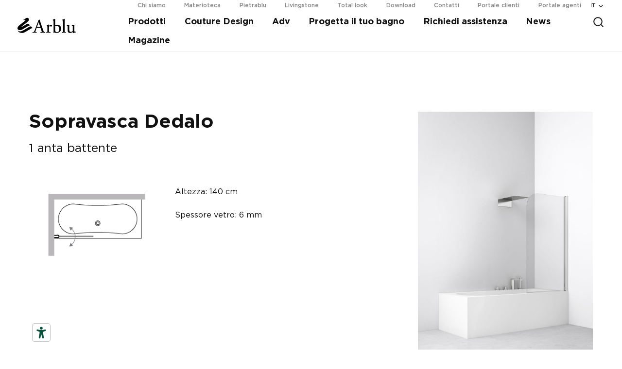

--- FILE ---
content_type: text/html; charset=UTF-8
request_url: https://www.arblu.it/prodotto/sopravasca-dedalo/sopravasca-dedalo-2/
body_size: 16796
content:


<!doctype html>
<html lang="it-IT">
  <head>
  <meta charset="utf-8">
  <meta http-equiv="x-ua-compatible" content="ie=edge">
  <meta name="viewport" content="width=device-width, initial-scale=1, shrink-to-fit=no">
  <meta name='robots' content='index, follow, max-image-preview:large, max-snippet:-1, max-video-preview:-1' />
<link rel="alternate" hreflang="en" href="https://www.arblu.it/en/product/sopravasca-dedalo/sopravasca-dedalo-2/" />
<link rel="alternate" hreflang="fr" href="https://www.arblu.it/fr/produit/sopravasca-dedalo/sopravasca-dedalo-2/" />
<link rel="alternate" hreflang="de" href="https://www.arblu.it/de/produkt/sopravasca-dedalo/sopravasca-dedalo-2/" />
<link rel="alternate" hreflang="it" href="https://www.arblu.it/prodotto/sopravasca-dedalo/sopravasca-dedalo-2/" />
<link rel="alternate" hreflang="x-default" href="https://www.arblu.it/prodotto/sopravasca-dedalo/sopravasca-dedalo-2/" />

<!-- Google Tag Manager for WordPress by gtm4wp.com -->
<script data-cfasync="false" data-pagespeed-no-defer>
	var gtm4wp_datalayer_name = "dataLayer";
	var dataLayer = dataLayer || [];
</script>
<!-- End Google Tag Manager for WordPress by gtm4wp.com -->
	<!-- This site is optimized with the Yoast SEO plugin v22.7 - https://yoast.com/wordpress/plugins/seo/ -->
	<title>Sopravasca Dedalo - Arblu</title>
	<link rel="canonical" href="https://www.arblu.it/prodotto/sopravasca-dedalo/sopravasca-dedalo-2/" />
	<meta property="og:locale" content="it_IT" />
	<meta property="og:type" content="article" />
	<meta property="og:title" content="Sopravasca Dedalo - Arblu" />
	<meta property="og:url" content="https://www.arblu.it/prodotto/sopravasca-dedalo/sopravasca-dedalo-2/" />
	<meta property="og:site_name" content="Arblu" />
	<meta property="article:publisher" content="https://www.facebook.com/Arblu.MadeinItaly/" />
	<meta property="article:modified_time" content="2022-05-13T07:49:34+00:00" />
	<meta property="og:image" content="https://www.arblu.it/app/uploads/2021/12/R_ARBLU_box_DEDALO_SV_1AB_DA_80__CShading_LightMix-1.jpg" />
	<meta property="og:image:width" content="998" />
	<meta property="og:image:height" content="1498" />
	<meta property="og:image:type" content="image/jpeg" />
	<meta name="twitter:card" content="summary_large_image" />
	<script type="application/ld+json" class="yoast-schema-graph">{"@context":"https://schema.org","@graph":[{"@type":"WebPage","@id":"https://www.arblu.it/prodotto/sopravasca-dedalo/sopravasca-dedalo-2/","url":"https://www.arblu.it/prodotto/sopravasca-dedalo/sopravasca-dedalo-2/","name":"Sopravasca Dedalo - Arblu","isPartOf":{"@id":"https://www.arblu.it/#website"},"primaryImageOfPage":{"@id":"https://www.arblu.it/prodotto/sopravasca-dedalo/sopravasca-dedalo-2/#primaryimage"},"image":{"@id":"https://www.arblu.it/prodotto/sopravasca-dedalo/sopravasca-dedalo-2/#primaryimage"},"thumbnailUrl":"https://www.arblu.it/app/uploads/2021/12/R_ARBLU_box_DEDALO_SV_1AB_DA_80__CShading_LightMix-1.jpg","datePublished":"2021-12-29T07:40:41+00:00","dateModified":"2022-05-13T07:49:34+00:00","breadcrumb":{"@id":"https://www.arblu.it/prodotto/sopravasca-dedalo/sopravasca-dedalo-2/#breadcrumb"},"inLanguage":"it-IT","potentialAction":[{"@type":"ReadAction","target":["https://www.arblu.it/prodotto/sopravasca-dedalo/sopravasca-dedalo-2/"]}]},{"@type":"ImageObject","inLanguage":"it-IT","@id":"https://www.arblu.it/prodotto/sopravasca-dedalo/sopravasca-dedalo-2/#primaryimage","url":"https://www.arblu.it/app/uploads/2021/12/R_ARBLU_box_DEDALO_SV_1AB_DA_80__CShading_LightMix-1.jpg","contentUrl":"https://www.arblu.it/app/uploads/2021/12/R_ARBLU_box_DEDALO_SV_1AB_DA_80__CShading_LightMix-1.jpg","width":998,"height":1498,"caption":"Sopravasca Dedalo"},{"@type":"BreadcrumbList","@id":"https://www.arblu.it/prodotto/sopravasca-dedalo/sopravasca-dedalo-2/#breadcrumb","itemListElement":[{"@type":"ListItem","position":1,"name":"Home","item":"https://www.arblu.it/"},{"@type":"ListItem","position":2,"name":"Prodotti","item":"https://www.arblu.it/prodotto/"},{"@type":"ListItem","position":3,"name":"Sopravasca Dedalo","item":"https://www.arblu.it/prodotto/sopravasca-dedalo/"},{"@type":"ListItem","position":4,"name":"Sopravasca Dedalo"}]},{"@type":"WebSite","@id":"https://www.arblu.it/#website","url":"https://www.arblu.it/","name":"Arblu","description":"About bathroom","publisher":{"@id":"https://www.arblu.it/#organization"},"potentialAction":[{"@type":"SearchAction","target":{"@type":"EntryPoint","urlTemplate":"https://www.arblu.it/?s={search_term_string}"},"query-input":"required name=search_term_string"}],"inLanguage":"it-IT"},{"@type":"Organization","@id":"https://www.arblu.it/#organization","name":"Arblu","url":"https://www.arblu.it/","logo":{"@type":"ImageObject","inLanguage":"it-IT","@id":"https://www.arblu.it/#/schema/logo/image/","url":"https://www.arblu.it/app/uploads/2021/09/5x8kQSnQ.jpg","contentUrl":"https://www.arblu.it/app/uploads/2021/09/5x8kQSnQ.jpg","width":512,"height":512,"caption":"Arblu"},"image":{"@id":"https://www.arblu.it/#/schema/logo/image/"},"sameAs":["https://www.facebook.com/Arblu.MadeinItaly/","https://www.instagram.com/arblu_bathroom/?hl=it","https://www.pinterest.it/arredobagnoarblu/","https://www.linkedin.com/company/arblu-srl/"]}]}</script>
	<!-- / Yoast SEO plugin. -->


<link rel='dns-prefetch' href='//www.arblu.it' />
<script type="text/javascript">
/* <![CDATA[ */
window._wpemojiSettings = {"baseUrl":"https:\/\/s.w.org\/images\/core\/emoji\/14.0.0\/72x72\/","ext":".png","svgUrl":"https:\/\/s.w.org\/images\/core\/emoji\/14.0.0\/svg\/","svgExt":".svg","source":{"concatemoji":"https:\/\/www.arblu.it\/wp\/wp-includes\/js\/wp-emoji-release.min.js?ver=6.4"}};
/*! This file is auto-generated */
!function(i,n){var o,s,e;function c(e){try{var t={supportTests:e,timestamp:(new Date).valueOf()};sessionStorage.setItem(o,JSON.stringify(t))}catch(e){}}function p(e,t,n){e.clearRect(0,0,e.canvas.width,e.canvas.height),e.fillText(t,0,0);var t=new Uint32Array(e.getImageData(0,0,e.canvas.width,e.canvas.height).data),r=(e.clearRect(0,0,e.canvas.width,e.canvas.height),e.fillText(n,0,0),new Uint32Array(e.getImageData(0,0,e.canvas.width,e.canvas.height).data));return t.every(function(e,t){return e===r[t]})}function u(e,t,n){switch(t){case"flag":return n(e,"\ud83c\udff3\ufe0f\u200d\u26a7\ufe0f","\ud83c\udff3\ufe0f\u200b\u26a7\ufe0f")?!1:!n(e,"\ud83c\uddfa\ud83c\uddf3","\ud83c\uddfa\u200b\ud83c\uddf3")&&!n(e,"\ud83c\udff4\udb40\udc67\udb40\udc62\udb40\udc65\udb40\udc6e\udb40\udc67\udb40\udc7f","\ud83c\udff4\u200b\udb40\udc67\u200b\udb40\udc62\u200b\udb40\udc65\u200b\udb40\udc6e\u200b\udb40\udc67\u200b\udb40\udc7f");case"emoji":return!n(e,"\ud83e\udef1\ud83c\udffb\u200d\ud83e\udef2\ud83c\udfff","\ud83e\udef1\ud83c\udffb\u200b\ud83e\udef2\ud83c\udfff")}return!1}function f(e,t,n){var r="undefined"!=typeof WorkerGlobalScope&&self instanceof WorkerGlobalScope?new OffscreenCanvas(300,150):i.createElement("canvas"),a=r.getContext("2d",{willReadFrequently:!0}),o=(a.textBaseline="top",a.font="600 32px Arial",{});return e.forEach(function(e){o[e]=t(a,e,n)}),o}function t(e){var t=i.createElement("script");t.src=e,t.defer=!0,i.head.appendChild(t)}"undefined"!=typeof Promise&&(o="wpEmojiSettingsSupports",s=["flag","emoji"],n.supports={everything:!0,everythingExceptFlag:!0},e=new Promise(function(e){i.addEventListener("DOMContentLoaded",e,{once:!0})}),new Promise(function(t){var n=function(){try{var e=JSON.parse(sessionStorage.getItem(o));if("object"==typeof e&&"number"==typeof e.timestamp&&(new Date).valueOf()<e.timestamp+604800&&"object"==typeof e.supportTests)return e.supportTests}catch(e){}return null}();if(!n){if("undefined"!=typeof Worker&&"undefined"!=typeof OffscreenCanvas&&"undefined"!=typeof URL&&URL.createObjectURL&&"undefined"!=typeof Blob)try{var e="postMessage("+f.toString()+"("+[JSON.stringify(s),u.toString(),p.toString()].join(",")+"));",r=new Blob([e],{type:"text/javascript"}),a=new Worker(URL.createObjectURL(r),{name:"wpTestEmojiSupports"});return void(a.onmessage=function(e){c(n=e.data),a.terminate(),t(n)})}catch(e){}c(n=f(s,u,p))}t(n)}).then(function(e){for(var t in e)n.supports[t]=e[t],n.supports.everything=n.supports.everything&&n.supports[t],"flag"!==t&&(n.supports.everythingExceptFlag=n.supports.everythingExceptFlag&&n.supports[t]);n.supports.everythingExceptFlag=n.supports.everythingExceptFlag&&!n.supports.flag,n.DOMReady=!1,n.readyCallback=function(){n.DOMReady=!0}}).then(function(){return e}).then(function(){var e;n.supports.everything||(n.readyCallback(),(e=n.source||{}).concatemoji?t(e.concatemoji):e.wpemoji&&e.twemoji&&(t(e.twemoji),t(e.wpemoji)))}))}((window,document),window._wpemojiSettings);
/* ]]> */
</script>
<style id='wp-emoji-styles-inline-css' type='text/css'>

	img.wp-smiley, img.emoji {
		display: inline !important;
		border: none !important;
		box-shadow: none !important;
		height: 1em !important;
		width: 1em !important;
		margin: 0 0.07em !important;
		vertical-align: -0.1em !important;
		background: none !important;
		padding: 0 !important;
	}
</style>
<link rel='stylesheet' id='wp-block-library-css' href='https://www.arblu.it/wp/wp-includes/css/dist/block-library/style.min.css?ver=6.4' type='text/css' media='all' />
<style id='global-styles-inline-css' type='text/css'>
body{--wp--preset--color--black: #000000;--wp--preset--color--cyan-bluish-gray: #abb8c3;--wp--preset--color--white: #ffffff;--wp--preset--color--pale-pink: #f78da7;--wp--preset--color--vivid-red: #cf2e2e;--wp--preset--color--luminous-vivid-orange: #ff6900;--wp--preset--color--luminous-vivid-amber: #fcb900;--wp--preset--color--light-green-cyan: #7bdcb5;--wp--preset--color--vivid-green-cyan: #00d084;--wp--preset--color--pale-cyan-blue: #8ed1fc;--wp--preset--color--vivid-cyan-blue: #0693e3;--wp--preset--color--vivid-purple: #9b51e0;--wp--preset--gradient--vivid-cyan-blue-to-vivid-purple: linear-gradient(135deg,rgba(6,147,227,1) 0%,rgb(155,81,224) 100%);--wp--preset--gradient--light-green-cyan-to-vivid-green-cyan: linear-gradient(135deg,rgb(122,220,180) 0%,rgb(0,208,130) 100%);--wp--preset--gradient--luminous-vivid-amber-to-luminous-vivid-orange: linear-gradient(135deg,rgba(252,185,0,1) 0%,rgba(255,105,0,1) 100%);--wp--preset--gradient--luminous-vivid-orange-to-vivid-red: linear-gradient(135deg,rgba(255,105,0,1) 0%,rgb(207,46,46) 100%);--wp--preset--gradient--very-light-gray-to-cyan-bluish-gray: linear-gradient(135deg,rgb(238,238,238) 0%,rgb(169,184,195) 100%);--wp--preset--gradient--cool-to-warm-spectrum: linear-gradient(135deg,rgb(74,234,220) 0%,rgb(151,120,209) 20%,rgb(207,42,186) 40%,rgb(238,44,130) 60%,rgb(251,105,98) 80%,rgb(254,248,76) 100%);--wp--preset--gradient--blush-light-purple: linear-gradient(135deg,rgb(255,206,236) 0%,rgb(152,150,240) 100%);--wp--preset--gradient--blush-bordeaux: linear-gradient(135deg,rgb(254,205,165) 0%,rgb(254,45,45) 50%,rgb(107,0,62) 100%);--wp--preset--gradient--luminous-dusk: linear-gradient(135deg,rgb(255,203,112) 0%,rgb(199,81,192) 50%,rgb(65,88,208) 100%);--wp--preset--gradient--pale-ocean: linear-gradient(135deg,rgb(255,245,203) 0%,rgb(182,227,212) 50%,rgb(51,167,181) 100%);--wp--preset--gradient--electric-grass: linear-gradient(135deg,rgb(202,248,128) 0%,rgb(113,206,126) 100%);--wp--preset--gradient--midnight: linear-gradient(135deg,rgb(2,3,129) 0%,rgb(40,116,252) 100%);--wp--preset--font-size--small: 13px;--wp--preset--font-size--medium: 20px;--wp--preset--font-size--large: 36px;--wp--preset--font-size--x-large: 42px;--wp--preset--spacing--20: 0.44rem;--wp--preset--spacing--30: 0.67rem;--wp--preset--spacing--40: 1rem;--wp--preset--spacing--50: 1.5rem;--wp--preset--spacing--60: 2.25rem;--wp--preset--spacing--70: 3.38rem;--wp--preset--spacing--80: 5.06rem;--wp--preset--shadow--natural: 6px 6px 9px rgba(0, 0, 0, 0.2);--wp--preset--shadow--deep: 12px 12px 50px rgba(0, 0, 0, 0.4);--wp--preset--shadow--sharp: 6px 6px 0px rgba(0, 0, 0, 0.2);--wp--preset--shadow--outlined: 6px 6px 0px -3px rgba(255, 255, 255, 1), 6px 6px rgba(0, 0, 0, 1);--wp--preset--shadow--crisp: 6px 6px 0px rgba(0, 0, 0, 1);}body { margin: 0; }.wp-site-blocks > .alignleft { float: left; margin-right: 2em; }.wp-site-blocks > .alignright { float: right; margin-left: 2em; }.wp-site-blocks > .aligncenter { justify-content: center; margin-left: auto; margin-right: auto; }:where(.is-layout-flex){gap: 0.5em;}:where(.is-layout-grid){gap: 0.5em;}body .is-layout-flow > .alignleft{float: left;margin-inline-start: 0;margin-inline-end: 2em;}body .is-layout-flow > .alignright{float: right;margin-inline-start: 2em;margin-inline-end: 0;}body .is-layout-flow > .aligncenter{margin-left: auto !important;margin-right: auto !important;}body .is-layout-constrained > .alignleft{float: left;margin-inline-start: 0;margin-inline-end: 2em;}body .is-layout-constrained > .alignright{float: right;margin-inline-start: 2em;margin-inline-end: 0;}body .is-layout-constrained > .aligncenter{margin-left: auto !important;margin-right: auto !important;}body .is-layout-constrained > :where(:not(.alignleft):not(.alignright):not(.alignfull)){max-width: var(--wp--style--global--content-size);margin-left: auto !important;margin-right: auto !important;}body .is-layout-constrained > .alignwide{max-width: var(--wp--style--global--wide-size);}body .is-layout-flex{display: flex;}body .is-layout-flex{flex-wrap: wrap;align-items: center;}body .is-layout-flex > *{margin: 0;}body .is-layout-grid{display: grid;}body .is-layout-grid > *{margin: 0;}body{padding-top: 0px;padding-right: 0px;padding-bottom: 0px;padding-left: 0px;}a:where(:not(.wp-element-button)){text-decoration: underline;}.wp-element-button, .wp-block-button__link{background-color: #32373c;border-width: 0;color: #fff;font-family: inherit;font-size: inherit;line-height: inherit;padding: calc(0.667em + 2px) calc(1.333em + 2px);text-decoration: none;}.has-black-color{color: var(--wp--preset--color--black) !important;}.has-cyan-bluish-gray-color{color: var(--wp--preset--color--cyan-bluish-gray) !important;}.has-white-color{color: var(--wp--preset--color--white) !important;}.has-pale-pink-color{color: var(--wp--preset--color--pale-pink) !important;}.has-vivid-red-color{color: var(--wp--preset--color--vivid-red) !important;}.has-luminous-vivid-orange-color{color: var(--wp--preset--color--luminous-vivid-orange) !important;}.has-luminous-vivid-amber-color{color: var(--wp--preset--color--luminous-vivid-amber) !important;}.has-light-green-cyan-color{color: var(--wp--preset--color--light-green-cyan) !important;}.has-vivid-green-cyan-color{color: var(--wp--preset--color--vivid-green-cyan) !important;}.has-pale-cyan-blue-color{color: var(--wp--preset--color--pale-cyan-blue) !important;}.has-vivid-cyan-blue-color{color: var(--wp--preset--color--vivid-cyan-blue) !important;}.has-vivid-purple-color{color: var(--wp--preset--color--vivid-purple) !important;}.has-black-background-color{background-color: var(--wp--preset--color--black) !important;}.has-cyan-bluish-gray-background-color{background-color: var(--wp--preset--color--cyan-bluish-gray) !important;}.has-white-background-color{background-color: var(--wp--preset--color--white) !important;}.has-pale-pink-background-color{background-color: var(--wp--preset--color--pale-pink) !important;}.has-vivid-red-background-color{background-color: var(--wp--preset--color--vivid-red) !important;}.has-luminous-vivid-orange-background-color{background-color: var(--wp--preset--color--luminous-vivid-orange) !important;}.has-luminous-vivid-amber-background-color{background-color: var(--wp--preset--color--luminous-vivid-amber) !important;}.has-light-green-cyan-background-color{background-color: var(--wp--preset--color--light-green-cyan) !important;}.has-vivid-green-cyan-background-color{background-color: var(--wp--preset--color--vivid-green-cyan) !important;}.has-pale-cyan-blue-background-color{background-color: var(--wp--preset--color--pale-cyan-blue) !important;}.has-vivid-cyan-blue-background-color{background-color: var(--wp--preset--color--vivid-cyan-blue) !important;}.has-vivid-purple-background-color{background-color: var(--wp--preset--color--vivid-purple) !important;}.has-black-border-color{border-color: var(--wp--preset--color--black) !important;}.has-cyan-bluish-gray-border-color{border-color: var(--wp--preset--color--cyan-bluish-gray) !important;}.has-white-border-color{border-color: var(--wp--preset--color--white) !important;}.has-pale-pink-border-color{border-color: var(--wp--preset--color--pale-pink) !important;}.has-vivid-red-border-color{border-color: var(--wp--preset--color--vivid-red) !important;}.has-luminous-vivid-orange-border-color{border-color: var(--wp--preset--color--luminous-vivid-orange) !important;}.has-luminous-vivid-amber-border-color{border-color: var(--wp--preset--color--luminous-vivid-amber) !important;}.has-light-green-cyan-border-color{border-color: var(--wp--preset--color--light-green-cyan) !important;}.has-vivid-green-cyan-border-color{border-color: var(--wp--preset--color--vivid-green-cyan) !important;}.has-pale-cyan-blue-border-color{border-color: var(--wp--preset--color--pale-cyan-blue) !important;}.has-vivid-cyan-blue-border-color{border-color: var(--wp--preset--color--vivid-cyan-blue) !important;}.has-vivid-purple-border-color{border-color: var(--wp--preset--color--vivid-purple) !important;}.has-vivid-cyan-blue-to-vivid-purple-gradient-background{background: var(--wp--preset--gradient--vivid-cyan-blue-to-vivid-purple) !important;}.has-light-green-cyan-to-vivid-green-cyan-gradient-background{background: var(--wp--preset--gradient--light-green-cyan-to-vivid-green-cyan) !important;}.has-luminous-vivid-amber-to-luminous-vivid-orange-gradient-background{background: var(--wp--preset--gradient--luminous-vivid-amber-to-luminous-vivid-orange) !important;}.has-luminous-vivid-orange-to-vivid-red-gradient-background{background: var(--wp--preset--gradient--luminous-vivid-orange-to-vivid-red) !important;}.has-very-light-gray-to-cyan-bluish-gray-gradient-background{background: var(--wp--preset--gradient--very-light-gray-to-cyan-bluish-gray) !important;}.has-cool-to-warm-spectrum-gradient-background{background: var(--wp--preset--gradient--cool-to-warm-spectrum) !important;}.has-blush-light-purple-gradient-background{background: var(--wp--preset--gradient--blush-light-purple) !important;}.has-blush-bordeaux-gradient-background{background: var(--wp--preset--gradient--blush-bordeaux) !important;}.has-luminous-dusk-gradient-background{background: var(--wp--preset--gradient--luminous-dusk) !important;}.has-pale-ocean-gradient-background{background: var(--wp--preset--gradient--pale-ocean) !important;}.has-electric-grass-gradient-background{background: var(--wp--preset--gradient--electric-grass) !important;}.has-midnight-gradient-background{background: var(--wp--preset--gradient--midnight) !important;}.has-small-font-size{font-size: var(--wp--preset--font-size--small) !important;}.has-medium-font-size{font-size: var(--wp--preset--font-size--medium) !important;}.has-large-font-size{font-size: var(--wp--preset--font-size--large) !important;}.has-x-large-font-size{font-size: var(--wp--preset--font-size--x-large) !important;}
.wp-block-navigation a:where(:not(.wp-element-button)){color: inherit;}
:where(.wp-block-post-template.is-layout-flex){gap: 1.25em;}:where(.wp-block-post-template.is-layout-grid){gap: 1.25em;}
:where(.wp-block-columns.is-layout-flex){gap: 2em;}:where(.wp-block-columns.is-layout-grid){gap: 2em;}
.wp-block-pullquote{font-size: 1.5em;line-height: 1.6;}
</style>
<link rel='stylesheet' id='wpml-blocks-css' href='https://www.arblu.it/app/plugins/sitepress-multilingual-cms/dist/css/blocks/styles.css?ver=4.6.6' type='text/css' media='all' />
<link rel='stylesheet' id='sage/main.css-css' href='https://www.arblu.it/app/themes/boom-arblu/dist/styles/main.css' type='text/css' media='all' />
<script type="text/javascript" src="https://www.arblu.it/wp/wp-includes/js/jquery/jquery.min.js?ver=3.7.1" id="jquery-core-js"></script>
<script type="text/javascript" src="https://www.arblu.it/wp/wp-includes/js/jquery/jquery-migrate.min.js?ver=3.4.1" id="jquery-migrate-js"></script>
<link rel="EditURI" type="application/rsd+xml" title="RSD" href="https://www.arblu.it/wp/xmlrpc.php?rsd" />
<link rel='shortlink' href='https://www.arblu.it/?p=9024' />
<meta name="generator" content="WPML ver:4.6.6 stt:1,4,3,27;" />

<!-- Google Tag Manager for WordPress by gtm4wp.com -->
<!-- GTM Container placement set to automatic -->
<script data-cfasync="false" data-pagespeed-no-defer type="text/javascript">
	var dataLayer_content = {"pagePostType":"product","pagePostType2":"single-product","pagePostAuthor":"Sanchez_ab"};
	dataLayer.push( dataLayer_content );
</script>
<script data-cfasync="false">
(function(w,d,s,l,i){w[l]=w[l]||[];w[l].push({'gtm.start':
new Date().getTime(),event:'gtm.js'});var f=d.getElementsByTagName(s)[0],
j=d.createElement(s),dl=l!='dataLayer'?'&l='+l:'';j.async=true;j.src=
'//www.googletagmanager.com/gtm.js?id='+i+dl;f.parentNode.insertBefore(j,f);
})(window,document,'script','dataLayer','GTM-5NFNDC2');
</script>
<!-- End Google Tag Manager for WordPress by gtm4wp.com --><style type="text/css">.recentcomments a{display:inline !important;padding:0 !important;margin:0 !important;}</style><link rel="icon" href="https://www.arblu.it/app/uploads/2022/01/cropped-marchio-Arblu-32x32.png" sizes="32x32" />
<link rel="icon" href="https://www.arblu.it/app/uploads/2022/01/cropped-marchio-Arblu-192x192.png" sizes="192x192" />
<link rel="apple-touch-icon" href="https://www.arblu.it/app/uploads/2022/01/cropped-marchio-Arblu-180x180.png" />
<meta name="msapplication-TileImage" content="https://www.arblu.it/app/uploads/2022/01/cropped-marchio-Arblu-270x270.png" />
  <script>
    window.dataLayer = window.dataLayer || [];
  </script>

  <script type="text/javascript" src=https://embeds.iubenda.com/widgets/41f06512-6fb1-4a9f-bb9f-c5924fe07140.js></script>

  <script type="text/javascript">
    var _iub = _iub || [];
    _iub.csConfiguration = {"askConsentAtCookiePolicyUpdate":true,"countryDetection":true,"enableFadp":true,"enableLgpd":true,"enableUspr":true,"lgpdAppliesGlobally":false,"perPurposeConsent":true,"siteId":2264303,"whitelabel":false,"cookiePolicyId":75571530,"banner":{"acceptButtonCaptionColor":"white","acceptButtonColor":"#0073CE","acceptButtonDisplay":true,"backgroundColor":"white","closeButtonRejects":true,"customizeButtonCaptionColor":"#4D4D4D","customizeButtonColor":"#DADADA","customizeButtonDisplay":true,"explicitWithdrawal":true,"listPurposes":true,"ownerName":"www.arblu.it","position":"float-top-center","rejectButtonCaptionColor":"white","rejectButtonColor":"#0073CE","rejectButtonDisplay":true,"showPurposesToggles":true,"showTotalNumberOfProviders":true,"textColor":"black"}};
    _iub.csLangConfiguration = {"it":{"cookiePolicyId":75571530},"fr":{"cookiePolicyId":23129677},"en":{"cookiePolicyId":44049312},"de":{"cookiePolicyId":34773109}};
  </script>
  <script type="text/javascript" src="//cs.iubenda.com/sync/2264303.js"></script>
  <script type="text/javascript" src="//cdn.iubenda.com/cs/gpp/stub.js"></script>
  <script type="text/javascript" src="//cdn.iubenda.com/cs/iubenda_cs.js" charset="UTF-8" async></script>
  
</head>
  <body class="product-template product-template-views product-template-template-subproduct product-template-viewstemplate-subproduct single single-product postid-9024 sopravasca-dedalo-2 app-data index-data singular-data single-data single-product-data single-product-sopravasca-dedalo-2-data template-subproduct-data">
        <div class="head-wrap">
	<header class="banner home-header">
		<div class="container-fluid">
			<div class="row align-items-center">
				<div class="col-2">
					<a class="brand" href="https://www.arblu.it/"><svg version="1.1" xmlns="http://www.w3.org/2000/svg" xmlns:xlink="http://www.w3.org/1999/xlink" x="0px" y="0px"	 width="277.68px" height="72.66px" viewBox="0 0 277.68 72.66" style="enable-background:new 0 0 277.68 72.66;"	 xml:space="preserve"><path d="M90.83,67.66l-0.1-0.07l-3.11-0.28c-2.2-0.18-2.2-0.72-2.2-1.35c0-0.67,0.34-2.49,1.96-7.36l3.16-9.49	c0.55-1.66,0.86-1.85,2.99-1.85h13.65c2.56,0,2.71,0.19,3.26,1.94l3.98,12.3c0.57,1.71,1.15,3.6,1.15,4.64	c0,0.55-1.08,1.01-2.75,1.16l-2.74,0.28l-0.1,0.07c-0.43,0.31-0.66,0.92-0.61,1.59c0.05,0.68,0.37,1.23,0.85,1.47l0.11,0.05l0.12,0	c0.56-0.02,1.15-0.04,1.79-0.07c2.31-0.09,5.19-0.2,8.59-0.2c3.81,0,6.98,0.08,10.92,0.27l0.18,0.01l0.14-0.11	c0.43-0.34,0.6-1.07,0.58-1.65c-0.02-0.61-0.23-1.09-0.6-1.35l-0.1-0.07l-2.56-0.28c-3.52-0.41-4.61-1.31-7.3-9.27l-12.87-37.75	c-1.21-3.53-2.46-7.18-3.49-10.68c-0.21-0.72-0.88-1.15-1.8-1.15h-0.22l-0.14,0.16c-1.04,1.23-2.49,2.71-4.48,3.29l-0.4,0.12	l0.08,0.41c0.25,1.31-0.27,2.96-1.51,6.17l-9.22,24.41c-2.62,6.99-4.67,12.04-6.17,15.73c-0.69,1.69-1.28,3.14-1.78,4.42	c-1.03,2.66-2.59,3.93-5.03,4.14l-3.13,0.28l-0.11,0.09c-0.35,0.29-0.53,0.81-0.49,1.44c0.03,0.55,0.23,1.24,0.71,1.56l0.13,0.08	l0.15,0c0.6-0.02,1.26-0.05,1.95-0.08c2.1-0.09,4.48-0.19,6.7-0.19c1.09,0.02,2.09,0.04,3.01,0.06c2.69,0.05,4.63,0.08,6.36,0.21	l0.12,0.01l0.11-0.05c0.5-0.22,0.83-0.74,0.9-1.38C91.54,68.65,91.29,67.99,90.83,67.66 M93.44,41.16l5.69-15.73	c0.76-2.07,1.42-3.7,1.81-4.59c0.51,1.23,1.15,3.18,1.74,4.93l4.88,14.74c0.18,0.53,0.54,1.64,0.35,1.91	c-0.2,0.28-1.39,0.28-1.9,0.28H94.9c-0.63,0-1.67,0-1.82-0.14C93.01,42.4,93.29,41.6,93.44,41.16"/><path d="M157.21,69.31c0.06-0.56-0.06-1.29-0.57-1.65l-0.1-0.07l-3.38-0.28c-2.95-0.23-3.19-0.79-3.19-7.4V47.61	c0-3.48,0.36-5.67,1.09-6.69c0.54-0.74,1.47-1.62,2.88-1.62c1.11,0,2.36,0.46,3.72,1.37l0.07,0.04c0.63,0.36,1.17,0.67,2.17,0.67	c1.81,0,4.35-1.43,4.35-4.62c0-2.36-1.91-4.08-4.53-4.08c-3.38,0-6.74,2.64-9.75,5.13v-0.05v-5.24c0-0.4-0.19-0.91-1.1-1.09	l-0.18-0.03l-0.15,0.09c-2.15,1.29-6.93,3.65-9.04,4.39l-0.09,0.04c-0.31,0.18-0.51,0.53-0.56,0.99c-0.07,0.53,0.08,1.07,0.38,1.37	l0.88,0.6c2.23,1.49,2.23,1.7,2.23,5.22V59.9c0,6.59-0.14,6.94-3.04,7.41l-1.83,0.29l-0.09,0.06c-0.51,0.37-0.63,1.09-0.57,1.65	c0.06,0.53,0.31,1.18,0.84,1.41l0.1,0.04l0.11-0.01c2.36-0.18,5.07-0.27,8.28-0.27c3.11,0,5.7,0.09,10.01,0.27l0.11,0l0.1-0.04	C156.9,70.5,157.16,69.85,157.21,69.31"/><path d="M207.82,50.86c0-10.54-7.46-18.18-17.73-18.18c-3.51,0-7.04,1-10.5,2.97c-0.15-0.05-0.34-0.29-0.34-1.42V17.14	c0-3.23,0.12-6.99,0.36-11.18l0.01-0.12l-0.06-0.11c-0.25-0.49-0.75-0.8-1.32-0.8h-0.11l-0.1,0.05c-2.38,1.25-5.17,2.19-7.41,2.94	c-0.95,0.32-1.76,0.59-2.39,0.84l-0.07,0.03c-0.35,0.21-0.56,0.7-0.56,1.3c0,0.6,0.21,1.09,0.56,1.3l0.9,0.54	c2.48,1.49,2.58,1.75,2.58,7.11v43.12c0,4.74-0.09,6.44-0.18,7.65l-0.01,0.13l0.06,0.11c0.25,0.49,0.75,0.8,1.32,0.8	c0.22,0,0.46,0,0.69-0.23l0.05-0.06c0.51-0.72,1.09-1.16,1.52-1.16c0.42,0,1.11,0.25,2.07,0.6c0.46,0.17,0.99,0.36,1.59,0.56	c1.86,0.56,4.42,1.19,7.82,1.19C199.08,71.76,207.82,63.16,207.82,50.86 M187.92,68.12c-2.73,0-5.04-1-6.51-2.81	c-1.41-1.74-2.16-4.36-2.16-7.57v-14.1c0-3.58,0.21-4.3,0.87-4.76c1.34-0.86,3.54-1.37,5.9-1.37c8.07,0,13.28,6.31,13.28,16.08	C199.3,67.07,190.59,68.12,187.92,68.12"/><path d="M211.96,70.73l0.1,0.04l0.11-0.01c2.76-0.18,5.51-0.27,8.65-0.27c3,0,5.61,0.08,8.74,0.27l0.11,0.01l0.1-0.04	c0.53-0.23,0.78-0.88,0.84-1.41c0.06-0.56-0.06-1.28-0.57-1.65l-0.1-0.07l-2.28-0.28c-2.84-0.39-3.03-0.88-3.03-7.41V17.14	c0-3.39,0.13-7.16,0.23-9.91l0.05-1.41l-0.05-0.1c-0.25-0.49-0.75-0.8-1.32-0.8h-0.11l-0.1,0.05c-3.2,1.69-7.4,3.03-9.69,3.77	l-0.1,0.04c-0.35,0.21-0.57,0.7-0.57,1.3c0,0.6,0.21,1.09,0.56,1.3l0.9,0.54c2.48,1.49,2.58,1.75,2.58,7.11V59.9	c0,6.67-0.14,7.01-3.03,7.4l-2.19,0.29l-0.1,0.07c-0.51,0.37-0.63,1.09-0.57,1.65C211.18,69.85,211.43,70.5,211.96,70.73"/><path d="M277.08,65.87l-0.17-0.14l-0.22,0.05c-1.4,0.3-2.49,0.44-3.43,0.44c-2.02,0-2.34-2.23-2.34-9.39V41.64	c0-3.4,0.1-6.17,0.27-7.82l0.01-0.08l-0.02-0.08c-0.2-0.78-0.93-0.93-1.17-0.98l-0.15-0.03l-0.14,0.06	c-1.91,0.87-6.88,1.5-10.4,1.59l-0.1,0l-0.09,0.05c-0.48,0.24-0.79,0.78-0.81,1.4c-0.02,0.61,0.25,1.15,0.7,1.41l1.33,0.52	c2.5,1,2.95,1.18,2.95,6.67v14.83c0,2.8-0.66,3.98-1.65,4.89c-1.83,1.58-4.58,2.6-7.02,2.6c-6.59,0-7.94-3.97-7.94-9.93v-15.1	c0-4.6,0.1-6.4,0.27-7.81l0.01-0.08l-0.02-0.08c-0.18-0.72-0.82-0.9-1.28-0.98l-0.12-0.02l-0.12,0.04c-0.96,0.35-4.46,1.49-9.52,1.6	l-0.09,0l-0.08,0.04c-0.42,0.18-0.71,0.62-0.8,1.18c-0.09,0.63,0.1,1.26,0.5,1.59l1.2,0.52c2.38,1.03,2.43,1.49,2.43,7.26v15.1	c0,8.03,3.62,11.76,11.4,11.76c5.22,0,9.5-2.72,12.34-4.53l0.24-0.15c0.16,0.07,0.25,0.33,0.25,0.78v3.82l0.05,0.1	c0.26,0.52,0.88,0.89,1.5,0.89h0.12l0.11-0.06c2.65-1.48,6.96-2.35,10.43-3.04c0.45-0.09,0.88-0.17,1.28-0.26l0.11-0.04	c0.41-0.21,0.68-0.68,0.76-1.32C277.74,67.22,277.57,66.28,277.08,65.87"/><path d="M66.95,43.05c-3.65-4.54-9.19-1.29-9.19-1.29S31.73,56.87,30.44,57.62c-1.33,0.77-3.68,2.19-7.12,3.95	c-1.75,0.89-5.91,2.53-9.13,2.71c-4.28,0.24-8.9-0.77-13.31-4.29C6,70.04,15.48,72.33,23.69,71.72c7.16-0.53,13.23-4.51,13.23-4.51	l1.85-1.07c1.28-0.75,26.87-15.59,27.32-15.86c0.76-0.41,1.27-0.65,1.85-0.83c0.5-0.18,1.03-0.33,1.6-0.4	c1.27-0.17,2.47,0,3.48,0.39L66.95,43.05z"/><path d="M10.3,58.36c2.1,0.17,4.25-0.01,6.18-0.48l0.1-0.02c4.52-1.35,7.75-3.47,7.75-3.47l1.84-1.07l0.02,0	c1.28-0.75,26.87-15.59,27.32-15.86c0.18-0.1,0.34-0.18,0.49-0.26c0.51-0.26,0.91-0.44,1.36-0.57c0.5-0.18,1.03-0.33,1.6-0.41	c1.27-0.17,2.47,0,3.48,0.39l-2.55-2.68l-3.52-3.7c-0.46-0.57-0.94-1.01-1.44-1.36c-3.51-2.43-7.76,0.06-7.76,0.06	S27.71,39.08,20.68,43.16c-1.21,0.66-2.24,1.07-2.59,0.57c-0.56-0.81,1.77-2.36,1.77-2.36l24.33-19.19	c6.38-4.75,12.37-11.42,10.14-16.72c-0.7-1.52-1.43-2.53-2.7-3.58C50.43,0.87,49,0.19,47.05,0.03c-0.84-0.07-2.43-0.07-3.8,0.33	c-0.69,0.2-1.94,0.64-3.97,2.03c-4.09,2.8-6.15,6.96-12.77,6.89c4.54,3.22,8.34,1.38,9.94,1.28c1.2-0.07,2.17,0.36,1.45,1.57	c-0.64,1.07-2.27,2.23-2.27,2.23L9.83,34.9c-7.06,5.05-10.92,11.4-9.56,16.58c0.18,0.68,0.44,1.33,0.8,1.96	C2.85,56.56,6.49,58.05,10.3,58.36"/></svg></a>
				</div>
				<div class="pr-4 ml-auto d-md-none hamburger">
					<svg  xmlns="http://www.w3.org/2000/svg" width="25" height="25" viewBox="0 0 24 24" fill="none" stroke="#222" stroke-width="2" stroke-linecap="round" stroke-linejoin="round"><line x1="3" y1="12" x2="21" y2="12"></line><line x1="3" y1="6" x2="21" y2="6"></line><line x1="3" y1="18" x2="21" y2="18"></line></svg>
				</div>
				<div class="col-sm-10 d-none d-md-block">
					<nav class="nav-secondary">
						
												<div class="dropdown lang-menu">
						  <div class="lang" data-toggle="dropdown">it 
						  <svg  xmlns="http://www.w3.org/2000/svg" width="15" height="15" viewBox="0 0 24 24" fill="none" stroke="#222" stroke-width="2" stroke-linecap="round" stroke-linejoin="round"><path d="M6 9l6 6 6-6"></path></svg></div>
						  <div class="dropdown-menu dropdown-menu-right">
						    <div class="lang-menu">
	
	<div class="sub-lang">
								<a class="" href="https://www.arblu.it/en/product/sopravasca-dedalo/sopravasca-dedalo-2/" style="text-transform: uppercase;">
				en
			</a>				 
								<a class="" href="https://www.arblu.it/de/produkt/sopravasca-dedalo/sopravasca-dedalo-2/" style="text-transform: uppercase;">
				de
			</a>				 
								<a class="" href="https://www.arblu.it/fr/produit/sopravasca-dedalo/sopravasca-dedalo-2/" style="text-transform: uppercase;">
				fr
			</a>				 
								<a class="current-lang" href="https://www.arblu.it/prodotto/sopravasca-dedalo/sopravasca-dedalo-2/" style="text-transform: uppercase;">
				it
			</a>				 
			</div>
</div>

		
					 						  </div>
						</div>
												<div class="menu-menu-2-container"><ul id="menu-menu-2" class="nav"><li id="menu-item-2407" class="menu-item menu-item-type-post_type menu-item-object-page menu-item-2407"><a href="https://www.arblu.it/about/">Chi siamo</a></li>
<li id="menu-item-2408" class="menu-item menu-item-type-post_type menu-item-object-page menu-item-2408"><a href="https://www.arblu.it/materioteca/">Materioteca</a></li>
<li id="menu-item-2416" class="menu-item menu-item-type-post_type menu-item-object-page menu-item-2416"><a href="https://www.arblu.it/pietrablu/">Pietrablu</a></li>
<li id="menu-item-2417" class="menu-item menu-item-type-post_type menu-item-object-page menu-item-2417"><a href="https://www.arblu.it/livingstone/">Livingstone</a></li>
<li id="menu-item-2418" class="menu-item menu-item-type-post_type menu-item-object-page menu-item-2418"><a href="https://www.arblu.it/total-look/">Total look</a></li>
<li id="menu-item-2409" class="menu-item menu-item-type-post_type menu-item-object-page menu-item-2409"><a href="https://www.arblu.it/download/">Download</a></li>
<li id="menu-item-168" class="menu-item menu-item-type-post_type menu-item-object-page menu-item-168"><a href="https://www.arblu.it/contact/">Contatti</a></li>
<li id="menu-item-11147" class="menu-item menu-item-type-custom menu-item-object-custom menu-item-11147"><a target="_blank" rel="noopener" href="https://cliente.arblu.it/">Portale clienti</a></li>
<li id="menu-item-10902" class="menu-item menu-item-type-custom menu-item-object-custom menu-item-10902"><a target="_blank" rel="noopener" href="https://agente.arblu.it/">Portale agenti</a></li>
</ul></div>
											</nav>
					<nav class="nav-primary">
						<span class="search"><svg  xmlns="http://www.w3.org/2000/svg" width="25" height="25" viewBox="0 0 24 24" fill="none" stroke="#222" stroke-width="2" stroke-linecap="round" stroke-linejoin="round"><circle cx="11" cy="11" r="8"></circle><line x1="21" y1="21" x2="16.65" y2="16.65"></line></svg></span>
												<div class="menu-menu-1-container"><ul id="menu-menu-1" class="nav"><li id="menu-item-1772" class="product-menu menu-item menu-item-type-custom menu-item-object-custom menu-item-1772"><a href="#">Prodotti</a></li>
<li id="menu-item-31474" class="menu-item menu-item-type-post_type menu-item-object-page menu-item-31474"><a href="https://www.arblu.it/couture-design/">Couture Design</a></li>
<li id="menu-item-23957" class="menu-item menu-item-type-post_type menu-item-object-page menu-item-23957"><a href="https://www.arblu.it/adv/">Adv</a></li>
<li id="menu-item-2400" class="menu-item menu-item-type-post_type menu-item-object-page menu-item-2400"><a href="https://www.arblu.it/wizard/">Progetta il tuo bagno</a></li>
<li id="menu-item-2405" class="menu-item menu-item-type-post_type menu-item-object-page menu-item-2405"><a href="https://www.arblu.it/support/">Richiedi assistenza</a></li>
<li id="menu-item-2406" class="menu-item menu-item-type-post_type menu-item-object-page menu-item-2406"><a href="https://www.arblu.it/news/">News</a></li>
<li id="menu-item-10812" class="menu-item menu-item-type-custom menu-item-object-custom menu-item-10812"><a target="_blank" rel="noopener" href="https://www.arblu.it/blog-arblu/">Magazine</a></li>
</ul></div>
											</nav>
				</div>
			</div>
		</div>
	</header>
	<form id="searchform" method="get" action="https://www.arblu.it/">
    <div class="search-bar">
                        <input type="text" class="search-field" name="s" placeholder="Cosa stai cercando?" value="">
        <button type="submit" class="btn btn-primary">Trova </button>
    </div>
</form>
	<div class="mob-menu">
	<div class="close"><svg  xmlns="http://www.w3.org/2000/svg" width="25" height="25" viewBox="0 0 24 24" fill="none" stroke="#222" stroke-width="2" stroke-linecap="round" stroke-linejoin="round"><line x1="18" y1="6" x2="6" y2="18"></line><line x1="6" y1="6" x2="18" y2="18"></line></svg></div>
	<div class="navigation">
		<nav class="nav-primary">
						<div class="menu-menu-1-container"><ul id="menu-menu-3" class="nav"><li class="product-menu menu-item menu-item-type-custom menu-item-object-custom menu-item-1772"><a href="#">Prodotti</a></li>
<li class="menu-item menu-item-type-post_type menu-item-object-page menu-item-31474"><a href="https://www.arblu.it/couture-design/">Couture Design</a></li>
<li class="menu-item menu-item-type-post_type menu-item-object-page menu-item-23957"><a href="https://www.arblu.it/adv/">Adv</a></li>
<li class="menu-item menu-item-type-post_type menu-item-object-page menu-item-2400"><a href="https://www.arblu.it/wizard/">Progetta il tuo bagno</a></li>
<li class="menu-item menu-item-type-post_type menu-item-object-page menu-item-2405"><a href="https://www.arblu.it/support/">Richiedi assistenza</a></li>
<li class="menu-item menu-item-type-post_type menu-item-object-page menu-item-2406"><a href="https://www.arblu.it/news/">News</a></li>
<li class="menu-item menu-item-type-custom menu-item-object-custom menu-item-10812"><a target="_blank" rel="noopener" href="https://www.arblu.it/blog-arblu/">Magazine</a></li>
</ul></div>
					</nav>
		<nav class="nav-secondary">
						<div class="menu-menu-2-container"><ul id="menu-menu-4" class="nav"><li class="menu-item menu-item-type-post_type menu-item-object-page menu-item-2407"><a href="https://www.arblu.it/about/">Chi siamo</a></li>
<li class="menu-item menu-item-type-post_type menu-item-object-page menu-item-2408"><a href="https://www.arblu.it/materioteca/">Materioteca</a></li>
<li class="menu-item menu-item-type-post_type menu-item-object-page menu-item-2416"><a href="https://www.arblu.it/pietrablu/">Pietrablu</a></li>
<li class="menu-item menu-item-type-post_type menu-item-object-page menu-item-2417"><a href="https://www.arblu.it/livingstone/">Livingstone</a></li>
<li class="menu-item menu-item-type-post_type menu-item-object-page menu-item-2418"><a href="https://www.arblu.it/total-look/">Total look</a></li>
<li class="menu-item menu-item-type-post_type menu-item-object-page menu-item-2409"><a href="https://www.arblu.it/download/">Download</a></li>
<li class="menu-item menu-item-type-post_type menu-item-object-page menu-item-168"><a href="https://www.arblu.it/contact/">Contatti</a></li>
<li class="menu-item menu-item-type-custom menu-item-object-custom menu-item-11147"><a target="_blank" rel="noopener" href="https://cliente.arblu.it/">Portale clienti</a></li>
<li class="menu-item menu-item-type-custom menu-item-object-custom menu-item-10902"><a target="_blank" rel="noopener" href="https://agente.arblu.it/">Portale agenti</a></li>
</ul></div>
					</nav>
	</div>
	<div class="menu-el">
		<div class="lang-menu">
	
	<div class="sub-lang">
								<a class="" href="https://www.arblu.it/en/product/sopravasca-dedalo/sopravasca-dedalo-2/" style="text-transform: uppercase;">
				en
			</a>				 
								<a class="" href="https://www.arblu.it/de/produkt/sopravasca-dedalo/sopravasca-dedalo-2/" style="text-transform: uppercase;">
				de
			</a>				 
								<a class="" href="https://www.arblu.it/fr/produit/sopravasca-dedalo/sopravasca-dedalo-2/" style="text-transform: uppercase;">
				fr
			</a>				 
								<a class="current-lang" href="https://www.arblu.it/prodotto/sopravasca-dedalo/sopravasca-dedalo-2/" style="text-transform: uppercase;">
				it
			</a>				 
			</div>
</div>

		
					 		<svg  xmlns="http://www.w3.org/2000/svg" width="25" height="25" viewBox="0 0 24 24" fill="none" stroke="#222" stroke-width="2" stroke-linecap="round" stroke-linejoin="round"><circle cx="11" cy="11" r="8"></circle><line x1="21" y1="21" x2="16.65" y2="16.65"></line></svg>
	</div>
	
</div>	<div class="submenu ">

	<div class="bg-light py-md-5">
		<div class="container">
			<div class="row submenu-row">
				<div class="col-12 sub-closer submenu-columns d-flex d-md-none">
					<b class="small">Prodotti</b>
					<svg  xmlns="http://www.w3.org/2000/svg" width="25" height="25" viewBox="0 0 24 24" fill="none" stroke="#222" stroke-width="2" stroke-linecap="round" stroke-linejoin="round"><line x1="18" y1="6" x2="6" y2="18"></line><line x1="6" y1="6" x2="18" y2="18"></line></svg>
				</div>
				 					<div class="col-6 col-md submenu-columns">
						 							<div class="menu-box">
																 																											
																			<a href="/prodotti/piatti-doccia/" class="menu-index">Piatti doccia e Pannelli</a>
																										 																											
																			<a href="/piatti-doccia" class="">Piatti doccia Pietrablu</a>
																										 																											
																			<a href="/prodotti-piatti-doccia-tecnoblu" class="">Piatti doccia Tecnoblu</a>
																										 																											
																			<a href="/piatti-in-ceramica" class="">Piatti doccia Ceramica</a>
																										 																											
																			<a href="/prodotti/pannelli" class="">Pannelli Pietrablu</a>
																											
							</div>						
						 							<div class="menu-box">
																 																											
																			<a href="/prodotti/box-doccia" class="menu-index">Box Doccia</a>
																										 																											
																			<a href="/prodotti/pareti-doccia" class="">Pareti doccia</a>
																										 																											
																			<a href="/prodotti/walk-in" class="">Walk-in</a>
																										 																											
																			<a href="/prodotti/sopravasca" class="">Sopravasca</a>
																											
							</div>						
						
					</div>
				 					<div class="col-6 col-md submenu-columns">
						 							<div class="menu-box">
																 																											
																			<a href="/prodotti/mobili_bagno" class="menu-index">Mobili bagno</a>
																										 																											
																			<a href=" /prodotti/collezioni-bagno" class="">Collezioni</a>
																										 																											
																			<a href="https://www.arblu.it/tuby-system/" class="">Tuby System</a>
																										 																											
																			<a href="/prodotti/pezzi-unici" class="">Pezzi unici</a>
																										 																											
																			<a href="https://www.arblu.it/ciotole/?preview=true" class="">Lavabi Ciotole</a>
																										 																											
																			<a href="/prodotti/mobili-lavanderia/" class="">Mobili lavanderia </a>
																										 																											
																			<a href="/prodotti/vasche-da-bagno" class="">Vasche da Bagno</a>
																										 																											
																			<a href="/prodotti/sanitari" class="">Sanitari</a>
																										 																											
																			<a href="https://www.arblu.it/acessori/?preview=true" class="">Accessori e complementi</a>
																											
							</div>						
						
					</div>
				 					<div class="col-6 col-md submenu-columns">
						 							<div class="menu-box">
																	
							</div>						
						 							<div class="menu-box">
																 																											
																			<a href="/prodotti/termoarredi" class="menu-index">Termoarredi</a>
																											
							</div>						
						 							<div class="menu-box">
																 																											
																			<a href="/composizioni" class="menu-index">Ispirazione</a>
																											
							</div>						
						
					</div>
				
				<div class="col-md-5 offsett-md-1 text-center d-none d-lg-block submenu-columns ">
																										<a href="" target="">
							<img src="https://www.arblu.it/app/uploads/2021/10/SET_MOOD_JUTA.jpg" alt="" class="img-fluid">
						</a>
																			<a href="https://www.arblu.it/pietrablu/" target="" class="btn btn-primary  mt-3">
								Pietrablu veste ogni dettaglio del bagno. Scopri di più
							</a>
										</div>
			</div>
		</div>
	</div>
				<div class="bg-pale-blue py-4 ab-submenu-banner">
			<div class="container">
				<div class="row">
					<div class="col-12">
						<p><b>Guida alla scelta della tua doccia. </b><a href="https://www.arblu.it/wizard/"><b></b><b>Scopri di più</b></a></p>

					</div>
				</div>
			</div>
		</div>
	</div></div>








    <main class="wrap main" role="document">
            
  <div class="module hero-sub-box">
    <div class="container">
      <div class="row">
        <div class="col-lg-6">
          <h1 class="h2 mb-3">Sopravasca Dedalo</h1>
          <h4 class="font-weight-light mb-1"></h4>
          <h4 class="font-weight-light mb-1">1 anta battente</h4>
          <div class="row mt-5">
            <div class="col-6">
                                            <img class="img-fluid" src="https://www.arblu.it/app/uploads/2021/12/Sopravasca-in-pianta-dedalo-03.png" alt="">
                          </div>
            <div class="col-6 pt-3">
             <p>Altezza: 140 cm</p>
<p>Spessore vetro: 6 mm</p>

            </div>
             <div class="col-12 mt-4">
                
                
             </div>
          </div>
        </div>

        <div class="col-md-4 offset-md-2">
          <img class="img-fluid" src="https://www.arblu.it/app/uploads/2021/12/R_ARBLU_box_DEDALO_SV_1AB_DA_80__CShading_LightMix-1.jpg" alt="" class="img-fluid">
        </div>
      </div>
    </div>
  </div>
  <div class="module">
    <div class="container">

      
                              <div class="row row-mid mb-5">
            <div class="col-12">
              <h6>Profili</h6>
            </div>
                                          <div class="col-lg-2 col-md-3 col-3 mb-lg-0 mb-4">
                  <img width="208" height="285" src="https://www.arblu.it/app/uploads/2021/10/PROFARGENTO-Lucido_MG_2928.jpg" class="img-fluid" alt="ARGENTO-Lucido" decoding="async" loading="lazy" />
                  <div class="small mt-2">Argento Lucido</div>
                </div> 
                              <div class="col-lg-2 col-md-3 col-3 mb-lg-0 mb-4">
                  <img width="208" height="285" src="https://www.arblu.it/app/uploads/2021/10/PROF_SATINATO_MG_2940.jpg" class="img-fluid" alt="Argento Satinato" decoding="async" loading="lazy" />
                  <div class="small mt-2">Argento Satinato</div>
                </div> 
                              <div class="col-lg-2 col-md-3 col-3 mb-lg-0 mb-4">
                  <img width="208" height="285" src="https://www.arblu.it/app/uploads/2021/10/PROF_BIANCO_-SETA_MG_2949.jpg" class="img-fluid" alt="Bianco Seta" decoding="async" loading="lazy" />
                  <div class="small mt-2">Bianco Seta</div>
                </div> 
                                    </div>
                  <div class="row row-mid mb-5">
            <div class="col-12">
              <h6>Vetri</h6>
            </div>
                                          <div class="col-lg-2 col-md-3 col-3 mb-lg-0 mb-4">
                  <img width="208" height="285" src="https://www.arblu.it/app/uploads/2021/10/MG_3547_vetro-trasparente.jpg" class="img-fluid" alt="Vetro Trasperente" decoding="async" loading="lazy" />
                  <div class="small mt-2">Trasparente</div>
                </div> 
                              <div class="col-lg-2 col-md-3 col-3 mb-lg-0 mb-4">
                  <img width="208" height="285" src="https://www.arblu.it/app/uploads/2021/10/MG_3546_vetro-satinato.jpg" class="img-fluid" alt="Vetro Satinato" decoding="async" loading="lazy" />
                  <div class="small mt-2">Satinato</div>
                </div> 
                              <div class="col-lg-2 col-md-3 col-3 mb-lg-0 mb-4">
                  <img width="208" height="285" src="https://www.arblu.it/app/uploads/2021/10/MG_3562_vetro-piumato.jpg" class="img-fluid" alt="Piumato" decoding="async" loading="lazy" />
                  <div class="small mt-2">Piumato</div>
                </div> 
                                    </div>
              
      
            
      
                </div>      
  </div>

  
  <div class="module">
    <div class="container">
      <div class="row row-mid">
        <div class="col-12">
          <h3>Articoli</h3>
        </div>
                   <div class="col-lg-4 col-md-6">
                        <img src="https://www.arblu.it/app/uploads/2021/12/Sopravasca-dedalo-13.png" alt="" class="img-fluid">
            <h5>Anta battente</h5>
            <div class="details-chart">
                               <div class="chart-row">
                  <div class="cell">Articolo </div>
                  <div class="cell">Estendibilità</div>
                                  </div>
                               <div class="chart-row">
                  <div class="cell">889 62700</div>
                  <div class="cell"> 66,5-68,5</div>
                                  </div>
                               <div class="chart-row">
                  <div class="cell">889 62705</div>
                  <div class="cell"> 76,5-78,5</div>
                                  </div>
                            
            </div>  
          </div>
                   <div class="col-lg-4 col-md-6">
                        <img src="https://www.arblu.it/app/uploads/2021/12/Sopravasca-dedalo-14.png" alt="" class="img-fluid">
            <h5>Lato aggiuntivo</h5>
            <div class="details-chart">
                               <div class="chart-row">
                  <div class="cell">Articolo </div>
                  <div class="cell">Estendibilità</div>
                                  </div>
                               <div class="chart-row">
                  <div class="cell">889 62720</div>
                  <div class="cell"> 67,5-69,5 </div>
                                  </div>
                               <div class="chart-row">
                  <div class="cell">889 62725</div>
                  <div class="cell"> 77,5-79,5 </div>
                                  </div>
                            
            </div>  
          </div>
              </div>
    </div>
  </div>

  
  <div class="module addictional-info">
    <div class="container">
      <div class="row">
        <div class="col-12">
          <h3 class="m-0">Informazioni aggiuntive</h3>
        </div>
                       <div class="col-md-6 pr-5 mt-5 info-block">
              <h5 class="line-title">Fuori misura</h5>
              <div class="small"><p>Possibilità di effettuare prodotti a misura di altezze e larghezze diverse</p>
</div>
                                            <a href="https://www.arblu.it/support/" target="_blank" class="btn btn-primary bg-pale-blue">Contattaci</a>
                          </div>
                       <div class="col-md-6 pr-5 mt-5 info-block">
              <h5 class="line-title">Trattamento protezione vetro</h5>
              <div class="small"><p><img loading="lazy" decoding="async" class="alignnone size-full wp-image-6382" src="https://www.arblu.it/app/uploads/2021/12/optional_sgp.png" alt="sgp" width="119" height="119" />  Trattamento protezione vetro SGP &#8220;Shower Glass Protect&#8221;</p>
</div>
                                        </div>
                       <div class="col-md-6 pr-5 mt-5 info-block">
              <h5 class="line-title">Sicurezza</h5>
              <div class="small"><p>Vetro temperato secondo la normativa UNI EN 14428:2018 il vetro di una cabina doccia deve essere temperato, quindi con standard di frammentazione definiti.</p>
<p><img loading="lazy" decoding="async" class="alignnone size-full wp-image-6378" src="https://www.arblu.it/app/uploads/2021/12/optional_gss.png" alt="gss" width="120" height="119" />  Protezione vetro GSS &#8220;Glass Safety System&#8221; trasparente</p>
</div>
                                        </div>
                  </div>
      </div>
    </div>
  </div>

  
   
    
		
    </main>
        <footer class="bg-mid-gray arblu-footer">
	<div class="container-fluid">
		<div class="row mb-5">
			 				<div class="col-xl-2 col-6 mb-4 mb-md-5 mb-lg-0">
					<div class="small">
						<div><strong>Arblu srl</strong></div>
<div>Via Fossaluzza, 5</div>
<div>33074 Fontanafredda</div>
<div>PN &#8211; Italy</div>
<div></div>
<div>Tel +39 0434 5997</div>
<div>Fax +39 043 459 9759</div>
<p><a href="mailto:info@arblu.it">info@arblu.it</a></p>
<div>Export Division</div>
<div>Tel +39 0434 599799</div>
<div>Fax +39 043 459 9759</div>
<p><a href="mailto:export@arblu.it">export@arblu.it</a></p>

					</div>
				</div>	
			 				<div class="col-xl-2 col-6 mb-4 mb-md-5 mb-lg-0">
					<div class="small">
						<div><strong>Arblu Milano | Brera Showroom<br />
</strong>via Goito, 3</div>
<div>
<div>20121 Milano</div>
<div>MI &#8211; Italy</div>
</div>
<div><strong>Arblu Milano | Materioteca<br />
</strong>Via Solferino, 24</div>
<div>20121 Milano</div>
<div>MI &#8211; Italy</div>
<div><strong>Arblu Paris | Champs-Élysées</strong><br />
59 rue du Faubourg Saint-Honoré<br />
75008 Paris<br />
France</div>

					</div>
				</div>	
			
						 				<div class="col-xl-2 col-6 col-sm-4 mb-3 ml-md-auto link-col-footer">
					 												<a href="https://www.arblu.it/about/">Chi siamo</a>
					 												<a href="https://www.arblu.it/total-look/">Total look</a>
					 												<a href="https://www.arblu.it/pietrablu/">Pietrablu®</a>
					 												<a href="https://www.arblu.it/livingstone/">Livingstone®</a>
									</div>	
							 				<div class="col-xl-2 col-6 col-sm-4 mb-3  link-col-footer">
					 												<a href="https://www.arblu.it/materioteca/">Materioteca</a>
					 												<a href="https://www.arblu.it/wizard/">Progetta il tuo bagno</a>
					 												<a href="https://www.arblu.it/support/">Servizio clienti</a>
					 												<a href="https://www.arblu.it/download/">Download</a>
									</div>	
							 				<div class="col-xl-2 col-6 col-sm-4 mb-3  link-col-footer">
					 												<a href="https://www.arblu.it/news/">News</a>
					 												<a href="https://www.arblu.it/press/?preview=true#">Press</a>
					 												<a href="https://www.arblu.it/riconoscimenti/">Riconoscimenti</a>
					 												<a href="https://www.arblu.it/contact/">Contatti</a>
					 												<a href="https://www.arblu.it/informativa-privacy/">Privacy Clienti e Fornitori</a>
					 												<a href="https://www.arblu.it/whistleblowing/">Whistleblowing</a>
									</div>	
							
		</div>
		<div class="row mt-4">
			<div class="col-xl-6 offset-xl-6 footer-buttons">
				 										<a href="https://www.arblu.it/support/"class="btn btn-primary">Richiedi assistenza</a>
				 										<a href="tel: 8005579899"class="btn btn-primary">Numero verde 800557989</a>
				 										<a href="https://www.arblu.it/contact/"class="btn btn-primary">Contattaci</a>
							</div>
		</div>
		<div class="row mt-4">
			<div class="col-xl-5">
				<div class="small light text-muted">
					<p>Copyright © 2023 Arblu &#8211; Partita IVA IT 01301710933</p>

				</div>
			</div>
			<div class="col-xl-6 offset-xl-1 mt-2 socials-wrap-list">
				 										<a href="https://it-it.facebook.com/Arblu.MadeinItaly/" target="_blank" class="social-footer-btn btn">
						<svg xmlns="http://www.w3.org/2000/svg" viewBox="0 0 320 512" width="25" height="25"><path fill="currentColor" d="M279.14 288l14.22-92.66h-88.91v-60.13c0-25.35 12.42-50.06 52.24-50.06h40.42V6.26S260.43 0 225.36 0c-73.22 0-121.08 44.38-121.08 124.72v70.62H22.89V288h81.39v224h100.17V288z" class=""></path></svg>
					</a>
				 										<a href="https://www.youtube.com/channel/UCe-tqP9X7xE_MlM8wTdwy_w" target="_blank" class="social-footer-btn btn">
						<svg xmlns="http://www.w3.org/2000/svg" viewBox="0 0 576 512" width="25" height="25"><path fill="currentColor" d="M549.655 124.083c-6.281-23.65-24.787-42.276-48.284-48.597C458.781 64 288 64 288 64S117.22 64 74.629 75.486c-23.497 6.322-42.003 24.947-48.284 48.597-11.412 42.867-11.412 132.305-11.412 132.305s0 89.438 11.412 132.305c6.281 23.65 24.787 41.5 48.284 47.821C117.22 448 288 448 288 448s170.78 0 213.371-11.486c23.497-6.321 42.003-24.171 48.284-47.821 11.412-42.867 11.412-132.305 11.412-132.305s0-89.438-11.412-132.305zm-317.51 213.508V175.185l142.739 81.205-142.739 81.201z" class=""></path></svg>
					</a>
				 										<a href="https://www.pinterest.it/arredobagnoarblu/" target="_blank" class="social-footer-btn btn">
						<svg xmlns="http://www.w3.org/2000/svg" viewBox="0 0 496 512" width="25" height="25"><path fill="currentColor" d="M496 256c0 137-111 248-248 248-25.6 0-50.2-3.9-73.4-11.1 10.1-16.5 25.2-43.5 30.8-65 3-11.6 15.4-59 15.4-59 8.1 15.4 31.7 28.5 56.8 28.5 74.8 0 128.7-68.8 128.7-154.3 0-81.9-66.9-143.2-152.9-143.2-107 0-163.9 71.8-163.9 150.1 0 36.4 19.4 81.7 50.3 96.1 4.7 2.2 7.2 1.2 8.3-3.3.8-3.4 5-20.3 6.9-28.1.6-2.5.3-4.7-1.7-7.1-10.1-12.5-18.3-35.3-18.3-56.6 0-54.7 41.4-107.6 112-107.6 60.9 0 103.6 41.5 103.6 100.9 0 67.1-33.9 113.6-78 113.6-24.3 0-42.6-20.1-36.7-44.8 7-29.5 20.5-61.3 20.5-82.6 0-19-10.2-34.9-31.4-34.9-24.9 0-44.9 25.7-44.9 60.2 0 22 7.4 36.8 7.4 36.8s-24.5 103.8-29 123.2c-5 21.4-3 51.6-.9 71.2C65.4 450.9 0 361.1 0 256 0 119 111 8 248 8s248 111 248 248z" class=""></path></svg>
					</a>
				 										<a href="https://www.instagram.com/arblu_bathroom/?hl=it" target="_blank" class="social-footer-btn btn">
						<svg xmlns="http://www.w3.org/2000/svg" viewBox="0 0 448 512" width="25" height="25"><path fill="currentColor" d="M224.1 141c-63.6 0-114.9 51.3-114.9 114.9s51.3 114.9 114.9 114.9S339 319.5 339 255.9 287.7 141 224.1 141zm0 189.6c-41.1 0-74.7-33.5-74.7-74.7s33.5-74.7 74.7-74.7 74.7 33.5 74.7 74.7-33.6 74.7-74.7 74.7zm146.4-194.3c0 14.9-12 26.8-26.8 26.8-14.9 0-26.8-12-26.8-26.8s12-26.8 26.8-26.8 26.8 12 26.8 26.8zm76.1 27.2c-1.7-35.9-9.9-67.7-36.2-93.9-26.2-26.2-58-34.4-93.9-36.2-37-2.1-147.9-2.1-184.9 0-35.8 1.7-67.6 9.9-93.9 36.1s-34.4 58-36.2 93.9c-2.1 37-2.1 147.9 0 184.9 1.7 35.9 9.9 67.7 36.2 93.9s58 34.4 93.9 36.2c37 2.1 147.9 2.1 184.9 0 35.9-1.7 67.7-9.9 93.9-36.2 26.2-26.2 34.4-58 36.2-93.9 2.1-37 2.1-147.8 0-184.8zM398.8 388c-7.8 19.6-22.9 34.7-42.6 42.6-29.5 11.7-99.5 9-132.1 9s-102.7 2.6-132.1-9c-19.6-7.8-34.7-22.9-42.6-42.6-11.7-29.5-9-99.5-9-132.1s-2.6-102.7 9-132.1c7.8-19.6 22.9-34.7 42.6-42.6 29.5-11.7 99.5-9 132.1-9s102.7-2.6 132.1 9c19.6 7.8 34.7 22.9 42.6 42.6 11.7 29.5 9 99.5 9 132.1s2.7 102.7-9 132.1z" class=""></path></svg>
					</a>
				 										<a href="https://it.linkedin.com/company/arblu-srl" target="_blank" class="social-footer-btn btn">
						<svg xmlns="http://www.w3.org/2000/svg" viewBox="0 0 448 512" width="25" height="25"><path fill="currentColor" d="M100.28 448H7.4V148.9h92.88zM53.79 108.1C24.09 108.1 0 83.5 0 53.8a53.79 53.79 0 0 1 107.58 0c0 29.7-24.1 54.3-53.79 54.3zM447.9 448h-92.68V302.4c0-34.7-.7-79.2-48.29-79.2-48.29 0-55.69 37.7-55.69 76.7V448h-92.78V148.9h89.08v40.8h1.3c12.4-23.5 42.69-48.3 87.88-48.3 94 0 111.28 61.9 111.28 142.3V448z" class=""></path></svg>
					</a>
								
			</div>
		</div>
	</div>
</footer>




    <script type="text/javascript" src="https://www.arblu.it/app/plugins/duracelltomi-google-tag-manager/dist/js/gtm4wp-contact-form-7-tracker.js?ver=1.20.2" id="gtm4wp-contact-form-7-tracker-js"></script>
<script type="text/javascript" src="https://www.arblu.it/app/plugins/duracelltomi-google-tag-manager/dist/js/gtm4wp-form-move-tracker.js?ver=1.20.2" id="gtm4wp-form-move-tracker-js"></script>
<script type="text/javascript" id="sage/main.js-js-extra">
/* <![CDATA[ */
var php_vars = {"REQUESTED_FIELD":"https:\/\/www.arblu.it\/app\/themes\/boom-arblu\/resources","pleaseWaitLabel":"Please wait...","ajax":"https:\/\/www.arblu.it\/wp\/wp-admin\/admin-ajax.php"};
/* ]]> */
</script>
<script type="text/javascript" src="https://www.arblu.it/app/themes/boom-arblu/dist/scripts/main.js" id="sage/main.js-js"></script>
  </body>
</html>


--- FILE ---
content_type: text/css
request_url: https://www.arblu.it/app/themes/boom-arblu/dist/styles/main.css
body_size: 527185
content:
@charset "UTF-8";

/** Import Bootstrap functions */

/** Bootstrap navbar fix (https://git.io/fADqW) */

/** Import everything from autoload */

/*!
 * Bootstrap v4.1.3 (https://getbootstrap.com/)
 * Copyright 2011-2018 The Bootstrap Authors
 * Copyright 2011-2018 Twitter, Inc.
 * Licensed under MIT (https://github.com/twbs/bootstrap/blob/master/LICENSE)
 */

/* line 1, node_modules/bootstrap/scss/_root.scss */

:root {
  --blue: #007bff;
  --indigo: #6610f2;
  --purple: #6f42c1;
  --pink: #e83e8c;
  --red: #dc3545;
  --orange: #fd7e14;
  --yellow: #ffc107;
  --green: #28a745;
  --teal: #20c997;
  --cyan: #17a2b8;
  --white: #fff;
  --gray: #6c757d;
  --gray-dark: #343a40;
  --primary: #5C7FA1;
  --secondary: #3B4457;
  --success: #28a745;
  --info: #17a2b8;
  --warning: #ffc107;
  --danger: #dc3545;
  --light: #f8f9fa;
  --dark: #343a40;
  --light-blue: #7aa6cd;
  --pale-blue: #B8D3EB;
  --begie: #D7CCC0;
  --ocra: #DAC2AD;
  --mid-gray: #ededed;
  --breakpoint-xs: 0;
  --breakpoint-sm: 576px;
  --breakpoint-md: 768px;
  --breakpoint-lg: 992px;
  --breakpoint-xl: 1280px;
  --font-family-sans-serif: "Gotham", sans-serif;
  --font-family-monospace: SFMono-Regular, Menlo, Monaco, Consolas, "Liberation Mono", "Courier New", monospace;
}

/* line 21, node_modules/bootstrap/scss/_reboot.scss */

*,
*::before,
*::after {
  -webkit-box-sizing: border-box;
          box-sizing: border-box;
}

/* line 27, node_modules/bootstrap/scss/_reboot.scss */

html {
  font-family: sans-serif;
  line-height: 1.15;
  -webkit-text-size-adjust: 100%;
  -ms-text-size-adjust: 100%;
  -ms-overflow-style: scrollbar;
  -webkit-tap-highlight-color: rgba(0, 0, 0, 0);
}

@-ms-viewport {
  width: device-width;
}

/* line 45, node_modules/bootstrap/scss/_reboot.scss */

article,
aside,
figcaption,
figure,
footer,
header,
hgroup,
main,
nav,
section {
  display: block;
}

/* line 57, node_modules/bootstrap/scss/_reboot.scss */

body {
  margin: 0;
  font-family: "Gotham", sans-serif;
  font-size: 1rem;
  font-weight: 400;
  line-height: 1.5;
  color: #212529;
  text-align: left;
  background-color: #fff;
}

/* line 73, node_modules/bootstrap/scss/_reboot.scss */

[tabindex="-1"]:focus {
  outline: 0 !important;
}

/* line 83, node_modules/bootstrap/scss/_reboot.scss */

hr {
  -webkit-box-sizing: content-box;
          box-sizing: content-box;
  height: 0;
  overflow: visible;
}

/* line 99, node_modules/bootstrap/scss/_reboot.scss */

h1,
h2,
h3,
h4,
h5,
h6 {
  margin-top: 0;
  margin-bottom: 1.5rem;
}

/* line 109, node_modules/bootstrap/scss/_reboot.scss */

p {
  margin-top: 0;
  margin-bottom: 1.5rem;
}

/* line 121, node_modules/bootstrap/scss/_reboot.scss */

abbr[title],
abbr[data-original-title] {
  text-decoration: underline;
  -webkit-text-decoration: underline dotted;
          text-decoration: underline dotted;
  cursor: help;
  border-bottom: 0;
}

/* line 129, node_modules/bootstrap/scss/_reboot.scss */

address {
  margin-bottom: 1rem;
  font-style: normal;
  line-height: inherit;
}

/* line 135, node_modules/bootstrap/scss/_reboot.scss */

ol,
ul,
dl {
  margin-top: 0;
  margin-bottom: 1rem;
}

/* line 142, node_modules/bootstrap/scss/_reboot.scss */

ol ol,
ul ul,
ol ul,
ul ol {
  margin-bottom: 0;
}

/* line 149, node_modules/bootstrap/scss/_reboot.scss */

dt {
  font-weight: 700;
}

/* line 153, node_modules/bootstrap/scss/_reboot.scss */

dd {
  margin-bottom: .5rem;
  margin-left: 0;
}

/* line 158, node_modules/bootstrap/scss/_reboot.scss */

blockquote {
  margin: 0 0 1rem;
}

/* line 162, node_modules/bootstrap/scss/_reboot.scss */

dfn {
  font-style: italic;
}

/* line 167, node_modules/bootstrap/scss/_reboot.scss */

b,
strong {
  font-weight: bolder;
}

/* line 173, node_modules/bootstrap/scss/_reboot.scss */

small {
  font-size: 80%;
}

/* line 182, node_modules/bootstrap/scss/_reboot.scss */

sub,
sup {
  position: relative;
  font-size: 75%;
  line-height: 0;
  vertical-align: baseline;
}

/* line 190, node_modules/bootstrap/scss/_reboot.scss */

sub {
  bottom: -.25em;
}

/* line 191, node_modules/bootstrap/scss/_reboot.scss */

sup {
  top: -.5em;
}

/* line 198, node_modules/bootstrap/scss/_reboot.scss */

a {
  color: #5C7FA1;
  text-decoration: none;
  background-color: transparent;
  -webkit-text-decoration-skip: objects;
}

/* line 13, node_modules/bootstrap/scss/mixins/_hover.scss */

a:hover {
  color: #405970;
  text-decoration: underline;
}

/* line 216, node_modules/bootstrap/scss/_reboot.scss */

a:not([href]):not([tabindex]) {
  color: inherit;
  text-decoration: none;
}

/* line 17, node_modules/bootstrap/scss/mixins/_hover.scss */

a:not([href]):not([tabindex]):hover,
a:not([href]):not([tabindex]):focus {
  color: inherit;
  text-decoration: none;
}

/* line 225, node_modules/bootstrap/scss/_reboot.scss */

a:not([href]):not([tabindex]):focus {
  outline: 0;
}

/* line 235, node_modules/bootstrap/scss/_reboot.scss */

pre,
code,
kbd,
samp {
  font-family: SFMono-Regular, Menlo, Monaco, Consolas, "Liberation Mono", "Courier New", monospace;
  font-size: 1em;
}

/* line 243, node_modules/bootstrap/scss/_reboot.scss */

pre {
  margin-top: 0;
  margin-bottom: 1rem;
  overflow: auto;
  -ms-overflow-style: scrollbar;
}

/* line 260, node_modules/bootstrap/scss/_reboot.scss */

figure {
  margin: 0 0 1rem;
}

/* line 270, node_modules/bootstrap/scss/_reboot.scss */

img {
  vertical-align: middle;
  border-style: none;
}

/* line 275, node_modules/bootstrap/scss/_reboot.scss */

svg {
  overflow: hidden;
  vertical-align: middle;
}

/* line 287, node_modules/bootstrap/scss/_reboot.scss */

table {
  border-collapse: collapse;
}

/* line 291, node_modules/bootstrap/scss/_reboot.scss */

caption {
  padding-top: 0.75rem;
  padding-bottom: 0.75rem;
  color: #6c757d;
  text-align: left;
  caption-side: bottom;
}

/* line 299, node_modules/bootstrap/scss/_reboot.scss */

th {
  text-align: inherit;
}

/* line 310, node_modules/bootstrap/scss/_reboot.scss */

label {
  display: inline-block;
  margin-bottom: 0.5rem;
}

/* line 319, node_modules/bootstrap/scss/_reboot.scss */

button {
  border-radius: 0;
}

/* line 327, node_modules/bootstrap/scss/_reboot.scss */

button:focus {
  outline: 1px dotted;
  outline: 5px auto -webkit-focus-ring-color;
}

/* line 332, node_modules/bootstrap/scss/_reboot.scss */

input,
button,
select,
optgroup,
textarea {
  margin: 0;
  font-family: inherit;
  font-size: inherit;
  line-height: inherit;
}

/* line 343, node_modules/bootstrap/scss/_reboot.scss */

button,
input {
  overflow: visible;
}

/* line 348, node_modules/bootstrap/scss/_reboot.scss */

button,
select {
  text-transform: none;
}

/* line 356, node_modules/bootstrap/scss/_reboot.scss */

button,
html [type="button"],
[type="reset"],
[type="submit"] {
  -webkit-appearance: button;
}

/* line 364, node_modules/bootstrap/scss/_reboot.scss */

button::-moz-focus-inner,
[type="button"]::-moz-focus-inner,
[type="reset"]::-moz-focus-inner,
[type="submit"]::-moz-focus-inner {
  padding: 0;
  border-style: none;
}

/* line 372, node_modules/bootstrap/scss/_reboot.scss */

input[type="radio"],
input[type="checkbox"] {
  -webkit-box-sizing: border-box;
          box-sizing: border-box;
  padding: 0;
}

/* line 379, node_modules/bootstrap/scss/_reboot.scss */

input[type="date"],
input[type="time"],
input[type="datetime-local"],
input[type="month"] {
  -webkit-appearance: listbox;
}

/* line 391, node_modules/bootstrap/scss/_reboot.scss */

textarea {
  overflow: auto;
  resize: vertical;
}

/* line 397, node_modules/bootstrap/scss/_reboot.scss */

fieldset {
  min-width: 0;
  padding: 0;
  margin: 0;
  border: 0;
}

/* line 412, node_modules/bootstrap/scss/_reboot.scss */

legend {
  display: block;
  width: 100%;
  max-width: 100%;
  padding: 0;
  margin-bottom: .5rem;
  font-size: 1.5rem;
  line-height: inherit;
  color: inherit;
  white-space: normal;
}

/* line 424, node_modules/bootstrap/scss/_reboot.scss */

progress {
  vertical-align: baseline;
}

/* line 429, node_modules/bootstrap/scss/_reboot.scss */

[type="number"]::-webkit-inner-spin-button,
[type="number"]::-webkit-outer-spin-button {
  height: auto;
}

/* line 434, node_modules/bootstrap/scss/_reboot.scss */

[type="search"] {
  outline-offset: -2px;
  -webkit-appearance: none;
}

/* line 447, node_modules/bootstrap/scss/_reboot.scss */

[type="search"]::-webkit-search-cancel-button,
[type="search"]::-webkit-search-decoration {
  -webkit-appearance: none;
}

/* line 457, node_modules/bootstrap/scss/_reboot.scss */

::-webkit-file-upload-button {
  font: inherit;
  -webkit-appearance: button;
}

/* line 466, node_modules/bootstrap/scss/_reboot.scss */

output {
  display: inline-block;
}

/* line 470, node_modules/bootstrap/scss/_reboot.scss */

summary {
  display: list-item;
  cursor: pointer;
}

/* line 475, node_modules/bootstrap/scss/_reboot.scss */

template {
  display: none;
}

/* line 481, node_modules/bootstrap/scss/_reboot.scss */

[hidden] {
  display: none !important;
}

/* line 7, node_modules/bootstrap/scss/_type.scss */

h1,
h2,
h3,
h4,
h5,
h6,
.h1,
.h2,
.h3,
.h4,
.h5,
.h6 {
  margin-bottom: 1.5rem;
  font-family: "Gotham", sans-serif;
  font-weight: 700;
  line-height: 1.15;
  color: inherit;
}

/* line 16, node_modules/bootstrap/scss/_type.scss */

h1,
.h1 {
  font-size: 3.05176rem;
}

/* line 17, node_modules/bootstrap/scss/_type.scss */

h2,
.h2 {
  font-size: 2.44141rem;
}

/* line 18, node_modules/bootstrap/scss/_type.scss */

h3,
.h3 {
  font-size: 1.95312rem;
}

/* line 19, node_modules/bootstrap/scss/_type.scss */

h4,
.h4 {
  font-size: 1.5625rem;
}

/* line 20, node_modules/bootstrap/scss/_type.scss */

h5,
.h5 {
  font-size: 1.25rem;
}

/* line 21, node_modules/bootstrap/scss/_type.scss */

h6,
.h6 {
  font-size: 1rem;
}

/* line 23, node_modules/bootstrap/scss/_type.scss */

.lead {
  font-size: 1.25rem;
  font-weight: 300;
}

/* line 29, node_modules/bootstrap/scss/_type.scss */

.display-1 {
  font-size: 6rem;
  font-weight: 300;
  line-height: 1.15;
}

/* line 34, node_modules/bootstrap/scss/_type.scss */

.display-2 {
  font-size: 5.5rem;
  font-weight: 300;
  line-height: 1.15;
}

/* line 39, node_modules/bootstrap/scss/_type.scss */

.display-3 {
  font-size: 4.5rem;
  font-weight: 300;
  line-height: 1.15;
}

/* line 44, node_modules/bootstrap/scss/_type.scss */

.display-4 {
  font-size: 3.5rem;
  font-weight: 300;
  line-height: 1.15;
}

/* line 55, node_modules/bootstrap/scss/_type.scss */

hr {
  margin-top: 1rem;
  margin-bottom: 1rem;
  border: 0;
  border-top: 1px solid rgba(0, 0, 0, 0.1);
}

/* line 67, node_modules/bootstrap/scss/_type.scss */

small,
.small {
  font-size: 80%;
  font-weight: 400;
}

/* line 73, node_modules/bootstrap/scss/_type.scss */

mark,
.mark {
  padding: 0.2em;
  background-color: #fcf8e3;
}

/* line 84, node_modules/bootstrap/scss/_type.scss */

.list-unstyled,
.comment-list {
  padding-left: 0;
  list-style: none;
}

/* line 89, node_modules/bootstrap/scss/_type.scss */

.list-inline {
  padding-left: 0;
  list-style: none;
}

/* line 92, node_modules/bootstrap/scss/_type.scss */

.list-inline-item {
  display: inline-block;
}

/* line 95, node_modules/bootstrap/scss/_type.scss */

.list-inline-item:not(:last-child) {
  margin-right: 0.5rem;
}

/* line 106, node_modules/bootstrap/scss/_type.scss */

.initialism {
  font-size: 90%;
  text-transform: uppercase;
}

/* line 112, node_modules/bootstrap/scss/_type.scss */

.blockquote {
  margin-bottom: 1rem;
  font-size: 1.25rem;
}

/* line 117, node_modules/bootstrap/scss/_type.scss */

.blockquote-footer {
  display: block;
  font-size: 80%;
  color: #6c757d;
}

/* line 122, node_modules/bootstrap/scss/_type.scss */

.blockquote-footer::before {
  content: "\2014   \A0";
}

/* line 8, node_modules/bootstrap/scss/_images.scss */

.img-fluid,
.wp-caption img {
  max-width: 100%;
  height: auto;
}

/* line 14, node_modules/bootstrap/scss/_images.scss */

.img-thumbnail {
  padding: 0.25rem;
  background-color: #fff;
  border: 1px solid #dee2e6;
  border-radius: 0.25rem;
  max-width: 100%;
  height: auto;
}

/* line 29, node_modules/bootstrap/scss/_images.scss */

.figure,
.wp-caption {
  display: inline-block;
}

/* line 34, node_modules/bootstrap/scss/_images.scss */

.figure-img,
.wp-caption img {
  margin-bottom: 0.5rem;
  line-height: 1;
}

/* line 39, node_modules/bootstrap/scss/_images.scss */

.figure-caption,
.wp-caption-text {
  font-size: 90%;
  color: #6c757d;
}

/* line 2, node_modules/bootstrap/scss/_code.scss */

code {
  font-size: 87.5%;
  color: #e83e8c;
  word-break: break-word;
}

/* line 8, node_modules/bootstrap/scss/_code.scss */

a > code {
  color: inherit;
}

/* line 14, node_modules/bootstrap/scss/_code.scss */

kbd {
  padding: 0.2rem 0.4rem;
  font-size: 87.5%;
  color: #fff;
  background-color: #212529;
  border-radius: 0.2rem;
}

/* line 22, node_modules/bootstrap/scss/_code.scss */

kbd kbd {
  padding: 0;
  font-size: 100%;
  font-weight: 700;
}

/* line 31, node_modules/bootstrap/scss/_code.scss */

pre {
  display: block;
  font-size: 87.5%;
  color: #212529;
}

/* line 37, node_modules/bootstrap/scss/_code.scss */

pre code {
  font-size: inherit;
  color: inherit;
  word-break: normal;
}

/* line 45, node_modules/bootstrap/scss/_code.scss */

.pre-scrollable {
  max-height: 340px;
  overflow-y: scroll;
}

/* line 6, node_modules/bootstrap/scss/_grid.scss */

.container,
.container-mid {
  width: 100%;
  padding-right: 1.25rem;
  padding-left: 1.25rem;
  margin-right: auto;
  margin-left: auto;
}

@media (min-width: 576px) {
  /* line 6, node_modules/bootstrap/scss/_grid.scss */

  .container,
  .container-mid {
    max-width: 540px;
  }
}

@media (min-width: 768px) {
  /* line 6, node_modules/bootstrap/scss/_grid.scss */

  .container,
  .container-mid {
    max-width: 700px;
  }
}

@media (min-width: 992px) {
  /* line 6, node_modules/bootstrap/scss/_grid.scss */

  .container,
  .container-mid {
    max-width: 960px;
  }
}

@media (min-width: 1280px) {
  /* line 6, node_modules/bootstrap/scss/_grid.scss */

  .container,
  .container-mid {
    max-width: 1200px;
  }
}

/* line 18, node_modules/bootstrap/scss/_grid.scss */

.container-fluid {
  width: 100%;
  padding-right: 1.25rem;
  padding-left: 1.25rem;
  margin-right: auto;
  margin-left: auto;
}

/* line 28, node_modules/bootstrap/scss/_grid.scss */

.row {
  display: -webkit-box;
  display: -ms-flexbox;
  display: flex;
  -ms-flex-wrap: wrap;
      flex-wrap: wrap;
  margin-right: -1.25rem;
  margin-left: -1.25rem;
}

/* line 34, node_modules/bootstrap/scss/_grid.scss */

.no-gutters {
  margin-right: 0;
  margin-left: 0;
}

/* line 38, node_modules/bootstrap/scss/_grid.scss */

.no-gutters > .col,
.no-gutters > [class*="col-"] {
  padding-right: 0;
  padding-left: 0;
}

/* line 8, node_modules/bootstrap/scss/mixins/_grid-framework.scss */

.col-1,
.col-2,
.col-3,
.col-4,
.col-5,
.col-6,
.col-7,
.col-8,
.col-9,
.col-10,
.col-11,
.col-12,
.col,
.col-auto,
.col-sm-1,
.col-sm-2,
.col-sm-3,
.col-sm-4,
.col-sm-5,
.col-sm-6,
.col-sm-7,
.col-sm-8,
.col-sm-9,
.col-sm-10,
.col-sm-11,
.col-sm-12,
.col-sm,
.col-sm-auto,
.col-md-1,
.col-md-2,
.col-md-3,
.col-md-4,
.col-md-5,
.col-md-6,
.col-md-7,
.col-md-8,
.col-md-9,
.col-md-10,
.col-md-11,
.col-md-12,
.col-md,
.col-md-auto,
.col-lg-1,
.col-lg-2,
.col-lg-3,
.col-lg-4,
.col-lg-5,
.col-lg-6,
.col-lg-7,
.col-lg-8,
.col-lg-9,
.col-lg-10,
.col-lg-11,
.col-lg-12,
.col-lg,
.col-lg-auto,
.col-xl-1,
.col-xl-2,
.col-xl-3,
.col-xl-4,
.col-xl-5,
.col-xl-6,
.col-xl-7,
.col-xl-8,
.col-xl-9,
.col-xl-10,
.col-xl-11,
.col-xl-12,
.col-xl,
.col-xl-auto {
  position: relative;
  width: 100%;
  min-height: 1px;
  padding-right: 1.25rem;
  padding-left: 1.25rem;
}

/* line 32, node_modules/bootstrap/scss/mixins/_grid-framework.scss */

.col {
  -ms-flex-preferred-size: 0;
      flex-basis: 0;
  -webkit-box-flex: 1;
      -ms-flex-positive: 1;
          flex-grow: 1;
  max-width: 100%;
}

/* line 37, node_modules/bootstrap/scss/mixins/_grid-framework.scss */

.col-auto {
  -webkit-box-flex: 0;
      -ms-flex: 0 0 auto;
          flex: 0 0 auto;
  width: auto;
  max-width: none;
}

/* line 44, node_modules/bootstrap/scss/mixins/_grid-framework.scss */

.col-1 {
  -webkit-box-flex: 0;
      -ms-flex: 0 0 8.33333%;
          flex: 0 0 8.33333%;
  max-width: 8.33333%;
}

/* line 44, node_modules/bootstrap/scss/mixins/_grid-framework.scss */

.col-2 {
  -webkit-box-flex: 0;
      -ms-flex: 0 0 16.66667%;
          flex: 0 0 16.66667%;
  max-width: 16.66667%;
}

/* line 44, node_modules/bootstrap/scss/mixins/_grid-framework.scss */

.col-3 {
  -webkit-box-flex: 0;
      -ms-flex: 0 0 25%;
          flex: 0 0 25%;
  max-width: 25%;
}

/* line 44, node_modules/bootstrap/scss/mixins/_grid-framework.scss */

.col-4 {
  -webkit-box-flex: 0;
      -ms-flex: 0 0 33.33333%;
          flex: 0 0 33.33333%;
  max-width: 33.33333%;
}

/* line 44, node_modules/bootstrap/scss/mixins/_grid-framework.scss */

.col-5 {
  -webkit-box-flex: 0;
      -ms-flex: 0 0 41.66667%;
          flex: 0 0 41.66667%;
  max-width: 41.66667%;
}

/* line 44, node_modules/bootstrap/scss/mixins/_grid-framework.scss */

.col-6 {
  -webkit-box-flex: 0;
      -ms-flex: 0 0 50%;
          flex: 0 0 50%;
  max-width: 50%;
}

/* line 44, node_modules/bootstrap/scss/mixins/_grid-framework.scss */

.col-7 {
  -webkit-box-flex: 0;
      -ms-flex: 0 0 58.33333%;
          flex: 0 0 58.33333%;
  max-width: 58.33333%;
}

/* line 44, node_modules/bootstrap/scss/mixins/_grid-framework.scss */

.col-8 {
  -webkit-box-flex: 0;
      -ms-flex: 0 0 66.66667%;
          flex: 0 0 66.66667%;
  max-width: 66.66667%;
}

/* line 44, node_modules/bootstrap/scss/mixins/_grid-framework.scss */

.col-9 {
  -webkit-box-flex: 0;
      -ms-flex: 0 0 75%;
          flex: 0 0 75%;
  max-width: 75%;
}

/* line 44, node_modules/bootstrap/scss/mixins/_grid-framework.scss */

.col-10 {
  -webkit-box-flex: 0;
      -ms-flex: 0 0 83.33333%;
          flex: 0 0 83.33333%;
  max-width: 83.33333%;
}

/* line 44, node_modules/bootstrap/scss/mixins/_grid-framework.scss */

.col-11 {
  -webkit-box-flex: 0;
      -ms-flex: 0 0 91.66667%;
          flex: 0 0 91.66667%;
  max-width: 91.66667%;
}

/* line 44, node_modules/bootstrap/scss/mixins/_grid-framework.scss */

.col-12 {
  -webkit-box-flex: 0;
      -ms-flex: 0 0 100%;
          flex: 0 0 100%;
  max-width: 100%;
}

/* line 49, node_modules/bootstrap/scss/mixins/_grid-framework.scss */

.order-first {
  -webkit-box-ordinal-group: 0;
      -ms-flex-order: -1;
          order: -1;
}

/* line 51, node_modules/bootstrap/scss/mixins/_grid-framework.scss */

.order-last {
  -webkit-box-ordinal-group: 14;
      -ms-flex-order: 13;
          order: 13;
}

/* line 54, node_modules/bootstrap/scss/mixins/_grid-framework.scss */

.order-0 {
  -webkit-box-ordinal-group: 1;
      -ms-flex-order: 0;
          order: 0;
}

/* line 54, node_modules/bootstrap/scss/mixins/_grid-framework.scss */

.order-1 {
  -webkit-box-ordinal-group: 2;
      -ms-flex-order: 1;
          order: 1;
}

/* line 54, node_modules/bootstrap/scss/mixins/_grid-framework.scss */

.order-2 {
  -webkit-box-ordinal-group: 3;
      -ms-flex-order: 2;
          order: 2;
}

/* line 54, node_modules/bootstrap/scss/mixins/_grid-framework.scss */

.order-3 {
  -webkit-box-ordinal-group: 4;
      -ms-flex-order: 3;
          order: 3;
}

/* line 54, node_modules/bootstrap/scss/mixins/_grid-framework.scss */

.order-4 {
  -webkit-box-ordinal-group: 5;
      -ms-flex-order: 4;
          order: 4;
}

/* line 54, node_modules/bootstrap/scss/mixins/_grid-framework.scss */

.order-5 {
  -webkit-box-ordinal-group: 6;
      -ms-flex-order: 5;
          order: 5;
}

/* line 54, node_modules/bootstrap/scss/mixins/_grid-framework.scss */

.order-6 {
  -webkit-box-ordinal-group: 7;
      -ms-flex-order: 6;
          order: 6;
}

/* line 54, node_modules/bootstrap/scss/mixins/_grid-framework.scss */

.order-7 {
  -webkit-box-ordinal-group: 8;
      -ms-flex-order: 7;
          order: 7;
}

/* line 54, node_modules/bootstrap/scss/mixins/_grid-framework.scss */

.order-8 {
  -webkit-box-ordinal-group: 9;
      -ms-flex-order: 8;
          order: 8;
}

/* line 54, node_modules/bootstrap/scss/mixins/_grid-framework.scss */

.order-9 {
  -webkit-box-ordinal-group: 10;
      -ms-flex-order: 9;
          order: 9;
}

/* line 54, node_modules/bootstrap/scss/mixins/_grid-framework.scss */

.order-10 {
  -webkit-box-ordinal-group: 11;
      -ms-flex-order: 10;
          order: 10;
}

/* line 54, node_modules/bootstrap/scss/mixins/_grid-framework.scss */

.order-11 {
  -webkit-box-ordinal-group: 12;
      -ms-flex-order: 11;
          order: 11;
}

/* line 54, node_modules/bootstrap/scss/mixins/_grid-framework.scss */

.order-12 {
  -webkit-box-ordinal-group: 13;
      -ms-flex-order: 12;
          order: 12;
}

/* line 60, node_modules/bootstrap/scss/mixins/_grid-framework.scss */

.offset-1 {
  margin-left: 8.33333%;
}

/* line 60, node_modules/bootstrap/scss/mixins/_grid-framework.scss */

.offset-2 {
  margin-left: 16.66667%;
}

/* line 60, node_modules/bootstrap/scss/mixins/_grid-framework.scss */

.offset-3 {
  margin-left: 25%;
}

/* line 60, node_modules/bootstrap/scss/mixins/_grid-framework.scss */

.offset-4 {
  margin-left: 33.33333%;
}

/* line 60, node_modules/bootstrap/scss/mixins/_grid-framework.scss */

.offset-5 {
  margin-left: 41.66667%;
}

/* line 60, node_modules/bootstrap/scss/mixins/_grid-framework.scss */

.offset-6 {
  margin-left: 50%;
}

/* line 60, node_modules/bootstrap/scss/mixins/_grid-framework.scss */

.offset-7 {
  margin-left: 58.33333%;
}

/* line 60, node_modules/bootstrap/scss/mixins/_grid-framework.scss */

.offset-8 {
  margin-left: 66.66667%;
}

/* line 60, node_modules/bootstrap/scss/mixins/_grid-framework.scss */

.offset-9 {
  margin-left: 75%;
}

/* line 60, node_modules/bootstrap/scss/mixins/_grid-framework.scss */

.offset-10 {
  margin-left: 83.33333%;
}

/* line 60, node_modules/bootstrap/scss/mixins/_grid-framework.scss */

.offset-11 {
  margin-left: 91.66667%;
}

@media (min-width: 576px) {
  /* line 32, node_modules/bootstrap/scss/mixins/_grid-framework.scss */

  .col-sm {
    -ms-flex-preferred-size: 0;
        flex-basis: 0;
    -webkit-box-flex: 1;
        -ms-flex-positive: 1;
            flex-grow: 1;
    max-width: 100%;
  }

  /* line 37, node_modules/bootstrap/scss/mixins/_grid-framework.scss */

  .col-sm-auto {
    -webkit-box-flex: 0;
        -ms-flex: 0 0 auto;
            flex: 0 0 auto;
    width: auto;
    max-width: none;
  }

  /* line 44, node_modules/bootstrap/scss/mixins/_grid-framework.scss */

  .col-sm-1 {
    -webkit-box-flex: 0;
        -ms-flex: 0 0 8.33333%;
            flex: 0 0 8.33333%;
    max-width: 8.33333%;
  }

  /* line 44, node_modules/bootstrap/scss/mixins/_grid-framework.scss */

  .col-sm-2 {
    -webkit-box-flex: 0;
        -ms-flex: 0 0 16.66667%;
            flex: 0 0 16.66667%;
    max-width: 16.66667%;
  }

  /* line 44, node_modules/bootstrap/scss/mixins/_grid-framework.scss */

  .col-sm-3 {
    -webkit-box-flex: 0;
        -ms-flex: 0 0 25%;
            flex: 0 0 25%;
    max-width: 25%;
  }

  /* line 44, node_modules/bootstrap/scss/mixins/_grid-framework.scss */

  .col-sm-4 {
    -webkit-box-flex: 0;
        -ms-flex: 0 0 33.33333%;
            flex: 0 0 33.33333%;
    max-width: 33.33333%;
  }

  /* line 44, node_modules/bootstrap/scss/mixins/_grid-framework.scss */

  .col-sm-5 {
    -webkit-box-flex: 0;
        -ms-flex: 0 0 41.66667%;
            flex: 0 0 41.66667%;
    max-width: 41.66667%;
  }

  /* line 44, node_modules/bootstrap/scss/mixins/_grid-framework.scss */

  .col-sm-6 {
    -webkit-box-flex: 0;
        -ms-flex: 0 0 50%;
            flex: 0 0 50%;
    max-width: 50%;
  }

  /* line 44, node_modules/bootstrap/scss/mixins/_grid-framework.scss */

  .col-sm-7 {
    -webkit-box-flex: 0;
        -ms-flex: 0 0 58.33333%;
            flex: 0 0 58.33333%;
    max-width: 58.33333%;
  }

  /* line 44, node_modules/bootstrap/scss/mixins/_grid-framework.scss */

  .col-sm-8 {
    -webkit-box-flex: 0;
        -ms-flex: 0 0 66.66667%;
            flex: 0 0 66.66667%;
    max-width: 66.66667%;
  }

  /* line 44, node_modules/bootstrap/scss/mixins/_grid-framework.scss */

  .col-sm-9 {
    -webkit-box-flex: 0;
        -ms-flex: 0 0 75%;
            flex: 0 0 75%;
    max-width: 75%;
  }

  /* line 44, node_modules/bootstrap/scss/mixins/_grid-framework.scss */

  .col-sm-10 {
    -webkit-box-flex: 0;
        -ms-flex: 0 0 83.33333%;
            flex: 0 0 83.33333%;
    max-width: 83.33333%;
  }

  /* line 44, node_modules/bootstrap/scss/mixins/_grid-framework.scss */

  .col-sm-11 {
    -webkit-box-flex: 0;
        -ms-flex: 0 0 91.66667%;
            flex: 0 0 91.66667%;
    max-width: 91.66667%;
  }

  /* line 44, node_modules/bootstrap/scss/mixins/_grid-framework.scss */

  .col-sm-12 {
    -webkit-box-flex: 0;
        -ms-flex: 0 0 100%;
            flex: 0 0 100%;
    max-width: 100%;
  }

  /* line 49, node_modules/bootstrap/scss/mixins/_grid-framework.scss */

  .order-sm-first {
    -webkit-box-ordinal-group: 0;
        -ms-flex-order: -1;
            order: -1;
  }

  /* line 51, node_modules/bootstrap/scss/mixins/_grid-framework.scss */

  .order-sm-last {
    -webkit-box-ordinal-group: 14;
        -ms-flex-order: 13;
            order: 13;
  }

  /* line 54, node_modules/bootstrap/scss/mixins/_grid-framework.scss */

  .order-sm-0 {
    -webkit-box-ordinal-group: 1;
        -ms-flex-order: 0;
            order: 0;
  }

  /* line 54, node_modules/bootstrap/scss/mixins/_grid-framework.scss */

  .order-sm-1 {
    -webkit-box-ordinal-group: 2;
        -ms-flex-order: 1;
            order: 1;
  }

  /* line 54, node_modules/bootstrap/scss/mixins/_grid-framework.scss */

  .order-sm-2 {
    -webkit-box-ordinal-group: 3;
        -ms-flex-order: 2;
            order: 2;
  }

  /* line 54, node_modules/bootstrap/scss/mixins/_grid-framework.scss */

  .order-sm-3 {
    -webkit-box-ordinal-group: 4;
        -ms-flex-order: 3;
            order: 3;
  }

  /* line 54, node_modules/bootstrap/scss/mixins/_grid-framework.scss */

  .order-sm-4 {
    -webkit-box-ordinal-group: 5;
        -ms-flex-order: 4;
            order: 4;
  }

  /* line 54, node_modules/bootstrap/scss/mixins/_grid-framework.scss */

  .order-sm-5 {
    -webkit-box-ordinal-group: 6;
        -ms-flex-order: 5;
            order: 5;
  }

  /* line 54, node_modules/bootstrap/scss/mixins/_grid-framework.scss */

  .order-sm-6 {
    -webkit-box-ordinal-group: 7;
        -ms-flex-order: 6;
            order: 6;
  }

  /* line 54, node_modules/bootstrap/scss/mixins/_grid-framework.scss */

  .order-sm-7 {
    -webkit-box-ordinal-group: 8;
        -ms-flex-order: 7;
            order: 7;
  }

  /* line 54, node_modules/bootstrap/scss/mixins/_grid-framework.scss */

  .order-sm-8 {
    -webkit-box-ordinal-group: 9;
        -ms-flex-order: 8;
            order: 8;
  }

  /* line 54, node_modules/bootstrap/scss/mixins/_grid-framework.scss */

  .order-sm-9 {
    -webkit-box-ordinal-group: 10;
        -ms-flex-order: 9;
            order: 9;
  }

  /* line 54, node_modules/bootstrap/scss/mixins/_grid-framework.scss */

  .order-sm-10 {
    -webkit-box-ordinal-group: 11;
        -ms-flex-order: 10;
            order: 10;
  }

  /* line 54, node_modules/bootstrap/scss/mixins/_grid-framework.scss */

  .order-sm-11 {
    -webkit-box-ordinal-group: 12;
        -ms-flex-order: 11;
            order: 11;
  }

  /* line 54, node_modules/bootstrap/scss/mixins/_grid-framework.scss */

  .order-sm-12 {
    -webkit-box-ordinal-group: 13;
        -ms-flex-order: 12;
            order: 12;
  }

  /* line 60, node_modules/bootstrap/scss/mixins/_grid-framework.scss */

  .offset-sm-0 {
    margin-left: 0;
  }

  /* line 60, node_modules/bootstrap/scss/mixins/_grid-framework.scss */

  .offset-sm-1 {
    margin-left: 8.33333%;
  }

  /* line 60, node_modules/bootstrap/scss/mixins/_grid-framework.scss */

  .offset-sm-2 {
    margin-left: 16.66667%;
  }

  /* line 60, node_modules/bootstrap/scss/mixins/_grid-framework.scss */

  .offset-sm-3 {
    margin-left: 25%;
  }

  /* line 60, node_modules/bootstrap/scss/mixins/_grid-framework.scss */

  .offset-sm-4 {
    margin-left: 33.33333%;
  }

  /* line 60, node_modules/bootstrap/scss/mixins/_grid-framework.scss */

  .offset-sm-5 {
    margin-left: 41.66667%;
  }

  /* line 60, node_modules/bootstrap/scss/mixins/_grid-framework.scss */

  .offset-sm-6 {
    margin-left: 50%;
  }

  /* line 60, node_modules/bootstrap/scss/mixins/_grid-framework.scss */

  .offset-sm-7 {
    margin-left: 58.33333%;
  }

  /* line 60, node_modules/bootstrap/scss/mixins/_grid-framework.scss */

  .offset-sm-8 {
    margin-left: 66.66667%;
  }

  /* line 60, node_modules/bootstrap/scss/mixins/_grid-framework.scss */

  .offset-sm-9 {
    margin-left: 75%;
  }

  /* line 60, node_modules/bootstrap/scss/mixins/_grid-framework.scss */

  .offset-sm-10 {
    margin-left: 83.33333%;
  }

  /* line 60, node_modules/bootstrap/scss/mixins/_grid-framework.scss */

  .offset-sm-11 {
    margin-left: 91.66667%;
  }
}

@media (min-width: 768px) {
  /* line 32, node_modules/bootstrap/scss/mixins/_grid-framework.scss */

  .col-md {
    -ms-flex-preferred-size: 0;
        flex-basis: 0;
    -webkit-box-flex: 1;
        -ms-flex-positive: 1;
            flex-grow: 1;
    max-width: 100%;
  }

  /* line 37, node_modules/bootstrap/scss/mixins/_grid-framework.scss */

  .col-md-auto {
    -webkit-box-flex: 0;
        -ms-flex: 0 0 auto;
            flex: 0 0 auto;
    width: auto;
    max-width: none;
  }

  /* line 44, node_modules/bootstrap/scss/mixins/_grid-framework.scss */

  .col-md-1 {
    -webkit-box-flex: 0;
        -ms-flex: 0 0 8.33333%;
            flex: 0 0 8.33333%;
    max-width: 8.33333%;
  }

  /* line 44, node_modules/bootstrap/scss/mixins/_grid-framework.scss */

  .col-md-2 {
    -webkit-box-flex: 0;
        -ms-flex: 0 0 16.66667%;
            flex: 0 0 16.66667%;
    max-width: 16.66667%;
  }

  /* line 44, node_modules/bootstrap/scss/mixins/_grid-framework.scss */

  .col-md-3 {
    -webkit-box-flex: 0;
        -ms-flex: 0 0 25%;
            flex: 0 0 25%;
    max-width: 25%;
  }

  /* line 44, node_modules/bootstrap/scss/mixins/_grid-framework.scss */

  .col-md-4 {
    -webkit-box-flex: 0;
        -ms-flex: 0 0 33.33333%;
            flex: 0 0 33.33333%;
    max-width: 33.33333%;
  }

  /* line 44, node_modules/bootstrap/scss/mixins/_grid-framework.scss */

  .col-md-5 {
    -webkit-box-flex: 0;
        -ms-flex: 0 0 41.66667%;
            flex: 0 0 41.66667%;
    max-width: 41.66667%;
  }

  /* line 44, node_modules/bootstrap/scss/mixins/_grid-framework.scss */

  .col-md-6 {
    -webkit-box-flex: 0;
        -ms-flex: 0 0 50%;
            flex: 0 0 50%;
    max-width: 50%;
  }

  /* line 44, node_modules/bootstrap/scss/mixins/_grid-framework.scss */

  .col-md-7 {
    -webkit-box-flex: 0;
        -ms-flex: 0 0 58.33333%;
            flex: 0 0 58.33333%;
    max-width: 58.33333%;
  }

  /* line 44, node_modules/bootstrap/scss/mixins/_grid-framework.scss */

  .col-md-8 {
    -webkit-box-flex: 0;
        -ms-flex: 0 0 66.66667%;
            flex: 0 0 66.66667%;
    max-width: 66.66667%;
  }

  /* line 44, node_modules/bootstrap/scss/mixins/_grid-framework.scss */

  .col-md-9 {
    -webkit-box-flex: 0;
        -ms-flex: 0 0 75%;
            flex: 0 0 75%;
    max-width: 75%;
  }

  /* line 44, node_modules/bootstrap/scss/mixins/_grid-framework.scss */

  .col-md-10 {
    -webkit-box-flex: 0;
        -ms-flex: 0 0 83.33333%;
            flex: 0 0 83.33333%;
    max-width: 83.33333%;
  }

  /* line 44, node_modules/bootstrap/scss/mixins/_grid-framework.scss */

  .col-md-11 {
    -webkit-box-flex: 0;
        -ms-flex: 0 0 91.66667%;
            flex: 0 0 91.66667%;
    max-width: 91.66667%;
  }

  /* line 44, node_modules/bootstrap/scss/mixins/_grid-framework.scss */

  .col-md-12 {
    -webkit-box-flex: 0;
        -ms-flex: 0 0 100%;
            flex: 0 0 100%;
    max-width: 100%;
  }

  /* line 49, node_modules/bootstrap/scss/mixins/_grid-framework.scss */

  .order-md-first {
    -webkit-box-ordinal-group: 0;
        -ms-flex-order: -1;
            order: -1;
  }

  /* line 51, node_modules/bootstrap/scss/mixins/_grid-framework.scss */

  .order-md-last {
    -webkit-box-ordinal-group: 14;
        -ms-flex-order: 13;
            order: 13;
  }

  /* line 54, node_modules/bootstrap/scss/mixins/_grid-framework.scss */

  .order-md-0 {
    -webkit-box-ordinal-group: 1;
        -ms-flex-order: 0;
            order: 0;
  }

  /* line 54, node_modules/bootstrap/scss/mixins/_grid-framework.scss */

  .order-md-1 {
    -webkit-box-ordinal-group: 2;
        -ms-flex-order: 1;
            order: 1;
  }

  /* line 54, node_modules/bootstrap/scss/mixins/_grid-framework.scss */

  .order-md-2 {
    -webkit-box-ordinal-group: 3;
        -ms-flex-order: 2;
            order: 2;
  }

  /* line 54, node_modules/bootstrap/scss/mixins/_grid-framework.scss */

  .order-md-3 {
    -webkit-box-ordinal-group: 4;
        -ms-flex-order: 3;
            order: 3;
  }

  /* line 54, node_modules/bootstrap/scss/mixins/_grid-framework.scss */

  .order-md-4 {
    -webkit-box-ordinal-group: 5;
        -ms-flex-order: 4;
            order: 4;
  }

  /* line 54, node_modules/bootstrap/scss/mixins/_grid-framework.scss */

  .order-md-5 {
    -webkit-box-ordinal-group: 6;
        -ms-flex-order: 5;
            order: 5;
  }

  /* line 54, node_modules/bootstrap/scss/mixins/_grid-framework.scss */

  .order-md-6 {
    -webkit-box-ordinal-group: 7;
        -ms-flex-order: 6;
            order: 6;
  }

  /* line 54, node_modules/bootstrap/scss/mixins/_grid-framework.scss */

  .order-md-7 {
    -webkit-box-ordinal-group: 8;
        -ms-flex-order: 7;
            order: 7;
  }

  /* line 54, node_modules/bootstrap/scss/mixins/_grid-framework.scss */

  .order-md-8 {
    -webkit-box-ordinal-group: 9;
        -ms-flex-order: 8;
            order: 8;
  }

  /* line 54, node_modules/bootstrap/scss/mixins/_grid-framework.scss */

  .order-md-9 {
    -webkit-box-ordinal-group: 10;
        -ms-flex-order: 9;
            order: 9;
  }

  /* line 54, node_modules/bootstrap/scss/mixins/_grid-framework.scss */

  .order-md-10 {
    -webkit-box-ordinal-group: 11;
        -ms-flex-order: 10;
            order: 10;
  }

  /* line 54, node_modules/bootstrap/scss/mixins/_grid-framework.scss */

  .order-md-11 {
    -webkit-box-ordinal-group: 12;
        -ms-flex-order: 11;
            order: 11;
  }

  /* line 54, node_modules/bootstrap/scss/mixins/_grid-framework.scss */

  .order-md-12 {
    -webkit-box-ordinal-group: 13;
        -ms-flex-order: 12;
            order: 12;
  }

  /* line 60, node_modules/bootstrap/scss/mixins/_grid-framework.scss */

  .offset-md-0 {
    margin-left: 0;
  }

  /* line 60, node_modules/bootstrap/scss/mixins/_grid-framework.scss */

  .offset-md-1 {
    margin-left: 8.33333%;
  }

  /* line 60, node_modules/bootstrap/scss/mixins/_grid-framework.scss */

  .offset-md-2 {
    margin-left: 16.66667%;
  }

  /* line 60, node_modules/bootstrap/scss/mixins/_grid-framework.scss */

  .offset-md-3 {
    margin-left: 25%;
  }

  /* line 60, node_modules/bootstrap/scss/mixins/_grid-framework.scss */

  .offset-md-4 {
    margin-left: 33.33333%;
  }

  /* line 60, node_modules/bootstrap/scss/mixins/_grid-framework.scss */

  .offset-md-5 {
    margin-left: 41.66667%;
  }

  /* line 60, node_modules/bootstrap/scss/mixins/_grid-framework.scss */

  .offset-md-6 {
    margin-left: 50%;
  }

  /* line 60, node_modules/bootstrap/scss/mixins/_grid-framework.scss */

  .offset-md-7 {
    margin-left: 58.33333%;
  }

  /* line 60, node_modules/bootstrap/scss/mixins/_grid-framework.scss */

  .offset-md-8 {
    margin-left: 66.66667%;
  }

  /* line 60, node_modules/bootstrap/scss/mixins/_grid-framework.scss */

  .offset-md-9 {
    margin-left: 75%;
  }

  /* line 60, node_modules/bootstrap/scss/mixins/_grid-framework.scss */

  .offset-md-10 {
    margin-left: 83.33333%;
  }

  /* line 60, node_modules/bootstrap/scss/mixins/_grid-framework.scss */

  .offset-md-11 {
    margin-left: 91.66667%;
  }
}

@media (min-width: 992px) {
  /* line 32, node_modules/bootstrap/scss/mixins/_grid-framework.scss */

  .col-lg {
    -ms-flex-preferred-size: 0;
        flex-basis: 0;
    -webkit-box-flex: 1;
        -ms-flex-positive: 1;
            flex-grow: 1;
    max-width: 100%;
  }

  /* line 37, node_modules/bootstrap/scss/mixins/_grid-framework.scss */

  .col-lg-auto {
    -webkit-box-flex: 0;
        -ms-flex: 0 0 auto;
            flex: 0 0 auto;
    width: auto;
    max-width: none;
  }

  /* line 44, node_modules/bootstrap/scss/mixins/_grid-framework.scss */

  .col-lg-1 {
    -webkit-box-flex: 0;
        -ms-flex: 0 0 8.33333%;
            flex: 0 0 8.33333%;
    max-width: 8.33333%;
  }

  /* line 44, node_modules/bootstrap/scss/mixins/_grid-framework.scss */

  .col-lg-2 {
    -webkit-box-flex: 0;
        -ms-flex: 0 0 16.66667%;
            flex: 0 0 16.66667%;
    max-width: 16.66667%;
  }

  /* line 44, node_modules/bootstrap/scss/mixins/_grid-framework.scss */

  .col-lg-3 {
    -webkit-box-flex: 0;
        -ms-flex: 0 0 25%;
            flex: 0 0 25%;
    max-width: 25%;
  }

  /* line 44, node_modules/bootstrap/scss/mixins/_grid-framework.scss */

  .col-lg-4 {
    -webkit-box-flex: 0;
        -ms-flex: 0 0 33.33333%;
            flex: 0 0 33.33333%;
    max-width: 33.33333%;
  }

  /* line 44, node_modules/bootstrap/scss/mixins/_grid-framework.scss */

  .col-lg-5 {
    -webkit-box-flex: 0;
        -ms-flex: 0 0 41.66667%;
            flex: 0 0 41.66667%;
    max-width: 41.66667%;
  }

  /* line 44, node_modules/bootstrap/scss/mixins/_grid-framework.scss */

  .col-lg-6 {
    -webkit-box-flex: 0;
        -ms-flex: 0 0 50%;
            flex: 0 0 50%;
    max-width: 50%;
  }

  /* line 44, node_modules/bootstrap/scss/mixins/_grid-framework.scss */

  .col-lg-7 {
    -webkit-box-flex: 0;
        -ms-flex: 0 0 58.33333%;
            flex: 0 0 58.33333%;
    max-width: 58.33333%;
  }

  /* line 44, node_modules/bootstrap/scss/mixins/_grid-framework.scss */

  .col-lg-8 {
    -webkit-box-flex: 0;
        -ms-flex: 0 0 66.66667%;
            flex: 0 0 66.66667%;
    max-width: 66.66667%;
  }

  /* line 44, node_modules/bootstrap/scss/mixins/_grid-framework.scss */

  .col-lg-9 {
    -webkit-box-flex: 0;
        -ms-flex: 0 0 75%;
            flex: 0 0 75%;
    max-width: 75%;
  }

  /* line 44, node_modules/bootstrap/scss/mixins/_grid-framework.scss */

  .col-lg-10 {
    -webkit-box-flex: 0;
        -ms-flex: 0 0 83.33333%;
            flex: 0 0 83.33333%;
    max-width: 83.33333%;
  }

  /* line 44, node_modules/bootstrap/scss/mixins/_grid-framework.scss */

  .col-lg-11 {
    -webkit-box-flex: 0;
        -ms-flex: 0 0 91.66667%;
            flex: 0 0 91.66667%;
    max-width: 91.66667%;
  }

  /* line 44, node_modules/bootstrap/scss/mixins/_grid-framework.scss */

  .col-lg-12 {
    -webkit-box-flex: 0;
        -ms-flex: 0 0 100%;
            flex: 0 0 100%;
    max-width: 100%;
  }

  /* line 49, node_modules/bootstrap/scss/mixins/_grid-framework.scss */

  .order-lg-first {
    -webkit-box-ordinal-group: 0;
        -ms-flex-order: -1;
            order: -1;
  }

  /* line 51, node_modules/bootstrap/scss/mixins/_grid-framework.scss */

  .order-lg-last {
    -webkit-box-ordinal-group: 14;
        -ms-flex-order: 13;
            order: 13;
  }

  /* line 54, node_modules/bootstrap/scss/mixins/_grid-framework.scss */

  .order-lg-0 {
    -webkit-box-ordinal-group: 1;
        -ms-flex-order: 0;
            order: 0;
  }

  /* line 54, node_modules/bootstrap/scss/mixins/_grid-framework.scss */

  .order-lg-1 {
    -webkit-box-ordinal-group: 2;
        -ms-flex-order: 1;
            order: 1;
  }

  /* line 54, node_modules/bootstrap/scss/mixins/_grid-framework.scss */

  .order-lg-2 {
    -webkit-box-ordinal-group: 3;
        -ms-flex-order: 2;
            order: 2;
  }

  /* line 54, node_modules/bootstrap/scss/mixins/_grid-framework.scss */

  .order-lg-3 {
    -webkit-box-ordinal-group: 4;
        -ms-flex-order: 3;
            order: 3;
  }

  /* line 54, node_modules/bootstrap/scss/mixins/_grid-framework.scss */

  .order-lg-4 {
    -webkit-box-ordinal-group: 5;
        -ms-flex-order: 4;
            order: 4;
  }

  /* line 54, node_modules/bootstrap/scss/mixins/_grid-framework.scss */

  .order-lg-5 {
    -webkit-box-ordinal-group: 6;
        -ms-flex-order: 5;
            order: 5;
  }

  /* line 54, node_modules/bootstrap/scss/mixins/_grid-framework.scss */

  .order-lg-6 {
    -webkit-box-ordinal-group: 7;
        -ms-flex-order: 6;
            order: 6;
  }

  /* line 54, node_modules/bootstrap/scss/mixins/_grid-framework.scss */

  .order-lg-7 {
    -webkit-box-ordinal-group: 8;
        -ms-flex-order: 7;
            order: 7;
  }

  /* line 54, node_modules/bootstrap/scss/mixins/_grid-framework.scss */

  .order-lg-8 {
    -webkit-box-ordinal-group: 9;
        -ms-flex-order: 8;
            order: 8;
  }

  /* line 54, node_modules/bootstrap/scss/mixins/_grid-framework.scss */

  .order-lg-9 {
    -webkit-box-ordinal-group: 10;
        -ms-flex-order: 9;
            order: 9;
  }

  /* line 54, node_modules/bootstrap/scss/mixins/_grid-framework.scss */

  .order-lg-10 {
    -webkit-box-ordinal-group: 11;
        -ms-flex-order: 10;
            order: 10;
  }

  /* line 54, node_modules/bootstrap/scss/mixins/_grid-framework.scss */

  .order-lg-11 {
    -webkit-box-ordinal-group: 12;
        -ms-flex-order: 11;
            order: 11;
  }

  /* line 54, node_modules/bootstrap/scss/mixins/_grid-framework.scss */

  .order-lg-12 {
    -webkit-box-ordinal-group: 13;
        -ms-flex-order: 12;
            order: 12;
  }

  /* line 60, node_modules/bootstrap/scss/mixins/_grid-framework.scss */

  .offset-lg-0 {
    margin-left: 0;
  }

  /* line 60, node_modules/bootstrap/scss/mixins/_grid-framework.scss */

  .offset-lg-1 {
    margin-left: 8.33333%;
  }

  /* line 60, node_modules/bootstrap/scss/mixins/_grid-framework.scss */

  .offset-lg-2 {
    margin-left: 16.66667%;
  }

  /* line 60, node_modules/bootstrap/scss/mixins/_grid-framework.scss */

  .offset-lg-3 {
    margin-left: 25%;
  }

  /* line 60, node_modules/bootstrap/scss/mixins/_grid-framework.scss */

  .offset-lg-4 {
    margin-left: 33.33333%;
  }

  /* line 60, node_modules/bootstrap/scss/mixins/_grid-framework.scss */

  .offset-lg-5 {
    margin-left: 41.66667%;
  }

  /* line 60, node_modules/bootstrap/scss/mixins/_grid-framework.scss */

  .offset-lg-6 {
    margin-left: 50%;
  }

  /* line 60, node_modules/bootstrap/scss/mixins/_grid-framework.scss */

  .offset-lg-7 {
    margin-left: 58.33333%;
  }

  /* line 60, node_modules/bootstrap/scss/mixins/_grid-framework.scss */

  .offset-lg-8 {
    margin-left: 66.66667%;
  }

  /* line 60, node_modules/bootstrap/scss/mixins/_grid-framework.scss */

  .offset-lg-9 {
    margin-left: 75%;
  }

  /* line 60, node_modules/bootstrap/scss/mixins/_grid-framework.scss */

  .offset-lg-10 {
    margin-left: 83.33333%;
  }

  /* line 60, node_modules/bootstrap/scss/mixins/_grid-framework.scss */

  .offset-lg-11 {
    margin-left: 91.66667%;
  }
}

@media (min-width: 1280px) {
  /* line 32, node_modules/bootstrap/scss/mixins/_grid-framework.scss */

  .col-xl {
    -ms-flex-preferred-size: 0;
        flex-basis: 0;
    -webkit-box-flex: 1;
        -ms-flex-positive: 1;
            flex-grow: 1;
    max-width: 100%;
  }

  /* line 37, node_modules/bootstrap/scss/mixins/_grid-framework.scss */

  .col-xl-auto {
    -webkit-box-flex: 0;
        -ms-flex: 0 0 auto;
            flex: 0 0 auto;
    width: auto;
    max-width: none;
  }

  /* line 44, node_modules/bootstrap/scss/mixins/_grid-framework.scss */

  .col-xl-1 {
    -webkit-box-flex: 0;
        -ms-flex: 0 0 8.33333%;
            flex: 0 0 8.33333%;
    max-width: 8.33333%;
  }

  /* line 44, node_modules/bootstrap/scss/mixins/_grid-framework.scss */

  .col-xl-2 {
    -webkit-box-flex: 0;
        -ms-flex: 0 0 16.66667%;
            flex: 0 0 16.66667%;
    max-width: 16.66667%;
  }

  /* line 44, node_modules/bootstrap/scss/mixins/_grid-framework.scss */

  .col-xl-3 {
    -webkit-box-flex: 0;
        -ms-flex: 0 0 25%;
            flex: 0 0 25%;
    max-width: 25%;
  }

  /* line 44, node_modules/bootstrap/scss/mixins/_grid-framework.scss */

  .col-xl-4 {
    -webkit-box-flex: 0;
        -ms-flex: 0 0 33.33333%;
            flex: 0 0 33.33333%;
    max-width: 33.33333%;
  }

  /* line 44, node_modules/bootstrap/scss/mixins/_grid-framework.scss */

  .col-xl-5 {
    -webkit-box-flex: 0;
        -ms-flex: 0 0 41.66667%;
            flex: 0 0 41.66667%;
    max-width: 41.66667%;
  }

  /* line 44, node_modules/bootstrap/scss/mixins/_grid-framework.scss */

  .col-xl-6 {
    -webkit-box-flex: 0;
        -ms-flex: 0 0 50%;
            flex: 0 0 50%;
    max-width: 50%;
  }

  /* line 44, node_modules/bootstrap/scss/mixins/_grid-framework.scss */

  .col-xl-7 {
    -webkit-box-flex: 0;
        -ms-flex: 0 0 58.33333%;
            flex: 0 0 58.33333%;
    max-width: 58.33333%;
  }

  /* line 44, node_modules/bootstrap/scss/mixins/_grid-framework.scss */

  .col-xl-8 {
    -webkit-box-flex: 0;
        -ms-flex: 0 0 66.66667%;
            flex: 0 0 66.66667%;
    max-width: 66.66667%;
  }

  /* line 44, node_modules/bootstrap/scss/mixins/_grid-framework.scss */

  .col-xl-9 {
    -webkit-box-flex: 0;
        -ms-flex: 0 0 75%;
            flex: 0 0 75%;
    max-width: 75%;
  }

  /* line 44, node_modules/bootstrap/scss/mixins/_grid-framework.scss */

  .col-xl-10 {
    -webkit-box-flex: 0;
        -ms-flex: 0 0 83.33333%;
            flex: 0 0 83.33333%;
    max-width: 83.33333%;
  }

  /* line 44, node_modules/bootstrap/scss/mixins/_grid-framework.scss */

  .col-xl-11 {
    -webkit-box-flex: 0;
        -ms-flex: 0 0 91.66667%;
            flex: 0 0 91.66667%;
    max-width: 91.66667%;
  }

  /* line 44, node_modules/bootstrap/scss/mixins/_grid-framework.scss */

  .col-xl-12 {
    -webkit-box-flex: 0;
        -ms-flex: 0 0 100%;
            flex: 0 0 100%;
    max-width: 100%;
  }

  /* line 49, node_modules/bootstrap/scss/mixins/_grid-framework.scss */

  .order-xl-first {
    -webkit-box-ordinal-group: 0;
        -ms-flex-order: -1;
            order: -1;
  }

  /* line 51, node_modules/bootstrap/scss/mixins/_grid-framework.scss */

  .order-xl-last {
    -webkit-box-ordinal-group: 14;
        -ms-flex-order: 13;
            order: 13;
  }

  /* line 54, node_modules/bootstrap/scss/mixins/_grid-framework.scss */

  .order-xl-0 {
    -webkit-box-ordinal-group: 1;
        -ms-flex-order: 0;
            order: 0;
  }

  /* line 54, node_modules/bootstrap/scss/mixins/_grid-framework.scss */

  .order-xl-1 {
    -webkit-box-ordinal-group: 2;
        -ms-flex-order: 1;
            order: 1;
  }

  /* line 54, node_modules/bootstrap/scss/mixins/_grid-framework.scss */

  .order-xl-2 {
    -webkit-box-ordinal-group: 3;
        -ms-flex-order: 2;
            order: 2;
  }

  /* line 54, node_modules/bootstrap/scss/mixins/_grid-framework.scss */

  .order-xl-3 {
    -webkit-box-ordinal-group: 4;
        -ms-flex-order: 3;
            order: 3;
  }

  /* line 54, node_modules/bootstrap/scss/mixins/_grid-framework.scss */

  .order-xl-4 {
    -webkit-box-ordinal-group: 5;
        -ms-flex-order: 4;
            order: 4;
  }

  /* line 54, node_modules/bootstrap/scss/mixins/_grid-framework.scss */

  .order-xl-5 {
    -webkit-box-ordinal-group: 6;
        -ms-flex-order: 5;
            order: 5;
  }

  /* line 54, node_modules/bootstrap/scss/mixins/_grid-framework.scss */

  .order-xl-6 {
    -webkit-box-ordinal-group: 7;
        -ms-flex-order: 6;
            order: 6;
  }

  /* line 54, node_modules/bootstrap/scss/mixins/_grid-framework.scss */

  .order-xl-7 {
    -webkit-box-ordinal-group: 8;
        -ms-flex-order: 7;
            order: 7;
  }

  /* line 54, node_modules/bootstrap/scss/mixins/_grid-framework.scss */

  .order-xl-8 {
    -webkit-box-ordinal-group: 9;
        -ms-flex-order: 8;
            order: 8;
  }

  /* line 54, node_modules/bootstrap/scss/mixins/_grid-framework.scss */

  .order-xl-9 {
    -webkit-box-ordinal-group: 10;
        -ms-flex-order: 9;
            order: 9;
  }

  /* line 54, node_modules/bootstrap/scss/mixins/_grid-framework.scss */

  .order-xl-10 {
    -webkit-box-ordinal-group: 11;
        -ms-flex-order: 10;
            order: 10;
  }

  /* line 54, node_modules/bootstrap/scss/mixins/_grid-framework.scss */

  .order-xl-11 {
    -webkit-box-ordinal-group: 12;
        -ms-flex-order: 11;
            order: 11;
  }

  /* line 54, node_modules/bootstrap/scss/mixins/_grid-framework.scss */

  .order-xl-12 {
    -webkit-box-ordinal-group: 13;
        -ms-flex-order: 12;
            order: 12;
  }

  /* line 60, node_modules/bootstrap/scss/mixins/_grid-framework.scss */

  .offset-xl-0 {
    margin-left: 0;
  }

  /* line 60, node_modules/bootstrap/scss/mixins/_grid-framework.scss */

  .offset-xl-1 {
    margin-left: 8.33333%;
  }

  /* line 60, node_modules/bootstrap/scss/mixins/_grid-framework.scss */

  .offset-xl-2 {
    margin-left: 16.66667%;
  }

  /* line 60, node_modules/bootstrap/scss/mixins/_grid-framework.scss */

  .offset-xl-3 {
    margin-left: 25%;
  }

  /* line 60, node_modules/bootstrap/scss/mixins/_grid-framework.scss */

  .offset-xl-4 {
    margin-left: 33.33333%;
  }

  /* line 60, node_modules/bootstrap/scss/mixins/_grid-framework.scss */

  .offset-xl-5 {
    margin-left: 41.66667%;
  }

  /* line 60, node_modules/bootstrap/scss/mixins/_grid-framework.scss */

  .offset-xl-6 {
    margin-left: 50%;
  }

  /* line 60, node_modules/bootstrap/scss/mixins/_grid-framework.scss */

  .offset-xl-7 {
    margin-left: 58.33333%;
  }

  /* line 60, node_modules/bootstrap/scss/mixins/_grid-framework.scss */

  .offset-xl-8 {
    margin-left: 66.66667%;
  }

  /* line 60, node_modules/bootstrap/scss/mixins/_grid-framework.scss */

  .offset-xl-9 {
    margin-left: 75%;
  }

  /* line 60, node_modules/bootstrap/scss/mixins/_grid-framework.scss */

  .offset-xl-10 {
    margin-left: 83.33333%;
  }

  /* line 60, node_modules/bootstrap/scss/mixins/_grid-framework.scss */

  .offset-xl-11 {
    margin-left: 91.66667%;
  }
}

/* line 5, node_modules/bootstrap/scss/_tables.scss */

.table {
  width: 100%;
  margin-bottom: 1rem;
  background-color: transparent;
}

/* line 10, node_modules/bootstrap/scss/_tables.scss */

.table th,
.table td {
  padding: 0.75rem;
  vertical-align: top;
  border-top: 1px solid #dee2e6;
}

/* line 17, node_modules/bootstrap/scss/_tables.scss */

.table thead th {
  vertical-align: bottom;
  border-bottom: 2px solid #dee2e6;
}

/* line 22, node_modules/bootstrap/scss/_tables.scss */

.table tbody + tbody {
  border-top: 2px solid #dee2e6;
}

/* line 26, node_modules/bootstrap/scss/_tables.scss */

.table .table {
  background-color: #fff;
}

/* line 37, node_modules/bootstrap/scss/_tables.scss */

.table-sm th,
.table-sm td {
  padding: 0.3rem;
}

/* line 48, node_modules/bootstrap/scss/_tables.scss */

.table-bordered {
  border: 1px solid #dee2e6;
}

/* line 51, node_modules/bootstrap/scss/_tables.scss */

.table-bordered th,
.table-bordered td {
  border: 1px solid #dee2e6;
}

/* line 57, node_modules/bootstrap/scss/_tables.scss */

.table-bordered thead th,
.table-bordered thead td {
  border-bottom-width: 2px;
}

/* line 65, node_modules/bootstrap/scss/_tables.scss */

.table-borderless th,
.table-borderless td,
.table-borderless thead th,
.table-borderless tbody + tbody {
  border: 0;
}

/* line 78, node_modules/bootstrap/scss/_tables.scss */

.table-striped tbody tr:nth-of-type(odd) {
  background-color: rgba(0, 0, 0, 0.05);
}

/* line 13, node_modules/bootstrap/scss/mixins/_hover.scss */

.table-hover tbody tr:hover {
  background-color: rgba(0, 0, 0, 0.075);
}

/* line 7, node_modules/bootstrap/scss/mixins/_table-row.scss */

.table-primary,
.table-primary > th,
.table-primary > td {
  background-color: #d1dbe5;
}

/* line 13, node_modules/bootstrap/scss/mixins/_hover.scss */

.table-hover .table-primary:hover {
  background-color: #c1cedc;
}

/* line 23, node_modules/bootstrap/scss/mixins/_table-row.scss */

.table-hover .table-primary:hover > td,
.table-hover .table-primary:hover > th {
  background-color: #c1cedc;
}

/* line 7, node_modules/bootstrap/scss/mixins/_table-row.scss */

.table-secondary,
.table-secondary > th,
.table-secondary > td {
  background-color: #c8cbd0;
}

/* line 13, node_modules/bootstrap/scss/mixins/_hover.scss */

.table-hover .table-secondary:hover {
  background-color: #babec4;
}

/* line 23, node_modules/bootstrap/scss/mixins/_table-row.scss */

.table-hover .table-secondary:hover > td,
.table-hover .table-secondary:hover > th {
  background-color: #babec4;
}

/* line 7, node_modules/bootstrap/scss/mixins/_table-row.scss */

.table-success,
.table-success > th,
.table-success > td {
  background-color: #c3e6cb;
}

/* line 13, node_modules/bootstrap/scss/mixins/_hover.scss */

.table-hover .table-success:hover {
  background-color: #b1dfbb;
}

/* line 23, node_modules/bootstrap/scss/mixins/_table-row.scss */

.table-hover .table-success:hover > td,
.table-hover .table-success:hover > th {
  background-color: #b1dfbb;
}

/* line 7, node_modules/bootstrap/scss/mixins/_table-row.scss */

.table-info,
.table-info > th,
.table-info > td {
  background-color: #bee5eb;
}

/* line 13, node_modules/bootstrap/scss/mixins/_hover.scss */

.table-hover .table-info:hover {
  background-color: #abdde5;
}

/* line 23, node_modules/bootstrap/scss/mixins/_table-row.scss */

.table-hover .table-info:hover > td,
.table-hover .table-info:hover > th {
  background-color: #abdde5;
}

/* line 7, node_modules/bootstrap/scss/mixins/_table-row.scss */

.table-warning,
.table-warning > th,
.table-warning > td {
  background-color: #ffeeba;
}

/* line 13, node_modules/bootstrap/scss/mixins/_hover.scss */

.table-hover .table-warning:hover {
  background-color: #ffe8a1;
}

/* line 23, node_modules/bootstrap/scss/mixins/_table-row.scss */

.table-hover .table-warning:hover > td,
.table-hover .table-warning:hover > th {
  background-color: #ffe8a1;
}

/* line 7, node_modules/bootstrap/scss/mixins/_table-row.scss */

.table-danger,
.table-danger > th,
.table-danger > td {
  background-color: #f5c6cb;
}

/* line 13, node_modules/bootstrap/scss/mixins/_hover.scss */

.table-hover .table-danger:hover {
  background-color: #f1b0b7;
}

/* line 23, node_modules/bootstrap/scss/mixins/_table-row.scss */

.table-hover .table-danger:hover > td,
.table-hover .table-danger:hover > th {
  background-color: #f1b0b7;
}

/* line 7, node_modules/bootstrap/scss/mixins/_table-row.scss */

.table-light,
.table-light > th,
.table-light > td {
  background-color: #fdfdfe;
}

/* line 13, node_modules/bootstrap/scss/mixins/_hover.scss */

.table-hover .table-light:hover {
  background-color: #ececf6;
}

/* line 23, node_modules/bootstrap/scss/mixins/_table-row.scss */

.table-hover .table-light:hover > td,
.table-hover .table-light:hover > th {
  background-color: #ececf6;
}

/* line 7, node_modules/bootstrap/scss/mixins/_table-row.scss */

.table-dark,
.table-dark > th,
.table-dark > td {
  background-color: #c6c8ca;
}

/* line 13, node_modules/bootstrap/scss/mixins/_hover.scss */

.table-hover .table-dark:hover {
  background-color: #b9bbbe;
}

/* line 23, node_modules/bootstrap/scss/mixins/_table-row.scss */

.table-hover .table-dark:hover > td,
.table-hover .table-dark:hover > th {
  background-color: #b9bbbe;
}

/* line 7, node_modules/bootstrap/scss/mixins/_table-row.scss */

.table-light-blue,
.table-light-blue > th,
.table-light-blue > td {
  background-color: #dae6f1;
}

/* line 13, node_modules/bootstrap/scss/mixins/_hover.scss */

.table-hover .table-light-blue:hover {
  background-color: #c8daea;
}

/* line 23, node_modules/bootstrap/scss/mixins/_table-row.scss */

.table-hover .table-light-blue:hover > td,
.table-hover .table-light-blue:hover > th {
  background-color: #c8daea;
}

/* line 7, node_modules/bootstrap/scss/mixins/_table-row.scss */

.table-pale-blue,
.table-pale-blue > th,
.table-pale-blue > td {
  background-color: #ebf3f9;
}

/* line 13, node_modules/bootstrap/scss/mixins/_hover.scss */

.table-hover .table-pale-blue:hover {
  background-color: #d7e7f3;
}

/* line 23, node_modules/bootstrap/scss/mixins/_table-row.scss */

.table-hover .table-pale-blue:hover > td,
.table-hover .table-pale-blue:hover > th {
  background-color: #d7e7f3;
}

/* line 7, node_modules/bootstrap/scss/mixins/_table-row.scss */

.table-begie,
.table-begie > th,
.table-begie > td {
  background-color: #f4f1ed;
}

/* line 13, node_modules/bootstrap/scss/mixins/_hover.scss */

.table-hover .table-begie:hover {
  background-color: #eae5dd;
}

/* line 23, node_modules/bootstrap/scss/mixins/_table-row.scss */

.table-hover .table-begie:hover > td,
.table-hover .table-begie:hover > th {
  background-color: #eae5dd;
}

/* line 7, node_modules/bootstrap/scss/mixins/_table-row.scss */

.table-ocra,
.table-ocra > th,
.table-ocra > td {
  background-color: #f5eee8;
}

/* line 13, node_modules/bootstrap/scss/mixins/_hover.scss */

.table-hover .table-ocra:hover {
  background-color: #ede1d6;
}

/* line 23, node_modules/bootstrap/scss/mixins/_table-row.scss */

.table-hover .table-ocra:hover > td,
.table-hover .table-ocra:hover > th {
  background-color: #ede1d6;
}

/* line 7, node_modules/bootstrap/scss/mixins/_table-row.scss */

.table-mid-gray,
.table-mid-gray > th,
.table-mid-gray > td {
  background-color: #fafafa;
}

/* line 13, node_modules/bootstrap/scss/mixins/_hover.scss */

.table-hover .table-mid-gray:hover {
  background-color: #ededed;
}

/* line 23, node_modules/bootstrap/scss/mixins/_table-row.scss */

.table-hover .table-mid-gray:hover > td,
.table-hover .table-mid-gray:hover > th {
  background-color: #ededed;
}

/* line 7, node_modules/bootstrap/scss/mixins/_table-row.scss */

.table-active,
.table-active > th,
.table-active > td {
  background-color: rgba(0, 0, 0, 0.075);
}

/* line 13, node_modules/bootstrap/scss/mixins/_hover.scss */

.table-hover .table-active:hover {
  background-color: rgba(0, 0, 0, 0.075);
}

/* line 23, node_modules/bootstrap/scss/mixins/_table-row.scss */

.table-hover .table-active:hover > td,
.table-hover .table-active:hover > th {
  background-color: rgba(0, 0, 0, 0.075);
}

/* line 116, node_modules/bootstrap/scss/_tables.scss */

.table .thead-dark th {
  color: #fff;
  background-color: #212529;
  border-color: #32383e;
}

/* line 124, node_modules/bootstrap/scss/_tables.scss */

.table .thead-light th {
  color: #495057;
  background-color: #e9ecef;
  border-color: #dee2e6;
}

/* line 132, node_modules/bootstrap/scss/_tables.scss */

.table-dark {
  color: #fff;
  background-color: #212529;
}

/* line 136, node_modules/bootstrap/scss/_tables.scss */

.table-dark th,
.table-dark td,
.table-dark thead th {
  border-color: #32383e;
}

/* line 142, node_modules/bootstrap/scss/_tables.scss */

.table-dark.table-bordered {
  border: 0;
}

/* line 147, node_modules/bootstrap/scss/_tables.scss */

.table-dark.table-striped tbody tr:nth-of-type(odd) {
  background-color: rgba(255, 255, 255, 0.05);
}

/* line 13, node_modules/bootstrap/scss/mixins/_hover.scss */

.table-dark.table-hover tbody tr:hover {
  background-color: rgba(255, 255, 255, 0.075);
}

@media (max-width: 575.98px) {
  /* line 172, node_modules/bootstrap/scss/_tables.scss */

  .table-responsive-sm {
    display: block;
    width: 100%;
    overflow-x: auto;
    -webkit-overflow-scrolling: touch;
    -ms-overflow-style: -ms-autohiding-scrollbar;
  }

  /* line 181, node_modules/bootstrap/scss/_tables.scss */

  .table-responsive-sm > .table-bordered {
    border: 0;
  }
}

@media (max-width: 767.98px) {
  /* line 172, node_modules/bootstrap/scss/_tables.scss */

  .table-responsive-md {
    display: block;
    width: 100%;
    overflow-x: auto;
    -webkit-overflow-scrolling: touch;
    -ms-overflow-style: -ms-autohiding-scrollbar;
  }

  /* line 181, node_modules/bootstrap/scss/_tables.scss */

  .table-responsive-md > .table-bordered {
    border: 0;
  }
}

@media (max-width: 991.98px) {
  /* line 172, node_modules/bootstrap/scss/_tables.scss */

  .table-responsive-lg {
    display: block;
    width: 100%;
    overflow-x: auto;
    -webkit-overflow-scrolling: touch;
    -ms-overflow-style: -ms-autohiding-scrollbar;
  }

  /* line 181, node_modules/bootstrap/scss/_tables.scss */

  .table-responsive-lg > .table-bordered {
    border: 0;
  }
}

@media (max-width: 1279.98px) {
  /* line 172, node_modules/bootstrap/scss/_tables.scss */

  .table-responsive-xl {
    display: block;
    width: 100%;
    overflow-x: auto;
    -webkit-overflow-scrolling: touch;
    -ms-overflow-style: -ms-autohiding-scrollbar;
  }

  /* line 181, node_modules/bootstrap/scss/_tables.scss */

  .table-responsive-xl > .table-bordered {
    border: 0;
  }
}

/* line 172, node_modules/bootstrap/scss/_tables.scss */

.table-responsive {
  display: block;
  width: 100%;
  overflow-x: auto;
  -webkit-overflow-scrolling: touch;
  -ms-overflow-style: -ms-autohiding-scrollbar;
}

/* line 181, node_modules/bootstrap/scss/_tables.scss */

.table-responsive > .table-bordered {
  border: 0;
}

/* line 7, node_modules/bootstrap/scss/_forms.scss */

.form-control,
.comment-form input[type="text"],
.comment-form input[type="email"],
.comment-form input[type="url"],
.comment-form textarea,
.search-form .search-field {
  display: block;
  width: 100%;
  height: auto;
  padding: 0.5rem 0.75rem;
  font-size: 1rem;
  line-height: 1.25;
  color: #495057;
  background-color: #fff;
  background-clip: padding-box;
  border: 1px solid #ced4da;
  border-radius: 0.25rem;
  -webkit-transition: border-color 0.15s ease-in-out, -webkit-box-shadow 0.15s ease-in-out;
  transition: border-color 0.15s ease-in-out, -webkit-box-shadow 0.15s ease-in-out;
  -o-transition: border-color 0.15s ease-in-out, box-shadow 0.15s ease-in-out;
  transition: border-color 0.15s ease-in-out, box-shadow 0.15s ease-in-out;
  transition: border-color 0.15s ease-in-out, box-shadow 0.15s ease-in-out, -webkit-box-shadow 0.15s ease-in-out;
}

@media screen and (prefers-reduced-motion: reduce) {
  /* line 7, node_modules/bootstrap/scss/_forms.scss */

  .form-control,
  .comment-form input[type="text"],
  .comment-form input[type="email"],
  .comment-form input[type="url"],
  .comment-form textarea,
  .search-form .search-field {
    -webkit-transition: none;
    -o-transition: none;
    transition: none;
  }
}

/* line 32, node_modules/bootstrap/scss/_forms.scss */

.form-control::-ms-expand,
.comment-form input[type="text"]::-ms-expand,
.comment-form input[type="email"]::-ms-expand,
.comment-form input[type="url"]::-ms-expand,
.comment-form textarea::-ms-expand,
.search-form .search-field::-ms-expand {
  background-color: transparent;
  border: 0;
}

/* line 14, node_modules/bootstrap/scss/mixins/_forms.scss */

.form-control:focus,
.comment-form input:focus[type="text"],
.comment-form input:focus[type="email"],
.comment-form input:focus[type="url"],
.comment-form textarea:focus,
.search-form .search-field:focus {
  color: #333;
  background-color: #fff;
  border-color: #6bf;
  outline: 0;
  -webkit-box-shadow: 0 0 0 4px rgba(102, 187, 255, 0.2);
          box-shadow: 0 0 0 4px rgba(102, 187, 255, 0.2);
}

/* line 41, node_modules/bootstrap/scss/_forms.scss */

.form-control::-webkit-input-placeholder,
.comment-form input[type="text"]::-webkit-input-placeholder,
.comment-form input[type="email"]::-webkit-input-placeholder,
.comment-form input[type="url"]::-webkit-input-placeholder,
.comment-form textarea::-webkit-input-placeholder,
.search-form .search-field::-webkit-input-placeholder {
  color: #6c757d;
  opacity: 1;
}

.form-control::-ms-input-placeholder,
.comment-form input[type="text"]::-ms-input-placeholder,
.comment-form input[type="email"]::-ms-input-placeholder,
.comment-form input[type="url"]::-ms-input-placeholder,
.comment-form textarea::-ms-input-placeholder,
.search-form .search-field::-ms-input-placeholder {
  color: #6c757d;
  opacity: 1;
}

.form-control::placeholder,
.comment-form input[type="text"]::placeholder,
.comment-form input[type="email"]::placeholder,
.comment-form input[type="url"]::placeholder,
.comment-form textarea::placeholder,
.search-form .search-field::placeholder {
  color: #6c757d;
  opacity: 1;
}

/* line 52, node_modules/bootstrap/scss/_forms.scss */

.form-control:disabled,
.comment-form input:disabled[type="text"],
.comment-form input:disabled[type="email"],
.comment-form input:disabled[type="url"],
.comment-form textarea:disabled,
.search-form .search-field:disabled,
.form-control[readonly],
.comment-form input[readonly][type="text"],
.comment-form input[readonly][type="email"],
.comment-form input[readonly][type="url"],
.comment-form textarea[readonly],
.search-form .search-field[readonly] {
  background-color: #e9ecef;
  opacity: 1;
}

/* line 61, node_modules/bootstrap/scss/_forms.scss */

select.form-control:focus::-ms-value,
.search-form select.search-field:focus::-ms-value {
  color: #495057;
  background-color: #fff;
}

/* line 73, node_modules/bootstrap/scss/_forms.scss */

.form-control-file,
.form-control-range {
  display: block;
  width: 100%;
}

/* line 86, node_modules/bootstrap/scss/_forms.scss */

.col-form-label {
  padding-top: calc(0.5rem + 1px);
  padding-bottom: calc(0.5rem + 1px);
  margin-bottom: 0;
  font-size: inherit;
  line-height: 1.25;
}

/* line 94, node_modules/bootstrap/scss/_forms.scss */

.col-form-label-lg {
  padding-top: calc(0.5rem + 1px);
  padding-bottom: calc(0.5rem + 1px);
  font-size: 1.25rem;
  line-height: 1.5;
}

/* line 101, node_modules/bootstrap/scss/_forms.scss */

.col-form-label-sm {
  padding-top: calc(0.25rem + 1px);
  padding-bottom: calc(0.25rem + 1px);
  font-size: 0.875rem;
  line-height: 1.5;
}

/* line 114, node_modules/bootstrap/scss/_forms.scss */

.form-control-plaintext {
  display: block;
  width: 100%;
  padding-top: 0.5rem;
  padding-bottom: 0.5rem;
  margin-bottom: 0;
  line-height: 1.25;
  color: #212529;
  background-color: transparent;
  border: solid transparent;
  border-width: 1px 0;
}

/* line 126, node_modules/bootstrap/scss/_forms.scss */

.form-control-plaintext.form-control-sm,
.form-control-plaintext.form-control-lg {
  padding-right: 0;
  padding-left: 0;
}

/* line 141, node_modules/bootstrap/scss/_forms.scss */

.form-control-sm {
  height: calc(1.8125rem + 2px);
  padding: 0.25rem 0.5rem;
  font-size: 0.875rem;
  line-height: 1.5;
  border-radius: 0.2rem;
}

/* line 149, node_modules/bootstrap/scss/_forms.scss */

.form-control-lg {
  height: calc(2.875rem + 2px);
  padding: 0.5rem 1rem;
  font-size: 1.25rem;
  line-height: 1.5;
  border-radius: 0.3rem;
}

/* line 159, node_modules/bootstrap/scss/_forms.scss */

select.form-control[size],
.search-form select.search-field[size],
select.form-control[multiple],
.search-form select.search-field[multiple] {
  height: auto;
}

/* line 165, node_modules/bootstrap/scss/_forms.scss */

textarea.form-control,
.comment-form textarea,
.search-form textarea.search-field {
  height: auto;
}

/* line 175, node_modules/bootstrap/scss/_forms.scss */

.form-group,
.comment-form p,
.search-form label {
  margin-bottom: 1rem;
}

/* line 179, node_modules/bootstrap/scss/_forms.scss */

.form-text {
  display: block;
  margin-top: 0.25rem;
}

/* line 189, node_modules/bootstrap/scss/_forms.scss */

.form-row {
  display: -webkit-box;
  display: -ms-flexbox;
  display: flex;
  -ms-flex-wrap: wrap;
      flex-wrap: wrap;
  margin-right: -5px;
  margin-left: -5px;
}

/* line 195, node_modules/bootstrap/scss/_forms.scss */

.form-row > .col,
.form-row > [class*="col-"] {
  padding-right: 5px;
  padding-left: 5px;
}

/* line 207, node_modules/bootstrap/scss/_forms.scss */

.form-check {
  position: relative;
  display: block;
  padding-left: 1.25rem;
}

/* line 213, node_modules/bootstrap/scss/_forms.scss */

.form-check-input {
  position: absolute;
  margin-top: 0.3rem;
  margin-left: -1.25rem;
}

/* line 218, node_modules/bootstrap/scss/_forms.scss */

.form-check-input:disabled ~ .form-check-label {
  color: #6c757d;
}

/* line 223, node_modules/bootstrap/scss/_forms.scss */

.form-check-label {
  margin-bottom: 0;
}

/* line 227, node_modules/bootstrap/scss/_forms.scss */

.form-check-inline {
  display: -webkit-inline-box;
  display: -ms-inline-flexbox;
  display: inline-flex;
  -webkit-box-align: center;
      -ms-flex-align: center;
          align-items: center;
  padding-left: 0;
  margin-right: 0.75rem;
}

/* line 234, node_modules/bootstrap/scss/_forms.scss */

.form-check-inline .form-check-input {
  position: static;
  margin-top: 0;
  margin-right: 0.3125rem;
  margin-left: 0;
}

/* line 30, node_modules/bootstrap/scss/mixins/_forms.scss */

.valid-feedback {
  display: none;
  width: 100%;
  margin-top: 0.25rem;
  font-size: 80%;
  color: #28a745;
}

/* line 38, node_modules/bootstrap/scss/mixins/_forms.scss */

.valid-tooltip {
  position: absolute;
  top: 100%;
  z-index: 5;
  display: none;
  max-width: 100%;
  padding: 0.25rem 0.5rem;
  margin-top: .1rem;
  font-size: 0.875rem;
  line-height: 1.5;
  color: #fff;
  background-color: rgba(40, 167, 69, 0.9);
  border-radius: 0.25rem;
}

/* line 55, node_modules/bootstrap/scss/mixins/_forms.scss */

.was-validated .form-control:valid,
.was-validated .comment-form input:valid[type="text"],
.comment-form .was-validated input:valid[type="text"],
.was-validated .comment-form input:valid[type="email"],
.comment-form .was-validated input:valid[type="email"],
.was-validated .comment-form input:valid[type="url"],
.comment-form .was-validated input:valid[type="url"],
.was-validated .comment-form textarea:valid,
.comment-form .was-validated textarea:valid,
.was-validated .search-form .search-field:valid,
.search-form .was-validated .search-field:valid,
.form-control.is-valid,
.comment-form input.is-valid[type="text"],
.comment-form input.is-valid[type="email"],
.comment-form input.is-valid[type="url"],
.comment-form textarea.is-valid,
.search-form .is-valid.search-field,
.was-validated
.custom-select:valid,
.custom-select.is-valid {
  border-color: #28a745;
}

/* line 59, node_modules/bootstrap/scss/mixins/_forms.scss */

.was-validated .form-control:valid:focus,
.was-validated .comment-form input:valid:focus[type="text"],
.comment-form .was-validated input:valid:focus[type="text"],
.was-validated .comment-form input:valid:focus[type="email"],
.comment-form .was-validated input:valid:focus[type="email"],
.was-validated .comment-form input:valid:focus[type="url"],
.comment-form .was-validated input:valid:focus[type="url"],
.was-validated .comment-form textarea:valid:focus,
.comment-form .was-validated textarea:valid:focus,
.was-validated .search-form .search-field:valid:focus,
.search-form .was-validated .search-field:valid:focus,
.form-control.is-valid:focus,
.comment-form input.is-valid:focus[type="text"],
.comment-form input.is-valid:focus[type="email"],
.comment-form input.is-valid:focus[type="url"],
.comment-form textarea.is-valid:focus,
.search-form .is-valid.search-field:focus,
.was-validated
  .custom-select:valid:focus,
.custom-select.is-valid:focus {
  border-color: #28a745;
  -webkit-box-shadow: 0 0 0 0.2rem rgba(40, 167, 69, 0.25);
          box-shadow: 0 0 0 0.2rem rgba(40, 167, 69, 0.25);
}

/* line 64, node_modules/bootstrap/scss/mixins/_forms.scss */

.was-validated .form-control:valid ~ .valid-feedback,
.was-validated .comment-form input:valid[type="text"] ~ .valid-feedback,
.comment-form .was-validated input:valid[type="text"] ~ .valid-feedback,
.was-validated .comment-form input:valid[type="email"] ~ .valid-feedback,
.comment-form .was-validated input:valid[type="email"] ~ .valid-feedback,
.was-validated .comment-form input:valid[type="url"] ~ .valid-feedback,
.comment-form .was-validated input:valid[type="url"] ~ .valid-feedback,
.was-validated .comment-form textarea:valid ~ .valid-feedback,
.comment-form .was-validated textarea:valid ~ .valid-feedback,
.was-validated .search-form .search-field:valid ~ .valid-feedback,
.search-form .was-validated .search-field:valid ~ .valid-feedback,
.was-validated .form-control:valid ~ .valid-tooltip,
.was-validated .comment-form input:valid[type="text"] ~ .valid-tooltip,
.comment-form .was-validated input:valid[type="text"] ~ .valid-tooltip,
.was-validated .comment-form input:valid[type="email"] ~ .valid-tooltip,
.comment-form .was-validated input:valid[type="email"] ~ .valid-tooltip,
.was-validated .comment-form input:valid[type="url"] ~ .valid-tooltip,
.comment-form .was-validated input:valid[type="url"] ~ .valid-tooltip,
.was-validated .comment-form textarea:valid ~ .valid-tooltip,
.comment-form .was-validated textarea:valid ~ .valid-tooltip,
.was-validated .search-form .search-field:valid ~ .valid-tooltip,
.search-form .was-validated .search-field:valid ~ .valid-tooltip,
.form-control.is-valid ~ .valid-feedback,
.comment-form input.is-valid[type="text"] ~ .valid-feedback,
.comment-form input.is-valid[type="email"] ~ .valid-feedback,
.comment-form input.is-valid[type="url"] ~ .valid-feedback,
.comment-form textarea.is-valid ~ .valid-feedback,
.search-form .is-valid.search-field ~ .valid-feedback,
.form-control.is-valid ~ .valid-tooltip,
.comment-form input.is-valid[type="text"] ~ .valid-tooltip,
.comment-form input.is-valid[type="email"] ~ .valid-tooltip,
.comment-form input.is-valid[type="url"] ~ .valid-tooltip,
.comment-form textarea.is-valid ~ .valid-tooltip,
.search-form .is-valid.search-field ~ .valid-tooltip,
.was-validated
  .custom-select:valid ~ .valid-feedback,
.was-validated
  .custom-select:valid ~ .valid-tooltip,
.custom-select.is-valid ~ .valid-feedback,
.custom-select.is-valid ~ .valid-tooltip {
  display: block;
}

/* line 74, node_modules/bootstrap/scss/mixins/_forms.scss */

.was-validated .form-control-file:valid ~ .valid-feedback,
.was-validated .form-control-file:valid ~ .valid-tooltip,
.form-control-file.is-valid ~ .valid-feedback,
.form-control-file.is-valid ~ .valid-tooltip {
  display: block;
}

/* line 84, node_modules/bootstrap/scss/mixins/_forms.scss */

.was-validated .form-check-input:valid ~ .form-check-label,
.form-check-input.is-valid ~ .form-check-label {
  color: #28a745;
}

/* line 88, node_modules/bootstrap/scss/mixins/_forms.scss */

.was-validated .form-check-input:valid ~ .valid-feedback,
.was-validated .form-check-input:valid ~ .valid-tooltip,
.form-check-input.is-valid ~ .valid-feedback,
.form-check-input.is-valid ~ .valid-tooltip {
  display: block;
}

/* line 98, node_modules/bootstrap/scss/mixins/_forms.scss */

.was-validated .custom-control-input:valid ~ .custom-control-label,
.custom-control-input.is-valid ~ .custom-control-label {
  color: #28a745;
}

/* line 101, node_modules/bootstrap/scss/mixins/_forms.scss */

.was-validated .custom-control-input:valid ~ .custom-control-label::before,
.custom-control-input.is-valid ~ .custom-control-label::before {
  background-color: #71dd8a;
}

/* line 106, node_modules/bootstrap/scss/mixins/_forms.scss */

.was-validated .custom-control-input:valid ~ .valid-feedback,
.was-validated .custom-control-input:valid ~ .valid-tooltip,
.custom-control-input.is-valid ~ .valid-feedback,
.custom-control-input.is-valid ~ .valid-tooltip {
  display: block;
}

/* line 112, node_modules/bootstrap/scss/mixins/_forms.scss */

.was-validated .custom-control-input:valid:checked ~ .custom-control-label::before,
.custom-control-input.is-valid:checked ~ .custom-control-label::before {
  background-color: #34ce57;
}

/* line 118, node_modules/bootstrap/scss/mixins/_forms.scss */

.was-validated .custom-control-input:valid:focus ~ .custom-control-label::before,
.custom-control-input.is-valid:focus ~ .custom-control-label::before {
  -webkit-box-shadow: 0 0 0 1px #fff, 0 0 0 0.2rem rgba(40, 167, 69, 0.25);
          box-shadow: 0 0 0 1px #fff, 0 0 0 0.2rem rgba(40, 167, 69, 0.25);
}

/* line 129, node_modules/bootstrap/scss/mixins/_forms.scss */

.was-validated .custom-file-input:valid ~ .custom-file-label,
.custom-file-input.is-valid ~ .custom-file-label {
  border-color: #28a745;
}

/* line 132, node_modules/bootstrap/scss/mixins/_forms.scss */

.was-validated .custom-file-input:valid ~ .custom-file-label::after,
.custom-file-input.is-valid ~ .custom-file-label::after {
  border-color: inherit;
}

/* line 135, node_modules/bootstrap/scss/mixins/_forms.scss */

.was-validated .custom-file-input:valid ~ .valid-feedback,
.was-validated .custom-file-input:valid ~ .valid-tooltip,
.custom-file-input.is-valid ~ .valid-feedback,
.custom-file-input.is-valid ~ .valid-tooltip {
  display: block;
}

/* line 141, node_modules/bootstrap/scss/mixins/_forms.scss */

.was-validated .custom-file-input:valid:focus ~ .custom-file-label,
.custom-file-input.is-valid:focus ~ .custom-file-label {
  -webkit-box-shadow: 0 0 0 0.2rem rgba(40, 167, 69, 0.25);
          box-shadow: 0 0 0 0.2rem rgba(40, 167, 69, 0.25);
}

/* line 30, node_modules/bootstrap/scss/mixins/_forms.scss */

.invalid-feedback {
  display: none;
  width: 100%;
  margin-top: 0.25rem;
  font-size: 80%;
  color: #dc3545;
}

/* line 38, node_modules/bootstrap/scss/mixins/_forms.scss */

.invalid-tooltip {
  position: absolute;
  top: 100%;
  z-index: 5;
  display: none;
  max-width: 100%;
  padding: 0.25rem 0.5rem;
  margin-top: .1rem;
  font-size: 0.875rem;
  line-height: 1.5;
  color: #fff;
  background-color: rgba(220, 53, 69, 0.9);
  border-radius: 0.25rem;
}

/* line 55, node_modules/bootstrap/scss/mixins/_forms.scss */

.was-validated .form-control:invalid,
.was-validated .comment-form input:invalid[type="text"],
.comment-form .was-validated input:invalid[type="text"],
.was-validated .comment-form input:invalid[type="email"],
.comment-form .was-validated input:invalid[type="email"],
.was-validated .comment-form input:invalid[type="url"],
.comment-form .was-validated input:invalid[type="url"],
.was-validated .comment-form textarea:invalid,
.comment-form .was-validated textarea:invalid,
.was-validated .search-form .search-field:invalid,
.search-form .was-validated .search-field:invalid,
.form-control.is-invalid,
.comment-form input.is-invalid[type="text"],
.comment-form input.is-invalid[type="email"],
.comment-form input.is-invalid[type="url"],
.comment-form textarea.is-invalid,
.search-form .is-invalid.search-field,
.was-validated
.custom-select:invalid,
.custom-select.is-invalid {
  border-color: #dc3545;
}

/* line 59, node_modules/bootstrap/scss/mixins/_forms.scss */

.was-validated .form-control:invalid:focus,
.was-validated .comment-form input:invalid:focus[type="text"],
.comment-form .was-validated input:invalid:focus[type="text"],
.was-validated .comment-form input:invalid:focus[type="email"],
.comment-form .was-validated input:invalid:focus[type="email"],
.was-validated .comment-form input:invalid:focus[type="url"],
.comment-form .was-validated input:invalid:focus[type="url"],
.was-validated .comment-form textarea:invalid:focus,
.comment-form .was-validated textarea:invalid:focus,
.was-validated .search-form .search-field:invalid:focus,
.search-form .was-validated .search-field:invalid:focus,
.form-control.is-invalid:focus,
.comment-form input.is-invalid:focus[type="text"],
.comment-form input.is-invalid:focus[type="email"],
.comment-form input.is-invalid:focus[type="url"],
.comment-form textarea.is-invalid:focus,
.search-form .is-invalid.search-field:focus,
.was-validated
  .custom-select:invalid:focus,
.custom-select.is-invalid:focus {
  border-color: #dc3545;
  -webkit-box-shadow: 0 0 0 0.2rem rgba(220, 53, 69, 0.25);
          box-shadow: 0 0 0 0.2rem rgba(220, 53, 69, 0.25);
}

/* line 64, node_modules/bootstrap/scss/mixins/_forms.scss */

.was-validated .form-control:invalid ~ .invalid-feedback,
.was-validated .comment-form input:invalid[type="text"] ~ .invalid-feedback,
.comment-form .was-validated input:invalid[type="text"] ~ .invalid-feedback,
.was-validated .comment-form input:invalid[type="email"] ~ .invalid-feedback,
.comment-form .was-validated input:invalid[type="email"] ~ .invalid-feedback,
.was-validated .comment-form input:invalid[type="url"] ~ .invalid-feedback,
.comment-form .was-validated input:invalid[type="url"] ~ .invalid-feedback,
.was-validated .comment-form textarea:invalid ~ .invalid-feedback,
.comment-form .was-validated textarea:invalid ~ .invalid-feedback,
.was-validated .search-form .search-field:invalid ~ .invalid-feedback,
.search-form .was-validated .search-field:invalid ~ .invalid-feedback,
.was-validated .form-control:invalid ~ .invalid-tooltip,
.was-validated .comment-form input:invalid[type="text"] ~ .invalid-tooltip,
.comment-form .was-validated input:invalid[type="text"] ~ .invalid-tooltip,
.was-validated .comment-form input:invalid[type="email"] ~ .invalid-tooltip,
.comment-form .was-validated input:invalid[type="email"] ~ .invalid-tooltip,
.was-validated .comment-form input:invalid[type="url"] ~ .invalid-tooltip,
.comment-form .was-validated input:invalid[type="url"] ~ .invalid-tooltip,
.was-validated .comment-form textarea:invalid ~ .invalid-tooltip,
.comment-form .was-validated textarea:invalid ~ .invalid-tooltip,
.was-validated .search-form .search-field:invalid ~ .invalid-tooltip,
.search-form .was-validated .search-field:invalid ~ .invalid-tooltip,
.form-control.is-invalid ~ .invalid-feedback,
.comment-form input.is-invalid[type="text"] ~ .invalid-feedback,
.comment-form input.is-invalid[type="email"] ~ .invalid-feedback,
.comment-form input.is-invalid[type="url"] ~ .invalid-feedback,
.comment-form textarea.is-invalid ~ .invalid-feedback,
.search-form .is-invalid.search-field ~ .invalid-feedback,
.form-control.is-invalid ~ .invalid-tooltip,
.comment-form input.is-invalid[type="text"] ~ .invalid-tooltip,
.comment-form input.is-invalid[type="email"] ~ .invalid-tooltip,
.comment-form input.is-invalid[type="url"] ~ .invalid-tooltip,
.comment-form textarea.is-invalid ~ .invalid-tooltip,
.search-form .is-invalid.search-field ~ .invalid-tooltip,
.was-validated
  .custom-select:invalid ~ .invalid-feedback,
.was-validated
  .custom-select:invalid ~ .invalid-tooltip,
.custom-select.is-invalid ~ .invalid-feedback,
.custom-select.is-invalid ~ .invalid-tooltip {
  display: block;
}

/* line 74, node_modules/bootstrap/scss/mixins/_forms.scss */

.was-validated .form-control-file:invalid ~ .invalid-feedback,
.was-validated .form-control-file:invalid ~ .invalid-tooltip,
.form-control-file.is-invalid ~ .invalid-feedback,
.form-control-file.is-invalid ~ .invalid-tooltip {
  display: block;
}

/* line 84, node_modules/bootstrap/scss/mixins/_forms.scss */

.was-validated .form-check-input:invalid ~ .form-check-label,
.form-check-input.is-invalid ~ .form-check-label {
  color: #dc3545;
}

/* line 88, node_modules/bootstrap/scss/mixins/_forms.scss */

.was-validated .form-check-input:invalid ~ .invalid-feedback,
.was-validated .form-check-input:invalid ~ .invalid-tooltip,
.form-check-input.is-invalid ~ .invalid-feedback,
.form-check-input.is-invalid ~ .invalid-tooltip {
  display: block;
}

/* line 98, node_modules/bootstrap/scss/mixins/_forms.scss */

.was-validated .custom-control-input:invalid ~ .custom-control-label,
.custom-control-input.is-invalid ~ .custom-control-label {
  color: #dc3545;
}

/* line 101, node_modules/bootstrap/scss/mixins/_forms.scss */

.was-validated .custom-control-input:invalid ~ .custom-control-label::before,
.custom-control-input.is-invalid ~ .custom-control-label::before {
  background-color: #efa2a9;
}

/* line 106, node_modules/bootstrap/scss/mixins/_forms.scss */

.was-validated .custom-control-input:invalid ~ .invalid-feedback,
.was-validated .custom-control-input:invalid ~ .invalid-tooltip,
.custom-control-input.is-invalid ~ .invalid-feedback,
.custom-control-input.is-invalid ~ .invalid-tooltip {
  display: block;
}

/* line 112, node_modules/bootstrap/scss/mixins/_forms.scss */

.was-validated .custom-control-input:invalid:checked ~ .custom-control-label::before,
.custom-control-input.is-invalid:checked ~ .custom-control-label::before {
  background-color: #e4606d;
}

/* line 118, node_modules/bootstrap/scss/mixins/_forms.scss */

.was-validated .custom-control-input:invalid:focus ~ .custom-control-label::before,
.custom-control-input.is-invalid:focus ~ .custom-control-label::before {
  -webkit-box-shadow: 0 0 0 1px #fff, 0 0 0 0.2rem rgba(220, 53, 69, 0.25);
          box-shadow: 0 0 0 1px #fff, 0 0 0 0.2rem rgba(220, 53, 69, 0.25);
}

/* line 129, node_modules/bootstrap/scss/mixins/_forms.scss */

.was-validated .custom-file-input:invalid ~ .custom-file-label,
.custom-file-input.is-invalid ~ .custom-file-label {
  border-color: #dc3545;
}

/* line 132, node_modules/bootstrap/scss/mixins/_forms.scss */

.was-validated .custom-file-input:invalid ~ .custom-file-label::after,
.custom-file-input.is-invalid ~ .custom-file-label::after {
  border-color: inherit;
}

/* line 135, node_modules/bootstrap/scss/mixins/_forms.scss */

.was-validated .custom-file-input:invalid ~ .invalid-feedback,
.was-validated .custom-file-input:invalid ~ .invalid-tooltip,
.custom-file-input.is-invalid ~ .invalid-feedback,
.custom-file-input.is-invalid ~ .invalid-tooltip {
  display: block;
}

/* line 141, node_modules/bootstrap/scss/mixins/_forms.scss */

.was-validated .custom-file-input:invalid:focus ~ .custom-file-label,
.custom-file-input.is-invalid:focus ~ .custom-file-label {
  -webkit-box-shadow: 0 0 0 0.2rem rgba(220, 53, 69, 0.25);
          box-shadow: 0 0 0 0.2rem rgba(220, 53, 69, 0.25);
}

/* line 262, node_modules/bootstrap/scss/_forms.scss */

.form-inline,
.search-form {
  display: -webkit-box;
  display: -ms-flexbox;
  display: flex;
  -webkit-box-orient: horizontal;
  -webkit-box-direction: normal;
      -ms-flex-flow: row wrap;
          flex-flow: row wrap;
  -webkit-box-align: center;
      -ms-flex-align: center;
          align-items: center;
}

/* line 270, node_modules/bootstrap/scss/_forms.scss */

.form-inline .form-check,
.search-form .form-check {
  width: 100%;
}

@media (min-width: 576px) {
  /* line 276, node_modules/bootstrap/scss/_forms.scss */

  .form-inline label,
  .search-form label {
    display: -webkit-box;
    display: -ms-flexbox;
    display: flex;
    -webkit-box-align: center;
        -ms-flex-align: center;
            align-items: center;
    -webkit-box-pack: center;
        -ms-flex-pack: center;
            justify-content: center;
    margin-bottom: 0;
  }

  /* line 284, node_modules/bootstrap/scss/_forms.scss */

  .form-inline .form-group,
  .search-form .form-group,
  .form-inline .comment-form p,
  .comment-form .form-inline p,
  .search-form .comment-form p,
  .comment-form .search-form p,
  .form-inline .search-form label,
  .search-form .form-inline label,
  .search-form label {
    display: -webkit-box;
    display: -ms-flexbox;
    display: flex;
    -webkit-box-flex: 0;
        -ms-flex: 0 0 auto;
            flex: 0 0 auto;
    -webkit-box-orient: horizontal;
    -webkit-box-direction: normal;
        -ms-flex-flow: row wrap;
            flex-flow: row wrap;
    -webkit-box-align: center;
        -ms-flex-align: center;
            align-items: center;
    margin-bottom: 0;
  }

  /* line 293, node_modules/bootstrap/scss/_forms.scss */

  .form-inline .form-control,
  .search-form .form-control,
  .form-inline .comment-form input[type="text"],
  .comment-form .form-inline input[type="text"],
  .search-form .comment-form input[type="text"],
  .comment-form .search-form input[type="text"],
  .form-inline .comment-form input[type="email"],
  .comment-form .form-inline input[type="email"],
  .search-form .comment-form input[type="email"],
  .comment-form .search-form input[type="email"],
  .form-inline .comment-form input[type="url"],
  .comment-form .form-inline input[type="url"],
  .search-form .comment-form input[type="url"],
  .comment-form .search-form input[type="url"],
  .form-inline .comment-form textarea,
  .comment-form .form-inline textarea,
  .search-form .comment-form textarea,
  .comment-form .search-form textarea,
  .search-form .search-field {
    display: inline-block;
    width: auto;
    vertical-align: middle;
  }

  /* line 300, node_modules/bootstrap/scss/_forms.scss */

  .form-inline .form-control-plaintext,
  .search-form .form-control-plaintext {
    display: inline-block;
  }

  /* line 304, node_modules/bootstrap/scss/_forms.scss */

  .form-inline .input-group,
  .search-form .input-group,
  .form-inline .custom-select,
  .search-form .custom-select {
    width: auto;
  }

  /* line 311, node_modules/bootstrap/scss/_forms.scss */

  .form-inline .form-check,
  .search-form .form-check {
    display: -webkit-box;
    display: -ms-flexbox;
    display: flex;
    -webkit-box-align: center;
        -ms-flex-align: center;
            align-items: center;
    -webkit-box-pack: center;
        -ms-flex-pack: center;
            justify-content: center;
    width: auto;
    padding-left: 0;
  }

  /* line 318, node_modules/bootstrap/scss/_forms.scss */

  .form-inline .form-check-input,
  .search-form .form-check-input {
    position: relative;
    margin-top: 0;
    margin-right: 0.25rem;
    margin-left: 0;
  }

  /* line 325, node_modules/bootstrap/scss/_forms.scss */

  .form-inline .custom-control,
  .search-form .custom-control {
    -webkit-box-align: center;
        -ms-flex-align: center;
            align-items: center;
    -webkit-box-pack: center;
        -ms-flex-pack: center;
            justify-content: center;
  }

  /* line 329, node_modules/bootstrap/scss/_forms.scss */

  .form-inline .custom-control-label,
  .search-form .custom-control-label {
    margin-bottom: 0;
  }
}

/* line 7, node_modules/bootstrap/scss/_buttons.scss */

.btn,
.comment-form input[type="submit"],
.search-form .search-submit,
.app-wizard .badge {
  display: inline-block;
  font-weight: 700;
  text-align: center;
  white-space: nowrap;
  vertical-align: middle;
  -webkit-user-select: none;
     -moz-user-select: none;
      -ms-user-select: none;
          user-select: none;
  border: 1px solid transparent;
  padding: 0.66rem 1.33rem;
  font-size: 1rem;
  line-height: 1.5;
  border-radius: 5rem;
  -webkit-transition: color 0.15s ease-in-out, background-color 0.15s ease-in-out, border-color 0.15s ease-in-out, -webkit-box-shadow 0.15s ease-in-out;
  transition: color 0.15s ease-in-out, background-color 0.15s ease-in-out, border-color 0.15s ease-in-out, -webkit-box-shadow 0.15s ease-in-out;
  -o-transition: color 0.15s ease-in-out, background-color 0.15s ease-in-out, border-color 0.15s ease-in-out, box-shadow 0.15s ease-in-out;
  transition: color 0.15s ease-in-out, background-color 0.15s ease-in-out, border-color 0.15s ease-in-out, box-shadow 0.15s ease-in-out;
  transition: color 0.15s ease-in-out, background-color 0.15s ease-in-out, border-color 0.15s ease-in-out, box-shadow 0.15s ease-in-out, -webkit-box-shadow 0.15s ease-in-out;
}

@media screen and (prefers-reduced-motion: reduce) {
  /* line 7, node_modules/bootstrap/scss/_buttons.scss */

  .btn,
  .comment-form input[type="submit"],
  .search-form .search-submit,
  .app-wizard .badge {
    -webkit-transition: none;
    -o-transition: none;
    transition: none;
  }
}

/* line 17, node_modules/bootstrap/scss/mixins/_hover.scss */

.btn:hover,
.comment-form input:hover[type="submit"],
.search-form .search-submit:hover,
.app-wizard .badge:hover,
.btn:focus,
.comment-form input:focus[type="submit"],
.search-form .search-submit:focus,
.app-wizard .badge:focus {
  text-decoration: none;
}

/* line 23, node_modules/bootstrap/scss/_buttons.scss */

.btn:focus,
.comment-form input:focus[type="submit"],
.search-form .search-submit:focus,
.app-wizard .badge:focus,
.btn.focus,
.comment-form input.focus[type="submit"],
.search-form .focus.search-submit,
.app-wizard .focus.badge {
  outline: 0;
  -webkit-box-shadow: 0 0 0 0.2rem rgba(92, 127, 161, 0.25);
          box-shadow: 0 0 0 0.2rem rgba(92, 127, 161, 0.25);
}

/* line 30, node_modules/bootstrap/scss/_buttons.scss */

.btn.disabled,
.comment-form input.disabled[type="submit"],
.search-form .disabled.search-submit,
.app-wizard .disabled.badge,
.btn:disabled,
.comment-form input:disabled[type="submit"],
.search-form .search-submit:disabled,
.app-wizard .badge:disabled {
  opacity: 0.65;
}

/* line 37, node_modules/bootstrap/scss/_buttons.scss */

.btn:not(:disabled):not(.disabled),
.comment-form input:not(:disabled):not(.disabled)[type="submit"],
.search-form .search-submit:not(:disabled):not(.disabled),
.app-wizard .badge:not(:disabled):not(.disabled) {
  cursor: pointer;
}

/* line 52, node_modules/bootstrap/scss/_buttons.scss */

a.btn.disabled,
.search-form a.disabled.search-submit,
.app-wizard a.disabled.badge,
fieldset:disabled a.btn,
fieldset:disabled .search-form a.search-submit,
.search-form fieldset:disabled a.search-submit,
fieldset:disabled .app-wizard a.badge,
.app-wizard fieldset:disabled a.badge {
  pointer-events: none;
}

/* line 63, node_modules/bootstrap/scss/_buttons.scss */

.btn-primary {
  color: #fff;
  background-color: #5C7FA1;
  border-color: #5C7FA1;
}

/* line 13, node_modules/bootstrap/scss/mixins/_hover.scss */

.btn-primary:hover {
  color: #fff;
  background-color: #4e6c89;
  border-color: #496581;
}

/* line 18, node_modules/bootstrap/scss/mixins/_buttons.scss */

.btn-primary:focus,
.btn-primary.focus {
  -webkit-box-shadow: 0 0 0 0.2rem rgba(92, 127, 161, 0.5);
          box-shadow: 0 0 0 0.2rem rgba(92, 127, 161, 0.5);
}

/* line 29, node_modules/bootstrap/scss/mixins/_buttons.scss */

.btn-primary.disabled,
.btn-primary:disabled {
  color: #fff;
  background-color: #5C7FA1;
  border-color: #5C7FA1;
}

/* line 36, node_modules/bootstrap/scss/mixins/_buttons.scss */

.btn-primary:not(:disabled):not(.disabled):active,
.btn-primary:not(:disabled):not(.disabled).active,
.show > .btn-primary.dropdown-toggle {
  color: #fff;
  background-color: #496581;
  border-color: #455f78;
}

/* line 46, node_modules/bootstrap/scss/mixins/_buttons.scss */

.btn-primary:not(:disabled):not(.disabled):active:focus,
.btn-primary:not(:disabled):not(.disabled).active:focus,
.show > .btn-primary.dropdown-toggle:focus {
  -webkit-box-shadow: 0 0 0 0.2rem rgba(92, 127, 161, 0.5);
          box-shadow: 0 0 0 0.2rem rgba(92, 127, 161, 0.5);
}

/* line 63, node_modules/bootstrap/scss/_buttons.scss */

.btn-secondary,
.comment-form input[type="submit"],
.search-form .search-submit {
  color: #fff;
  background-color: #3B4457;
  border-color: #3B4457;
}

/* line 13, node_modules/bootstrap/scss/mixins/_hover.scss */

.btn-secondary:hover,
.comment-form input:hover[type="submit"],
.search-form .search-submit:hover {
  color: #fff;
  background-color: #2c3240;
  border-color: #262c39;
}

/* line 18, node_modules/bootstrap/scss/mixins/_buttons.scss */

.btn-secondary:focus,
.comment-form input:focus[type="submit"],
.search-form .search-submit:focus,
.btn-secondary.focus,
.comment-form input.focus[type="submit"],
.search-form .focus.search-submit {
  -webkit-box-shadow: 0 0 0 0.2rem rgba(59, 68, 87, 0.5);
          box-shadow: 0 0 0 0.2rem rgba(59, 68, 87, 0.5);
}

/* line 29, node_modules/bootstrap/scss/mixins/_buttons.scss */

.btn-secondary.disabled,
.comment-form input.disabled[type="submit"],
.search-form .disabled.search-submit,
.btn-secondary:disabled,
.comment-form input:disabled[type="submit"],
.search-form .search-submit:disabled {
  color: #fff;
  background-color: #3B4457;
  border-color: #3B4457;
}

/* line 36, node_modules/bootstrap/scss/mixins/_buttons.scss */

.btn-secondary:not(:disabled):not(.disabled):active,
.comment-form input:not(:disabled):not(.disabled):active[type="submit"],
.search-form .search-submit:not(:disabled):not(.disabled):active,
.btn-secondary:not(:disabled):not(.disabled).active,
.comment-form input:not(:disabled):not(.disabled).active[type="submit"],
.search-form .search-submit:not(:disabled):not(.disabled).active,
.show > .btn-secondary.dropdown-toggle,
.comment-form .show > input.dropdown-toggle[type="submit"],
.search-form .show > .dropdown-toggle.search-submit {
  color: #fff;
  background-color: #262c39;
  border-color: #212631;
}

/* line 46, node_modules/bootstrap/scss/mixins/_buttons.scss */

.btn-secondary:not(:disabled):not(.disabled):active:focus,
.comment-form input:not(:disabled):not(.disabled):active:focus[type="submit"],
.search-form .search-submit:not(:disabled):not(.disabled):active:focus,
.btn-secondary:not(:disabled):not(.disabled).active:focus,
.comment-form input:not(:disabled):not(.disabled).active:focus[type="submit"],
.search-form .search-submit:not(:disabled):not(.disabled).active:focus,
.show > .btn-secondary.dropdown-toggle:focus,
.comment-form .show > input.dropdown-toggle:focus[type="submit"],
.search-form .show > .dropdown-toggle.search-submit:focus {
  -webkit-box-shadow: 0 0 0 0.2rem rgba(59, 68, 87, 0.5);
          box-shadow: 0 0 0 0.2rem rgba(59, 68, 87, 0.5);
}

/* line 63, node_modules/bootstrap/scss/_buttons.scss */

.btn-success {
  color: #fff;
  background-color: #28a745;
  border-color: #28a745;
}

/* line 13, node_modules/bootstrap/scss/mixins/_hover.scss */

.btn-success:hover {
  color: #fff;
  background-color: #218838;
  border-color: #1e7e34;
}

/* line 18, node_modules/bootstrap/scss/mixins/_buttons.scss */

.btn-success:focus,
.btn-success.focus {
  -webkit-box-shadow: 0 0 0 0.2rem rgba(40, 167, 69, 0.5);
          box-shadow: 0 0 0 0.2rem rgba(40, 167, 69, 0.5);
}

/* line 29, node_modules/bootstrap/scss/mixins/_buttons.scss */

.btn-success.disabled,
.btn-success:disabled {
  color: #fff;
  background-color: #28a745;
  border-color: #28a745;
}

/* line 36, node_modules/bootstrap/scss/mixins/_buttons.scss */

.btn-success:not(:disabled):not(.disabled):active,
.btn-success:not(:disabled):not(.disabled).active,
.show > .btn-success.dropdown-toggle {
  color: #fff;
  background-color: #1e7e34;
  border-color: #1c7430;
}

/* line 46, node_modules/bootstrap/scss/mixins/_buttons.scss */

.btn-success:not(:disabled):not(.disabled):active:focus,
.btn-success:not(:disabled):not(.disabled).active:focus,
.show > .btn-success.dropdown-toggle:focus {
  -webkit-box-shadow: 0 0 0 0.2rem rgba(40, 167, 69, 0.5);
          box-shadow: 0 0 0 0.2rem rgba(40, 167, 69, 0.5);
}

/* line 63, node_modules/bootstrap/scss/_buttons.scss */

.btn-info {
  color: #fff;
  background-color: #17a2b8;
  border-color: #17a2b8;
}

/* line 13, node_modules/bootstrap/scss/mixins/_hover.scss */

.btn-info:hover {
  color: #fff;
  background-color: #138496;
  border-color: #117a8b;
}

/* line 18, node_modules/bootstrap/scss/mixins/_buttons.scss */

.btn-info:focus,
.btn-info.focus {
  -webkit-box-shadow: 0 0 0 0.2rem rgba(23, 162, 184, 0.5);
          box-shadow: 0 0 0 0.2rem rgba(23, 162, 184, 0.5);
}

/* line 29, node_modules/bootstrap/scss/mixins/_buttons.scss */

.btn-info.disabled,
.btn-info:disabled {
  color: #fff;
  background-color: #17a2b8;
  border-color: #17a2b8;
}

/* line 36, node_modules/bootstrap/scss/mixins/_buttons.scss */

.btn-info:not(:disabled):not(.disabled):active,
.btn-info:not(:disabled):not(.disabled).active,
.show > .btn-info.dropdown-toggle {
  color: #fff;
  background-color: #117a8b;
  border-color: #10707f;
}

/* line 46, node_modules/bootstrap/scss/mixins/_buttons.scss */

.btn-info:not(:disabled):not(.disabled):active:focus,
.btn-info:not(:disabled):not(.disabled).active:focus,
.show > .btn-info.dropdown-toggle:focus {
  -webkit-box-shadow: 0 0 0 0.2rem rgba(23, 162, 184, 0.5);
          box-shadow: 0 0 0 0.2rem rgba(23, 162, 184, 0.5);
}

/* line 63, node_modules/bootstrap/scss/_buttons.scss */

.btn-warning {
  color: #212529;
  background-color: #ffc107;
  border-color: #ffc107;
}

/* line 13, node_modules/bootstrap/scss/mixins/_hover.scss */

.btn-warning:hover {
  color: #212529;
  background-color: #e0a800;
  border-color: #d39e00;
}

/* line 18, node_modules/bootstrap/scss/mixins/_buttons.scss */

.btn-warning:focus,
.btn-warning.focus {
  -webkit-box-shadow: 0 0 0 0.2rem rgba(255, 193, 7, 0.5);
          box-shadow: 0 0 0 0.2rem rgba(255, 193, 7, 0.5);
}

/* line 29, node_modules/bootstrap/scss/mixins/_buttons.scss */

.btn-warning.disabled,
.btn-warning:disabled {
  color: #212529;
  background-color: #ffc107;
  border-color: #ffc107;
}

/* line 36, node_modules/bootstrap/scss/mixins/_buttons.scss */

.btn-warning:not(:disabled):not(.disabled):active,
.btn-warning:not(:disabled):not(.disabled).active,
.show > .btn-warning.dropdown-toggle {
  color: #212529;
  background-color: #d39e00;
  border-color: #c69500;
}

/* line 46, node_modules/bootstrap/scss/mixins/_buttons.scss */

.btn-warning:not(:disabled):not(.disabled):active:focus,
.btn-warning:not(:disabled):not(.disabled).active:focus,
.show > .btn-warning.dropdown-toggle:focus {
  -webkit-box-shadow: 0 0 0 0.2rem rgba(255, 193, 7, 0.5);
          box-shadow: 0 0 0 0.2rem rgba(255, 193, 7, 0.5);
}

/* line 63, node_modules/bootstrap/scss/_buttons.scss */

.btn-danger {
  color: #fff;
  background-color: #dc3545;
  border-color: #dc3545;
}

/* line 13, node_modules/bootstrap/scss/mixins/_hover.scss */

.btn-danger:hover {
  color: #fff;
  background-color: #c82333;
  border-color: #bd2130;
}

/* line 18, node_modules/bootstrap/scss/mixins/_buttons.scss */

.btn-danger:focus,
.btn-danger.focus {
  -webkit-box-shadow: 0 0 0 0.2rem rgba(220, 53, 69, 0.5);
          box-shadow: 0 0 0 0.2rem rgba(220, 53, 69, 0.5);
}

/* line 29, node_modules/bootstrap/scss/mixins/_buttons.scss */

.btn-danger.disabled,
.btn-danger:disabled {
  color: #fff;
  background-color: #dc3545;
  border-color: #dc3545;
}

/* line 36, node_modules/bootstrap/scss/mixins/_buttons.scss */

.btn-danger:not(:disabled):not(.disabled):active,
.btn-danger:not(:disabled):not(.disabled).active,
.show > .btn-danger.dropdown-toggle {
  color: #fff;
  background-color: #bd2130;
  border-color: #b21f2d;
}

/* line 46, node_modules/bootstrap/scss/mixins/_buttons.scss */

.btn-danger:not(:disabled):not(.disabled):active:focus,
.btn-danger:not(:disabled):not(.disabled).active:focus,
.show > .btn-danger.dropdown-toggle:focus {
  -webkit-box-shadow: 0 0 0 0.2rem rgba(220, 53, 69, 0.5);
          box-shadow: 0 0 0 0.2rem rgba(220, 53, 69, 0.5);
}

/* line 63, node_modules/bootstrap/scss/_buttons.scss */

.btn-light {
  color: #212529;
  background-color: #f8f9fa;
  border-color: #f8f9fa;
}

/* line 13, node_modules/bootstrap/scss/mixins/_hover.scss */

.btn-light:hover {
  color: #212529;
  background-color: #e2e6ea;
  border-color: #dae0e5;
}

/* line 18, node_modules/bootstrap/scss/mixins/_buttons.scss */

.btn-light:focus,
.btn-light.focus {
  -webkit-box-shadow: 0 0 0 0.2rem rgba(248, 249, 250, 0.5);
          box-shadow: 0 0 0 0.2rem rgba(248, 249, 250, 0.5);
}

/* line 29, node_modules/bootstrap/scss/mixins/_buttons.scss */

.btn-light.disabled,
.btn-light:disabled {
  color: #212529;
  background-color: #f8f9fa;
  border-color: #f8f9fa;
}

/* line 36, node_modules/bootstrap/scss/mixins/_buttons.scss */

.btn-light:not(:disabled):not(.disabled):active,
.btn-light:not(:disabled):not(.disabled).active,
.show > .btn-light.dropdown-toggle {
  color: #212529;
  background-color: #dae0e5;
  border-color: #d3d9df;
}

/* line 46, node_modules/bootstrap/scss/mixins/_buttons.scss */

.btn-light:not(:disabled):not(.disabled):active:focus,
.btn-light:not(:disabled):not(.disabled).active:focus,
.show > .btn-light.dropdown-toggle:focus {
  -webkit-box-shadow: 0 0 0 0.2rem rgba(248, 249, 250, 0.5);
          box-shadow: 0 0 0 0.2rem rgba(248, 249, 250, 0.5);
}

/* line 63, node_modules/bootstrap/scss/_buttons.scss */

.btn-dark {
  color: #fff;
  background-color: #343a40;
  border-color: #343a40;
}

/* line 13, node_modules/bootstrap/scss/mixins/_hover.scss */

.btn-dark:hover {
  color: #fff;
  background-color: #23272b;
  border-color: #1d2124;
}

/* line 18, node_modules/bootstrap/scss/mixins/_buttons.scss */

.btn-dark:focus,
.btn-dark.focus {
  -webkit-box-shadow: 0 0 0 0.2rem rgba(52, 58, 64, 0.5);
          box-shadow: 0 0 0 0.2rem rgba(52, 58, 64, 0.5);
}

/* line 29, node_modules/bootstrap/scss/mixins/_buttons.scss */

.btn-dark.disabled,
.btn-dark:disabled {
  color: #fff;
  background-color: #343a40;
  border-color: #343a40;
}

/* line 36, node_modules/bootstrap/scss/mixins/_buttons.scss */

.btn-dark:not(:disabled):not(.disabled):active,
.btn-dark:not(:disabled):not(.disabled).active,
.show > .btn-dark.dropdown-toggle {
  color: #fff;
  background-color: #1d2124;
  border-color: #171a1d;
}

/* line 46, node_modules/bootstrap/scss/mixins/_buttons.scss */

.btn-dark:not(:disabled):not(.disabled):active:focus,
.btn-dark:not(:disabled):not(.disabled).active:focus,
.show > .btn-dark.dropdown-toggle:focus {
  -webkit-box-shadow: 0 0 0 0.2rem rgba(52, 58, 64, 0.5);
          box-shadow: 0 0 0 0.2rem rgba(52, 58, 64, 0.5);
}

/* line 63, node_modules/bootstrap/scss/_buttons.scss */

.btn-light-blue {
  color: #212529;
  background-color: #7aa6cd;
  border-color: #7aa6cd;
}

/* line 13, node_modules/bootstrap/scss/mixins/_hover.scss */

.btn-light-blue:hover {
  color: #fff;
  background-color: #5e93c3;
  border-color: #558dbf;
}

/* line 18, node_modules/bootstrap/scss/mixins/_buttons.scss */

.btn-light-blue:focus,
.btn-light-blue.focus {
  -webkit-box-shadow: 0 0 0 0.2rem rgba(122, 166, 205, 0.5);
          box-shadow: 0 0 0 0.2rem rgba(122, 166, 205, 0.5);
}

/* line 29, node_modules/bootstrap/scss/mixins/_buttons.scss */

.btn-light-blue.disabled,
.btn-light-blue:disabled {
  color: #212529;
  background-color: #7aa6cd;
  border-color: #7aa6cd;
}

/* line 36, node_modules/bootstrap/scss/mixins/_buttons.scss */

.btn-light-blue:not(:disabled):not(.disabled):active,
.btn-light-blue:not(:disabled):not(.disabled).active,
.show > .btn-light-blue.dropdown-toggle {
  color: #fff;
  background-color: #558dbf;
  border-color: #4c87bc;
}

/* line 46, node_modules/bootstrap/scss/mixins/_buttons.scss */

.btn-light-blue:not(:disabled):not(.disabled):active:focus,
.btn-light-blue:not(:disabled):not(.disabled).active:focus,
.show > .btn-light-blue.dropdown-toggle:focus {
  -webkit-box-shadow: 0 0 0 0.2rem rgba(122, 166, 205, 0.5);
          box-shadow: 0 0 0 0.2rem rgba(122, 166, 205, 0.5);
}

/* line 63, node_modules/bootstrap/scss/_buttons.scss */

.btn-pale-blue {
  color: #212529;
  background-color: #B8D3EB;
  border-color: #B8D3EB;
}

/* line 13, node_modules/bootstrap/scss/mixins/_hover.scss */

.btn-pale-blue:hover {
  color: #212529;
  background-color: #9ac1e3;
  border-color: #90bae0;
}

/* line 18, node_modules/bootstrap/scss/mixins/_buttons.scss */

.btn-pale-blue:focus,
.btn-pale-blue.focus {
  -webkit-box-shadow: 0 0 0 0.2rem rgba(184, 211, 235, 0.5);
          box-shadow: 0 0 0 0.2rem rgba(184, 211, 235, 0.5);
}

/* line 29, node_modules/bootstrap/scss/mixins/_buttons.scss */

.btn-pale-blue.disabled,
.btn-pale-blue:disabled {
  color: #212529;
  background-color: #B8D3EB;
  border-color: #B8D3EB;
}

/* line 36, node_modules/bootstrap/scss/mixins/_buttons.scss */

.btn-pale-blue:not(:disabled):not(.disabled):active,
.btn-pale-blue:not(:disabled):not(.disabled).active,
.show > .btn-pale-blue.dropdown-toggle {
  color: #212529;
  background-color: #90bae0;
  border-color: #86b4dd;
}

/* line 46, node_modules/bootstrap/scss/mixins/_buttons.scss */

.btn-pale-blue:not(:disabled):not(.disabled):active:focus,
.btn-pale-blue:not(:disabled):not(.disabled).active:focus,
.show > .btn-pale-blue.dropdown-toggle:focus {
  -webkit-box-shadow: 0 0 0 0.2rem rgba(184, 211, 235, 0.5);
          box-shadow: 0 0 0 0.2rem rgba(184, 211, 235, 0.5);
}

/* line 63, node_modules/bootstrap/scss/_buttons.scss */

.btn-begie {
  color: #212529;
  background-color: #D7CCC0;
  border-color: #D7CCC0;
}

/* line 13, node_modules/bootstrap/scss/mixins/_hover.scss */

.btn-begie:hover {
  color: #212529;
  background-color: #c8b9a9;
  border-color: #c3b3a1;
}

/* line 18, node_modules/bootstrap/scss/mixins/_buttons.scss */

.btn-begie:focus,
.btn-begie.focus {
  -webkit-box-shadow: 0 0 0 0.2rem rgba(215, 204, 192, 0.5);
          box-shadow: 0 0 0 0.2rem rgba(215, 204, 192, 0.5);
}

/* line 29, node_modules/bootstrap/scss/mixins/_buttons.scss */

.btn-begie.disabled,
.btn-begie:disabled {
  color: #212529;
  background-color: #D7CCC0;
  border-color: #D7CCC0;
}

/* line 36, node_modules/bootstrap/scss/mixins/_buttons.scss */

.btn-begie:not(:disabled):not(.disabled):active,
.btn-begie:not(:disabled):not(.disabled).active,
.show > .btn-begie.dropdown-toggle {
  color: #212529;
  background-color: #c3b3a1;
  border-color: #beac99;
}

/* line 46, node_modules/bootstrap/scss/mixins/_buttons.scss */

.btn-begie:not(:disabled):not(.disabled):active:focus,
.btn-begie:not(:disabled):not(.disabled).active:focus,
.show > .btn-begie.dropdown-toggle:focus {
  -webkit-box-shadow: 0 0 0 0.2rem rgba(215, 204, 192, 0.5);
          box-shadow: 0 0 0 0.2rem rgba(215, 204, 192, 0.5);
}

/* line 63, node_modules/bootstrap/scss/_buttons.scss */

.btn-ocra {
  color: #212529;
  background-color: #DAC2AD;
  border-color: #DAC2AD;
}

/* line 13, node_modules/bootstrap/scss/mixins/_hover.scss */

.btn-ocra:hover {
  color: #212529;
  background-color: #ceae93;
  border-color: #caa88a;
}

/* line 18, node_modules/bootstrap/scss/mixins/_buttons.scss */

.btn-ocra:focus,
.btn-ocra.focus {
  -webkit-box-shadow: 0 0 0 0.2rem rgba(218, 194, 173, 0.5);
          box-shadow: 0 0 0 0.2rem rgba(218, 194, 173, 0.5);
}

/* line 29, node_modules/bootstrap/scss/mixins/_buttons.scss */

.btn-ocra.disabled,
.btn-ocra:disabled {
  color: #212529;
  background-color: #DAC2AD;
  border-color: #DAC2AD;
}

/* line 36, node_modules/bootstrap/scss/mixins/_buttons.scss */

.btn-ocra:not(:disabled):not(.disabled):active,
.btn-ocra:not(:disabled):not(.disabled).active,
.show > .btn-ocra.dropdown-toggle {
  color: #212529;
  background-color: #caa88a;
  border-color: #c6a181;
}

/* line 46, node_modules/bootstrap/scss/mixins/_buttons.scss */

.btn-ocra:not(:disabled):not(.disabled):active:focus,
.btn-ocra:not(:disabled):not(.disabled).active:focus,
.show > .btn-ocra.dropdown-toggle:focus {
  -webkit-box-shadow: 0 0 0 0.2rem rgba(218, 194, 173, 0.5);
          box-shadow: 0 0 0 0.2rem rgba(218, 194, 173, 0.5);
}

/* line 63, node_modules/bootstrap/scss/_buttons.scss */

.btn-mid-gray {
  color: #212529;
  background-color: #ededed;
  border-color: #ededed;
}

/* line 13, node_modules/bootstrap/scss/mixins/_hover.scss */

.btn-mid-gray:hover {
  color: #212529;
  background-color: #dadada;
  border-color: #d4d4d4;
}

/* line 18, node_modules/bootstrap/scss/mixins/_buttons.scss */

.btn-mid-gray:focus,
.btn-mid-gray.focus {
  -webkit-box-shadow: 0 0 0 0.2rem rgba(237, 237, 237, 0.5);
          box-shadow: 0 0 0 0.2rem rgba(237, 237, 237, 0.5);
}

/* line 29, node_modules/bootstrap/scss/mixins/_buttons.scss */

.btn-mid-gray.disabled,
.btn-mid-gray:disabled {
  color: #212529;
  background-color: #ededed;
  border-color: #ededed;
}

/* line 36, node_modules/bootstrap/scss/mixins/_buttons.scss */

.btn-mid-gray:not(:disabled):not(.disabled):active,
.btn-mid-gray:not(:disabled):not(.disabled).active,
.show > .btn-mid-gray.dropdown-toggle {
  color: #212529;
  background-color: #d4d4d4;
  border-color: #cdcdcd;
}

/* line 46, node_modules/bootstrap/scss/mixins/_buttons.scss */

.btn-mid-gray:not(:disabled):not(.disabled):active:focus,
.btn-mid-gray:not(:disabled):not(.disabled).active:focus,
.show > .btn-mid-gray.dropdown-toggle:focus {
  -webkit-box-shadow: 0 0 0 0.2rem rgba(237, 237, 237, 0.5);
          box-shadow: 0 0 0 0.2rem rgba(237, 237, 237, 0.5);
}

/* line 69, node_modules/bootstrap/scss/_buttons.scss */

.btn-outline-primary {
  color: #5C7FA1;
  background-color: transparent;
  background-image: none;
  border-color: #5C7FA1;
}

/* line 63, node_modules/bootstrap/scss/mixins/_buttons.scss */

.btn-outline-primary:hover {
  color: #fff;
  background-color: #5C7FA1;
  border-color: #5C7FA1;
}

/* line 69, node_modules/bootstrap/scss/mixins/_buttons.scss */

.btn-outline-primary:focus,
.btn-outline-primary.focus {
  -webkit-box-shadow: 0 0 0 0.2rem rgba(92, 127, 161, 0.5);
          box-shadow: 0 0 0 0.2rem rgba(92, 127, 161, 0.5);
}

/* line 74, node_modules/bootstrap/scss/mixins/_buttons.scss */

.btn-outline-primary.disabled,
.btn-outline-primary:disabled {
  color: #5C7FA1;
  background-color: transparent;
}

/* line 80, node_modules/bootstrap/scss/mixins/_buttons.scss */

.btn-outline-primary:not(:disabled):not(.disabled):active,
.btn-outline-primary:not(:disabled):not(.disabled).active,
.show > .btn-outline-primary.dropdown-toggle {
  color: #fff;
  background-color: #5C7FA1;
  border-color: #5C7FA1;
}

/* line 87, node_modules/bootstrap/scss/mixins/_buttons.scss */

.btn-outline-primary:not(:disabled):not(.disabled):active:focus,
.btn-outline-primary:not(:disabled):not(.disabled).active:focus,
.show > .btn-outline-primary.dropdown-toggle:focus {
  -webkit-box-shadow: 0 0 0 0.2rem rgba(92, 127, 161, 0.5);
          box-shadow: 0 0 0 0.2rem rgba(92, 127, 161, 0.5);
}

/* line 69, node_modules/bootstrap/scss/_buttons.scss */

.btn-outline-secondary {
  color: #3B4457;
  background-color: transparent;
  background-image: none;
  border-color: #3B4457;
}

/* line 63, node_modules/bootstrap/scss/mixins/_buttons.scss */

.btn-outline-secondary:hover {
  color: #fff;
  background-color: #3B4457;
  border-color: #3B4457;
}

/* line 69, node_modules/bootstrap/scss/mixins/_buttons.scss */

.btn-outline-secondary:focus,
.btn-outline-secondary.focus {
  -webkit-box-shadow: 0 0 0 0.2rem rgba(59, 68, 87, 0.5);
          box-shadow: 0 0 0 0.2rem rgba(59, 68, 87, 0.5);
}

/* line 74, node_modules/bootstrap/scss/mixins/_buttons.scss */

.btn-outline-secondary.disabled,
.btn-outline-secondary:disabled {
  color: #3B4457;
  background-color: transparent;
}

/* line 80, node_modules/bootstrap/scss/mixins/_buttons.scss */

.btn-outline-secondary:not(:disabled):not(.disabled):active,
.btn-outline-secondary:not(:disabled):not(.disabled).active,
.show > .btn-outline-secondary.dropdown-toggle {
  color: #fff;
  background-color: #3B4457;
  border-color: #3B4457;
}

/* line 87, node_modules/bootstrap/scss/mixins/_buttons.scss */

.btn-outline-secondary:not(:disabled):not(.disabled):active:focus,
.btn-outline-secondary:not(:disabled):not(.disabled).active:focus,
.show > .btn-outline-secondary.dropdown-toggle:focus {
  -webkit-box-shadow: 0 0 0 0.2rem rgba(59, 68, 87, 0.5);
          box-shadow: 0 0 0 0.2rem rgba(59, 68, 87, 0.5);
}

/* line 69, node_modules/bootstrap/scss/_buttons.scss */

.btn-outline-success {
  color: #28a745;
  background-color: transparent;
  background-image: none;
  border-color: #28a745;
}

/* line 63, node_modules/bootstrap/scss/mixins/_buttons.scss */

.btn-outline-success:hover {
  color: #fff;
  background-color: #28a745;
  border-color: #28a745;
}

/* line 69, node_modules/bootstrap/scss/mixins/_buttons.scss */

.btn-outline-success:focus,
.btn-outline-success.focus {
  -webkit-box-shadow: 0 0 0 0.2rem rgba(40, 167, 69, 0.5);
          box-shadow: 0 0 0 0.2rem rgba(40, 167, 69, 0.5);
}

/* line 74, node_modules/bootstrap/scss/mixins/_buttons.scss */

.btn-outline-success.disabled,
.btn-outline-success:disabled {
  color: #28a745;
  background-color: transparent;
}

/* line 80, node_modules/bootstrap/scss/mixins/_buttons.scss */

.btn-outline-success:not(:disabled):not(.disabled):active,
.btn-outline-success:not(:disabled):not(.disabled).active,
.show > .btn-outline-success.dropdown-toggle {
  color: #fff;
  background-color: #28a745;
  border-color: #28a745;
}

/* line 87, node_modules/bootstrap/scss/mixins/_buttons.scss */

.btn-outline-success:not(:disabled):not(.disabled):active:focus,
.btn-outline-success:not(:disabled):not(.disabled).active:focus,
.show > .btn-outline-success.dropdown-toggle:focus {
  -webkit-box-shadow: 0 0 0 0.2rem rgba(40, 167, 69, 0.5);
          box-shadow: 0 0 0 0.2rem rgba(40, 167, 69, 0.5);
}

/* line 69, node_modules/bootstrap/scss/_buttons.scss */

.btn-outline-info {
  color: #17a2b8;
  background-color: transparent;
  background-image: none;
  border-color: #17a2b8;
}

/* line 63, node_modules/bootstrap/scss/mixins/_buttons.scss */

.btn-outline-info:hover {
  color: #fff;
  background-color: #17a2b8;
  border-color: #17a2b8;
}

/* line 69, node_modules/bootstrap/scss/mixins/_buttons.scss */

.btn-outline-info:focus,
.btn-outline-info.focus {
  -webkit-box-shadow: 0 0 0 0.2rem rgba(23, 162, 184, 0.5);
          box-shadow: 0 0 0 0.2rem rgba(23, 162, 184, 0.5);
}

/* line 74, node_modules/bootstrap/scss/mixins/_buttons.scss */

.btn-outline-info.disabled,
.btn-outline-info:disabled {
  color: #17a2b8;
  background-color: transparent;
}

/* line 80, node_modules/bootstrap/scss/mixins/_buttons.scss */

.btn-outline-info:not(:disabled):not(.disabled):active,
.btn-outline-info:not(:disabled):not(.disabled).active,
.show > .btn-outline-info.dropdown-toggle {
  color: #fff;
  background-color: #17a2b8;
  border-color: #17a2b8;
}

/* line 87, node_modules/bootstrap/scss/mixins/_buttons.scss */

.btn-outline-info:not(:disabled):not(.disabled):active:focus,
.btn-outline-info:not(:disabled):not(.disabled).active:focus,
.show > .btn-outline-info.dropdown-toggle:focus {
  -webkit-box-shadow: 0 0 0 0.2rem rgba(23, 162, 184, 0.5);
          box-shadow: 0 0 0 0.2rem rgba(23, 162, 184, 0.5);
}

/* line 69, node_modules/bootstrap/scss/_buttons.scss */

.btn-outline-warning {
  color: #ffc107;
  background-color: transparent;
  background-image: none;
  border-color: #ffc107;
}

/* line 63, node_modules/bootstrap/scss/mixins/_buttons.scss */

.btn-outline-warning:hover {
  color: #212529;
  background-color: #ffc107;
  border-color: #ffc107;
}

/* line 69, node_modules/bootstrap/scss/mixins/_buttons.scss */

.btn-outline-warning:focus,
.btn-outline-warning.focus {
  -webkit-box-shadow: 0 0 0 0.2rem rgba(255, 193, 7, 0.5);
          box-shadow: 0 0 0 0.2rem rgba(255, 193, 7, 0.5);
}

/* line 74, node_modules/bootstrap/scss/mixins/_buttons.scss */

.btn-outline-warning.disabled,
.btn-outline-warning:disabled {
  color: #ffc107;
  background-color: transparent;
}

/* line 80, node_modules/bootstrap/scss/mixins/_buttons.scss */

.btn-outline-warning:not(:disabled):not(.disabled):active,
.btn-outline-warning:not(:disabled):not(.disabled).active,
.show > .btn-outline-warning.dropdown-toggle {
  color: #212529;
  background-color: #ffc107;
  border-color: #ffc107;
}

/* line 87, node_modules/bootstrap/scss/mixins/_buttons.scss */

.btn-outline-warning:not(:disabled):not(.disabled):active:focus,
.btn-outline-warning:not(:disabled):not(.disabled).active:focus,
.show > .btn-outline-warning.dropdown-toggle:focus {
  -webkit-box-shadow: 0 0 0 0.2rem rgba(255, 193, 7, 0.5);
          box-shadow: 0 0 0 0.2rem rgba(255, 193, 7, 0.5);
}

/* line 69, node_modules/bootstrap/scss/_buttons.scss */

.btn-outline-danger {
  color: #dc3545;
  background-color: transparent;
  background-image: none;
  border-color: #dc3545;
}

/* line 63, node_modules/bootstrap/scss/mixins/_buttons.scss */

.btn-outline-danger:hover {
  color: #fff;
  background-color: #dc3545;
  border-color: #dc3545;
}

/* line 69, node_modules/bootstrap/scss/mixins/_buttons.scss */

.btn-outline-danger:focus,
.btn-outline-danger.focus {
  -webkit-box-shadow: 0 0 0 0.2rem rgba(220, 53, 69, 0.5);
          box-shadow: 0 0 0 0.2rem rgba(220, 53, 69, 0.5);
}

/* line 74, node_modules/bootstrap/scss/mixins/_buttons.scss */

.btn-outline-danger.disabled,
.btn-outline-danger:disabled {
  color: #dc3545;
  background-color: transparent;
}

/* line 80, node_modules/bootstrap/scss/mixins/_buttons.scss */

.btn-outline-danger:not(:disabled):not(.disabled):active,
.btn-outline-danger:not(:disabled):not(.disabled).active,
.show > .btn-outline-danger.dropdown-toggle {
  color: #fff;
  background-color: #dc3545;
  border-color: #dc3545;
}

/* line 87, node_modules/bootstrap/scss/mixins/_buttons.scss */

.btn-outline-danger:not(:disabled):not(.disabled):active:focus,
.btn-outline-danger:not(:disabled):not(.disabled).active:focus,
.show > .btn-outline-danger.dropdown-toggle:focus {
  -webkit-box-shadow: 0 0 0 0.2rem rgba(220, 53, 69, 0.5);
          box-shadow: 0 0 0 0.2rem rgba(220, 53, 69, 0.5);
}

/* line 69, node_modules/bootstrap/scss/_buttons.scss */

.btn-outline-light {
  color: #f8f9fa;
  background-color: transparent;
  background-image: none;
  border-color: #f8f9fa;
}

/* line 63, node_modules/bootstrap/scss/mixins/_buttons.scss */

.btn-outline-light:hover {
  color: #212529;
  background-color: #f8f9fa;
  border-color: #f8f9fa;
}

/* line 69, node_modules/bootstrap/scss/mixins/_buttons.scss */

.btn-outline-light:focus,
.btn-outline-light.focus {
  -webkit-box-shadow: 0 0 0 0.2rem rgba(248, 249, 250, 0.5);
          box-shadow: 0 0 0 0.2rem rgba(248, 249, 250, 0.5);
}

/* line 74, node_modules/bootstrap/scss/mixins/_buttons.scss */

.btn-outline-light.disabled,
.btn-outline-light:disabled {
  color: #f8f9fa;
  background-color: transparent;
}

/* line 80, node_modules/bootstrap/scss/mixins/_buttons.scss */

.btn-outline-light:not(:disabled):not(.disabled):active,
.btn-outline-light:not(:disabled):not(.disabled).active,
.show > .btn-outline-light.dropdown-toggle {
  color: #212529;
  background-color: #f8f9fa;
  border-color: #f8f9fa;
}

/* line 87, node_modules/bootstrap/scss/mixins/_buttons.scss */

.btn-outline-light:not(:disabled):not(.disabled):active:focus,
.btn-outline-light:not(:disabled):not(.disabled).active:focus,
.show > .btn-outline-light.dropdown-toggle:focus {
  -webkit-box-shadow: 0 0 0 0.2rem rgba(248, 249, 250, 0.5);
          box-shadow: 0 0 0 0.2rem rgba(248, 249, 250, 0.5);
}

/* line 69, node_modules/bootstrap/scss/_buttons.scss */

.btn-outline-dark {
  color: #343a40;
  background-color: transparent;
  background-image: none;
  border-color: #343a40;
}

/* line 63, node_modules/bootstrap/scss/mixins/_buttons.scss */

.btn-outline-dark:hover {
  color: #fff;
  background-color: #343a40;
  border-color: #343a40;
}

/* line 69, node_modules/bootstrap/scss/mixins/_buttons.scss */

.btn-outline-dark:focus,
.btn-outline-dark.focus {
  -webkit-box-shadow: 0 0 0 0.2rem rgba(52, 58, 64, 0.5);
          box-shadow: 0 0 0 0.2rem rgba(52, 58, 64, 0.5);
}

/* line 74, node_modules/bootstrap/scss/mixins/_buttons.scss */

.btn-outline-dark.disabled,
.btn-outline-dark:disabled {
  color: #343a40;
  background-color: transparent;
}

/* line 80, node_modules/bootstrap/scss/mixins/_buttons.scss */

.btn-outline-dark:not(:disabled):not(.disabled):active,
.btn-outline-dark:not(:disabled):not(.disabled).active,
.show > .btn-outline-dark.dropdown-toggle {
  color: #fff;
  background-color: #343a40;
  border-color: #343a40;
}

/* line 87, node_modules/bootstrap/scss/mixins/_buttons.scss */

.btn-outline-dark:not(:disabled):not(.disabled):active:focus,
.btn-outline-dark:not(:disabled):not(.disabled).active:focus,
.show > .btn-outline-dark.dropdown-toggle:focus {
  -webkit-box-shadow: 0 0 0 0.2rem rgba(52, 58, 64, 0.5);
          box-shadow: 0 0 0 0.2rem rgba(52, 58, 64, 0.5);
}

/* line 69, node_modules/bootstrap/scss/_buttons.scss */

.btn-outline-light-blue {
  color: #7aa6cd;
  background-color: transparent;
  background-image: none;
  border-color: #7aa6cd;
}

/* line 63, node_modules/bootstrap/scss/mixins/_buttons.scss */

.btn-outline-light-blue:hover {
  color: #212529;
  background-color: #7aa6cd;
  border-color: #7aa6cd;
}

/* line 69, node_modules/bootstrap/scss/mixins/_buttons.scss */

.btn-outline-light-blue:focus,
.btn-outline-light-blue.focus {
  -webkit-box-shadow: 0 0 0 0.2rem rgba(122, 166, 205, 0.5);
          box-shadow: 0 0 0 0.2rem rgba(122, 166, 205, 0.5);
}

/* line 74, node_modules/bootstrap/scss/mixins/_buttons.scss */

.btn-outline-light-blue.disabled,
.btn-outline-light-blue:disabled {
  color: #7aa6cd;
  background-color: transparent;
}

/* line 80, node_modules/bootstrap/scss/mixins/_buttons.scss */

.btn-outline-light-blue:not(:disabled):not(.disabled):active,
.btn-outline-light-blue:not(:disabled):not(.disabled).active,
.show > .btn-outline-light-blue.dropdown-toggle {
  color: #212529;
  background-color: #7aa6cd;
  border-color: #7aa6cd;
}

/* line 87, node_modules/bootstrap/scss/mixins/_buttons.scss */

.btn-outline-light-blue:not(:disabled):not(.disabled):active:focus,
.btn-outline-light-blue:not(:disabled):not(.disabled).active:focus,
.show > .btn-outline-light-blue.dropdown-toggle:focus {
  -webkit-box-shadow: 0 0 0 0.2rem rgba(122, 166, 205, 0.5);
          box-shadow: 0 0 0 0.2rem rgba(122, 166, 205, 0.5);
}

/* line 69, node_modules/bootstrap/scss/_buttons.scss */

.btn-outline-pale-blue {
  color: #B8D3EB;
  background-color: transparent;
  background-image: none;
  border-color: #B8D3EB;
}

/* line 63, node_modules/bootstrap/scss/mixins/_buttons.scss */

.btn-outline-pale-blue:hover {
  color: #212529;
  background-color: #B8D3EB;
  border-color: #B8D3EB;
}

/* line 69, node_modules/bootstrap/scss/mixins/_buttons.scss */

.btn-outline-pale-blue:focus,
.btn-outline-pale-blue.focus {
  -webkit-box-shadow: 0 0 0 0.2rem rgba(184, 211, 235, 0.5);
          box-shadow: 0 0 0 0.2rem rgba(184, 211, 235, 0.5);
}

/* line 74, node_modules/bootstrap/scss/mixins/_buttons.scss */

.btn-outline-pale-blue.disabled,
.btn-outline-pale-blue:disabled {
  color: #B8D3EB;
  background-color: transparent;
}

/* line 80, node_modules/bootstrap/scss/mixins/_buttons.scss */

.btn-outline-pale-blue:not(:disabled):not(.disabled):active,
.btn-outline-pale-blue:not(:disabled):not(.disabled).active,
.show > .btn-outline-pale-blue.dropdown-toggle {
  color: #212529;
  background-color: #B8D3EB;
  border-color: #B8D3EB;
}

/* line 87, node_modules/bootstrap/scss/mixins/_buttons.scss */

.btn-outline-pale-blue:not(:disabled):not(.disabled):active:focus,
.btn-outline-pale-blue:not(:disabled):not(.disabled).active:focus,
.show > .btn-outline-pale-blue.dropdown-toggle:focus {
  -webkit-box-shadow: 0 0 0 0.2rem rgba(184, 211, 235, 0.5);
          box-shadow: 0 0 0 0.2rem rgba(184, 211, 235, 0.5);
}

/* line 69, node_modules/bootstrap/scss/_buttons.scss */

.btn-outline-begie {
  color: #D7CCC0;
  background-color: transparent;
  background-image: none;
  border-color: #D7CCC0;
}

/* line 63, node_modules/bootstrap/scss/mixins/_buttons.scss */

.btn-outline-begie:hover {
  color: #212529;
  background-color: #D7CCC0;
  border-color: #D7CCC0;
}

/* line 69, node_modules/bootstrap/scss/mixins/_buttons.scss */

.btn-outline-begie:focus,
.btn-outline-begie.focus {
  -webkit-box-shadow: 0 0 0 0.2rem rgba(215, 204, 192, 0.5);
          box-shadow: 0 0 0 0.2rem rgba(215, 204, 192, 0.5);
}

/* line 74, node_modules/bootstrap/scss/mixins/_buttons.scss */

.btn-outline-begie.disabled,
.btn-outline-begie:disabled {
  color: #D7CCC0;
  background-color: transparent;
}

/* line 80, node_modules/bootstrap/scss/mixins/_buttons.scss */

.btn-outline-begie:not(:disabled):not(.disabled):active,
.btn-outline-begie:not(:disabled):not(.disabled).active,
.show > .btn-outline-begie.dropdown-toggle {
  color: #212529;
  background-color: #D7CCC0;
  border-color: #D7CCC0;
}

/* line 87, node_modules/bootstrap/scss/mixins/_buttons.scss */

.btn-outline-begie:not(:disabled):not(.disabled):active:focus,
.btn-outline-begie:not(:disabled):not(.disabled).active:focus,
.show > .btn-outline-begie.dropdown-toggle:focus {
  -webkit-box-shadow: 0 0 0 0.2rem rgba(215, 204, 192, 0.5);
          box-shadow: 0 0 0 0.2rem rgba(215, 204, 192, 0.5);
}

/* line 69, node_modules/bootstrap/scss/_buttons.scss */

.btn-outline-ocra {
  color: #DAC2AD;
  background-color: transparent;
  background-image: none;
  border-color: #DAC2AD;
}

/* line 63, node_modules/bootstrap/scss/mixins/_buttons.scss */

.btn-outline-ocra:hover {
  color: #212529;
  background-color: #DAC2AD;
  border-color: #DAC2AD;
}

/* line 69, node_modules/bootstrap/scss/mixins/_buttons.scss */

.btn-outline-ocra:focus,
.btn-outline-ocra.focus {
  -webkit-box-shadow: 0 0 0 0.2rem rgba(218, 194, 173, 0.5);
          box-shadow: 0 0 0 0.2rem rgba(218, 194, 173, 0.5);
}

/* line 74, node_modules/bootstrap/scss/mixins/_buttons.scss */

.btn-outline-ocra.disabled,
.btn-outline-ocra:disabled {
  color: #DAC2AD;
  background-color: transparent;
}

/* line 80, node_modules/bootstrap/scss/mixins/_buttons.scss */

.btn-outline-ocra:not(:disabled):not(.disabled):active,
.btn-outline-ocra:not(:disabled):not(.disabled).active,
.show > .btn-outline-ocra.dropdown-toggle {
  color: #212529;
  background-color: #DAC2AD;
  border-color: #DAC2AD;
}

/* line 87, node_modules/bootstrap/scss/mixins/_buttons.scss */

.btn-outline-ocra:not(:disabled):not(.disabled):active:focus,
.btn-outline-ocra:not(:disabled):not(.disabled).active:focus,
.show > .btn-outline-ocra.dropdown-toggle:focus {
  -webkit-box-shadow: 0 0 0 0.2rem rgba(218, 194, 173, 0.5);
          box-shadow: 0 0 0 0.2rem rgba(218, 194, 173, 0.5);
}

/* line 69, node_modules/bootstrap/scss/_buttons.scss */

.btn-outline-mid-gray {
  color: #ededed;
  background-color: transparent;
  background-image: none;
  border-color: #ededed;
}

/* line 63, node_modules/bootstrap/scss/mixins/_buttons.scss */

.btn-outline-mid-gray:hover {
  color: #212529;
  background-color: #ededed;
  border-color: #ededed;
}

/* line 69, node_modules/bootstrap/scss/mixins/_buttons.scss */

.btn-outline-mid-gray:focus,
.btn-outline-mid-gray.focus {
  -webkit-box-shadow: 0 0 0 0.2rem rgba(237, 237, 237, 0.5);
          box-shadow: 0 0 0 0.2rem rgba(237, 237, 237, 0.5);
}

/* line 74, node_modules/bootstrap/scss/mixins/_buttons.scss */

.btn-outline-mid-gray.disabled,
.btn-outline-mid-gray:disabled {
  color: #ededed;
  background-color: transparent;
}

/* line 80, node_modules/bootstrap/scss/mixins/_buttons.scss */

.btn-outline-mid-gray:not(:disabled):not(.disabled):active,
.btn-outline-mid-gray:not(:disabled):not(.disabled).active,
.show > .btn-outline-mid-gray.dropdown-toggle {
  color: #212529;
  background-color: #ededed;
  border-color: #ededed;
}

/* line 87, node_modules/bootstrap/scss/mixins/_buttons.scss */

.btn-outline-mid-gray:not(:disabled):not(.disabled):active:focus,
.btn-outline-mid-gray:not(:disabled):not(.disabled).active:focus,
.show > .btn-outline-mid-gray.dropdown-toggle:focus {
  -webkit-box-shadow: 0 0 0 0.2rem rgba(237, 237, 237, 0.5);
          box-shadow: 0 0 0 0.2rem rgba(237, 237, 237, 0.5);
}

/* line 80, node_modules/bootstrap/scss/_buttons.scss */

.btn-link {
  font-weight: 400;
  color: #5C7FA1;
  background-color: transparent;
}

/* line 13, node_modules/bootstrap/scss/mixins/_hover.scss */

.btn-link:hover {
  color: #405970;
  text-decoration: underline;
  background-color: transparent;
  border-color: transparent;
}

/* line 92, node_modules/bootstrap/scss/_buttons.scss */

.btn-link:focus,
.btn-link.focus {
  text-decoration: underline;
  border-color: transparent;
  -webkit-box-shadow: none;
          box-shadow: none;
}

/* line 99, node_modules/bootstrap/scss/_buttons.scss */

.btn-link:disabled,
.btn-link.disabled {
  color: #6c757d;
  pointer-events: none;
}

/* line 113, node_modules/bootstrap/scss/_buttons.scss */

.btn-lg,
.btn-group-lg > .btn,
.comment-form .btn-group-lg > input[type="submit"],
.search-form .btn-group-lg > .search-submit,
.app-wizard .btn-group-lg > .badge {
  padding: 0.5rem 1rem;
  font-size: 1.25rem;
  line-height: 1.5;
  border-radius: 0.3rem;
}

/* line 117, node_modules/bootstrap/scss/_buttons.scss */

.btn-sm,
.btn-group-sm > .btn,
.comment-form .btn-group-sm > input[type="submit"],
.search-form .btn-group-sm > .search-submit,
.app-wizard .btn-group-sm > .badge {
  padding: 0.25rem 0.5rem;
  font-size: 0.875rem;
  line-height: 1.5;
  border-radius: 0.2rem;
}

/* line 126, node_modules/bootstrap/scss/_buttons.scss */

.btn-block {
  display: block;
  width: 100%;
}

/* line 131, node_modules/bootstrap/scss/_buttons.scss */

.btn-block + .btn-block {
  margin-top: 0.5rem;
}

/* line 140, node_modules/bootstrap/scss/_buttons.scss */

input[type="submit"].btn-block,
input[type="reset"].btn-block,
input[type="button"].btn-block {
  width: 100%;
}

/* line 3, node_modules/bootstrap/scss/_transitions.scss */

.fade {
  -webkit-transition: opacity 0.15s linear;
  -o-transition: opacity 0.15s linear;
  transition: opacity 0.15s linear;
}

@media screen and (prefers-reduced-motion: reduce) {
  /* line 3, node_modules/bootstrap/scss/_transitions.scss */

  .fade {
    -webkit-transition: none;
    -o-transition: none;
    transition: none;
  }
}

/* line 6, node_modules/bootstrap/scss/_transitions.scss */

.fade:not(.show) {
  opacity: 0;
}

/* line 12, node_modules/bootstrap/scss/_transitions.scss */

.collapse:not(.show) {
  display: none;
}

/* line 17, node_modules/bootstrap/scss/_transitions.scss */

.collapsing {
  position: relative;
  height: 0;
  overflow: hidden;
  -webkit-transition: height 0.35s ease;
  -o-transition: height 0.35s ease;
  transition: height 0.35s ease;
}

@media screen and (prefers-reduced-motion: reduce) {
  /* line 17, node_modules/bootstrap/scss/_transitions.scss */

  .collapsing {
    -webkit-transition: none;
    -o-transition: none;
    transition: none;
  }
}

/* line 2, node_modules/bootstrap/scss/_dropdown.scss */

.dropup,
.dropright,
.dropdown,
.dropleft {
  position: relative;
}

/* line 30, node_modules/bootstrap/scss/mixins/_caret.scss */

.dropdown-toggle::after {
  display: inline-block;
  width: 0;
  height: 0;
  margin-left: 0.255em;
  vertical-align: 0.255em;
  content: "";
  border-top: 0.3em solid;
  border-right: 0.3em solid transparent;
  border-bottom: 0;
  border-left: 0.3em solid transparent;
}

/* line 62, node_modules/bootstrap/scss/mixins/_caret.scss */

.dropdown-toggle:empty::after {
  margin-left: 0;
}

/* line 15, node_modules/bootstrap/scss/_dropdown.scss */

.dropdown-menu {
  position: absolute;
  top: 100%;
  left: 0;
  z-index: 1000;
  display: none;
  float: left;
  min-width: 10rem;
  padding: 0.5rem 0;
  margin: 0.125rem 0 0;
  font-size: 1rem;
  color: #212529;
  text-align: left;
  list-style: none;
  background-color: #fff;
  background-clip: padding-box;
  border: 1px solid rgba(0, 0, 0, 0.15);
  border-radius: 0.25rem;
}

/* line 36, node_modules/bootstrap/scss/_dropdown.scss */

.dropdown-menu-right {
  right: 0;
  left: auto;
}

/* line 44, node_modules/bootstrap/scss/_dropdown.scss */

.dropup .dropdown-menu {
  top: auto;
  bottom: 100%;
  margin-top: 0;
  margin-bottom: 0.125rem;
}

/* line 30, node_modules/bootstrap/scss/mixins/_caret.scss */

.dropup .dropdown-toggle::after {
  display: inline-block;
  width: 0;
  height: 0;
  margin-left: 0.255em;
  vertical-align: 0.255em;
  content: "";
  border-top: 0;
  border-right: 0.3em solid transparent;
  border-bottom: 0.3em solid;
  border-left: 0.3em solid transparent;
}

/* line 62, node_modules/bootstrap/scss/mixins/_caret.scss */

.dropup .dropdown-toggle:empty::after {
  margin-left: 0;
}

/* line 57, node_modules/bootstrap/scss/_dropdown.scss */

.dropright .dropdown-menu {
  top: 0;
  right: auto;
  left: 100%;
  margin-top: 0;
  margin-left: 0.125rem;
}

/* line 30, node_modules/bootstrap/scss/mixins/_caret.scss */

.dropright .dropdown-toggle::after {
  display: inline-block;
  width: 0;
  height: 0;
  margin-left: 0.255em;
  vertical-align: 0.255em;
  content: "";
  border-top: 0.3em solid transparent;
  border-right: 0;
  border-bottom: 0.3em solid transparent;
  border-left: 0.3em solid;
}

/* line 62, node_modules/bootstrap/scss/mixins/_caret.scss */

.dropright .dropdown-toggle:empty::after {
  margin-left: 0;
}

/* line 67, node_modules/bootstrap/scss/_dropdown.scss */

.dropright .dropdown-toggle::after {
  vertical-align: 0;
}

/* line 74, node_modules/bootstrap/scss/_dropdown.scss */

.dropleft .dropdown-menu {
  top: 0;
  right: 100%;
  left: auto;
  margin-top: 0;
  margin-right: 0.125rem;
}

/* line 30, node_modules/bootstrap/scss/mixins/_caret.scss */

.dropleft .dropdown-toggle::after {
  display: inline-block;
  width: 0;
  height: 0;
  margin-left: 0.255em;
  vertical-align: 0.255em;
  content: "";
}

/* line 47, node_modules/bootstrap/scss/mixins/_caret.scss */

.dropleft .dropdown-toggle::after {
  display: none;
}

/* line 51, node_modules/bootstrap/scss/mixins/_caret.scss */

.dropleft .dropdown-toggle::before {
  display: inline-block;
  width: 0;
  height: 0;
  margin-right: 0.255em;
  vertical-align: 0.255em;
  content: "";
  border-top: 0.3em solid transparent;
  border-right: 0.3em solid;
  border-bottom: 0.3em solid transparent;
}

/* line 62, node_modules/bootstrap/scss/mixins/_caret.scss */

.dropleft .dropdown-toggle:empty::after {
  margin-left: 0;
}

/* line 84, node_modules/bootstrap/scss/_dropdown.scss */

.dropleft .dropdown-toggle::before {
  vertical-align: 0;
}

/* line 93, node_modules/bootstrap/scss/_dropdown.scss */

.dropdown-menu[x-placement^="top"],
.dropdown-menu[x-placement^="right"],
.dropdown-menu[x-placement^="bottom"],
.dropdown-menu[x-placement^="left"] {
  right: auto;
  bottom: auto;
}

/* line 104, node_modules/bootstrap/scss/_dropdown.scss */

.dropdown-divider {
  height: 0;
  margin: 0.5rem 0;
  overflow: hidden;
  border-top: 1px solid #e9ecef;
}

/* line 111, node_modules/bootstrap/scss/_dropdown.scss */

.dropdown-item {
  display: block;
  width: 100%;
  padding: 0.25rem 1.5rem;
  clear: both;
  font-weight: 400;
  color: #212529;
  text-align: inherit;
  white-space: nowrap;
  background-color: transparent;
  border: 0;
}

/* line 17, node_modules/bootstrap/scss/mixins/_hover.scss */

.dropdown-item:hover,
.dropdown-item:focus {
  color: #16181b;
  text-decoration: none;
  background-color: #f8f9fa;
}

/* line 129, node_modules/bootstrap/scss/_dropdown.scss */

.dropdown-item.active,
.dropdown-item:active {
  color: #fff;
  text-decoration: none;
  background-color: #5C7FA1;
}

/* line 136, node_modules/bootstrap/scss/_dropdown.scss */

.dropdown-item.disabled,
.dropdown-item:disabled {
  color: #6c757d;
  background-color: transparent;
}

/* line 147, node_modules/bootstrap/scss/_dropdown.scss */

.dropdown-menu.show {
  display: block;
}

/* line 152, node_modules/bootstrap/scss/_dropdown.scss */

.dropdown-header {
  display: block;
  padding: 0.5rem 1.5rem;
  margin-bottom: 0;
  font-size: 0.875rem;
  color: #6c757d;
  white-space: nowrap;
}

/* line 162, node_modules/bootstrap/scss/_dropdown.scss */

.dropdown-item-text {
  display: block;
  padding: 0.25rem 1.5rem;
  color: #212529;
}

/* line 4, node_modules/bootstrap/scss/_button-group.scss */

.btn-group,
.btn-group-vertical {
  position: relative;
  display: -webkit-inline-box;
  display: -ms-inline-flexbox;
  display: inline-flex;
  vertical-align: middle;
}

/* line 10, node_modules/bootstrap/scss/_button-group.scss */

.btn-group > .btn,
.comment-form .btn-group > input[type="submit"],
.search-form .btn-group > .search-submit,
.app-wizard .btn-group > .badge,
.btn-group-vertical > .btn,
.comment-form .btn-group-vertical > input[type="submit"],
.search-form .btn-group-vertical > .search-submit,
.app-wizard .btn-group-vertical > .badge {
  position: relative;
  -webkit-box-flex: 0;
      -ms-flex: 0 1 auto;
          flex: 0 1 auto;
}

/* line 13, node_modules/bootstrap/scss/mixins/_hover.scss */

.btn-group > .btn:hover,
.comment-form .btn-group > input:hover[type="submit"],
.search-form .btn-group > .search-submit:hover,
.app-wizard .btn-group > .badge:hover,
.btn-group-vertical > .btn:hover,
.comment-form .btn-group-vertical > input:hover[type="submit"],
.search-form .btn-group-vertical > .search-submit:hover,
.app-wizard .btn-group-vertical > .badge:hover {
  z-index: 1;
}

/* line 19, node_modules/bootstrap/scss/_button-group.scss */

.btn-group > .btn:focus,
.comment-form .btn-group > input:focus[type="submit"],
.search-form .btn-group > .search-submit:focus,
.app-wizard .btn-group > .badge:focus,
.btn-group > .btn:active,
.comment-form .btn-group > input:active[type="submit"],
.search-form .btn-group > .search-submit:active,
.app-wizard .btn-group > .badge:active,
.btn-group > .btn.active,
.comment-form .btn-group > input.active[type="submit"],
.search-form .btn-group > .active.search-submit,
.app-wizard .btn-group > .active.badge,
.btn-group-vertical > .btn:focus,
.comment-form .btn-group-vertical > input:focus[type="submit"],
.search-form .btn-group-vertical > .search-submit:focus,
.app-wizard .btn-group-vertical > .badge:focus,
.btn-group-vertical > .btn:active,
.comment-form .btn-group-vertical > input:active[type="submit"],
.search-form .btn-group-vertical > .search-submit:active,
.app-wizard .btn-group-vertical > .badge:active,
.btn-group-vertical > .btn.active,
.comment-form .btn-group-vertical > input.active[type="submit"],
.search-form .btn-group-vertical > .active.search-submit,
.app-wizard .btn-group-vertical > .active.badge {
  z-index: 1;
}

/* line 27, node_modules/bootstrap/scss/_button-group.scss */

.btn-group .btn + .btn,
.btn-group .comment-form input[type="submit"] + .btn,
.comment-form .btn-group input[type="submit"] + .btn,
.btn-group .search-form .search-submit + .btn,
.search-form .btn-group .search-submit + .btn,
.btn-group .app-wizard .badge + .btn,
.app-wizard .btn-group .badge + .btn,
.btn-group .comment-form .btn + input[type="submit"],
.comment-form .btn-group .btn + input[type="submit"],
.btn-group .comment-form input[type="submit"] + input[type="submit"],
.comment-form .btn-group input[type="submit"] + input[type="submit"],
.btn-group .search-form .comment-form .search-submit + input[type="submit"],
.comment-form .btn-group .search-form .search-submit + input[type="submit"],
.search-form .btn-group .comment-form .search-submit + input[type="submit"],
.comment-form .search-form .btn-group .search-submit + input[type="submit"],
.btn-group .app-wizard .comment-form .badge + input[type="submit"],
.comment-form .btn-group .app-wizard .badge + input[type="submit"],
.app-wizard .btn-group .comment-form .badge + input[type="submit"],
.comment-form .app-wizard .btn-group .badge + input[type="submit"],
.btn-group .search-form .btn + .search-submit,
.search-form .btn-group .btn + .search-submit,
.btn-group .comment-form .search-form input[type="submit"] + .search-submit,
.search-form .btn-group .comment-form input[type="submit"] + .search-submit,
.comment-form .btn-group .search-form input[type="submit"] + .search-submit,
.search-form .comment-form .btn-group input[type="submit"] + .search-submit,
.btn-group .search-form .search-submit + .search-submit,
.search-form .btn-group .search-submit + .search-submit,
.btn-group .app-wizard .search-form .badge + .search-submit,
.search-form .btn-group .app-wizard .badge + .search-submit,
.app-wizard .btn-group .search-form .badge + .search-submit,
.search-form .app-wizard .btn-group .badge + .search-submit,
.btn-group .app-wizard .btn + .badge,
.app-wizard .btn-group .btn + .badge,
.btn-group .comment-form .app-wizard input[type="submit"] + .badge,
.app-wizard .btn-group .comment-form input[type="submit"] + .badge,
.comment-form .btn-group .app-wizard input[type="submit"] + .badge,
.app-wizard .comment-form .btn-group input[type="submit"] + .badge,
.btn-group .search-form .app-wizard .search-submit + .badge,
.app-wizard .btn-group .search-form .search-submit + .badge,
.search-form .btn-group .app-wizard .search-submit + .badge,
.app-wizard .search-form .btn-group .search-submit + .badge,
.btn-group .app-wizard .badge + .badge,
.app-wizard .btn-group .badge + .badge,
.btn-group .btn + .btn-group,
.btn-group .comment-form input[type="submit"] + .btn-group,
.comment-form .btn-group input[type="submit"] + .btn-group,
.btn-group .search-form .search-submit + .btn-group,
.search-form .btn-group .search-submit + .btn-group,
.btn-group .app-wizard .badge + .btn-group,
.app-wizard .btn-group .badge + .btn-group,
.btn-group .btn-group + .btn,
.btn-group .comment-form .btn-group + input[type="submit"],
.comment-form .btn-group .btn-group + input[type="submit"],
.btn-group .search-form .btn-group + .search-submit,
.search-form .btn-group .btn-group + .search-submit,
.btn-group .app-wizard .btn-group + .badge,
.app-wizard .btn-group .btn-group + .badge,
.btn-group .btn-group + .btn-group,
.btn-group-vertical .btn + .btn,
.btn-group-vertical .comment-form input[type="submit"] + .btn,
.comment-form .btn-group-vertical input[type="submit"] + .btn,
.btn-group-vertical .search-form .search-submit + .btn,
.search-form .btn-group-vertical .search-submit + .btn,
.btn-group-vertical .app-wizard .badge + .btn,
.app-wizard .btn-group-vertical .badge + .btn,
.btn-group-vertical .comment-form .btn + input[type="submit"],
.comment-form .btn-group-vertical .btn + input[type="submit"],
.btn-group-vertical .comment-form input[type="submit"] + input[type="submit"],
.comment-form .btn-group-vertical input[type="submit"] + input[type="submit"],
.btn-group-vertical .search-form .comment-form .search-submit + input[type="submit"],
.comment-form .btn-group-vertical .search-form .search-submit + input[type="submit"],
.search-form .btn-group-vertical .comment-form .search-submit + input[type="submit"],
.comment-form .search-form .btn-group-vertical .search-submit + input[type="submit"],
.btn-group-vertical .app-wizard .comment-form .badge + input[type="submit"],
.comment-form .btn-group-vertical .app-wizard .badge + input[type="submit"],
.app-wizard .btn-group-vertical .comment-form .badge + input[type="submit"],
.comment-form .app-wizard .btn-group-vertical .badge + input[type="submit"],
.btn-group-vertical .search-form .btn + .search-submit,
.search-form .btn-group-vertical .btn + .search-submit,
.btn-group-vertical .comment-form .search-form input[type="submit"] + .search-submit,
.search-form .btn-group-vertical .comment-form input[type="submit"] + .search-submit,
.comment-form .btn-group-vertical .search-form input[type="submit"] + .search-submit,
.search-form .comment-form .btn-group-vertical input[type="submit"] + .search-submit,
.btn-group-vertical .search-form .search-submit + .search-submit,
.search-form .btn-group-vertical .search-submit + .search-submit,
.btn-group-vertical .app-wizard .search-form .badge + .search-submit,
.search-form .btn-group-vertical .app-wizard .badge + .search-submit,
.app-wizard .btn-group-vertical .search-form .badge + .search-submit,
.search-form .app-wizard .btn-group-vertical .badge + .search-submit,
.btn-group-vertical .app-wizard .btn + .badge,
.app-wizard .btn-group-vertical .btn + .badge,
.btn-group-vertical .comment-form .app-wizard input[type="submit"] + .badge,
.app-wizard .btn-group-vertical .comment-form input[type="submit"] + .badge,
.comment-form .btn-group-vertical .app-wizard input[type="submit"] + .badge,
.app-wizard .comment-form .btn-group-vertical input[type="submit"] + .badge,
.btn-group-vertical .search-form .app-wizard .search-submit + .badge,
.app-wizard .btn-group-vertical .search-form .search-submit + .badge,
.search-form .btn-group-vertical .app-wizard .search-submit + .badge,
.app-wizard .search-form .btn-group-vertical .search-submit + .badge,
.btn-group-vertical .app-wizard .badge + .badge,
.app-wizard .btn-group-vertical .badge + .badge,
.btn-group-vertical .btn + .btn-group,
.btn-group-vertical .comment-form input[type="submit"] + .btn-group,
.comment-form .btn-group-vertical input[type="submit"] + .btn-group,
.btn-group-vertical .search-form .search-submit + .btn-group,
.search-form .btn-group-vertical .search-submit + .btn-group,
.btn-group-vertical .app-wizard .badge + .btn-group,
.app-wizard .btn-group-vertical .badge + .btn-group,
.btn-group-vertical .btn-group + .btn,
.btn-group-vertical .comment-form .btn-group + input[type="submit"],
.comment-form .btn-group-vertical .btn-group + input[type="submit"],
.btn-group-vertical .search-form .btn-group + .search-submit,
.search-form .btn-group-vertical .btn-group + .search-submit,
.btn-group-vertical .app-wizard .btn-group + .badge,
.app-wizard .btn-group-vertical .btn-group + .badge,
.btn-group-vertical .btn-group + .btn-group {
  margin-left: -1px;
}

/* line 36, node_modules/bootstrap/scss/_button-group.scss */

.btn-toolbar {
  display: -webkit-box;
  display: -ms-flexbox;
  display: flex;
  -ms-flex-wrap: wrap;
      flex-wrap: wrap;
  -webkit-box-pack: start;
      -ms-flex-pack: start;
          justify-content: flex-start;
}

/* line 41, node_modules/bootstrap/scss/_button-group.scss */

.btn-toolbar .input-group {
  width: auto;
}

/* line 47, node_modules/bootstrap/scss/_button-group.scss */

.btn-group > .btn:first-child,
.comment-form .btn-group > input:first-child[type="submit"],
.search-form .btn-group > .search-submit:first-child,
.app-wizard .btn-group > .badge:first-child {
  margin-left: 0;
}

/* line 52, node_modules/bootstrap/scss/_button-group.scss */

.btn-group > .btn:not(:last-child):not(.dropdown-toggle),
.comment-form .btn-group > input:not(:last-child):not(.dropdown-toggle)[type="submit"],
.search-form .btn-group > .search-submit:not(:last-child):not(.dropdown-toggle),
.app-wizard .btn-group > .badge:not(:last-child):not(.dropdown-toggle),
.btn-group > .btn-group:not(:last-child) > .btn,
.comment-form .btn-group > .btn-group:not(:last-child) > input[type="submit"],
.search-form .btn-group > .btn-group:not(:last-child) > .search-submit,
.app-wizard .btn-group > .btn-group:not(:last-child) > .badge {
  border-top-right-radius: 0;
  border-bottom-right-radius: 0;
}

/* line 57, node_modules/bootstrap/scss/_button-group.scss */

.btn-group > .btn:not(:first-child),
.comment-form .btn-group > input:not(:first-child)[type="submit"],
.search-form .btn-group > .search-submit:not(:first-child),
.app-wizard .btn-group > .badge:not(:first-child),
.btn-group > .btn-group:not(:first-child) > .btn,
.comment-form .btn-group > .btn-group:not(:first-child) > input[type="submit"],
.search-form .btn-group > .btn-group:not(:first-child) > .search-submit,
.app-wizard .btn-group > .btn-group:not(:first-child) > .badge {
  border-top-left-radius: 0;
  border-bottom-left-radius: 0;
}

/* line 75, node_modules/bootstrap/scss/_button-group.scss */

.dropdown-toggle-split {
  padding-right: 0.9975rem;
  padding-left: 0.9975rem;
}

/* line 79, node_modules/bootstrap/scss/_button-group.scss */

.dropdown-toggle-split::after,
.dropup .dropdown-toggle-split::after,
.dropright .dropdown-toggle-split::after {
  margin-left: 0;
}

/* line 85, node_modules/bootstrap/scss/_button-group.scss */

.dropleft .dropdown-toggle-split::before {
  margin-right: 0;
}

/* line 90, node_modules/bootstrap/scss/_button-group.scss */

.btn-sm + .dropdown-toggle-split,
.btn-group-sm > .btn + .dropdown-toggle-split,
.comment-form .btn-group-sm > input[type="submit"] + .dropdown-toggle-split,
.search-form .btn-group-sm > .search-submit + .dropdown-toggle-split,
.app-wizard .btn-group-sm > .badge + .dropdown-toggle-split {
  padding-right: 0.375rem;
  padding-left: 0.375rem;
}

/* line 95, node_modules/bootstrap/scss/_button-group.scss */

.btn-lg + .dropdown-toggle-split,
.btn-group-lg > .btn + .dropdown-toggle-split,
.comment-form .btn-group-lg > input[type="submit"] + .dropdown-toggle-split,
.search-form .btn-group-lg > .search-submit + .dropdown-toggle-split,
.app-wizard .btn-group-lg > .badge + .dropdown-toggle-split {
  padding-right: 0.75rem;
  padding-left: 0.75rem;
}

/* line 117, node_modules/bootstrap/scss/_button-group.scss */

.btn-group-vertical {
  -webkit-box-orient: vertical;
  -webkit-box-direction: normal;
      -ms-flex-direction: column;
          flex-direction: column;
  -webkit-box-align: start;
      -ms-flex-align: start;
          align-items: flex-start;
  -webkit-box-pack: center;
      -ms-flex-pack: center;
          justify-content: center;
}

/* line 122, node_modules/bootstrap/scss/_button-group.scss */

.btn-group-vertical .btn,
.btn-group-vertical .comment-form input[type="submit"],
.comment-form .btn-group-vertical input[type="submit"],
.btn-group-vertical .search-form .search-submit,
.search-form .btn-group-vertical .search-submit,
.btn-group-vertical .app-wizard .badge,
.app-wizard .btn-group-vertical .badge,
.btn-group-vertical .btn-group {
  width: 100%;
}

/* line 127, node_modules/bootstrap/scss/_button-group.scss */

.btn-group-vertical > .btn + .btn,
.comment-form .btn-group-vertical > input[type="submit"] + .btn,
.search-form .btn-group-vertical > .search-submit + .btn,
.app-wizard .btn-group-vertical > .badge + .btn,
.comment-form .btn-group-vertical > .btn + input[type="submit"],
.comment-form .btn-group-vertical > input[type="submit"] + input[type="submit"],
.search-form .comment-form .btn-group-vertical > .search-submit + input[type="submit"],
.comment-form .search-form .btn-group-vertical > .search-submit + input[type="submit"],
.app-wizard .comment-form .btn-group-vertical > .badge + input[type="submit"],
.comment-form .app-wizard .btn-group-vertical > .badge + input[type="submit"],
.search-form .btn-group-vertical > .btn + .search-submit,
.comment-form .search-form .btn-group-vertical > input[type="submit"] + .search-submit,
.search-form .comment-form .btn-group-vertical > input[type="submit"] + .search-submit,
.search-form .btn-group-vertical > .search-submit + .search-submit,
.app-wizard .search-form .btn-group-vertical > .badge + .search-submit,
.search-form .app-wizard .btn-group-vertical > .badge + .search-submit,
.app-wizard .btn-group-vertical > .btn + .badge,
.comment-form .app-wizard .btn-group-vertical > input[type="submit"] + .badge,
.app-wizard .comment-form .btn-group-vertical > input[type="submit"] + .badge,
.search-form .app-wizard .btn-group-vertical > .search-submit + .badge,
.app-wizard .search-form .btn-group-vertical > .search-submit + .badge,
.app-wizard .btn-group-vertical > .badge + .badge,
.btn-group-vertical > .btn + .btn-group,
.comment-form .btn-group-vertical > input[type="submit"] + .btn-group,
.search-form .btn-group-vertical > .search-submit + .btn-group,
.app-wizard .btn-group-vertical > .badge + .btn-group,
.btn-group-vertical > .btn-group + .btn,
.comment-form .btn-group-vertical > .btn-group + input[type="submit"],
.search-form .btn-group-vertical > .btn-group + .search-submit,
.app-wizard .btn-group-vertical > .btn-group + .badge,
.btn-group-vertical > .btn-group + .btn-group {
  margin-top: -1px;
  margin-left: 0;
}

/* line 136, node_modules/bootstrap/scss/_button-group.scss */

.btn-group-vertical > .btn:not(:last-child):not(.dropdown-toggle),
.comment-form .btn-group-vertical > input:not(:last-child):not(.dropdown-toggle)[type="submit"],
.search-form .btn-group-vertical > .search-submit:not(:last-child):not(.dropdown-toggle),
.app-wizard .btn-group-vertical > .badge:not(:last-child):not(.dropdown-toggle),
.btn-group-vertical > .btn-group:not(:last-child) > .btn,
.comment-form .btn-group-vertical > .btn-group:not(:last-child) > input[type="submit"],
.search-form .btn-group-vertical > .btn-group:not(:last-child) > .search-submit,
.app-wizard .btn-group-vertical > .btn-group:not(:last-child) > .badge {
  border-bottom-right-radius: 0;
  border-bottom-left-radius: 0;
}

/* line 141, node_modules/bootstrap/scss/_button-group.scss */

.btn-group-vertical > .btn:not(:first-child),
.comment-form .btn-group-vertical > input:not(:first-child)[type="submit"],
.search-form .btn-group-vertical > .search-submit:not(:first-child),
.app-wizard .btn-group-vertical > .badge:not(:first-child),
.btn-group-vertical > .btn-group:not(:first-child) > .btn,
.comment-form .btn-group-vertical > .btn-group:not(:first-child) > input[type="submit"],
.search-form .btn-group-vertical > .btn-group:not(:first-child) > .search-submit,
.app-wizard .btn-group-vertical > .btn-group:not(:first-child) > .badge {
  border-top-left-radius: 0;
  border-top-right-radius: 0;
}

/* line 161, node_modules/bootstrap/scss/_button-group.scss */

.btn-group-toggle > .btn,
.comment-form .btn-group-toggle > input[type="submit"],
.search-form .btn-group-toggle > .search-submit,
.app-wizard .btn-group-toggle > .badge,
.btn-group-toggle > .btn-group > .btn,
.comment-form .btn-group-toggle > .btn-group > input[type="submit"],
.search-form .btn-group-toggle > .btn-group > .search-submit,
.app-wizard .btn-group-toggle > .btn-group > .badge {
  margin-bottom: 0;
}

/* line 165, node_modules/bootstrap/scss/_button-group.scss */

.btn-group-toggle > .btn input[type="radio"],
.comment-form .btn-group-toggle > input[type="submit"] input[type="radio"],
.search-form .btn-group-toggle > .search-submit input[type="radio"],
.app-wizard .btn-group-toggle > .badge input[type="radio"],
.btn-group-toggle > .btn input[type="checkbox"],
.comment-form .btn-group-toggle > input[type="submit"] input[type="checkbox"],
.search-form .btn-group-toggle > .search-submit input[type="checkbox"],
.app-wizard .btn-group-toggle > .badge input[type="checkbox"],
.btn-group-toggle > .btn-group > .btn input[type="radio"],
.comment-form .btn-group-toggle > .btn-group > input[type="submit"] input[type="radio"],
.search-form .btn-group-toggle > .btn-group > .search-submit input[type="radio"],
.app-wizard .btn-group-toggle > .btn-group > .badge input[type="radio"],
.btn-group-toggle > .btn-group > .btn input[type="checkbox"],
.comment-form .btn-group-toggle > .btn-group > input[type="submit"] input[type="checkbox"],
.search-form .btn-group-toggle > .btn-group > .search-submit input[type="checkbox"],
.app-wizard .btn-group-toggle > .btn-group > .badge input[type="checkbox"] {
  position: absolute;
  clip: rect(0, 0, 0, 0);
  pointer-events: none;
}

/* line 7, node_modules/bootstrap/scss/_input-group.scss */

.input-group {
  position: relative;
  display: -webkit-box;
  display: -ms-flexbox;
  display: flex;
  -ms-flex-wrap: wrap;
      flex-wrap: wrap;
  -webkit-box-align: stretch;
      -ms-flex-align: stretch;
          align-items: stretch;
  width: 100%;
}

/* line 14, node_modules/bootstrap/scss/_input-group.scss */

.input-group > .form-control,
.comment-form .input-group > input[type="text"],
.comment-form .input-group > input[type="email"],
.comment-form .input-group > input[type="url"],
.comment-form .input-group > textarea,
.search-form .input-group > .search-field,
.input-group > .custom-select,
.input-group > .custom-file {
  position: relative;
  -webkit-box-flex: 1;
      -ms-flex: 1 1 auto;
          flex: 1 1 auto;
  width: 1%;
  margin-bottom: 0;
}

/* line 24, node_modules/bootstrap/scss/_input-group.scss */

.input-group > .form-control + .form-control,
.comment-form .input-group > input[type="text"] + .form-control,
.comment-form .input-group > input[type="email"] + .form-control,
.comment-form .input-group > input[type="url"] + .form-control,
.comment-form .input-group > textarea + .form-control,
.search-form .input-group > .search-field + .form-control,
.comment-form .input-group > .form-control + input[type="text"],
.comment-form .input-group > input[type="text"] + input[type="text"],
.comment-form .input-group > input[type="email"] + input[type="text"],
.comment-form .input-group > input[type="url"] + input[type="text"],
.comment-form .input-group > textarea + input[type="text"],
.search-form .comment-form .input-group > .search-field + input[type="text"],
.comment-form .search-form .input-group > .search-field + input[type="text"],
.comment-form .input-group > .form-control + input[type="email"],
.comment-form .input-group > input[type="text"] + input[type="email"],
.comment-form .input-group > input[type="email"] + input[type="email"],
.comment-form .input-group > input[type="url"] + input[type="email"],
.comment-form .input-group > textarea + input[type="email"],
.search-form .comment-form .input-group > .search-field + input[type="email"],
.comment-form .search-form .input-group > .search-field + input[type="email"],
.comment-form .input-group > .form-control + input[type="url"],
.comment-form .input-group > input[type="text"] + input[type="url"],
.comment-form .input-group > input[type="email"] + input[type="url"],
.comment-form .input-group > input[type="url"] + input[type="url"],
.comment-form .input-group > textarea + input[type="url"],
.search-form .comment-form .input-group > .search-field + input[type="url"],
.comment-form .search-form .input-group > .search-field + input[type="url"],
.comment-form .input-group > .form-control + textarea,
.comment-form .input-group > input[type="text"] + textarea,
.comment-form .input-group > input[type="email"] + textarea,
.comment-form .input-group > input[type="url"] + textarea,
.comment-form .input-group > textarea + textarea,
.search-form .comment-form .input-group > .search-field + textarea,
.comment-form .search-form .input-group > .search-field + textarea,
.search-form .input-group > .form-control + .search-field,
.comment-form .search-form .input-group > input[type="text"] + .search-field,
.search-form .comment-form .input-group > input[type="text"] + .search-field,
.comment-form .search-form .input-group > input[type="email"] + .search-field,
.search-form .comment-form .input-group > input[type="email"] + .search-field,
.comment-form .search-form .input-group > input[type="url"] + .search-field,
.search-form .comment-form .input-group > input[type="url"] + .search-field,
.comment-form .search-form .input-group > textarea + .search-field,
.search-form .comment-form .input-group > textarea + .search-field,
.search-form .input-group > .search-field + .search-field,
.input-group > .form-control + .custom-select,
.comment-form .input-group > input[type="text"] + .custom-select,
.comment-form .input-group > input[type="email"] + .custom-select,
.comment-form .input-group > input[type="url"] + .custom-select,
.comment-form .input-group > textarea + .custom-select,
.search-form .input-group > .search-field + .custom-select,
.input-group > .form-control + .custom-file,
.comment-form .input-group > input[type="text"] + .custom-file,
.comment-form .input-group > input[type="email"] + .custom-file,
.comment-form .input-group > input[type="url"] + .custom-file,
.comment-form .input-group > textarea + .custom-file,
.search-form .input-group > .search-field + .custom-file,
.input-group > .custom-select + .form-control,
.comment-form .input-group > .custom-select + input[type="text"],
.comment-form .input-group > .custom-select + input[type="email"],
.comment-form .input-group > .custom-select + input[type="url"],
.comment-form .input-group > .custom-select + textarea,
.search-form .input-group > .custom-select + .search-field,
.input-group > .custom-select + .custom-select,
.input-group > .custom-select + .custom-file,
.input-group > .custom-file + .form-control,
.comment-form .input-group > .custom-file + input[type="text"],
.comment-form .input-group > .custom-file + input[type="email"],
.comment-form .input-group > .custom-file + input[type="url"],
.comment-form .input-group > .custom-file + textarea,
.search-form .input-group > .custom-file + .search-field,
.input-group > .custom-file + .custom-select,
.input-group > .custom-file + .custom-file {
  margin-left: -1px;
}

/* line 32, node_modules/bootstrap/scss/_input-group.scss */

.input-group > .form-control:focus,
.comment-form .input-group > input:focus[type="text"],
.comment-form .input-group > input:focus[type="email"],
.comment-form .input-group > input:focus[type="url"],
.comment-form .input-group > textarea:focus,
.search-form .input-group > .search-field:focus,
.input-group > .custom-select:focus,
.input-group > .custom-file .custom-file-input:focus ~ .custom-file-label {
  z-index: 3;
}

/* line 39, node_modules/bootstrap/scss/_input-group.scss */

.input-group > .custom-file .custom-file-input:focus {
  z-index: 4;
}

/* line 45, node_modules/bootstrap/scss/_input-group.scss */

.input-group > .form-control:not(:last-child),
.comment-form .input-group > input:not(:last-child)[type="text"],
.comment-form .input-group > input:not(:last-child)[type="email"],
.comment-form .input-group > input:not(:last-child)[type="url"],
.comment-form .input-group > textarea:not(:last-child),
.search-form .input-group > .search-field:not(:last-child),
.input-group > .custom-select:not(:last-child) {
  border-top-right-radius: 0;
  border-bottom-right-radius: 0;
}

/* line 46, node_modules/bootstrap/scss/_input-group.scss */

.input-group > .form-control:not(:first-child),
.comment-form .input-group > input:not(:first-child)[type="text"],
.comment-form .input-group > input:not(:first-child)[type="email"],
.comment-form .input-group > input:not(:first-child)[type="url"],
.comment-form .input-group > textarea:not(:first-child),
.search-form .input-group > .search-field:not(:first-child),
.input-group > .custom-select:not(:first-child) {
  border-top-left-radius: 0;
  border-bottom-left-radius: 0;
}

/* line 51, node_modules/bootstrap/scss/_input-group.scss */

.input-group > .custom-file {
  display: -webkit-box;
  display: -ms-flexbox;
  display: flex;
  -webkit-box-align: center;
      -ms-flex-align: center;
          align-items: center;
}

/* line 55, node_modules/bootstrap/scss/_input-group.scss */

.input-group > .custom-file:not(:last-child) .custom-file-label,
.input-group > .custom-file:not(:last-child) .custom-file-label::after {
  border-top-right-radius: 0;
  border-bottom-right-radius: 0;
}

/* line 57, node_modules/bootstrap/scss/_input-group.scss */

.input-group > .custom-file:not(:first-child) .custom-file-label {
  border-top-left-radius: 0;
  border-bottom-left-radius: 0;
}

/* line 68, node_modules/bootstrap/scss/_input-group.scss */

.input-group-prepend,
.input-group-append {
  display: -webkit-box;
  display: -ms-flexbox;
  display: flex;
}

/* line 75, node_modules/bootstrap/scss/_input-group.scss */

.input-group-prepend .btn,
.input-group-prepend .comment-form input[type="submit"],
.comment-form .input-group-prepend input[type="submit"],
.input-group-prepend .search-form .search-submit,
.search-form .input-group-prepend .search-submit,
.input-group-prepend .app-wizard .badge,
.app-wizard .input-group-prepend .badge,
.input-group-append .btn,
.input-group-append .comment-form input[type="submit"],
.comment-form .input-group-append input[type="submit"],
.input-group-append .search-form .search-submit,
.search-form .input-group-append .search-submit,
.input-group-append .app-wizard .badge,
.app-wizard .input-group-append .badge {
  position: relative;
  z-index: 2;
}

/* line 80, node_modules/bootstrap/scss/_input-group.scss */

.input-group-prepend .btn + .btn,
.input-group-prepend .comment-form input[type="submit"] + .btn,
.comment-form .input-group-prepend input[type="submit"] + .btn,
.input-group-prepend .search-form .search-submit + .btn,
.search-form .input-group-prepend .search-submit + .btn,
.input-group-prepend .app-wizard .badge + .btn,
.app-wizard .input-group-prepend .badge + .btn,
.input-group-prepend .comment-form .btn + input[type="submit"],
.comment-form .input-group-prepend .btn + input[type="submit"],
.input-group-prepend .comment-form input[type="submit"] + input[type="submit"],
.comment-form .input-group-prepend input[type="submit"] + input[type="submit"],
.input-group-prepend .search-form .comment-form .search-submit + input[type="submit"],
.comment-form .input-group-prepend .search-form .search-submit + input[type="submit"],
.search-form .input-group-prepend .comment-form .search-submit + input[type="submit"],
.comment-form .search-form .input-group-prepend .search-submit + input[type="submit"],
.input-group-prepend .app-wizard .comment-form .badge + input[type="submit"],
.comment-form .input-group-prepend .app-wizard .badge + input[type="submit"],
.app-wizard .input-group-prepend .comment-form .badge + input[type="submit"],
.comment-form .app-wizard .input-group-prepend .badge + input[type="submit"],
.input-group-prepend .search-form .btn + .search-submit,
.search-form .input-group-prepend .btn + .search-submit,
.input-group-prepend .comment-form .search-form input[type="submit"] + .search-submit,
.search-form .input-group-prepend .comment-form input[type="submit"] + .search-submit,
.comment-form .input-group-prepend .search-form input[type="submit"] + .search-submit,
.search-form .comment-form .input-group-prepend input[type="submit"] + .search-submit,
.input-group-prepend .search-form .search-submit + .search-submit,
.search-form .input-group-prepend .search-submit + .search-submit,
.input-group-prepend .app-wizard .search-form .badge + .search-submit,
.search-form .input-group-prepend .app-wizard .badge + .search-submit,
.app-wizard .input-group-prepend .search-form .badge + .search-submit,
.search-form .app-wizard .input-group-prepend .badge + .search-submit,
.input-group-prepend .app-wizard .btn + .badge,
.app-wizard .input-group-prepend .btn + .badge,
.input-group-prepend .comment-form .app-wizard input[type="submit"] + .badge,
.app-wizard .input-group-prepend .comment-form input[type="submit"] + .badge,
.comment-form .input-group-prepend .app-wizard input[type="submit"] + .badge,
.app-wizard .comment-form .input-group-prepend input[type="submit"] + .badge,
.input-group-prepend .search-form .app-wizard .search-submit + .badge,
.app-wizard .input-group-prepend .search-form .search-submit + .badge,
.search-form .input-group-prepend .app-wizard .search-submit + .badge,
.app-wizard .search-form .input-group-prepend .search-submit + .badge,
.input-group-prepend .app-wizard .badge + .badge,
.app-wizard .input-group-prepend .badge + .badge,
.input-group-prepend .btn + .input-group-text,
.input-group-prepend .comment-form input[type="submit"] + .input-group-text,
.comment-form .input-group-prepend input[type="submit"] + .input-group-text,
.input-group-prepend .search-form .search-submit + .input-group-text,
.search-form .input-group-prepend .search-submit + .input-group-text,
.input-group-prepend .app-wizard .badge + .input-group-text,
.app-wizard .input-group-prepend .badge + .input-group-text,
.input-group-prepend .input-group-text + .input-group-text,
.input-group-prepend .input-group-text + .btn,
.input-group-prepend .comment-form .input-group-text + input[type="submit"],
.comment-form .input-group-prepend .input-group-text + input[type="submit"],
.input-group-prepend .search-form .input-group-text + .search-submit,
.search-form .input-group-prepend .input-group-text + .search-submit,
.input-group-prepend .app-wizard .input-group-text + .badge,
.app-wizard .input-group-prepend .input-group-text + .badge,
.input-group-append .btn + .btn,
.input-group-append .comment-form input[type="submit"] + .btn,
.comment-form .input-group-append input[type="submit"] + .btn,
.input-group-append .search-form .search-submit + .btn,
.search-form .input-group-append .search-submit + .btn,
.input-group-append .app-wizard .badge + .btn,
.app-wizard .input-group-append .badge + .btn,
.input-group-append .comment-form .btn + input[type="submit"],
.comment-form .input-group-append .btn + input[type="submit"],
.input-group-append .comment-form input[type="submit"] + input[type="submit"],
.comment-form .input-group-append input[type="submit"] + input[type="submit"],
.input-group-append .search-form .comment-form .search-submit + input[type="submit"],
.comment-form .input-group-append .search-form .search-submit + input[type="submit"],
.search-form .input-group-append .comment-form .search-submit + input[type="submit"],
.comment-form .search-form .input-group-append .search-submit + input[type="submit"],
.input-group-append .app-wizard .comment-form .badge + input[type="submit"],
.comment-form .input-group-append .app-wizard .badge + input[type="submit"],
.app-wizard .input-group-append .comment-form .badge + input[type="submit"],
.comment-form .app-wizard .input-group-append .badge + input[type="submit"],
.input-group-append .search-form .btn + .search-submit,
.search-form .input-group-append .btn + .search-submit,
.input-group-append .comment-form .search-form input[type="submit"] + .search-submit,
.search-form .input-group-append .comment-form input[type="submit"] + .search-submit,
.comment-form .input-group-append .search-form input[type="submit"] + .search-submit,
.search-form .comment-form .input-group-append input[type="submit"] + .search-submit,
.input-group-append .search-form .search-submit + .search-submit,
.search-form .input-group-append .search-submit + .search-submit,
.input-group-append .app-wizard .search-form .badge + .search-submit,
.search-form .input-group-append .app-wizard .badge + .search-submit,
.app-wizard .input-group-append .search-form .badge + .search-submit,
.search-form .app-wizard .input-group-append .badge + .search-submit,
.input-group-append .app-wizard .btn + .badge,
.app-wizard .input-group-append .btn + .badge,
.input-group-append .comment-form .app-wizard input[type="submit"] + .badge,
.app-wizard .input-group-append .comment-form input[type="submit"] + .badge,
.comment-form .input-group-append .app-wizard input[type="submit"] + .badge,
.app-wizard .comment-form .input-group-append input[type="submit"] + .badge,
.input-group-append .search-form .app-wizard .search-submit + .badge,
.app-wizard .input-group-append .search-form .search-submit + .badge,
.search-form .input-group-append .app-wizard .search-submit + .badge,
.app-wizard .search-form .input-group-append .search-submit + .badge,
.input-group-append .app-wizard .badge + .badge,
.app-wizard .input-group-append .badge + .badge,
.input-group-append .btn + .input-group-text,
.input-group-append .comment-form input[type="submit"] + .input-group-text,
.comment-form .input-group-append input[type="submit"] + .input-group-text,
.input-group-append .search-form .search-submit + .input-group-text,
.search-form .input-group-append .search-submit + .input-group-text,
.input-group-append .app-wizard .badge + .input-group-text,
.app-wizard .input-group-append .badge + .input-group-text,
.input-group-append .input-group-text + .input-group-text,
.input-group-append .input-group-text + .btn,
.input-group-append .comment-form .input-group-text + input[type="submit"],
.comment-form .input-group-append .input-group-text + input[type="submit"],
.input-group-append .search-form .input-group-text + .search-submit,
.search-form .input-group-append .input-group-text + .search-submit,
.input-group-append .app-wizard .input-group-text + .badge,
.app-wizard .input-group-append .input-group-text + .badge {
  margin-left: -1px;
}

/* line 88, node_modules/bootstrap/scss/_input-group.scss */

.input-group-prepend {
  margin-right: -1px;
}

/* line 89, node_modules/bootstrap/scss/_input-group.scss */

.input-group-append {
  margin-left: -1px;
}

/* line 97, node_modules/bootstrap/scss/_input-group.scss */

.input-group-text {
  display: -webkit-box;
  display: -ms-flexbox;
  display: flex;
  -webkit-box-align: center;
      -ms-flex-align: center;
          align-items: center;
  padding: 0.5rem 0.75rem;
  margin-bottom: 0;
  font-size: 1rem;
  font-weight: 400;
  line-height: 1.25;
  color: #495057;
  text-align: center;
  white-space: nowrap;
  background-color: #e9ecef;
  border: 1px solid #ced4da;
  border-radius: 0.25rem;
}

/* line 113, node_modules/bootstrap/scss/_input-group.scss */

.input-group-text input[type="radio"],
.input-group-text input[type="checkbox"] {
  margin-top: 0;
}

/* line 125, node_modules/bootstrap/scss/_input-group.scss */

.input-group-lg > .form-control,
.comment-form .input-group-lg > input[type="text"],
.comment-form .input-group-lg > input[type="email"],
.comment-form .input-group-lg > input[type="url"],
.comment-form .input-group-lg > textarea,
.search-form .input-group-lg > .search-field,
.input-group-lg > .input-group-prepend > .input-group-text,
.input-group-lg > .input-group-append > .input-group-text,
.input-group-lg > .input-group-prepend > .btn,
.comment-form .input-group-lg > .input-group-prepend > input[type="submit"],
.search-form .input-group-lg > .input-group-prepend > .search-submit,
.app-wizard .input-group-lg > .input-group-prepend > .badge,
.input-group-lg > .input-group-append > .btn,
.comment-form .input-group-lg > .input-group-append > input[type="submit"],
.search-form .input-group-lg > .input-group-append > .search-submit,
.app-wizard .input-group-lg > .input-group-append > .badge {
  height: calc(2.875rem + 2px);
  padding: 0.5rem 1rem;
  font-size: 1.25rem;
  line-height: 1.5;
  border-radius: 0.3rem;
}

/* line 137, node_modules/bootstrap/scss/_input-group.scss */

.input-group-sm > .form-control,
.comment-form .input-group-sm > input[type="text"],
.comment-form .input-group-sm > input[type="email"],
.comment-form .input-group-sm > input[type="url"],
.comment-form .input-group-sm > textarea,
.search-form .input-group-sm > .search-field,
.input-group-sm > .input-group-prepend > .input-group-text,
.input-group-sm > .input-group-append > .input-group-text,
.input-group-sm > .input-group-prepend > .btn,
.comment-form .input-group-sm > .input-group-prepend > input[type="submit"],
.search-form .input-group-sm > .input-group-prepend > .search-submit,
.app-wizard .input-group-sm > .input-group-prepend > .badge,
.input-group-sm > .input-group-append > .btn,
.comment-form .input-group-sm > .input-group-append > input[type="submit"],
.search-form .input-group-sm > .input-group-append > .search-submit,
.app-wizard .input-group-sm > .input-group-append > .badge {
  height: calc(1.8125rem + 2px);
  padding: 0.25rem 0.5rem;
  font-size: 0.875rem;
  line-height: 1.5;
  border-radius: 0.2rem;
}

/* line 157, node_modules/bootstrap/scss/_input-group.scss */

.input-group > .input-group-prepend > .btn,
.comment-form .input-group > .input-group-prepend > input[type="submit"],
.search-form .input-group > .input-group-prepend > .search-submit,
.app-wizard .input-group > .input-group-prepend > .badge,
.input-group > .input-group-prepend > .input-group-text,
.input-group > .input-group-append:not(:last-child) > .btn,
.comment-form .input-group > .input-group-append:not(:last-child) > input[type="submit"],
.search-form .input-group > .input-group-append:not(:last-child) > .search-submit,
.app-wizard .input-group > .input-group-append:not(:last-child) > .badge,
.input-group > .input-group-append:not(:last-child) > .input-group-text,
.input-group > .input-group-append:last-child > .btn:not(:last-child):not(.dropdown-toggle),
.comment-form .input-group > .input-group-append:last-child > input:not(:last-child):not(.dropdown-toggle)[type="submit"],
.search-form .input-group > .input-group-append:last-child > .search-submit:not(:last-child):not(.dropdown-toggle),
.app-wizard .input-group > .input-group-append:last-child > .badge:not(:last-child):not(.dropdown-toggle),
.input-group > .input-group-append:last-child > .input-group-text:not(:last-child) {
  border-top-right-radius: 0;
  border-bottom-right-radius: 0;
}

/* line 166, node_modules/bootstrap/scss/_input-group.scss */

.input-group > .input-group-append > .btn,
.comment-form .input-group > .input-group-append > input[type="submit"],
.search-form .input-group > .input-group-append > .search-submit,
.app-wizard .input-group > .input-group-append > .badge,
.input-group > .input-group-append > .input-group-text,
.input-group > .input-group-prepend:not(:first-child) > .btn,
.comment-form .input-group > .input-group-prepend:not(:first-child) > input[type="submit"],
.search-form .input-group > .input-group-prepend:not(:first-child) > .search-submit,
.app-wizard .input-group > .input-group-prepend:not(:first-child) > .badge,
.input-group > .input-group-prepend:not(:first-child) > .input-group-text,
.input-group > .input-group-prepend:first-child > .btn:not(:first-child),
.comment-form .input-group > .input-group-prepend:first-child > input:not(:first-child)[type="submit"],
.search-form .input-group > .input-group-prepend:first-child > .search-submit:not(:first-child),
.app-wizard .input-group > .input-group-prepend:first-child > .badge:not(:first-child),
.input-group > .input-group-prepend:first-child > .input-group-text:not(:first-child) {
  border-top-left-radius: 0;
  border-bottom-left-radius: 0;
}

/* line 10, node_modules/bootstrap/scss/_custom-forms.scss */

.custom-control {
  position: relative;
  display: block;
  min-height: 1.5rem;
  padding-left: 1.5rem;
}

/* line 17, node_modules/bootstrap/scss/_custom-forms.scss */

.custom-control-inline {
  display: -webkit-inline-box;
  display: -ms-inline-flexbox;
  display: inline-flex;
  margin-right: 1rem;
}

/* line 22, node_modules/bootstrap/scss/_custom-forms.scss */

.custom-control-input {
  position: absolute;
  z-index: -1;
  opacity: 0;
}

/* line 27, node_modules/bootstrap/scss/_custom-forms.scss */

.custom-control-input:checked ~ .custom-control-label::before {
  color: #fff;
  background-color: #5C7FA1;
}

/* line 33, node_modules/bootstrap/scss/_custom-forms.scss */

.custom-control-input:focus ~ .custom-control-label::before {
  -webkit-box-shadow: 0 0 0 1px #fff, 0 0 0 0.2rem rgba(92, 127, 161, 0.25);
          box-shadow: 0 0 0 1px #fff, 0 0 0 0.2rem rgba(92, 127, 161, 0.25);
}

/* line 38, node_modules/bootstrap/scss/_custom-forms.scss */

.custom-control-input:active ~ .custom-control-label::before {
  color: #fff;
  background-color: #cdd8e2;
}

/* line 45, node_modules/bootstrap/scss/_custom-forms.scss */

.custom-control-input:disabled ~ .custom-control-label {
  color: #6c757d;
}

/* line 48, node_modules/bootstrap/scss/_custom-forms.scss */

.custom-control-input:disabled ~ .custom-control-label::before {
  background-color: #e9ecef;
}

/* line 59, node_modules/bootstrap/scss/_custom-forms.scss */

.custom-control-label {
  position: relative;
  margin-bottom: 0;
}

/* line 64, node_modules/bootstrap/scss/_custom-forms.scss */

.custom-control-label::before {
  position: absolute;
  top: 0.25rem;
  left: -1.5rem;
  display: block;
  width: 1rem;
  height: 1rem;
  pointer-events: none;
  content: "";
  -webkit-user-select: none;
     -moz-user-select: none;
      -ms-user-select: none;
          user-select: none;
  background-color: #dee2e6;
}

/* line 79, node_modules/bootstrap/scss/_custom-forms.scss */

.custom-control-label::after {
  position: absolute;
  top: 0.25rem;
  left: -1.5rem;
  display: block;
  width: 1rem;
  height: 1rem;
  content: "";
  background-repeat: no-repeat;
  background-position: center center;
  background-size: 50% 50%;
}

/* line 99, node_modules/bootstrap/scss/_custom-forms.scss */

.custom-checkbox .custom-control-label::before {
  border-radius: 0.25rem;
}

/* line 104, node_modules/bootstrap/scss/_custom-forms.scss */

.custom-checkbox .custom-control-input:checked ~ .custom-control-label::before {
  background-color: #5C7FA1;
}

/* line 107, node_modules/bootstrap/scss/_custom-forms.scss */

.custom-checkbox .custom-control-input:checked ~ .custom-control-label::after {
  background-image: url("data:image/svg+xml;charset=utf8,%3Csvg xmlns='http://www.w3.org/2000/svg' viewBox='0 0 8 8'%3E%3Cpath fill='%23fff' d='M6.564.75l-3.59 3.612-1.538-1.55L0 4.26 2.974 7.25 8 2.193z'/%3E%3C/svg%3E");
}

/* line 113, node_modules/bootstrap/scss/_custom-forms.scss */

.custom-checkbox .custom-control-input:indeterminate ~ .custom-control-label::before {
  background-color: #5C7FA1;
}

/* line 117, node_modules/bootstrap/scss/_custom-forms.scss */

.custom-checkbox .custom-control-input:indeterminate ~ .custom-control-label::after {
  background-image: url("data:image/svg+xml;charset=utf8,%3Csvg xmlns='http://www.w3.org/2000/svg' viewBox='0 0 4 4'%3E%3Cpath stroke='%23fff' d='M0 2h4'/%3E%3C/svg%3E");
}

/* line 123, node_modules/bootstrap/scss/_custom-forms.scss */

.custom-checkbox .custom-control-input:disabled:checked ~ .custom-control-label::before {
  background-color: rgba(92, 127, 161, 0.5);
}

/* line 126, node_modules/bootstrap/scss/_custom-forms.scss */

.custom-checkbox .custom-control-input:disabled:indeterminate ~ .custom-control-label::before {
  background-color: rgba(92, 127, 161, 0.5);
}

/* line 137, node_modules/bootstrap/scss/_custom-forms.scss */

.custom-radio .custom-control-label::before {
  border-radius: 50%;
}

/* line 142, node_modules/bootstrap/scss/_custom-forms.scss */

.custom-radio .custom-control-input:checked ~ .custom-control-label::before {
  background-color: #5C7FA1;
}

/* line 145, node_modules/bootstrap/scss/_custom-forms.scss */

.custom-radio .custom-control-input:checked ~ .custom-control-label::after {
  background-image: url("data:image/svg+xml;charset=utf8,%3Csvg xmlns='http://www.w3.org/2000/svg' viewBox='-4 -4 8 8'%3E%3Ccircle r='3' fill='%23fff'/%3E%3C/svg%3E");
}

/* line 151, node_modules/bootstrap/scss/_custom-forms.scss */

.custom-radio .custom-control-input:disabled:checked ~ .custom-control-label::before {
  background-color: rgba(92, 127, 161, 0.5);
}

/* line 164, node_modules/bootstrap/scss/_custom-forms.scss */

.custom-select {
  display: inline-block;
  width: 100%;
  height: auto;
  padding: 0.375rem 1.75rem 0.375rem 0.75rem;
  line-height: 1.5;
  color: #495057;
  vertical-align: middle;
  background: #fff url("data:image/svg+xml;charset=utf8,%3Csvg xmlns='http://www.w3.org/2000/svg' viewBox='0 0 4 5'%3E%3Cpath fill='%23343a40' d='M2 0L0 2h4zm0 5L0 3h4z'/%3E%3C/svg%3E") no-repeat right 0.75rem center;
  background-size: 8px 10px;
  border: 1px solid #ced4da;
  border-radius: 0.25rem;
  -webkit-appearance: none;
     -moz-appearance: none;
          appearance: none;
}

/* line 183, node_modules/bootstrap/scss/_custom-forms.scss */

.custom-select:focus {
  border-color: #6bf;
  outline: 0;
  -webkit-box-shadow: 0 0 0 0.2rem rgba(102, 187, 255, 0.5);
          box-shadow: 0 0 0 0.2rem rgba(102, 187, 255, 0.5);
}

/* line 192, node_modules/bootstrap/scss/_custom-forms.scss */

.custom-select:focus::-ms-value {
  color: #495057;
  background-color: #fff;
}

/* line 203, node_modules/bootstrap/scss/_custom-forms.scss */

.custom-select[multiple],
.custom-select[size]:not([size="1"]) {
  height: auto;
  padding-right: 0.75rem;
  background-image: none;
}

/* line 210, node_modules/bootstrap/scss/_custom-forms.scss */

.custom-select:disabled {
  color: #6c757d;
  background-color: #e9ecef;
}

/* line 216, node_modules/bootstrap/scss/_custom-forms.scss */

.custom-select::-ms-expand {
  opacity: 0;
}

/* line 221, node_modules/bootstrap/scss/_custom-forms.scss */

.custom-select-sm {
  height: calc(1.8125rem + 2px);
  padding-top: 0.375rem;
  padding-bottom: 0.375rem;
  font-size: 75%;
}

/* line 228, node_modules/bootstrap/scss/_custom-forms.scss */

.custom-select-lg {
  height: calc(2.875rem + 2px);
  padding-top: 0.375rem;
  padding-bottom: 0.375rem;
  font-size: 125%;
}

/* line 240, node_modules/bootstrap/scss/_custom-forms.scss */

.custom-file {
  position: relative;
  display: inline-block;
  width: 100%;
  height: auto;
  margin-bottom: 0;
}

/* line 248, node_modules/bootstrap/scss/_custom-forms.scss */

.custom-file-input {
  position: relative;
  z-index: 2;
  width: 100%;
  height: auto;
  margin: 0;
  opacity: 0;
}

/* line 256, node_modules/bootstrap/scss/_custom-forms.scss */

.custom-file-input:focus ~ .custom-file-label {
  border-color: #6bf;
  -webkit-box-shadow: 0 0 0 0.2rem rgba(92, 127, 161, 0.25);
          box-shadow: 0 0 0 0.2rem rgba(92, 127, 161, 0.25);
}

/* line 260, node_modules/bootstrap/scss/_custom-forms.scss */

.custom-file-input:focus ~ .custom-file-label::after {
  border-color: #6bf;
}

/* line 265, node_modules/bootstrap/scss/_custom-forms.scss */

.custom-file-input:disabled ~ .custom-file-label {
  background-color: #e9ecef;
}

/* line 270, node_modules/bootstrap/scss/_custom-forms.scss */

.custom-file-input:lang(en) ~ .custom-file-label::after {
  content: "Browse";
}

/* line 276, node_modules/bootstrap/scss/_custom-forms.scss */

.custom-file-label {
  position: absolute;
  top: 0;
  right: 0;
  left: 0;
  z-index: 1;
  height: auto;
  padding: 0.66rem 1.33rem;
  line-height: 1.5;
  color: #495057;
  background-color: #fff;
  border: 1px solid #ced4da;
  border-radius: 0.25rem;
}

/* line 291, node_modules/bootstrap/scss/_custom-forms.scss */

.custom-file-label::after {
  position: absolute;
  top: 0;
  right: 0;
  bottom: 0;
  z-index: 3;
  display: block;
  height: 2.82rem;
  padding: 0.66rem 1.33rem;
  line-height: 1.5;
  color: #495057;
  content: "Browse";
  background-color: #e9ecef;
  border-left: 1px solid #ced4da;
  border-radius: 0 0.25rem 0.25rem 0;
}

/* line 315, node_modules/bootstrap/scss/_custom-forms.scss */

.custom-range {
  width: 100%;
  padding-left: 0;
  background-color: transparent;
  -webkit-appearance: none;
     -moz-appearance: none;
          appearance: none;
}

/* line 321, node_modules/bootstrap/scss/_custom-forms.scss */

.custom-range:focus {
  outline: none;
}

/* line 326, node_modules/bootstrap/scss/_custom-forms.scss */

.custom-range:focus::-webkit-slider-thumb {
  -webkit-box-shadow: 0 0 0 1px #fff, 0 0 0 0.2rem rgba(92, 127, 161, 0.25);
          box-shadow: 0 0 0 1px #fff, 0 0 0 0.2rem rgba(92, 127, 161, 0.25);
}

/* line 327, node_modules/bootstrap/scss/_custom-forms.scss */

.custom-range:focus::-moz-range-thumb {
  box-shadow: 0 0 0 1px #fff, 0 0 0 0.2rem rgba(92, 127, 161, 0.25);
}

/* line 328, node_modules/bootstrap/scss/_custom-forms.scss */

.custom-range:focus::-ms-thumb {
  box-shadow: 0 0 0 1px #fff, 0 0 0 0.2rem rgba(92, 127, 161, 0.25);
}

/* line 331, node_modules/bootstrap/scss/_custom-forms.scss */

.custom-range::-moz-focus-outer {
  border: 0;
}

/* line 335, node_modules/bootstrap/scss/_custom-forms.scss */

.custom-range::-webkit-slider-thumb {
  width: 1rem;
  height: 1rem;
  margin-top: -0.25rem;
  background-color: #5C7FA1;
  border: 0;
  border-radius: 1rem;
  -webkit-transition: background-color 0.15s ease-in-out, border-color 0.15s ease-in-out, -webkit-box-shadow 0.15s ease-in-out;
  transition: background-color 0.15s ease-in-out, border-color 0.15s ease-in-out, -webkit-box-shadow 0.15s ease-in-out;
  -o-transition: background-color 0.15s ease-in-out, border-color 0.15s ease-in-out, box-shadow 0.15s ease-in-out;
  transition: background-color 0.15s ease-in-out, border-color 0.15s ease-in-out, box-shadow 0.15s ease-in-out;
  transition: background-color 0.15s ease-in-out, border-color 0.15s ease-in-out, box-shadow 0.15s ease-in-out, -webkit-box-shadow 0.15s ease-in-out;
  -webkit-appearance: none;
          appearance: none;
}

@media screen and (prefers-reduced-motion: reduce) {
  /* line 335, node_modules/bootstrap/scss/_custom-forms.scss */

  .custom-range::-webkit-slider-thumb {
    -webkit-transition: none;
    -o-transition: none;
    transition: none;
  }
}

/* line 346, node_modules/bootstrap/scss/_custom-forms.scss */

.custom-range::-webkit-slider-thumb:active {
  background-color: #cdd8e2;
}

/* line 351, node_modules/bootstrap/scss/_custom-forms.scss */

.custom-range::-webkit-slider-runnable-track {
  width: 100%;
  height: 0.5rem;
  color: transparent;
  cursor: pointer;
  background-color: #dee2e6;
  border-color: transparent;
  border-radius: 1rem;
}

/* line 362, node_modules/bootstrap/scss/_custom-forms.scss */

.custom-range::-moz-range-thumb {
  width: 1rem;
  height: 1rem;
  background-color: #5C7FA1;
  border: 0;
  border-radius: 1rem;
  -webkit-transition: background-color 0.15s ease-in-out, border-color 0.15s ease-in-out, -webkit-box-shadow 0.15s ease-in-out;
  transition: background-color 0.15s ease-in-out, border-color 0.15s ease-in-out, -webkit-box-shadow 0.15s ease-in-out;
  -o-transition: background-color 0.15s ease-in-out, border-color 0.15s ease-in-out, box-shadow 0.15s ease-in-out;
  transition: background-color 0.15s ease-in-out, border-color 0.15s ease-in-out, box-shadow 0.15s ease-in-out;
  transition: background-color 0.15s ease-in-out, border-color 0.15s ease-in-out, box-shadow 0.15s ease-in-out, -webkit-box-shadow 0.15s ease-in-out;
  -moz-appearance: none;
       appearance: none;
}

@media screen and (prefers-reduced-motion: reduce) {
  /* line 362, node_modules/bootstrap/scss/_custom-forms.scss */

  .custom-range::-moz-range-thumb {
    -webkit-transition: none;
    -o-transition: none;
    transition: none;
  }
}

/* line 372, node_modules/bootstrap/scss/_custom-forms.scss */

.custom-range::-moz-range-thumb:active {
  background-color: #cdd8e2;
}

/* line 377, node_modules/bootstrap/scss/_custom-forms.scss */

.custom-range::-moz-range-track {
  width: 100%;
  height: 0.5rem;
  color: transparent;
  cursor: pointer;
  background-color: #dee2e6;
  border-color: transparent;
  border-radius: 1rem;
}

/* line 388, node_modules/bootstrap/scss/_custom-forms.scss */

.custom-range::-ms-thumb {
  width: 1rem;
  height: 1rem;
  margin-top: 0;
  margin-right: 0.2rem;
  margin-left: 0.2rem;
  background-color: #5C7FA1;
  border: 0;
  border-radius: 1rem;
  -webkit-transition: background-color 0.15s ease-in-out, border-color 0.15s ease-in-out, -webkit-box-shadow 0.15s ease-in-out;
  transition: background-color 0.15s ease-in-out, border-color 0.15s ease-in-out, -webkit-box-shadow 0.15s ease-in-out;
  -o-transition: background-color 0.15s ease-in-out, border-color 0.15s ease-in-out, box-shadow 0.15s ease-in-out;
  transition: background-color 0.15s ease-in-out, border-color 0.15s ease-in-out, box-shadow 0.15s ease-in-out;
  transition: background-color 0.15s ease-in-out, border-color 0.15s ease-in-out, box-shadow 0.15s ease-in-out, -webkit-box-shadow 0.15s ease-in-out;
  appearance: none;
}

@media screen and (prefers-reduced-motion: reduce) {
  /* line 388, node_modules/bootstrap/scss/_custom-forms.scss */

  .custom-range::-ms-thumb {
    -webkit-transition: none;
    -o-transition: none;
    transition: none;
  }
}

/* line 401, node_modules/bootstrap/scss/_custom-forms.scss */

.custom-range::-ms-thumb:active {
  background-color: #cdd8e2;
}

/* line 406, node_modules/bootstrap/scss/_custom-forms.scss */

.custom-range::-ms-track {
  width: 100%;
  height: 0.5rem;
  color: transparent;
  cursor: pointer;
  background-color: transparent;
  border-color: transparent;
  border-width: 0.5rem;
}

/* line 417, node_modules/bootstrap/scss/_custom-forms.scss */

.custom-range::-ms-fill-lower {
  background-color: #dee2e6;
  border-radius: 1rem;
}

/* line 422, node_modules/bootstrap/scss/_custom-forms.scss */

.custom-range::-ms-fill-upper {
  margin-right: 15px;
  background-color: #dee2e6;
  border-radius: 1rem;
}

/* line 429, node_modules/bootstrap/scss/_custom-forms.scss */

.custom-control-label::before,
.custom-file-label,
.custom-select {
  -webkit-transition: background-color 0.15s ease-in-out, border-color 0.15s ease-in-out, -webkit-box-shadow 0.15s ease-in-out;
  transition: background-color 0.15s ease-in-out, border-color 0.15s ease-in-out, -webkit-box-shadow 0.15s ease-in-out;
  -o-transition: background-color 0.15s ease-in-out, border-color 0.15s ease-in-out, box-shadow 0.15s ease-in-out;
  transition: background-color 0.15s ease-in-out, border-color 0.15s ease-in-out, box-shadow 0.15s ease-in-out;
  transition: background-color 0.15s ease-in-out, border-color 0.15s ease-in-out, box-shadow 0.15s ease-in-out, -webkit-box-shadow 0.15s ease-in-out;
}

@media screen and (prefers-reduced-motion: reduce) {
  /* line 429, node_modules/bootstrap/scss/_custom-forms.scss */

  .custom-control-label::before,
  .custom-file-label,
  .custom-select {
    -webkit-transition: none;
    -o-transition: none;
    transition: none;
  }
}

/* line 6, node_modules/bootstrap/scss/_nav.scss */

.nav {
  display: -webkit-box;
  display: -ms-flexbox;
  display: flex;
  -ms-flex-wrap: wrap;
      flex-wrap: wrap;
  padding-left: 0;
  margin-bottom: 0;
  list-style: none;
}

/* line 14, node_modules/bootstrap/scss/_nav.scss */

.nav-link,
.banner .nav a {
  display: block;
  padding: 0.5rem 1rem;
}

/* line 17, node_modules/bootstrap/scss/mixins/_hover.scss */

.nav-link:hover,
.banner .nav a:hover,
.nav-link:focus,
.banner .nav a:focus {
  text-decoration: none;
}

/* line 23, node_modules/bootstrap/scss/_nav.scss */

.nav-link.disabled,
.banner .nav a.disabled {
  color: #6c757d;
}

/* line 32, node_modules/bootstrap/scss/_nav.scss */

.nav-tabs {
  border-bottom: 1px solid #dee2e6;
}

/* line 35, node_modules/bootstrap/scss/_nav.scss */

.nav-tabs .nav-item,
.nav-tabs .banner .nav li,
.banner .nav .nav-tabs li {
  margin-bottom: -1px;
}

/* line 39, node_modules/bootstrap/scss/_nav.scss */

.nav-tabs .nav-link,
.nav-tabs .banner .nav a,
.banner .nav .nav-tabs a {
  border: 1px solid transparent;
  border-top-left-radius: 0.25rem;
  border-top-right-radius: 0.25rem;
}

/* line 17, node_modules/bootstrap/scss/mixins/_hover.scss */

.nav-tabs .nav-link:hover,
.nav-tabs .banner .nav a:hover,
.banner .nav .nav-tabs a:hover,
.nav-tabs .nav-link:focus,
.nav-tabs .banner .nav a:focus,
.banner .nav .nav-tabs a:focus {
  border-color: #e9ecef #e9ecef #dee2e6;
}

/* line 47, node_modules/bootstrap/scss/_nav.scss */

.nav-tabs .nav-link.disabled,
.nav-tabs .banner .nav a.disabled,
.banner .nav .nav-tabs a.disabled {
  color: #6c757d;
  background-color: transparent;
  border-color: transparent;
}

/* line 54, node_modules/bootstrap/scss/_nav.scss */

.nav-tabs .nav-link.active,
.nav-tabs .banner .nav a.active,
.banner .nav .nav-tabs a.active,
.nav-tabs .nav-item.show .nav-link,
.nav-tabs .banner .nav li.show .nav-link,
.banner .nav .nav-tabs li.show .nav-link,
.nav-tabs .nav-item.show .banner .nav a,
.banner .nav .nav-tabs .nav-item.show a,
.nav-tabs .banner .nav li.show a,
.banner .nav .nav-tabs li.show a {
  color: #495057;
  background-color: #fff;
  border-color: #dee2e6 #dee2e6 #fff;
}

/* line 61, node_modules/bootstrap/scss/_nav.scss */

.nav-tabs .dropdown-menu {
  margin-top: -1px;
  border-top-left-radius: 0;
  border-top-right-radius: 0;
}

/* line 75, node_modules/bootstrap/scss/_nav.scss */

.nav-pills .nav-link,
.nav-pills .banner .nav a,
.banner .nav .nav-pills a {
  border-radius: 0.25rem;
}

/* line 79, node_modules/bootstrap/scss/_nav.scss */

.nav-pills .nav-link.active,
.nav-pills .banner .nav a.active,
.banner .nav .nav-pills a.active,
.nav-pills .show > .nav-link,
.nav-pills .banner .nav .show > a,
.banner .nav .nav-pills .show > a {
  color: #fff;
  background-color: #5C7FA1;
}

/* line 92, node_modules/bootstrap/scss/_nav.scss */

.nav-fill .nav-item,
.nav-fill .banner .nav li,
.banner .nav .nav-fill li {
  -webkit-box-flex: 1;
      -ms-flex: 1 1 auto;
          flex: 1 1 auto;
  text-align: center;
}

/* line 99, node_modules/bootstrap/scss/_nav.scss */

.nav-justified .nav-item,
.nav-justified .banner .nav li,
.banner .nav .nav-justified li {
  -ms-flex-preferred-size: 0;
      flex-basis: 0;
  -webkit-box-flex: 1;
      -ms-flex-positive: 1;
          flex-grow: 1;
  text-align: center;
}

/* line 112, node_modules/bootstrap/scss/_nav.scss */

.tab-content > .tab-pane {
  display: none;
}

/* line 115, node_modules/bootstrap/scss/_nav.scss */

.tab-content > .active {
  display: block;
}

/* line 18, node_modules/bootstrap/scss/_navbar.scss */

.navbar {
  position: relative;
  display: -webkit-box;
  display: -ms-flexbox;
  display: flex;
  -ms-flex-wrap: wrap;
      flex-wrap: wrap;
  -webkit-box-align: center;
      -ms-flex-align: center;
          align-items: center;
  -webkit-box-pack: justify;
      -ms-flex-pack: justify;
          justify-content: space-between;
  padding: 0.5rem 1rem;
}

/* line 28, node_modules/bootstrap/scss/_navbar.scss */

.navbar > .container,
.navbar > .container-mid,
.navbar > .container-fluid {
  display: -webkit-box;
  display: -ms-flexbox;
  display: flex;
  -ms-flex-wrap: wrap;
      flex-wrap: wrap;
  -webkit-box-align: center;
      -ms-flex-align: center;
          align-items: center;
  -webkit-box-pack: justify;
      -ms-flex-pack: justify;
          justify-content: space-between;
}

/* line 42, node_modules/bootstrap/scss/_navbar.scss */

.navbar-brand {
  display: inline-block;
  padding-top: 0.3125rem;
  padding-bottom: 0.3125rem;
  margin-right: 1rem;
  font-size: 1.25rem;
  line-height: inherit;
  white-space: nowrap;
}

/* line 17, node_modules/bootstrap/scss/mixins/_hover.scss */

.navbar-brand:hover,
.navbar-brand:focus {
  text-decoration: none;
}

/* line 61, node_modules/bootstrap/scss/_navbar.scss */

.navbar-nav {
  display: -webkit-box;
  display: -ms-flexbox;
  display: flex;
  -webkit-box-orient: vertical;
  -webkit-box-direction: normal;
      -ms-flex-direction: column;
          flex-direction: column;
  padding-left: 0;
  margin-bottom: 0;
  list-style: none;
}

/* line 68, node_modules/bootstrap/scss/_navbar.scss */

.navbar-nav .nav-link,
.navbar-nav .banner .nav a,
.banner .nav .navbar-nav a {
  padding-right: 0;
  padding-left: 0;
}

/* line 73, node_modules/bootstrap/scss/_navbar.scss */

.navbar-nav .dropdown-menu {
  position: static;
  float: none;
}

/* line 84, node_modules/bootstrap/scss/_navbar.scss */

.navbar-text {
  display: inline-block;
  padding-top: 0.5rem;
  padding-bottom: 0.5rem;
}

/* line 99, node_modules/bootstrap/scss/_navbar.scss */

.navbar-collapse {
  -ms-flex-preferred-size: 100%;
      flex-basis: 100%;
  -webkit-box-flex: 1;
      -ms-flex-positive: 1;
          flex-grow: 1;
  -webkit-box-align: center;
      -ms-flex-align: center;
          align-items: center;
}

/* line 108, node_modules/bootstrap/scss/_navbar.scss */

.navbar-toggler {
  padding: 0.25rem 0.75rem;
  font-size: 1.25rem;
  line-height: 1;
  background-color: transparent;
  border: 1px solid transparent;
  border-radius: 5rem;
}

/* line 17, node_modules/bootstrap/scss/mixins/_hover.scss */

.navbar-toggler:hover,
.navbar-toggler:focus {
  text-decoration: none;
}

/* line 121, node_modules/bootstrap/scss/_navbar.scss */

.navbar-toggler:not(:disabled):not(.disabled) {
  cursor: pointer;
}

/* line 128, node_modules/bootstrap/scss/_navbar.scss */

.navbar-toggler-icon {
  display: inline-block;
  width: 1.5em;
  height: 1.5em;
  vertical-align: middle;
  content: "";
  background: no-repeat center center;
  background-size: 100% 100%;
}

@media (max-width: 575.98px) {
  /* line 147, node_modules/bootstrap/scss/_navbar.scss */

  .navbar-expand-sm > .container,
  .navbar-expand-sm > .container-mid,
  .navbar-expand-sm > .container-fluid {
    padding-right: 0;
    padding-left: 0;
  }
}

@media (min-width: 576px) {
  /* line 145, node_modules/bootstrap/scss/_navbar.scss */

  .navbar-expand-sm {
    -webkit-box-orient: horizontal;
    -webkit-box-direction: normal;
        -ms-flex-flow: row nowrap;
            flex-flow: row nowrap;
    -webkit-box-pack: start;
        -ms-flex-pack: start;
            justify-content: flex-start;
  }

  /* line 158, node_modules/bootstrap/scss/_navbar.scss */

  .navbar-expand-sm .navbar-nav {
    -webkit-box-orient: horizontal;
    -webkit-box-direction: normal;
        -ms-flex-direction: row;
            flex-direction: row;
  }

  /* line 161, node_modules/bootstrap/scss/_navbar.scss */

  .navbar-expand-sm .navbar-nav .dropdown-menu {
    position: absolute;
  }

  /* line 165, node_modules/bootstrap/scss/_navbar.scss */

  .navbar-expand-sm .navbar-nav .nav-link,
  .navbar-expand-sm .navbar-nav .banner .nav a,
  .banner .nav .navbar-expand-sm .navbar-nav a {
    padding-right: 0.5rem;
    padding-left: 0.5rem;
  }

  /* line 172, node_modules/bootstrap/scss/_navbar.scss */

  .navbar-expand-sm > .container,
  .navbar-expand-sm > .container-mid,
  .navbar-expand-sm > .container-fluid {
    -ms-flex-wrap: nowrap;
        flex-wrap: nowrap;
  }

  /* line 177, node_modules/bootstrap/scss/_navbar.scss */

  .navbar-expand-sm .navbar-collapse {
    display: -webkit-box !important;
    display: -ms-flexbox !important;
    display: flex !important;
    -ms-flex-preferred-size: auto;
        flex-basis: auto;
  }

  /* line 184, node_modules/bootstrap/scss/_navbar.scss */

  .navbar-expand-sm .navbar-toggler {
    display: none;
  }
}

@media (max-width: 767.98px) {
  /* line 147, node_modules/bootstrap/scss/_navbar.scss */

  .navbar-expand-md > .container,
  .navbar-expand-md > .container-mid,
  .navbar-expand-md > .container-fluid {
    padding-right: 0;
    padding-left: 0;
  }
}

@media (min-width: 768px) {
  /* line 145, node_modules/bootstrap/scss/_navbar.scss */

  .navbar-expand-md {
    -webkit-box-orient: horizontal;
    -webkit-box-direction: normal;
        -ms-flex-flow: row nowrap;
            flex-flow: row nowrap;
    -webkit-box-pack: start;
        -ms-flex-pack: start;
            justify-content: flex-start;
  }

  /* line 158, node_modules/bootstrap/scss/_navbar.scss */

  .navbar-expand-md .navbar-nav {
    -webkit-box-orient: horizontal;
    -webkit-box-direction: normal;
        -ms-flex-direction: row;
            flex-direction: row;
  }

  /* line 161, node_modules/bootstrap/scss/_navbar.scss */

  .navbar-expand-md .navbar-nav .dropdown-menu {
    position: absolute;
  }

  /* line 165, node_modules/bootstrap/scss/_navbar.scss */

  .navbar-expand-md .navbar-nav .nav-link,
  .navbar-expand-md .navbar-nav .banner .nav a,
  .banner .nav .navbar-expand-md .navbar-nav a {
    padding-right: 0.5rem;
    padding-left: 0.5rem;
  }

  /* line 172, node_modules/bootstrap/scss/_navbar.scss */

  .navbar-expand-md > .container,
  .navbar-expand-md > .container-mid,
  .navbar-expand-md > .container-fluid {
    -ms-flex-wrap: nowrap;
        flex-wrap: nowrap;
  }

  /* line 177, node_modules/bootstrap/scss/_navbar.scss */

  .navbar-expand-md .navbar-collapse {
    display: -webkit-box !important;
    display: -ms-flexbox !important;
    display: flex !important;
    -ms-flex-preferred-size: auto;
        flex-basis: auto;
  }

  /* line 184, node_modules/bootstrap/scss/_navbar.scss */

  .navbar-expand-md .navbar-toggler {
    display: none;
  }
}

@media (max-width: 991.98px) {
  /* line 147, node_modules/bootstrap/scss/_navbar.scss */

  .navbar-expand-lg > .container,
  .navbar-expand-lg > .container-mid,
  .navbar-expand-lg > .container-fluid {
    padding-right: 0;
    padding-left: 0;
  }
}

@media (min-width: 992px) {
  /* line 145, node_modules/bootstrap/scss/_navbar.scss */

  .navbar-expand-lg {
    -webkit-box-orient: horizontal;
    -webkit-box-direction: normal;
        -ms-flex-flow: row nowrap;
            flex-flow: row nowrap;
    -webkit-box-pack: start;
        -ms-flex-pack: start;
            justify-content: flex-start;
  }

  /* line 158, node_modules/bootstrap/scss/_navbar.scss */

  .navbar-expand-lg .navbar-nav {
    -webkit-box-orient: horizontal;
    -webkit-box-direction: normal;
        -ms-flex-direction: row;
            flex-direction: row;
  }

  /* line 161, node_modules/bootstrap/scss/_navbar.scss */

  .navbar-expand-lg .navbar-nav .dropdown-menu {
    position: absolute;
  }

  /* line 165, node_modules/bootstrap/scss/_navbar.scss */

  .navbar-expand-lg .navbar-nav .nav-link,
  .navbar-expand-lg .navbar-nav .banner .nav a,
  .banner .nav .navbar-expand-lg .navbar-nav a {
    padding-right: 0.5rem;
    padding-left: 0.5rem;
  }

  /* line 172, node_modules/bootstrap/scss/_navbar.scss */

  .navbar-expand-lg > .container,
  .navbar-expand-lg > .container-mid,
  .navbar-expand-lg > .container-fluid {
    -ms-flex-wrap: nowrap;
        flex-wrap: nowrap;
  }

  /* line 177, node_modules/bootstrap/scss/_navbar.scss */

  .navbar-expand-lg .navbar-collapse {
    display: -webkit-box !important;
    display: -ms-flexbox !important;
    display: flex !important;
    -ms-flex-preferred-size: auto;
        flex-basis: auto;
  }

  /* line 184, node_modules/bootstrap/scss/_navbar.scss */

  .navbar-expand-lg .navbar-toggler {
    display: none;
  }
}

@media (max-width: 1279.98px) {
  /* line 147, node_modules/bootstrap/scss/_navbar.scss */

  .navbar-expand-xl > .container,
  .navbar-expand-xl > .container-mid,
  .navbar-expand-xl > .container-fluid {
    padding-right: 0;
    padding-left: 0;
  }
}

@media (min-width: 1280px) {
  /* line 145, node_modules/bootstrap/scss/_navbar.scss */

  .navbar-expand-xl {
    -webkit-box-orient: horizontal;
    -webkit-box-direction: normal;
        -ms-flex-flow: row nowrap;
            flex-flow: row nowrap;
    -webkit-box-pack: start;
        -ms-flex-pack: start;
            justify-content: flex-start;
  }

  /* line 158, node_modules/bootstrap/scss/_navbar.scss */

  .navbar-expand-xl .navbar-nav {
    -webkit-box-orient: horizontal;
    -webkit-box-direction: normal;
        -ms-flex-direction: row;
            flex-direction: row;
  }

  /* line 161, node_modules/bootstrap/scss/_navbar.scss */

  .navbar-expand-xl .navbar-nav .dropdown-menu {
    position: absolute;
  }

  /* line 165, node_modules/bootstrap/scss/_navbar.scss */

  .navbar-expand-xl .navbar-nav .nav-link,
  .navbar-expand-xl .navbar-nav .banner .nav a,
  .banner .nav .navbar-expand-xl .navbar-nav a {
    padding-right: 0.5rem;
    padding-left: 0.5rem;
  }

  /* line 172, node_modules/bootstrap/scss/_navbar.scss */

  .navbar-expand-xl > .container,
  .navbar-expand-xl > .container-mid,
  .navbar-expand-xl > .container-fluid {
    -ms-flex-wrap: nowrap;
        flex-wrap: nowrap;
  }

  /* line 177, node_modules/bootstrap/scss/_navbar.scss */

  .navbar-expand-xl .navbar-collapse {
    display: -webkit-box !important;
    display: -ms-flexbox !important;
    display: flex !important;
    -ms-flex-preferred-size: auto;
        flex-basis: auto;
  }

  /* line 184, node_modules/bootstrap/scss/_navbar.scss */

  .navbar-expand-xl .navbar-toggler {
    display: none;
  }
}

/* line 145, node_modules/bootstrap/scss/_navbar.scss */

.navbar-expand {
  -webkit-box-orient: horizontal;
  -webkit-box-direction: normal;
      -ms-flex-flow: row nowrap;
          flex-flow: row nowrap;
  -webkit-box-pack: start;
      -ms-flex-pack: start;
          justify-content: flex-start;
}

/* line 147, node_modules/bootstrap/scss/_navbar.scss */

.navbar-expand > .container,
.navbar-expand > .container-mid,
.navbar-expand > .container-fluid {
  padding-right: 0;
  padding-left: 0;
}

/* line 158, node_modules/bootstrap/scss/_navbar.scss */

.navbar-expand .navbar-nav {
  -webkit-box-orient: horizontal;
  -webkit-box-direction: normal;
      -ms-flex-direction: row;
          flex-direction: row;
}

/* line 161, node_modules/bootstrap/scss/_navbar.scss */

.navbar-expand .navbar-nav .dropdown-menu {
  position: absolute;
}

/* line 165, node_modules/bootstrap/scss/_navbar.scss */

.navbar-expand .navbar-nav .nav-link,
.navbar-expand .navbar-nav .banner .nav a,
.banner .nav .navbar-expand .navbar-nav a {
  padding-right: 0.5rem;
  padding-left: 0.5rem;
}

/* line 172, node_modules/bootstrap/scss/_navbar.scss */

.navbar-expand > .container,
.navbar-expand > .container-mid,
.navbar-expand > .container-fluid {
  -ms-flex-wrap: nowrap;
      flex-wrap: nowrap;
}

/* line 177, node_modules/bootstrap/scss/_navbar.scss */

.navbar-expand .navbar-collapse {
  display: -webkit-box !important;
  display: -ms-flexbox !important;
  display: flex !important;
  -ms-flex-preferred-size: auto;
      flex-basis: auto;
}

/* line 184, node_modules/bootstrap/scss/_navbar.scss */

.navbar-expand .navbar-toggler {
  display: none;
}

/* line 199, node_modules/bootstrap/scss/_navbar.scss */

.navbar-light .navbar-brand {
  color: rgba(0, 0, 0, 0.9);
}

/* line 17, node_modules/bootstrap/scss/mixins/_hover.scss */

.navbar-light .navbar-brand:hover,
.navbar-light .navbar-brand:focus {
  color: rgba(0, 0, 0, 0.9);
}

/* line 208, node_modules/bootstrap/scss/_navbar.scss */

.navbar-light .navbar-nav .nav-link,
.navbar-light .navbar-nav .banner .nav a,
.banner .nav .navbar-light .navbar-nav a {
  color: rgba(0, 0, 0, 0.5);
}

/* line 17, node_modules/bootstrap/scss/mixins/_hover.scss */

.navbar-light .navbar-nav .nav-link:hover,
.navbar-light .navbar-nav .banner .nav a:hover,
.banner .nav .navbar-light .navbar-nav a:hover,
.navbar-light .navbar-nav .nav-link:focus,
.navbar-light .navbar-nav .banner .nav a:focus,
.banner .nav .navbar-light .navbar-nav a:focus {
  color: rgba(0, 0, 0, 0.7);
}

/* line 215, node_modules/bootstrap/scss/_navbar.scss */

.navbar-light .navbar-nav .nav-link.disabled,
.navbar-light .navbar-nav .banner .nav a.disabled,
.banner .nav .navbar-light .navbar-nav a.disabled {
  color: rgba(0, 0, 0, 0.3);
}

/* line 220, node_modules/bootstrap/scss/_navbar.scss */

.navbar-light .navbar-nav .show > .nav-link,
.navbar-light .navbar-nav .banner .nav .show > a,
.banner .nav .navbar-light .navbar-nav .show > a,
.navbar-light .navbar-nav .active > .nav-link,
.navbar-light .navbar-nav .banner .nav .active > a,
.banner .nav .navbar-light .navbar-nav .active > a,
.navbar-light .navbar-nav .nav-link.show,
.navbar-light .navbar-nav .banner .nav a.show,
.banner .nav .navbar-light .navbar-nav a.show,
.navbar-light .navbar-nav .nav-link.active,
.navbar-light .navbar-nav .banner .nav a.active,
.banner .nav .navbar-light .navbar-nav a.active {
  color: rgba(0, 0, 0, 0.9);
}

/* line 228, node_modules/bootstrap/scss/_navbar.scss */

.navbar-light .navbar-toggler {
  color: rgba(0, 0, 0, 0.5);
  border-color: rgba(0, 0, 0, 0.1);
}

/* line 233, node_modules/bootstrap/scss/_navbar.scss */

.navbar-light .navbar-toggler-icon {
  background-image: none;
}

/* line 237, node_modules/bootstrap/scss/_navbar.scss */

.navbar-light .navbar-text {
  color: rgba(0, 0, 0, 0.5);
}

/* line 239, node_modules/bootstrap/scss/_navbar.scss */

.navbar-light .navbar-text a {
  color: rgba(0, 0, 0, 0.9);
}

/* line 17, node_modules/bootstrap/scss/mixins/_hover.scss */

.navbar-light .navbar-text a:hover,
.navbar-light .navbar-text a:focus {
  color: rgba(0, 0, 0, 0.9);
}

/* line 251, node_modules/bootstrap/scss/_navbar.scss */

.navbar-dark .navbar-brand {
  color: #fff;
}

/* line 17, node_modules/bootstrap/scss/mixins/_hover.scss */

.navbar-dark .navbar-brand:hover,
.navbar-dark .navbar-brand:focus {
  color: #fff;
}

/* line 260, node_modules/bootstrap/scss/_navbar.scss */

.navbar-dark .navbar-nav .nav-link,
.navbar-dark .navbar-nav .banner .nav a,
.banner .nav .navbar-dark .navbar-nav a {
  color: rgba(255, 255, 255, 0.5);
}

/* line 17, node_modules/bootstrap/scss/mixins/_hover.scss */

.navbar-dark .navbar-nav .nav-link:hover,
.navbar-dark .navbar-nav .banner .nav a:hover,
.banner .nav .navbar-dark .navbar-nav a:hover,
.navbar-dark .navbar-nav .nav-link:focus,
.navbar-dark .navbar-nav .banner .nav a:focus,
.banner .nav .navbar-dark .navbar-nav a:focus {
  color: rgba(255, 255, 255, 0.75);
}

/* line 267, node_modules/bootstrap/scss/_navbar.scss */

.navbar-dark .navbar-nav .nav-link.disabled,
.navbar-dark .navbar-nav .banner .nav a.disabled,
.banner .nav .navbar-dark .navbar-nav a.disabled {
  color: rgba(255, 255, 255, 0.25);
}

/* line 272, node_modules/bootstrap/scss/_navbar.scss */

.navbar-dark .navbar-nav .show > .nav-link,
.navbar-dark .navbar-nav .banner .nav .show > a,
.banner .nav .navbar-dark .navbar-nav .show > a,
.navbar-dark .navbar-nav .active > .nav-link,
.navbar-dark .navbar-nav .banner .nav .active > a,
.banner .nav .navbar-dark .navbar-nav .active > a,
.navbar-dark .navbar-nav .nav-link.show,
.navbar-dark .navbar-nav .banner .nav a.show,
.banner .nav .navbar-dark .navbar-nav a.show,
.navbar-dark .navbar-nav .nav-link.active,
.navbar-dark .navbar-nav .banner .nav a.active,
.banner .nav .navbar-dark .navbar-nav a.active {
  color: #fff;
}

/* line 280, node_modules/bootstrap/scss/_navbar.scss */

.navbar-dark .navbar-toggler {
  color: rgba(255, 255, 255, 0.5);
  border-color: rgba(255, 255, 255, 0.1);
}

/* line 285, node_modules/bootstrap/scss/_navbar.scss */

.navbar-dark .navbar-toggler-icon {
  background-image: none;
}

/* line 289, node_modules/bootstrap/scss/_navbar.scss */

.navbar-dark .navbar-text {
  color: rgba(255, 255, 255, 0.5);
}

/* line 291, node_modules/bootstrap/scss/_navbar.scss */

.navbar-dark .navbar-text a {
  color: #fff;
}

/* line 17, node_modules/bootstrap/scss/mixins/_hover.scss */

.navbar-dark .navbar-text a:hover,
.navbar-dark .navbar-text a:focus {
  color: #fff;
}

/* line 5, node_modules/bootstrap/scss/_card.scss */

.card {
  position: relative;
  display: -webkit-box;
  display: -ms-flexbox;
  display: flex;
  -webkit-box-orient: vertical;
  -webkit-box-direction: normal;
      -ms-flex-direction: column;
          flex-direction: column;
  min-width: 0;
  word-wrap: break-word;
  background-color: #fff;
  background-clip: border-box;
  border: 1px solid rgba(0, 0, 0, 0.125);
  border-radius: 0.25rem;
}

/* line 16, node_modules/bootstrap/scss/_card.scss */

.card > hr {
  margin-right: 0;
  margin-left: 0;
}

/* line 22, node_modules/bootstrap/scss/_card.scss */

.card > .list-group:first-child .list-group-item:first-child {
  border-top-left-radius: 0.25rem;
  border-top-right-radius: 0.25rem;
}

/* line 28, node_modules/bootstrap/scss/_card.scss */

.card > .list-group:last-child .list-group-item:last-child {
  border-bottom-right-radius: 0.25rem;
  border-bottom-left-radius: 0.25rem;
}

/* line 34, node_modules/bootstrap/scss/_card.scss */

.card-body {
  -webkit-box-flex: 1;
      -ms-flex: 1 1 auto;
          flex: 1 1 auto;
  padding: 1.25rem;
}

/* line 41, node_modules/bootstrap/scss/_card.scss */

.card-title {
  margin-bottom: 0.75rem;
}

/* line 45, node_modules/bootstrap/scss/_card.scss */

.card-subtitle {
  margin-top: -0.375rem;
  margin-bottom: 0;
}

/* line 50, node_modules/bootstrap/scss/_card.scss */

.card-text:last-child {
  margin-bottom: 0;
}

/* line 13, node_modules/bootstrap/scss/mixins/_hover.scss */

.card-link:hover {
  text-decoration: none;
}

/* line 59, node_modules/bootstrap/scss/_card.scss */

.card-link + .card-link {
  margin-left: 1.25rem;
}

/* line 68, node_modules/bootstrap/scss/_card.scss */

.card-header {
  padding: 0.75rem 1.25rem;
  margin-bottom: 0;
  background-color: rgba(0, 0, 0, 0.03);
  border-bottom: 1px solid rgba(0, 0, 0, 0.125);
}

/* line 74, node_modules/bootstrap/scss/_card.scss */

.card-header:first-child {
  border-radius: calc(0.25rem - 1px) calc(0.25rem - 1px) 0 0;
}

/* line 79, node_modules/bootstrap/scss/_card.scss */

.card-header + .list-group .list-group-item:first-child {
  border-top: 0;
}

/* line 85, node_modules/bootstrap/scss/_card.scss */

.card-footer {
  padding: 0.75rem 1.25rem;
  background-color: rgba(0, 0, 0, 0.03);
  border-top: 1px solid rgba(0, 0, 0, 0.125);
}

/* line 90, node_modules/bootstrap/scss/_card.scss */

.card-footer:last-child {
  border-radius: 0 0 calc(0.25rem - 1px) calc(0.25rem - 1px);
}

/* line 100, node_modules/bootstrap/scss/_card.scss */

.card-header-tabs {
  margin-right: -0.625rem;
  margin-bottom: -0.75rem;
  margin-left: -0.625rem;
  border-bottom: 0;
}

/* line 107, node_modules/bootstrap/scss/_card.scss */

.card-header-pills {
  margin-right: -0.625rem;
  margin-left: -0.625rem;
}

/* line 113, node_modules/bootstrap/scss/_card.scss */

.card-img-overlay {
  position: absolute;
  top: 0;
  right: 0;
  bottom: 0;
  left: 0;
  padding: 1.25rem;
}

/* line 122, node_modules/bootstrap/scss/_card.scss */

.card-img {
  width: 100%;
  border-radius: calc(0.25rem - 1px);
}

/* line 128, node_modules/bootstrap/scss/_card.scss */

.card-img-top {
  width: 100%;
  border-top-left-radius: calc(0.25rem - 1px);
  border-top-right-radius: calc(0.25rem - 1px);
}

/* line 133, node_modules/bootstrap/scss/_card.scss */

.card-img-bottom {
  width: 100%;
  border-bottom-right-radius: calc(0.25rem - 1px);
  border-bottom-left-radius: calc(0.25rem - 1px);
}

/* line 141, node_modules/bootstrap/scss/_card.scss */

.card-deck {
  display: -webkit-box;
  display: -ms-flexbox;
  display: flex;
  -webkit-box-orient: vertical;
  -webkit-box-direction: normal;
      -ms-flex-direction: column;
          flex-direction: column;
}

/* line 145, node_modules/bootstrap/scss/_card.scss */

.card-deck .card {
  margin-bottom: 1.25rem;
}

@media (min-width: 576px) {
  /* line 141, node_modules/bootstrap/scss/_card.scss */

  .card-deck {
    -webkit-box-orient: horizontal;
    -webkit-box-direction: normal;
        -ms-flex-flow: row wrap;
            flex-flow: row wrap;
    margin-right: -1.25rem;
    margin-left: -1.25rem;
  }

  /* line 154, node_modules/bootstrap/scss/_card.scss */

  .card-deck .card {
    display: -webkit-box;
    display: -ms-flexbox;
    display: flex;
    -webkit-box-flex: 1;
        -ms-flex: 1 0 0%;
            flex: 1 0 0%;
    -webkit-box-orient: vertical;
    -webkit-box-direction: normal;
        -ms-flex-direction: column;
            flex-direction: column;
    margin-right: 1.25rem;
    margin-bottom: 0;
    margin-left: 1.25rem;
  }
}

/* line 171, node_modules/bootstrap/scss/_card.scss */

.card-group {
  display: -webkit-box;
  display: -ms-flexbox;
  display: flex;
  -webkit-box-orient: vertical;
  -webkit-box-direction: normal;
      -ms-flex-direction: column;
          flex-direction: column;
}

/* line 177, node_modules/bootstrap/scss/_card.scss */

.card-group > .card {
  margin-bottom: 1.25rem;
}

@media (min-width: 576px) {
  /* line 171, node_modules/bootstrap/scss/_card.scss */

  .card-group {
    -webkit-box-orient: horizontal;
    -webkit-box-direction: normal;
        -ms-flex-flow: row wrap;
            flex-flow: row wrap;
  }

  /* line 185, node_modules/bootstrap/scss/_card.scss */

  .card-group > .card {
    -webkit-box-flex: 1;
        -ms-flex: 1 0 0%;
            flex: 1 0 0%;
    margin-bottom: 0;
  }

  /* line 190, node_modules/bootstrap/scss/_card.scss */

  .card-group > .card + .card {
    margin-left: 0;
    border-left: 0;
  }

  /* line 197, node_modules/bootstrap/scss/_card.scss */

  .card-group > .card:first-child {
    border-top-right-radius: 0;
    border-bottom-right-radius: 0;
  }

  /* line 200, node_modules/bootstrap/scss/_card.scss */

  .card-group > .card:first-child .card-img-top,
  .card-group > .card:first-child .card-header {
    border-top-right-radius: 0;
  }

  /* line 204, node_modules/bootstrap/scss/_card.scss */

  .card-group > .card:first-child .card-img-bottom,
  .card-group > .card:first-child .card-footer {
    border-bottom-right-radius: 0;
  }

  /* line 210, node_modules/bootstrap/scss/_card.scss */

  .card-group > .card:last-child {
    border-top-left-radius: 0;
    border-bottom-left-radius: 0;
  }

  /* line 213, node_modules/bootstrap/scss/_card.scss */

  .card-group > .card:last-child .card-img-top,
  .card-group > .card:last-child .card-header {
    border-top-left-radius: 0;
  }

  /* line 217, node_modules/bootstrap/scss/_card.scss */

  .card-group > .card:last-child .card-img-bottom,
  .card-group > .card:last-child .card-footer {
    border-bottom-left-radius: 0;
  }

  /* line 223, node_modules/bootstrap/scss/_card.scss */

  .card-group > .card:only-child {
    border-radius: 0.25rem;
  }

  /* line 226, node_modules/bootstrap/scss/_card.scss */

  .card-group > .card:only-child .card-img-top,
  .card-group > .card:only-child .card-header {
    border-top-left-radius: 0.25rem;
    border-top-right-radius: 0.25rem;
  }

  /* line 230, node_modules/bootstrap/scss/_card.scss */

  .card-group > .card:only-child .card-img-bottom,
  .card-group > .card:only-child .card-footer {
    border-bottom-right-radius: 0.25rem;
    border-bottom-left-radius: 0.25rem;
  }

  /* line 236, node_modules/bootstrap/scss/_card.scss */

  .card-group > .card:not(:first-child):not(:last-child):not(:only-child) {
    border-radius: 0;
  }

  /* line 239, node_modules/bootstrap/scss/_card.scss */

  .card-group > .card:not(:first-child):not(:last-child):not(:only-child) .card-img-top,
  .card-group > .card:not(:first-child):not(:last-child):not(:only-child) .card-img-bottom,
  .card-group > .card:not(:first-child):not(:last-child):not(:only-child) .card-header,
  .card-group > .card:not(:first-child):not(:last-child):not(:only-child) .card-footer {
    border-radius: 0;
  }
}

/* line 257, node_modules/bootstrap/scss/_card.scss */

.card-columns .card {
  margin-bottom: 0.75rem;
}

@media (min-width: 576px) {
  /* line 256, node_modules/bootstrap/scss/_card.scss */

  .card-columns {
    -webkit-column-count: 3;
            column-count: 3;
    -webkit-column-gap: 1.25rem;
            column-gap: 1.25rem;
    orphans: 1;
    widows: 1;
  }

  /* line 267, node_modules/bootstrap/scss/_card.scss */

  .card-columns .card {
    display: inline-block;
    width: 100%;
  }
}

/* line 280, node_modules/bootstrap/scss/_card.scss */

.accordion .card:not(:first-of-type):not(:last-of-type) {
  border-bottom: 0;
  border-radius: 0;
}

/* line 286, node_modules/bootstrap/scss/_card.scss */

.accordion .card:not(:first-of-type) .card-header:first-child {
  border-radius: 0;
}

/* line 291, node_modules/bootstrap/scss/_card.scss */

.accordion .card:first-of-type {
  border-bottom: 0;
  border-bottom-right-radius: 0;
  border-bottom-left-radius: 0;
}

/* line 297, node_modules/bootstrap/scss/_card.scss */

.accordion .card:last-of-type {
  border-top-left-radius: 0;
  border-top-right-radius: 0;
}

/* line 1, node_modules/bootstrap/scss/_breadcrumb.scss */

.breadcrumb {
  display: -webkit-box;
  display: -ms-flexbox;
  display: flex;
  -ms-flex-wrap: wrap;
      flex-wrap: wrap;
  padding: 0.75rem 1rem;
  margin-bottom: 1rem;
  list-style: none;
  background-color: #e9ecef;
  border-radius: 0.25rem;
}

/* line 13, node_modules/bootstrap/scss/_breadcrumb.scss */

.breadcrumb-item + .breadcrumb-item {
  padding-left: 0.5rem;
}

/* line 16, node_modules/bootstrap/scss/_breadcrumb.scss */

.breadcrumb-item + .breadcrumb-item::before {
  display: inline-block;
  padding-right: 0.5rem;
  color: #6c757d;
  content: "/";
}

/* line 30, node_modules/bootstrap/scss/_breadcrumb.scss */

.breadcrumb-item + .breadcrumb-item:hover::before {
  text-decoration: underline;
}

/* line 34, node_modules/bootstrap/scss/_breadcrumb.scss */

.breadcrumb-item + .breadcrumb-item:hover::before {
  text-decoration: none;
}

/* line 38, node_modules/bootstrap/scss/_breadcrumb.scss */

.breadcrumb-item.active {
  color: #6c757d;
}

/* line 1, node_modules/bootstrap/scss/_pagination.scss */

.pagination {
  display: -webkit-box;
  display: -ms-flexbox;
  display: flex;
  padding-left: 0;
  list-style: none;
  border-radius: 0.25rem;
}

/* line 7, node_modules/bootstrap/scss/_pagination.scss */

.page-link {
  position: relative;
  display: block;
  padding: 0.5rem 0.75rem;
  margin-left: -1px;
  line-height: 1.25;
  color: #5C7FA1;
  background-color: #fff;
  border: 1px solid #dee2e6;
}

/* line 17, node_modules/bootstrap/scss/_pagination.scss */

.page-link:hover {
  z-index: 2;
  color: #405970;
  text-decoration: none;
  background-color: #e9ecef;
  border-color: #dee2e6;
}

/* line 25, node_modules/bootstrap/scss/_pagination.scss */

.page-link:focus {
  z-index: 2;
  outline: 0;
  -webkit-box-shadow: 0 0 0 0.2rem rgba(92, 127, 161, 0.25);
          box-shadow: 0 0 0 0.2rem rgba(92, 127, 161, 0.25);
}

/* line 32, node_modules/bootstrap/scss/_pagination.scss */

.page-link:not(:disabled):not(.disabled) {
  cursor: pointer;
}

/* line 39, node_modules/bootstrap/scss/_pagination.scss */

.page-item:first-child .page-link {
  margin-left: 0;
  border-top-left-radius: 0.25rem;
  border-bottom-left-radius: 0.25rem;
}

/* line 45, node_modules/bootstrap/scss/_pagination.scss */

.page-item:last-child .page-link {
  border-top-right-radius: 0.25rem;
  border-bottom-right-radius: 0.25rem;
}

/* line 50, node_modules/bootstrap/scss/_pagination.scss */

.page-item.active .page-link {
  z-index: 1;
  color: #fff;
  background-color: #5C7FA1;
  border-color: #5C7FA1;
}

/* line 57, node_modules/bootstrap/scss/_pagination.scss */

.page-item.disabled .page-link {
  color: #6c757d;
  pointer-events: none;
  cursor: auto;
  background-color: #fff;
  border-color: #dee2e6;
}

/* line 4, node_modules/bootstrap/scss/mixins/_pagination.scss */

.pagination-lg .page-link {
  padding: 0.75rem 1.5rem;
  font-size: 1.25rem;
  line-height: 1.5;
}

/* line 12, node_modules/bootstrap/scss/mixins/_pagination.scss */

.pagination-lg .page-item:first-child .page-link {
  border-top-left-radius: 0.3rem;
  border-bottom-left-radius: 0.3rem;
}

/* line 17, node_modules/bootstrap/scss/mixins/_pagination.scss */

.pagination-lg .page-item:last-child .page-link {
  border-top-right-radius: 0.3rem;
  border-bottom-right-radius: 0.3rem;
}

/* line 4, node_modules/bootstrap/scss/mixins/_pagination.scss */

.pagination-sm .page-link {
  padding: 0.25rem 0.5rem;
  font-size: 0.875rem;
  line-height: 1.5;
}

/* line 12, node_modules/bootstrap/scss/mixins/_pagination.scss */

.pagination-sm .page-item:first-child .page-link {
  border-top-left-radius: 0.2rem;
  border-bottom-left-radius: 0.2rem;
}

/* line 17, node_modules/bootstrap/scss/mixins/_pagination.scss */

.pagination-sm .page-item:last-child .page-link {
  border-top-right-radius: 0.2rem;
  border-bottom-right-radius: 0.2rem;
}

/* line 6, node_modules/bootstrap/scss/_badge.scss */

.badge {
  display: inline-block;
  padding: 0.25em 0.4em;
  font-size: 75%;
  font-weight: 700;
  line-height: 1;
  text-align: center;
  white-space: nowrap;
  vertical-align: baseline;
  border-radius: 0.25rem;
}

/* line 18, node_modules/bootstrap/scss/_badge.scss */

.badge:empty {
  display: none;
}

/* line 24, node_modules/bootstrap/scss/_badge.scss */

.btn .badge,
.comment-form input[type="submit"] .badge,
.search-form .search-submit .badge,
.app-wizard .badge .badge {
  position: relative;
  top: -1px;
}

/* line 33, node_modules/bootstrap/scss/_badge.scss */

.badge-pill {
  padding-right: 0.6em;
  padding-left: 0.6em;
  border-radius: 10rem;
}

/* line 44, node_modules/bootstrap/scss/_badge.scss */

.badge-primary {
  color: #fff;
  background-color: #5C7FA1;
}

/* line 17, node_modules/bootstrap/scss/mixins/_hover.scss */

.badge-primary[href]:hover,
.badge-primary[href]:focus {
  color: #fff;
  text-decoration: none;
  background-color: #496581;
}

/* line 44, node_modules/bootstrap/scss/_badge.scss */

.badge-secondary {
  color: #fff;
  background-color: #3B4457;
}

/* line 17, node_modules/bootstrap/scss/mixins/_hover.scss */

.badge-secondary[href]:hover,
.badge-secondary[href]:focus {
  color: #fff;
  text-decoration: none;
  background-color: #262c39;
}

/* line 44, node_modules/bootstrap/scss/_badge.scss */

.badge-success {
  color: #fff;
  background-color: #28a745;
}

/* line 17, node_modules/bootstrap/scss/mixins/_hover.scss */

.badge-success[href]:hover,
.badge-success[href]:focus {
  color: #fff;
  text-decoration: none;
  background-color: #1e7e34;
}

/* line 44, node_modules/bootstrap/scss/_badge.scss */

.badge-info {
  color: #fff;
  background-color: #17a2b8;
}

/* line 17, node_modules/bootstrap/scss/mixins/_hover.scss */

.badge-info[href]:hover,
.badge-info[href]:focus {
  color: #fff;
  text-decoration: none;
  background-color: #117a8b;
}

/* line 44, node_modules/bootstrap/scss/_badge.scss */

.badge-warning {
  color: #212529;
  background-color: #ffc107;
}

/* line 17, node_modules/bootstrap/scss/mixins/_hover.scss */

.badge-warning[href]:hover,
.badge-warning[href]:focus {
  color: #212529;
  text-decoration: none;
  background-color: #d39e00;
}

/* line 44, node_modules/bootstrap/scss/_badge.scss */

.badge-danger {
  color: #fff;
  background-color: #dc3545;
}

/* line 17, node_modules/bootstrap/scss/mixins/_hover.scss */

.badge-danger[href]:hover,
.badge-danger[href]:focus {
  color: #fff;
  text-decoration: none;
  background-color: #bd2130;
}

/* line 44, node_modules/bootstrap/scss/_badge.scss */

.badge-light {
  color: #212529;
  background-color: #f8f9fa;
}

/* line 17, node_modules/bootstrap/scss/mixins/_hover.scss */

.badge-light[href]:hover,
.badge-light[href]:focus {
  color: #212529;
  text-decoration: none;
  background-color: #dae0e5;
}

/* line 44, node_modules/bootstrap/scss/_badge.scss */

.badge-dark {
  color: #fff;
  background-color: #343a40;
}

/* line 17, node_modules/bootstrap/scss/mixins/_hover.scss */

.badge-dark[href]:hover,
.badge-dark[href]:focus {
  color: #fff;
  text-decoration: none;
  background-color: #1d2124;
}

/* line 44, node_modules/bootstrap/scss/_badge.scss */

.badge-light-blue {
  color: #212529;
  background-color: #7aa6cd;
}

/* line 17, node_modules/bootstrap/scss/mixins/_hover.scss */

.badge-light-blue[href]:hover,
.badge-light-blue[href]:focus {
  color: #212529;
  text-decoration: none;
  background-color: #558dbf;
}

/* line 44, node_modules/bootstrap/scss/_badge.scss */

.badge-pale-blue {
  color: #212529;
  background-color: #B8D3EB;
}

/* line 17, node_modules/bootstrap/scss/mixins/_hover.scss */

.badge-pale-blue[href]:hover,
.badge-pale-blue[href]:focus {
  color: #212529;
  text-decoration: none;
  background-color: #90bae0;
}

/* line 44, node_modules/bootstrap/scss/_badge.scss */

.badge-begie {
  color: #212529;
  background-color: #D7CCC0;
}

/* line 17, node_modules/bootstrap/scss/mixins/_hover.scss */

.badge-begie[href]:hover,
.badge-begie[href]:focus {
  color: #212529;
  text-decoration: none;
  background-color: #c3b3a1;
}

/* line 44, node_modules/bootstrap/scss/_badge.scss */

.badge-ocra {
  color: #212529;
  background-color: #DAC2AD;
}

/* line 17, node_modules/bootstrap/scss/mixins/_hover.scss */

.badge-ocra[href]:hover,
.badge-ocra[href]:focus {
  color: #212529;
  text-decoration: none;
  background-color: #caa88a;
}

/* line 44, node_modules/bootstrap/scss/_badge.scss */

.badge-mid-gray {
  color: #212529;
  background-color: #ededed;
}

/* line 17, node_modules/bootstrap/scss/mixins/_hover.scss */

.badge-mid-gray[href]:hover,
.badge-mid-gray[href]:focus {
  color: #212529;
  text-decoration: none;
  background-color: #d4d4d4;
}

/* line 1, node_modules/bootstrap/scss/_jumbotron.scss */

.jumbotron {
  padding: 2rem 1rem;
  margin-bottom: 2rem;
  background-color: #e9ecef;
  border-radius: 0.3rem;
}

@media (min-width: 576px) {
  /* line 1, node_modules/bootstrap/scss/_jumbotron.scss */

  .jumbotron {
    padding: 4rem 2rem;
  }
}

/* line 12, node_modules/bootstrap/scss/_jumbotron.scss */

.jumbotron-fluid {
  padding-right: 0;
  padding-left: 0;
  border-radius: 0;
}

/* line 5, node_modules/bootstrap/scss/_alert.scss */

.alert {
  position: relative;
  padding: 0.75rem 1.25rem;
  margin-bottom: 1rem;
  border: 1px solid transparent;
  border-radius: 0.25rem;
}

/* line 14, node_modules/bootstrap/scss/_alert.scss */

.alert-heading {
  color: inherit;
}

/* line 20, node_modules/bootstrap/scss/_alert.scss */

.alert-link {
  font-weight: 700;
}

/* line 29, node_modules/bootstrap/scss/_alert.scss */

.alert-dismissible {
  padding-right: 4rem;
}

/* line 33, node_modules/bootstrap/scss/_alert.scss */

.alert-dismissible .close {
  position: absolute;
  top: 0;
  right: 0;
  padding: 0.75rem 1.25rem;
  color: inherit;
}

/* line 48, node_modules/bootstrap/scss/_alert.scss */

.alert-primary {
  color: #304254;
  background-color: #dee5ec;
  border-color: #d1dbe5;
}

/* line 6, node_modules/bootstrap/scss/mixins/_alert.scss */

.alert-primary hr {
  border-top-color: #c1cedc;
}

/* line 10, node_modules/bootstrap/scss/mixins/_alert.scss */

.alert-primary .alert-link {
  color: #1d2934;
}

/* line 48, node_modules/bootstrap/scss/_alert.scss */

.alert-secondary {
  color: #1f232d;
  background-color: #d8dadd;
  border-color: #c8cbd0;
}

/* line 6, node_modules/bootstrap/scss/mixins/_alert.scss */

.alert-secondary hr {
  border-top-color: #babec4;
}

/* line 10, node_modules/bootstrap/scss/mixins/_alert.scss */

.alert-secondary .alert-link {
  color: #0a0c0f;
}

/* line 48, node_modules/bootstrap/scss/_alert.scss */

.alert-success {
  color: #155724;
  background-color: #d4edda;
  border-color: #c3e6cb;
}

/* line 6, node_modules/bootstrap/scss/mixins/_alert.scss */

.alert-success hr {
  border-top-color: #b1dfbb;
}

/* line 10, node_modules/bootstrap/scss/mixins/_alert.scss */

.alert-success .alert-link {
  color: #0b2e13;
}

/* line 48, node_modules/bootstrap/scss/_alert.scss */

.alert-info {
  color: #0c5460;
  background-color: #d1ecf1;
  border-color: #bee5eb;
}

/* line 6, node_modules/bootstrap/scss/mixins/_alert.scss */

.alert-info hr {
  border-top-color: #abdde5;
}

/* line 10, node_modules/bootstrap/scss/mixins/_alert.scss */

.alert-info .alert-link {
  color: #062c33;
}

/* line 48, node_modules/bootstrap/scss/_alert.scss */

.alert-warning {
  color: #856404;
  background-color: #fff3cd;
  border-color: #ffeeba;
}

/* line 6, node_modules/bootstrap/scss/mixins/_alert.scss */

.alert-warning hr {
  border-top-color: #ffe8a1;
}

/* line 10, node_modules/bootstrap/scss/mixins/_alert.scss */

.alert-warning .alert-link {
  color: #533f03;
}

/* line 48, node_modules/bootstrap/scss/_alert.scss */

.alert-danger {
  color: #721c24;
  background-color: #f8d7da;
  border-color: #f5c6cb;
}

/* line 6, node_modules/bootstrap/scss/mixins/_alert.scss */

.alert-danger hr {
  border-top-color: #f1b0b7;
}

/* line 10, node_modules/bootstrap/scss/mixins/_alert.scss */

.alert-danger .alert-link {
  color: #491217;
}

/* line 48, node_modules/bootstrap/scss/_alert.scss */

.alert-light {
  color: #818182;
  background-color: #fefefe;
  border-color: #fdfdfe;
}

/* line 6, node_modules/bootstrap/scss/mixins/_alert.scss */

.alert-light hr {
  border-top-color: #ececf6;
}

/* line 10, node_modules/bootstrap/scss/mixins/_alert.scss */

.alert-light .alert-link {
  color: #686868;
}

/* line 48, node_modules/bootstrap/scss/_alert.scss */

.alert-dark {
  color: #1b1e21;
  background-color: #d6d8d9;
  border-color: #c6c8ca;
}

/* line 6, node_modules/bootstrap/scss/mixins/_alert.scss */

.alert-dark hr {
  border-top-color: #b9bbbe;
}

/* line 10, node_modules/bootstrap/scss/mixins/_alert.scss */

.alert-dark .alert-link {
  color: #040505;
}

/* line 48, node_modules/bootstrap/scss/_alert.scss */

.alert-light-blue {
  color: #3f566b;
  background-color: #e4edf5;
  border-color: #dae6f1;
}

/* line 6, node_modules/bootstrap/scss/mixins/_alert.scss */

.alert-light-blue hr {
  border-top-color: #c8daea;
}

/* line 10, node_modules/bootstrap/scss/mixins/_alert.scss */

.alert-light-blue .alert-link {
  color: #2c3c4b;
}

/* line 48, node_modules/bootstrap/scss/_alert.scss */

.alert-pale-blue {
  color: #606e7a;
  background-color: #f1f6fb;
  border-color: #ebf3f9;
}

/* line 6, node_modules/bootstrap/scss/mixins/_alert.scss */

.alert-pale-blue hr {
  border-top-color: #d7e7f3;
}

/* line 10, node_modules/bootstrap/scss/mixins/_alert.scss */

.alert-pale-blue .alert-link {
  color: #4a545d;
}

/* line 48, node_modules/bootstrap/scss/_alert.scss */

.alert-begie {
  color: #706a64;
  background-color: #f7f5f2;
  border-color: #f4f1ed;
}

/* line 6, node_modules/bootstrap/scss/mixins/_alert.scss */

.alert-begie hr {
  border-top-color: #eae5dd;
}

/* line 10, node_modules/bootstrap/scss/mixins/_alert.scss */

.alert-begie .alert-link {
  color: #55514c;
}

/* line 48, node_modules/bootstrap/scss/_alert.scss */

.alert-ocra {
  color: #71655a;
  background-color: #f8f3ef;
  border-color: #f5eee8;
}

/* line 6, node_modules/bootstrap/scss/mixins/_alert.scss */

.alert-ocra hr {
  border-top-color: #ede1d6;
}

/* line 10, node_modules/bootstrap/scss/mixins/_alert.scss */

.alert-ocra .alert-link {
  color: #554c43;
}

/* line 48, node_modules/bootstrap/scss/_alert.scss */

.alert-mid-gray {
  color: #7b7b7b;
  background-color: #fbfbfb;
  border-color: #fafafa;
}

/* line 6, node_modules/bootstrap/scss/mixins/_alert.scss */

.alert-mid-gray hr {
  border-top-color: #ededed;
}

/* line 10, node_modules/bootstrap/scss/mixins/_alert.scss */

.alert-mid-gray .alert-link {
  color: #626262;
}

@-webkit-keyframes progress-bar-stripes {
  from {
    background-position: 1rem 0;
  }

  to {
    background-position: 0 0;
  }
}

@-o-keyframes progress-bar-stripes {
  from {
    background-position: 1rem 0;
  }

  to {
    background-position: 0 0;
  }
}

@keyframes progress-bar-stripes {
  from {
    background-position: 1rem 0;
  }

  to {
    background-position: 0 0;
  }
}

/* line 6, node_modules/bootstrap/scss/_progress.scss */

.progress {
  display: -webkit-box;
  display: -ms-flexbox;
  display: flex;
  height: 1rem;
  overflow: hidden;
  font-size: 0.75rem;
  background-color: #e9ecef;
  border-radius: 0.25rem;
}

/* line 16, node_modules/bootstrap/scss/_progress.scss */

.progress-bar {
  display: -webkit-box;
  display: -ms-flexbox;
  display: flex;
  -webkit-box-orient: vertical;
  -webkit-box-direction: normal;
      -ms-flex-direction: column;
          flex-direction: column;
  -webkit-box-pack: center;
      -ms-flex-pack: center;
          justify-content: center;
  color: #fff;
  text-align: center;
  white-space: nowrap;
  background-color: #5C7FA1;
  -webkit-transition: width 0.6s ease;
  -o-transition: width 0.6s ease;
  transition: width 0.6s ease;
}

@media screen and (prefers-reduced-motion: reduce) {
  /* line 16, node_modules/bootstrap/scss/_progress.scss */

  .progress-bar {
    -webkit-transition: none;
    -o-transition: none;
    transition: none;
  }
}

/* line 27, node_modules/bootstrap/scss/_progress.scss */

.progress-bar-striped {
  background-image: -webkit-linear-gradient(45deg, rgba(255, 255, 255, 0.15) 25%, transparent 25%, transparent 50%, rgba(255, 255, 255, 0.15) 50%, rgba(255, 255, 255, 0.15) 75%, transparent 75%, transparent);
  background-image: -o-linear-gradient(45deg, rgba(255, 255, 255, 0.15) 25%, transparent 25%, transparent 50%, rgba(255, 255, 255, 0.15) 50%, rgba(255, 255, 255, 0.15) 75%, transparent 75%, transparent);
  background-image: linear-gradient(45deg, rgba(255, 255, 255, 0.15) 25%, transparent 25%, transparent 50%, rgba(255, 255, 255, 0.15) 50%, rgba(255, 255, 255, 0.15) 75%, transparent 75%, transparent);
  background-size: 1rem 1rem;
}

/* line 32, node_modules/bootstrap/scss/_progress.scss */

.progress-bar-animated {
  -webkit-animation: progress-bar-stripes 1s linear infinite;
       -o-animation: progress-bar-stripes 1s linear infinite;
          animation: progress-bar-stripes 1s linear infinite;
}

/* line 1, node_modules/bootstrap/scss/_media.scss */

.media {
  display: -webkit-box;
  display: -ms-flexbox;
  display: flex;
  -webkit-box-align: start;
      -ms-flex-align: start;
          align-items: flex-start;
}

/* line 6, node_modules/bootstrap/scss/_media.scss */

.media-body {
  -webkit-box-flex: 1;
      -ms-flex: 1;
          flex: 1;
}

/* line 5, node_modules/bootstrap/scss/_list-group.scss */

.list-group {
  display: -webkit-box;
  display: -ms-flexbox;
  display: flex;
  -webkit-box-orient: vertical;
  -webkit-box-direction: normal;
      -ms-flex-direction: column;
          flex-direction: column;
  padding-left: 0;
  margin-bottom: 0;
}

/* line 20, node_modules/bootstrap/scss/_list-group.scss */

.list-group-item-action {
  width: 100%;
  color: #495057;
  text-align: inherit;
}

/* line 17, node_modules/bootstrap/scss/mixins/_hover.scss */

.list-group-item-action:hover,
.list-group-item-action:focus {
  color: #495057;
  text-decoration: none;
  background-color: #f8f9fa;
}

/* line 32, node_modules/bootstrap/scss/_list-group.scss */

.list-group-item-action:active {
  color: #212529;
  background-color: #e9ecef;
}

/* line 43, node_modules/bootstrap/scss/_list-group.scss */

.list-group-item {
  position: relative;
  display: block;
  padding: 0.75rem 1.25rem;
  margin-bottom: -1px;
  background-color: #fff;
  border: 1px solid rgba(0, 0, 0, 0.125);
}

/* line 52, node_modules/bootstrap/scss/_list-group.scss */

.list-group-item:first-child {
  border-top-left-radius: 0.25rem;
  border-top-right-radius: 0.25rem;
}

/* line 56, node_modules/bootstrap/scss/_list-group.scss */

.list-group-item:last-child {
  margin-bottom: 0;
  border-bottom-right-radius: 0.25rem;
  border-bottom-left-radius: 0.25rem;
}

/* line 17, node_modules/bootstrap/scss/mixins/_hover.scss */

.list-group-item:hover,
.list-group-item:focus {
  z-index: 1;
  text-decoration: none;
}

/* line 66, node_modules/bootstrap/scss/_list-group.scss */

.list-group-item.disabled,
.list-group-item:disabled {
  color: #6c757d;
  background-color: #fff;
}

/* line 73, node_modules/bootstrap/scss/_list-group.scss */

.list-group-item.active {
  z-index: 2;
  color: #fff;
  background-color: #5C7FA1;
  border-color: #5C7FA1;
}

/* line 88, node_modules/bootstrap/scss/_list-group.scss */

.list-group-flush .list-group-item {
  border-right: 0;
  border-left: 0;
  border-radius: 0;
}

/* line 95, node_modules/bootstrap/scss/_list-group.scss */

.list-group-flush:first-child .list-group-item:first-child {
  border-top: 0;
}

/* line 101, node_modules/bootstrap/scss/_list-group.scss */

.list-group-flush:last-child .list-group-item:last-child {
  border-bottom: 0;
}

/* line 4, node_modules/bootstrap/scss/mixins/_list-group.scss */

.list-group-item-primary {
  color: #304254;
  background-color: #d1dbe5;
}

/* line 17, node_modules/bootstrap/scss/mixins/_hover.scss */

.list-group-item-primary.list-group-item-action:hover,
.list-group-item-primary.list-group-item-action:focus {
  color: #304254;
  background-color: #c1cedc;
}

/* line 14, node_modules/bootstrap/scss/mixins/_list-group.scss */

.list-group-item-primary.list-group-item-action.active {
  color: #fff;
  background-color: #304254;
  border-color: #304254;
}

/* line 4, node_modules/bootstrap/scss/mixins/_list-group.scss */

.list-group-item-secondary {
  color: #1f232d;
  background-color: #c8cbd0;
}

/* line 17, node_modules/bootstrap/scss/mixins/_hover.scss */

.list-group-item-secondary.list-group-item-action:hover,
.list-group-item-secondary.list-group-item-action:focus {
  color: #1f232d;
  background-color: #babec4;
}

/* line 14, node_modules/bootstrap/scss/mixins/_list-group.scss */

.list-group-item-secondary.list-group-item-action.active {
  color: #fff;
  background-color: #1f232d;
  border-color: #1f232d;
}

/* line 4, node_modules/bootstrap/scss/mixins/_list-group.scss */

.list-group-item-success {
  color: #155724;
  background-color: #c3e6cb;
}

/* line 17, node_modules/bootstrap/scss/mixins/_hover.scss */

.list-group-item-success.list-group-item-action:hover,
.list-group-item-success.list-group-item-action:focus {
  color: #155724;
  background-color: #b1dfbb;
}

/* line 14, node_modules/bootstrap/scss/mixins/_list-group.scss */

.list-group-item-success.list-group-item-action.active {
  color: #fff;
  background-color: #155724;
  border-color: #155724;
}

/* line 4, node_modules/bootstrap/scss/mixins/_list-group.scss */

.list-group-item-info {
  color: #0c5460;
  background-color: #bee5eb;
}

/* line 17, node_modules/bootstrap/scss/mixins/_hover.scss */

.list-group-item-info.list-group-item-action:hover,
.list-group-item-info.list-group-item-action:focus {
  color: #0c5460;
  background-color: #abdde5;
}

/* line 14, node_modules/bootstrap/scss/mixins/_list-group.scss */

.list-group-item-info.list-group-item-action.active {
  color: #fff;
  background-color: #0c5460;
  border-color: #0c5460;
}

/* line 4, node_modules/bootstrap/scss/mixins/_list-group.scss */

.list-group-item-warning {
  color: #856404;
  background-color: #ffeeba;
}

/* line 17, node_modules/bootstrap/scss/mixins/_hover.scss */

.list-group-item-warning.list-group-item-action:hover,
.list-group-item-warning.list-group-item-action:focus {
  color: #856404;
  background-color: #ffe8a1;
}

/* line 14, node_modules/bootstrap/scss/mixins/_list-group.scss */

.list-group-item-warning.list-group-item-action.active {
  color: #fff;
  background-color: #856404;
  border-color: #856404;
}

/* line 4, node_modules/bootstrap/scss/mixins/_list-group.scss */

.list-group-item-danger {
  color: #721c24;
  background-color: #f5c6cb;
}

/* line 17, node_modules/bootstrap/scss/mixins/_hover.scss */

.list-group-item-danger.list-group-item-action:hover,
.list-group-item-danger.list-group-item-action:focus {
  color: #721c24;
  background-color: #f1b0b7;
}

/* line 14, node_modules/bootstrap/scss/mixins/_list-group.scss */

.list-group-item-danger.list-group-item-action.active {
  color: #fff;
  background-color: #721c24;
  border-color: #721c24;
}

/* line 4, node_modules/bootstrap/scss/mixins/_list-group.scss */

.list-group-item-light {
  color: #818182;
  background-color: #fdfdfe;
}

/* line 17, node_modules/bootstrap/scss/mixins/_hover.scss */

.list-group-item-light.list-group-item-action:hover,
.list-group-item-light.list-group-item-action:focus {
  color: #818182;
  background-color: #ececf6;
}

/* line 14, node_modules/bootstrap/scss/mixins/_list-group.scss */

.list-group-item-light.list-group-item-action.active {
  color: #fff;
  background-color: #818182;
  border-color: #818182;
}

/* line 4, node_modules/bootstrap/scss/mixins/_list-group.scss */

.list-group-item-dark {
  color: #1b1e21;
  background-color: #c6c8ca;
}

/* line 17, node_modules/bootstrap/scss/mixins/_hover.scss */

.list-group-item-dark.list-group-item-action:hover,
.list-group-item-dark.list-group-item-action:focus {
  color: #1b1e21;
  background-color: #b9bbbe;
}

/* line 14, node_modules/bootstrap/scss/mixins/_list-group.scss */

.list-group-item-dark.list-group-item-action.active {
  color: #fff;
  background-color: #1b1e21;
  border-color: #1b1e21;
}

/* line 4, node_modules/bootstrap/scss/mixins/_list-group.scss */

.list-group-item-light-blue {
  color: #3f566b;
  background-color: #dae6f1;
}

/* line 17, node_modules/bootstrap/scss/mixins/_hover.scss */

.list-group-item-light-blue.list-group-item-action:hover,
.list-group-item-light-blue.list-group-item-action:focus {
  color: #3f566b;
  background-color: #c8daea;
}

/* line 14, node_modules/bootstrap/scss/mixins/_list-group.scss */

.list-group-item-light-blue.list-group-item-action.active {
  color: #fff;
  background-color: #3f566b;
  border-color: #3f566b;
}

/* line 4, node_modules/bootstrap/scss/mixins/_list-group.scss */

.list-group-item-pale-blue {
  color: #606e7a;
  background-color: #ebf3f9;
}

/* line 17, node_modules/bootstrap/scss/mixins/_hover.scss */

.list-group-item-pale-blue.list-group-item-action:hover,
.list-group-item-pale-blue.list-group-item-action:focus {
  color: #606e7a;
  background-color: #d7e7f3;
}

/* line 14, node_modules/bootstrap/scss/mixins/_list-group.scss */

.list-group-item-pale-blue.list-group-item-action.active {
  color: #fff;
  background-color: #606e7a;
  border-color: #606e7a;
}

/* line 4, node_modules/bootstrap/scss/mixins/_list-group.scss */

.list-group-item-begie {
  color: #706a64;
  background-color: #f4f1ed;
}

/* line 17, node_modules/bootstrap/scss/mixins/_hover.scss */

.list-group-item-begie.list-group-item-action:hover,
.list-group-item-begie.list-group-item-action:focus {
  color: #706a64;
  background-color: #eae5dd;
}

/* line 14, node_modules/bootstrap/scss/mixins/_list-group.scss */

.list-group-item-begie.list-group-item-action.active {
  color: #fff;
  background-color: #706a64;
  border-color: #706a64;
}

/* line 4, node_modules/bootstrap/scss/mixins/_list-group.scss */

.list-group-item-ocra {
  color: #71655a;
  background-color: #f5eee8;
}

/* line 17, node_modules/bootstrap/scss/mixins/_hover.scss */

.list-group-item-ocra.list-group-item-action:hover,
.list-group-item-ocra.list-group-item-action:focus {
  color: #71655a;
  background-color: #ede1d6;
}

/* line 14, node_modules/bootstrap/scss/mixins/_list-group.scss */

.list-group-item-ocra.list-group-item-action.active {
  color: #fff;
  background-color: #71655a;
  border-color: #71655a;
}

/* line 4, node_modules/bootstrap/scss/mixins/_list-group.scss */

.list-group-item-mid-gray {
  color: #7b7b7b;
  background-color: #fafafa;
}

/* line 17, node_modules/bootstrap/scss/mixins/_hover.scss */

.list-group-item-mid-gray.list-group-item-action:hover,
.list-group-item-mid-gray.list-group-item-action:focus {
  color: #7b7b7b;
  background-color: #ededed;
}

/* line 14, node_modules/bootstrap/scss/mixins/_list-group.scss */

.list-group-item-mid-gray.list-group-item-action.active {
  color: #fff;
  background-color: #7b7b7b;
  border-color: #7b7b7b;
}

/* line 1, node_modules/bootstrap/scss/_close.scss */

.close {
  float: right;
  font-size: 1.5rem;
  font-weight: 700;
  line-height: 1;
  color: #000;
  text-shadow: 0 1px 0 #fff;
  opacity: .5;
}

/* line 10, node_modules/bootstrap/scss/_close.scss */

.close:not(:disabled):not(.disabled) {
  cursor: pointer;
}

/* line 17, node_modules/bootstrap/scss/mixins/_hover.scss */

.close:not(:disabled):not(.disabled):hover,
.close:not(:disabled):not(.disabled):focus {
  color: #000;
  text-decoration: none;
  opacity: .75;
}

/* line 29, node_modules/bootstrap/scss/_close.scss */

button.close {
  padding: 0;
  background-color: transparent;
  border: 0;
  -webkit-appearance: none;
}

/* line 7, node_modules/bootstrap/scss/_modal.scss */

.modal-open {
  overflow: hidden;
}

/* line 11, node_modules/bootstrap/scss/_modal.scss */

.modal-open .modal {
  overflow-x: hidden;
  overflow-y: auto;
}

/* line 18, node_modules/bootstrap/scss/_modal.scss */

.modal {
  position: fixed;
  top: 0;
  right: 0;
  bottom: 0;
  left: 0;
  z-index: 1050;
  display: none;
  overflow: hidden;
  outline: 0;
}

/* line 36, node_modules/bootstrap/scss/_modal.scss */

.modal-dialog {
  position: relative;
  width: auto;
  margin: 0.5rem;
  pointer-events: none;
}

/* line 44, node_modules/bootstrap/scss/_modal.scss */

.modal.fade .modal-dialog {
  -webkit-transition: -webkit-transform 0.3s ease-out;
  transition: -webkit-transform 0.3s ease-out;
  -o-transition: -o-transform 0.3s ease-out;
  transition: transform 0.3s ease-out;
  transition: transform 0.3s ease-out, -webkit-transform 0.3s ease-out, -o-transform 0.3s ease-out;
  -webkit-transform: translate(0, -25%);
       -o-transform: translate(0, -25%);
          transform: translate(0, -25%);
}

@media screen and (prefers-reduced-motion: reduce) {
  /* line 44, node_modules/bootstrap/scss/_modal.scss */

  .modal.fade .modal-dialog {
    -webkit-transition: none;
    -o-transition: none;
    transition: none;
  }
}

/* line 48, node_modules/bootstrap/scss/_modal.scss */

.modal.show .modal-dialog {
  -webkit-transform: translate(0, 0);
       -o-transform: translate(0, 0);
          transform: translate(0, 0);
}

/* line 53, node_modules/bootstrap/scss/_modal.scss */

.modal-dialog-centered {
  display: -webkit-box;
  display: -ms-flexbox;
  display: flex;
  -webkit-box-align: center;
      -ms-flex-align: center;
          align-items: center;
  min-height: calc(100% - (0.5rem * 2));
}

/* line 59, node_modules/bootstrap/scss/_modal.scss */

.modal-dialog-centered::before {
  display: block;
  height: calc(100vh - (0.5rem * 2));
  content: "";
}

/* line 67, node_modules/bootstrap/scss/_modal.scss */

.modal-content {
  position: relative;
  display: -webkit-box;
  display: -ms-flexbox;
  display: flex;
  -webkit-box-orient: vertical;
  -webkit-box-direction: normal;
      -ms-flex-direction: column;
          flex-direction: column;
  width: 100%;
  pointer-events: auto;
  background-color: #fff;
  background-clip: padding-box;
  border: 1px solid rgba(0, 0, 0, 0.2);
  border-radius: 0.3rem;
  outline: 0;
}

/* line 84, node_modules/bootstrap/scss/_modal.scss */

.modal-backdrop {
  position: fixed;
  top: 0;
  right: 0;
  bottom: 0;
  left: 0;
  z-index: 1040;
  background-color: #000;
}

/* line 94, node_modules/bootstrap/scss/_modal.scss */

.modal-backdrop.fade {
  opacity: 0;
}

/* line 95, node_modules/bootstrap/scss/_modal.scss */

.modal-backdrop.show {
  opacity: 0.5;
}

/* line 100, node_modules/bootstrap/scss/_modal.scss */

.modal-header {
  display: -webkit-box;
  display: -ms-flexbox;
  display: flex;
  -webkit-box-align: start;
      -ms-flex-align: start;
          align-items: flex-start;
  -webkit-box-pack: justify;
      -ms-flex-pack: justify;
          justify-content: space-between;
  padding: 1rem;
  border-bottom: 1px solid #e9ecef;
  border-top-left-radius: 0.3rem;
  border-top-right-radius: 0.3rem;
}

/* line 108, node_modules/bootstrap/scss/_modal.scss */

.modal-header .close {
  padding: 1rem;
  margin: -1rem -1rem -1rem auto;
}

/* line 116, node_modules/bootstrap/scss/_modal.scss */

.modal-title {
  margin-bottom: 0;
  line-height: 1.5;
}

/* line 123, node_modules/bootstrap/scss/_modal.scss */

.modal-body {
  position: relative;
  -webkit-box-flex: 1;
      -ms-flex: 1 1 auto;
          flex: 1 1 auto;
  padding: 1rem;
}

/* line 132, node_modules/bootstrap/scss/_modal.scss */

.modal-footer {
  display: -webkit-box;
  display: -ms-flexbox;
  display: flex;
  -webkit-box-align: center;
      -ms-flex-align: center;
          align-items: center;
  -webkit-box-pack: end;
      -ms-flex-pack: end;
          justify-content: flex-end;
  padding: 1rem;
  border-top: 1px solid #e9ecef;
}

/* line 140, node_modules/bootstrap/scss/_modal.scss */

.modal-footer > :not(:first-child) {
  margin-left: .25rem;
}

/* line 141, node_modules/bootstrap/scss/_modal.scss */

.modal-footer > :not(:last-child) {
  margin-right: .25rem;
}

/* line 145, node_modules/bootstrap/scss/_modal.scss */

.modal-scrollbar-measure {
  position: absolute;
  top: -9999px;
  width: 50px;
  height: 50px;
  overflow: scroll;
}

@media (min-width: 576px) {
  /* line 156, node_modules/bootstrap/scss/_modal.scss */

  .modal-dialog {
    max-width: 500px;
    margin: 1.75rem auto;
  }

  /* line 161, node_modules/bootstrap/scss/_modal.scss */

  .modal-dialog-centered {
    min-height: calc(100% - (1.75rem * 2));
  }

  /* line 164, node_modules/bootstrap/scss/_modal.scss */

  .modal-dialog-centered::before {
    height: calc(100vh - (1.75rem * 2));
  }

  /* line 174, node_modules/bootstrap/scss/_modal.scss */

  .modal-sm {
    max-width: 300px;
  }
}

@media (min-width: 992px) {
  /* line 179, node_modules/bootstrap/scss/_modal.scss */

  .modal-lg {
    max-width: 800px;
  }
}

/* line 2, node_modules/bootstrap/scss/_tooltip.scss */

.tooltip {
  position: absolute;
  z-index: 1070;
  display: block;
  margin: 0;
  font-family: "Gotham", sans-serif;
  font-style: normal;
  font-weight: 400;
  line-height: 1.5;
  text-align: left;
  text-align: start;
  text-decoration: none;
  text-shadow: none;
  text-transform: none;
  letter-spacing: normal;
  word-break: normal;
  word-spacing: normal;
  white-space: normal;
  line-break: auto;
  font-size: 0.875rem;
  word-wrap: break-word;
  opacity: 0;
}

/* line 15, node_modules/bootstrap/scss/_tooltip.scss */

.tooltip.show {
  opacity: 0.9;
}

/* line 17, node_modules/bootstrap/scss/_tooltip.scss */

.tooltip .arrow {
  position: absolute;
  display: block;
  width: 0.8rem;
  height: 0.4rem;
}

/* line 23, node_modules/bootstrap/scss/_tooltip.scss */

.tooltip .arrow::before {
  position: absolute;
  content: "";
  border-color: transparent;
  border-style: solid;
}

/* line 32, node_modules/bootstrap/scss/_tooltip.scss */

.bs-tooltip-top,
.bs-tooltip-auto[x-placement^="top"] {
  padding: 0.4rem 0;
}

/* line 35, node_modules/bootstrap/scss/_tooltip.scss */

.bs-tooltip-top .arrow,
.bs-tooltip-auto[x-placement^="top"] .arrow {
  bottom: 0;
}

/* line 38, node_modules/bootstrap/scss/_tooltip.scss */

.bs-tooltip-top .arrow::before,
.bs-tooltip-auto[x-placement^="top"] .arrow::before {
  top: 0;
  border-width: 0.4rem 0.4rem 0;
  border-top-color: #000;
}

/* line 46, node_modules/bootstrap/scss/_tooltip.scss */

.bs-tooltip-right,
.bs-tooltip-auto[x-placement^="right"] {
  padding: 0 0.4rem;
}

/* line 49, node_modules/bootstrap/scss/_tooltip.scss */

.bs-tooltip-right .arrow,
.bs-tooltip-auto[x-placement^="right"] .arrow {
  left: 0;
  width: 0.4rem;
  height: 0.8rem;
}

/* line 54, node_modules/bootstrap/scss/_tooltip.scss */

.bs-tooltip-right .arrow::before,
.bs-tooltip-auto[x-placement^="right"] .arrow::before {
  right: 0;
  border-width: 0.4rem 0.4rem 0.4rem 0;
  border-right-color: #000;
}

/* line 62, node_modules/bootstrap/scss/_tooltip.scss */

.bs-tooltip-bottom,
.bs-tooltip-auto[x-placement^="bottom"] {
  padding: 0.4rem 0;
}

/* line 65, node_modules/bootstrap/scss/_tooltip.scss */

.bs-tooltip-bottom .arrow,
.bs-tooltip-auto[x-placement^="bottom"] .arrow {
  top: 0;
}

/* line 68, node_modules/bootstrap/scss/_tooltip.scss */

.bs-tooltip-bottom .arrow::before,
.bs-tooltip-auto[x-placement^="bottom"] .arrow::before {
  bottom: 0;
  border-width: 0 0.4rem 0.4rem;
  border-bottom-color: #000;
}

/* line 76, node_modules/bootstrap/scss/_tooltip.scss */

.bs-tooltip-left,
.bs-tooltip-auto[x-placement^="left"] {
  padding: 0 0.4rem;
}

/* line 79, node_modules/bootstrap/scss/_tooltip.scss */

.bs-tooltip-left .arrow,
.bs-tooltip-auto[x-placement^="left"] .arrow {
  right: 0;
  width: 0.4rem;
  height: 0.8rem;
}

/* line 84, node_modules/bootstrap/scss/_tooltip.scss */

.bs-tooltip-left .arrow::before,
.bs-tooltip-auto[x-placement^="left"] .arrow::before {
  left: 0;
  border-width: 0.4rem 0 0.4rem 0.4rem;
  border-left-color: #000;
}

/* line 108, node_modules/bootstrap/scss/_tooltip.scss */

.tooltip-inner {
  max-width: 200px;
  padding: 0.25rem 0.5rem;
  color: #fff;
  text-align: center;
  background-color: #000;
  border-radius: 0.25rem;
}

/* line 1, node_modules/bootstrap/scss/_popover.scss */

.popover {
  position: absolute;
  top: 0;
  left: 0;
  z-index: 1060;
  display: block;
  max-width: 276px;
  font-family: "Gotham", sans-serif;
  font-style: normal;
  font-weight: 400;
  line-height: 1.5;
  text-align: left;
  text-align: start;
  text-decoration: none;
  text-shadow: none;
  text-transform: none;
  letter-spacing: normal;
  word-break: normal;
  word-spacing: normal;
  white-space: normal;
  line-break: auto;
  font-size: 0.875rem;
  word-wrap: break-word;
  background-color: #fff;
  background-clip: padding-box;
  border: 1px solid rgba(0, 0, 0, 0.2);
  border-radius: 0.3rem;
}

/* line 20, node_modules/bootstrap/scss/_popover.scss */

.popover .arrow {
  position: absolute;
  display: block;
  width: 1rem;
  height: 0.5rem;
  margin: 0 0.3rem;
}

/* line 27, node_modules/bootstrap/scss/_popover.scss */

.popover .arrow::before,
.popover .arrow::after {
  position: absolute;
  display: block;
  content: "";
  border-color: transparent;
  border-style: solid;
}

/* line 38, node_modules/bootstrap/scss/_popover.scss */

.bs-popover-top,
.bs-popover-auto[x-placement^="top"] {
  margin-bottom: 0.5rem;
}

/* line 41, node_modules/bootstrap/scss/_popover.scss */

.bs-popover-top .arrow,
.bs-popover-auto[x-placement^="top"] .arrow {
  bottom: calc((0.5rem + 1px) * -1);
}

/* line 45, node_modules/bootstrap/scss/_popover.scss */

.bs-popover-top .arrow::before,
.bs-popover-auto[x-placement^="top"] .arrow::before,
.bs-popover-top .arrow::after,
.bs-popover-auto[x-placement^="top"] .arrow::after {
  border-width: 0.5rem 0.5rem 0;
}

/* line 50, node_modules/bootstrap/scss/_popover.scss */

.bs-popover-top .arrow::before,
.bs-popover-auto[x-placement^="top"] .arrow::before {
  bottom: 0;
  border-top-color: rgba(0, 0, 0, 0.25);
}

/* line 55, node_modules/bootstrap/scss/_popover.scss */

.bs-popover-top .arrow::after,
.bs-popover-auto[x-placement^="top"] .arrow::after {
  bottom: 1px;
  border-top-color: #fff;
}

/* line 61, node_modules/bootstrap/scss/_popover.scss */

.bs-popover-right,
.bs-popover-auto[x-placement^="right"] {
  margin-left: 0.5rem;
}

/* line 64, node_modules/bootstrap/scss/_popover.scss */

.bs-popover-right .arrow,
.bs-popover-auto[x-placement^="right"] .arrow {
  left: calc((0.5rem + 1px) * -1);
  width: 0.5rem;
  height: 1rem;
  margin: 0.3rem 0;
}

/* line 71, node_modules/bootstrap/scss/_popover.scss */

.bs-popover-right .arrow::before,
.bs-popover-auto[x-placement^="right"] .arrow::before,
.bs-popover-right .arrow::after,
.bs-popover-auto[x-placement^="right"] .arrow::after {
  border-width: 0.5rem 0.5rem 0.5rem 0;
}

/* line 76, node_modules/bootstrap/scss/_popover.scss */

.bs-popover-right .arrow::before,
.bs-popover-auto[x-placement^="right"] .arrow::before {
  left: 0;
  border-right-color: rgba(0, 0, 0, 0.25);
}

/* line 81, node_modules/bootstrap/scss/_popover.scss */

.bs-popover-right .arrow::after,
.bs-popover-auto[x-placement^="right"] .arrow::after {
  left: 1px;
  border-right-color: #fff;
}

/* line 87, node_modules/bootstrap/scss/_popover.scss */

.bs-popover-bottom,
.bs-popover-auto[x-placement^="bottom"] {
  margin-top: 0.5rem;
}

/* line 90, node_modules/bootstrap/scss/_popover.scss */

.bs-popover-bottom .arrow,
.bs-popover-auto[x-placement^="bottom"] .arrow {
  top: calc((0.5rem + 1px) * -1);
}

/* line 94, node_modules/bootstrap/scss/_popover.scss */

.bs-popover-bottom .arrow::before,
.bs-popover-auto[x-placement^="bottom"] .arrow::before,
.bs-popover-bottom .arrow::after,
.bs-popover-auto[x-placement^="bottom"] .arrow::after {
  border-width: 0 0.5rem 0.5rem 0.5rem;
}

/* line 99, node_modules/bootstrap/scss/_popover.scss */

.bs-popover-bottom .arrow::before,
.bs-popover-auto[x-placement^="bottom"] .arrow::before {
  top: 0;
  border-bottom-color: rgba(0, 0, 0, 0.25);
}

/* line 104, node_modules/bootstrap/scss/_popover.scss */

.bs-popover-bottom .arrow::after,
.bs-popover-auto[x-placement^="bottom"] .arrow::after {
  top: 1px;
  border-bottom-color: #fff;
}

/* line 110, node_modules/bootstrap/scss/_popover.scss */

.bs-popover-bottom .popover-header::before,
.bs-popover-auto[x-placement^="bottom"] .popover-header::before {
  position: absolute;
  top: 0;
  left: 50%;
  display: block;
  width: 1rem;
  margin-left: -0.5rem;
  content: "";
  border-bottom: 1px solid #f7f7f7;
}

/* line 122, node_modules/bootstrap/scss/_popover.scss */

.bs-popover-left,
.bs-popover-auto[x-placement^="left"] {
  margin-right: 0.5rem;
}

/* line 125, node_modules/bootstrap/scss/_popover.scss */

.bs-popover-left .arrow,
.bs-popover-auto[x-placement^="left"] .arrow {
  right: calc((0.5rem + 1px) * -1);
  width: 0.5rem;
  height: 1rem;
  margin: 0.3rem 0;
}

/* line 132, node_modules/bootstrap/scss/_popover.scss */

.bs-popover-left .arrow::before,
.bs-popover-auto[x-placement^="left"] .arrow::before,
.bs-popover-left .arrow::after,
.bs-popover-auto[x-placement^="left"] .arrow::after {
  border-width: 0.5rem 0 0.5rem 0.5rem;
}

/* line 137, node_modules/bootstrap/scss/_popover.scss */

.bs-popover-left .arrow::before,
.bs-popover-auto[x-placement^="left"] .arrow::before {
  right: 0;
  border-left-color: rgba(0, 0, 0, 0.25);
}

/* line 142, node_modules/bootstrap/scss/_popover.scss */

.bs-popover-left .arrow::after,
.bs-popover-auto[x-placement^="left"] .arrow::after {
  right: 1px;
  border-left-color: #fff;
}

/* line 165, node_modules/bootstrap/scss/_popover.scss */

.popover-header {
  padding: 0.5rem 0.75rem;
  margin-bottom: 0;
  font-size: 1rem;
  color: inherit;
  background-color: #f7f7f7;
  border-bottom: 1px solid #ebebeb;
  border-top-left-radius: calc(0.3rem - 1px);
  border-top-right-radius: calc(0.3rem - 1px);
}

/* line 175, node_modules/bootstrap/scss/_popover.scss */

.popover-header:empty {
  display: none;
}

/* line 180, node_modules/bootstrap/scss/_popover.scss */

.popover-body {
  padding: 0.5rem 0.75rem;
  color: #212529;
}

/* line 11, node_modules/bootstrap/scss/_carousel.scss */

.carousel {
  position: relative;
}

/* line 15, node_modules/bootstrap/scss/_carousel.scss */

.carousel-inner {
  position: relative;
  width: 100%;
  overflow: hidden;
}

/* line 21, node_modules/bootstrap/scss/_carousel.scss */

.carousel-item {
  position: relative;
  display: none;
  -webkit-box-align: center;
      -ms-flex-align: center;
          align-items: center;
  width: 100%;
  -webkit-backface-visibility: hidden;
          backface-visibility: hidden;
  -webkit-perspective: 1000px;
          perspective: 1000px;
}

/* line 30, node_modules/bootstrap/scss/_carousel.scss */

.carousel-item.active,
.carousel-item-next,
.carousel-item-prev {
  display: block;
  -webkit-transition: -webkit-transform 0.6s ease;
  transition: -webkit-transform 0.6s ease;
  -o-transition: -o-transform 0.6s ease;
  transition: transform 0.6s ease;
  transition: transform 0.6s ease, -webkit-transform 0.6s ease, -o-transform 0.6s ease;
}

@media screen and (prefers-reduced-motion: reduce) {
  /* line 30, node_modules/bootstrap/scss/_carousel.scss */

  .carousel-item.active,
  .carousel-item-next,
  .carousel-item-prev {
    -webkit-transition: none;
    -o-transition: none;
    transition: none;
  }
}

/* line 37, node_modules/bootstrap/scss/_carousel.scss */

.carousel-item-next,
.carousel-item-prev {
  position: absolute;
  top: 0;
}

/* line 43, node_modules/bootstrap/scss/_carousel.scss */

.carousel-item-next.carousel-item-left,
.carousel-item-prev.carousel-item-right {
  -webkit-transform: translateX(0);
       -o-transform: translateX(0);
          transform: translateX(0);
}

@supports ((-webkit-transform-style: preserve-3d) or (transform-style: preserve-3d)) {
  /* line 43, node_modules/bootstrap/scss/_carousel.scss */

  .carousel-item-next.carousel-item-left,
  .carousel-item-prev.carousel-item-right {
    -webkit-transform: translate3d(0, 0, 0);
            transform: translate3d(0, 0, 0);
  }
}

/* line 52, node_modules/bootstrap/scss/_carousel.scss */

.carousel-item-next,
.active.carousel-item-right {
  -webkit-transform: translateX(100%);
       -o-transform: translateX(100%);
          transform: translateX(100%);
}

@supports ((-webkit-transform-style: preserve-3d) or (transform-style: preserve-3d)) {
  /* line 52, node_modules/bootstrap/scss/_carousel.scss */

  .carousel-item-next,
  .active.carousel-item-right {
    -webkit-transform: translate3d(100%, 0, 0);
            transform: translate3d(100%, 0, 0);
  }
}

/* line 61, node_modules/bootstrap/scss/_carousel.scss */

.carousel-item-prev,
.active.carousel-item-left {
  -webkit-transform: translateX(-100%);
       -o-transform: translateX(-100%);
          transform: translateX(-100%);
}

@supports ((-webkit-transform-style: preserve-3d) or (transform-style: preserve-3d)) {
  /* line 61, node_modules/bootstrap/scss/_carousel.scss */

  .carousel-item-prev,
  .active.carousel-item-left {
    -webkit-transform: translate3d(-100%, 0, 0);
            transform: translate3d(-100%, 0, 0);
  }
}

/* line 76, node_modules/bootstrap/scss/_carousel.scss */

.carousel-fade .carousel-item {
  opacity: 0;
  -webkit-transition-duration: .6s;
       -o-transition-duration: .6s;
          transition-duration: .6s;
  -webkit-transition-property: opacity;
  -o-transition-property: opacity;
  transition-property: opacity;
}

/* line 82, node_modules/bootstrap/scss/_carousel.scss */

.carousel-fade .carousel-item.active,
.carousel-fade .carousel-item-next.carousel-item-left,
.carousel-fade .carousel-item-prev.carousel-item-right {
  opacity: 1;
}

/* line 88, node_modules/bootstrap/scss/_carousel.scss */

.carousel-fade .active.carousel-item-left,
.carousel-fade .active.carousel-item-right {
  opacity: 0;
}

/* line 93, node_modules/bootstrap/scss/_carousel.scss */

.carousel-fade .carousel-item-next,
.carousel-fade .carousel-item-prev,
.carousel-fade .carousel-item.active,
.carousel-fade .active.carousel-item-left,
.carousel-fade .active.carousel-item-prev {
  -webkit-transform: translateX(0);
       -o-transform: translateX(0);
          transform: translateX(0);
}

@supports ((-webkit-transform-style: preserve-3d) or (transform-style: preserve-3d)) {
  /* line 93, node_modules/bootstrap/scss/_carousel.scss */

  .carousel-fade .carousel-item-next,
  .carousel-fade .carousel-item-prev,
  .carousel-fade .carousel-item.active,
  .carousel-fade .active.carousel-item-left,
  .carousel-fade .active.carousel-item-prev {
    -webkit-transform: translate3d(0, 0, 0);
            transform: translate3d(0, 0, 0);
  }
}

/* line 111, node_modules/bootstrap/scss/_carousel.scss */

.carousel-control-prev,
.carousel-control-next {
  position: absolute;
  top: 0;
  bottom: 0;
  display: -webkit-box;
  display: -ms-flexbox;
  display: flex;
  -webkit-box-align: center;
      -ms-flex-align: center;
          align-items: center;
  -webkit-box-pack: center;
      -ms-flex-pack: center;
          justify-content: center;
  width: 15%;
  color: #fff;
  text-align: center;
  opacity: 0.5;
}

/* line 17, node_modules/bootstrap/scss/mixins/_hover.scss */

.carousel-control-prev:hover,
.carousel-control-prev:focus,
.carousel-control-next:hover,
.carousel-control-next:focus {
  color: #fff;
  text-decoration: none;
  outline: 0;
  opacity: .9;
}

/* line 135, node_modules/bootstrap/scss/_carousel.scss */

.carousel-control-prev {
  left: 0;
}

/* line 141, node_modules/bootstrap/scss/_carousel.scss */

.carousel-control-next {
  right: 0;
}

/* line 149, node_modules/bootstrap/scss/_carousel.scss */

.carousel-control-prev-icon,
.carousel-control-next-icon {
  display: inline-block;
  width: 20px;
  height: 20px;
  background: transparent no-repeat center center;
  background-size: 100% 100%;
}

/* line 157, node_modules/bootstrap/scss/_carousel.scss */

.carousel-control-prev-icon {
  background-image: url("data:image/svg+xml;charset=utf8,%3Csvg xmlns='http://www.w3.org/2000/svg' fill='%23fff' viewBox='0 0 8 8'%3E%3Cpath d='M5.25 0l-4 4 4 4 1.5-1.5-2.5-2.5 2.5-2.5-1.5-1.5z'/%3E%3C/svg%3E");
}

/* line 160, node_modules/bootstrap/scss/_carousel.scss */

.carousel-control-next-icon {
  background-image: url("data:image/svg+xml;charset=utf8,%3Csvg xmlns='http://www.w3.org/2000/svg' fill='%23fff' viewBox='0 0 8 8'%3E%3Cpath d='M2.75 0l-1.5 1.5 2.5 2.5-2.5 2.5 1.5 1.5 4-4-4-4z'/%3E%3C/svg%3E");
}

/* line 170, node_modules/bootstrap/scss/_carousel.scss */

.carousel-indicators {
  position: absolute;
  right: 0;
  bottom: 10px;
  left: 0;
  z-index: 15;
  display: -webkit-box;
  display: -ms-flexbox;
  display: flex;
  -webkit-box-pack: center;
      -ms-flex-pack: center;
          justify-content: center;
  padding-left: 0;
  margin-right: 15%;
  margin-left: 15%;
  list-style: none;
}

/* line 184, node_modules/bootstrap/scss/_carousel.scss */

.carousel-indicators li {
  position: relative;
  -webkit-box-flex: 0;
      -ms-flex: 0 1 auto;
          flex: 0 1 auto;
  width: 30px;
  height: 3px;
  margin-right: 3px;
  margin-left: 3px;
  text-indent: -999px;
  cursor: pointer;
  background-color: rgba(255, 255, 255, 0.5);
}

/* line 196, node_modules/bootstrap/scss/_carousel.scss */

.carousel-indicators li::before {
  position: absolute;
  top: -10px;
  left: 0;
  display: inline-block;
  width: 100%;
  height: 10px;
  content: "";
}

/* line 205, node_modules/bootstrap/scss/_carousel.scss */

.carousel-indicators li::after {
  position: absolute;
  bottom: -10px;
  left: 0;
  display: inline-block;
  width: 100%;
  height: 10px;
  content: "";
}

/* line 216, node_modules/bootstrap/scss/_carousel.scss */

.carousel-indicators .active {
  background-color: #fff;
}

/* line 226, node_modules/bootstrap/scss/_carousel.scss */

.carousel-caption {
  position: absolute;
  right: 15%;
  bottom: 20px;
  left: 15%;
  z-index: 10;
  padding-top: 20px;
  padding-bottom: 20px;
  color: #fff;
  text-align: center;
}

/* line 3, node_modules/bootstrap/scss/utilities/_align.scss */

.align-baseline {
  vertical-align: baseline !important;
}

/* line 4, node_modules/bootstrap/scss/utilities/_align.scss */

.align-top {
  vertical-align: top !important;
}

/* line 5, node_modules/bootstrap/scss/utilities/_align.scss */

.align-middle {
  vertical-align: middle !important;
}

/* line 6, node_modules/bootstrap/scss/utilities/_align.scss */

.align-bottom {
  vertical-align: bottom !important;
}

/* line 7, node_modules/bootstrap/scss/utilities/_align.scss */

.align-text-bottom {
  vertical-align: text-bottom !important;
}

/* line 8, node_modules/bootstrap/scss/utilities/_align.scss */

.align-text-top {
  vertical-align: text-top !important;
}

/* line 6, node_modules/bootstrap/scss/mixins/_background-variant.scss */

.bg-primary {
  background-color: #5C7FA1 !important;
}

/* line 17, node_modules/bootstrap/scss/mixins/_hover.scss */

a.bg-primary:hover,
a.bg-primary:focus,
button.bg-primary:hover,
button.bg-primary:focus {
  background-color: #496581 !important;
}

/* line 6, node_modules/bootstrap/scss/mixins/_background-variant.scss */

.bg-secondary {
  background-color: #3B4457 !important;
}

/* line 17, node_modules/bootstrap/scss/mixins/_hover.scss */

a.bg-secondary:hover,
a.bg-secondary:focus,
button.bg-secondary:hover,
button.bg-secondary:focus {
  background-color: #262c39 !important;
}

/* line 6, node_modules/bootstrap/scss/mixins/_background-variant.scss */

.bg-success {
  background-color: #28a745 !important;
}

/* line 17, node_modules/bootstrap/scss/mixins/_hover.scss */

a.bg-success:hover,
a.bg-success:focus,
button.bg-success:hover,
button.bg-success:focus {
  background-color: #1e7e34 !important;
}

/* line 6, node_modules/bootstrap/scss/mixins/_background-variant.scss */

.bg-info {
  background-color: #17a2b8 !important;
}

/* line 17, node_modules/bootstrap/scss/mixins/_hover.scss */

a.bg-info:hover,
a.bg-info:focus,
button.bg-info:hover,
button.bg-info:focus {
  background-color: #117a8b !important;
}

/* line 6, node_modules/bootstrap/scss/mixins/_background-variant.scss */

.bg-warning {
  background-color: #ffc107 !important;
}

/* line 17, node_modules/bootstrap/scss/mixins/_hover.scss */

a.bg-warning:hover,
a.bg-warning:focus,
button.bg-warning:hover,
button.bg-warning:focus {
  background-color: #d39e00 !important;
}

/* line 6, node_modules/bootstrap/scss/mixins/_background-variant.scss */

.bg-danger {
  background-color: #dc3545 !important;
}

/* line 17, node_modules/bootstrap/scss/mixins/_hover.scss */

a.bg-danger:hover,
a.bg-danger:focus,
button.bg-danger:hover,
button.bg-danger:focus {
  background-color: #bd2130 !important;
}

/* line 6, node_modules/bootstrap/scss/mixins/_background-variant.scss */

.bg-light {
  background-color: #f8f9fa !important;
}

/* line 17, node_modules/bootstrap/scss/mixins/_hover.scss */

a.bg-light:hover,
a.bg-light:focus,
button.bg-light:hover,
button.bg-light:focus {
  background-color: #dae0e5 !important;
}

/* line 6, node_modules/bootstrap/scss/mixins/_background-variant.scss */

.bg-dark {
  background-color: #343a40 !important;
}

/* line 17, node_modules/bootstrap/scss/mixins/_hover.scss */

a.bg-dark:hover,
a.bg-dark:focus,
button.bg-dark:hover,
button.bg-dark:focus {
  background-color: #1d2124 !important;
}

/* line 6, node_modules/bootstrap/scss/mixins/_background-variant.scss */

.bg-light-blue {
  background-color: #7aa6cd !important;
}

/* line 17, node_modules/bootstrap/scss/mixins/_hover.scss */

a.bg-light-blue:hover,
a.bg-light-blue:focus,
button.bg-light-blue:hover,
button.bg-light-blue:focus {
  background-color: #558dbf !important;
}

/* line 6, node_modules/bootstrap/scss/mixins/_background-variant.scss */

.bg-pale-blue {
  background-color: #B8D3EB !important;
}

/* line 17, node_modules/bootstrap/scss/mixins/_hover.scss */

a.bg-pale-blue:hover,
a.bg-pale-blue:focus,
button.bg-pale-blue:hover,
button.bg-pale-blue:focus {
  background-color: #90bae0 !important;
}

/* line 6, node_modules/bootstrap/scss/mixins/_background-variant.scss */

.bg-begie {
  background-color: #D7CCC0 !important;
}

/* line 17, node_modules/bootstrap/scss/mixins/_hover.scss */

a.bg-begie:hover,
a.bg-begie:focus,
button.bg-begie:hover,
button.bg-begie:focus {
  background-color: #c3b3a1 !important;
}

/* line 6, node_modules/bootstrap/scss/mixins/_background-variant.scss */

.bg-ocra {
  background-color: #DAC2AD !important;
}

/* line 17, node_modules/bootstrap/scss/mixins/_hover.scss */

a.bg-ocra:hover,
a.bg-ocra:focus,
button.bg-ocra:hover,
button.bg-ocra:focus {
  background-color: #caa88a !important;
}

/* line 6, node_modules/bootstrap/scss/mixins/_background-variant.scss */

.bg-mid-gray {
  background-color: #ededed !important;
}

/* line 17, node_modules/bootstrap/scss/mixins/_hover.scss */

a.bg-mid-gray:hover,
a.bg-mid-gray:focus,
button.bg-mid-gray:hover,
button.bg-mid-gray:focus {
  background-color: #d4d4d4 !important;
}

/* line 13, node_modules/bootstrap/scss/utilities/_background.scss */

.bg-white {
  background-color: #fff !important;
}

/* line 17, node_modules/bootstrap/scss/utilities/_background.scss */

.bg-transparent {
  background-color: transparent !important;
}

/* line 7, node_modules/bootstrap/scss/utilities/_borders.scss */

.border {
  border: 1px solid #dee2e6 !important;
}

/* line 8, node_modules/bootstrap/scss/utilities/_borders.scss */

.border-top {
  border-top: 1px solid #dee2e6 !important;
}

/* line 9, node_modules/bootstrap/scss/utilities/_borders.scss */

.border-right {
  border-right: 1px solid #dee2e6 !important;
}

/* line 10, node_modules/bootstrap/scss/utilities/_borders.scss */

.border-bottom {
  border-bottom: 1px solid #dee2e6 !important;
}

/* line 11, node_modules/bootstrap/scss/utilities/_borders.scss */

.border-left {
  border-left: 1px solid #dee2e6 !important;
}

/* line 13, node_modules/bootstrap/scss/utilities/_borders.scss */

.border-0 {
  border: 0 !important;
}

/* line 14, node_modules/bootstrap/scss/utilities/_borders.scss */

.border-top-0 {
  border-top: 0 !important;
}

/* line 15, node_modules/bootstrap/scss/utilities/_borders.scss */

.border-right-0 {
  border-right: 0 !important;
}

/* line 16, node_modules/bootstrap/scss/utilities/_borders.scss */

.border-bottom-0 {
  border-bottom: 0 !important;
}

/* line 17, node_modules/bootstrap/scss/utilities/_borders.scss */

.border-left-0 {
  border-left: 0 !important;
}

/* line 20, node_modules/bootstrap/scss/utilities/_borders.scss */

.border-primary {
  border-color: #5C7FA1 !important;
}

/* line 20, node_modules/bootstrap/scss/utilities/_borders.scss */

.border-secondary {
  border-color: #3B4457 !important;
}

/* line 20, node_modules/bootstrap/scss/utilities/_borders.scss */

.border-success {
  border-color: #28a745 !important;
}

/* line 20, node_modules/bootstrap/scss/utilities/_borders.scss */

.border-info {
  border-color: #17a2b8 !important;
}

/* line 20, node_modules/bootstrap/scss/utilities/_borders.scss */

.border-warning {
  border-color: #ffc107 !important;
}

/* line 20, node_modules/bootstrap/scss/utilities/_borders.scss */

.border-danger {
  border-color: #dc3545 !important;
}

/* line 20, node_modules/bootstrap/scss/utilities/_borders.scss */

.border-light {
  border-color: #f8f9fa !important;
}

/* line 20, node_modules/bootstrap/scss/utilities/_borders.scss */

.border-dark {
  border-color: #343a40 !important;
}

/* line 20, node_modules/bootstrap/scss/utilities/_borders.scss */

.border-light-blue {
  border-color: #7aa6cd !important;
}

/* line 20, node_modules/bootstrap/scss/utilities/_borders.scss */

.border-pale-blue {
  border-color: #B8D3EB !important;
}

/* line 20, node_modules/bootstrap/scss/utilities/_borders.scss */

.border-begie {
  border-color: #D7CCC0 !important;
}

/* line 20, node_modules/bootstrap/scss/utilities/_borders.scss */

.border-ocra {
  border-color: #DAC2AD !important;
}

/* line 20, node_modules/bootstrap/scss/utilities/_borders.scss */

.border-mid-gray {
  border-color: #ededed !important;
}

/* line 25, node_modules/bootstrap/scss/utilities/_borders.scss */

.border-white {
  border-color: #fff !important;
}

/* line 33, node_modules/bootstrap/scss/utilities/_borders.scss */

.rounded {
  border-radius: 0.25rem !important;
}

/* line 36, node_modules/bootstrap/scss/utilities/_borders.scss */

.rounded-top {
  border-top-left-radius: 0.25rem !important;
  border-top-right-radius: 0.25rem !important;
}

/* line 40, node_modules/bootstrap/scss/utilities/_borders.scss */

.rounded-right {
  border-top-right-radius: 0.25rem !important;
  border-bottom-right-radius: 0.25rem !important;
}

/* line 44, node_modules/bootstrap/scss/utilities/_borders.scss */

.rounded-bottom {
  border-bottom-right-radius: 0.25rem !important;
  border-bottom-left-radius: 0.25rem !important;
}

/* line 48, node_modules/bootstrap/scss/utilities/_borders.scss */

.rounded-left {
  border-top-left-radius: 0.25rem !important;
  border-bottom-left-radius: 0.25rem !important;
}

/* line 53, node_modules/bootstrap/scss/utilities/_borders.scss */

.rounded-circle {
  border-radius: 50% !important;
}

/* line 57, node_modules/bootstrap/scss/utilities/_borders.scss */

.rounded-0 {
  border-radius: 0 !important;
}

/* line 2, node_modules/bootstrap/scss/mixins/_clearfix.scss */

.clearfix::after {
  display: block;
  clear: both;
  content: "";
}

/* line 11, node_modules/bootstrap/scss/utilities/_display.scss */

.d-none {
  display: none !important;
}

/* line 12, node_modules/bootstrap/scss/utilities/_display.scss */

.d-inline {
  display: inline !important;
}

/* line 13, node_modules/bootstrap/scss/utilities/_display.scss */

.d-inline-block {
  display: inline-block !important;
}

/* line 14, node_modules/bootstrap/scss/utilities/_display.scss */

.d-block {
  display: block !important;
}

/* line 15, node_modules/bootstrap/scss/utilities/_display.scss */

.d-table {
  display: table !important;
}

/* line 16, node_modules/bootstrap/scss/utilities/_display.scss */

.d-table-row {
  display: table-row !important;
}

/* line 17, node_modules/bootstrap/scss/utilities/_display.scss */

.d-table-cell {
  display: table-cell !important;
}

/* line 18, node_modules/bootstrap/scss/utilities/_display.scss */

.d-flex {
  display: -webkit-box !important;
  display: -ms-flexbox !important;
  display: flex !important;
}

/* line 19, node_modules/bootstrap/scss/utilities/_display.scss */

.d-inline-flex {
  display: -webkit-inline-box !important;
  display: -ms-inline-flexbox !important;
  display: inline-flex !important;
}

@media (min-width: 576px) {
  /* line 11, node_modules/bootstrap/scss/utilities/_display.scss */

  .d-sm-none {
    display: none !important;
  }

  /* line 12, node_modules/bootstrap/scss/utilities/_display.scss */

  .d-sm-inline {
    display: inline !important;
  }

  /* line 13, node_modules/bootstrap/scss/utilities/_display.scss */

  .d-sm-inline-block {
    display: inline-block !important;
  }

  /* line 14, node_modules/bootstrap/scss/utilities/_display.scss */

  .d-sm-block {
    display: block !important;
  }

  /* line 15, node_modules/bootstrap/scss/utilities/_display.scss */

  .d-sm-table {
    display: table !important;
  }

  /* line 16, node_modules/bootstrap/scss/utilities/_display.scss */

  .d-sm-table-row {
    display: table-row !important;
  }

  /* line 17, node_modules/bootstrap/scss/utilities/_display.scss */

  .d-sm-table-cell {
    display: table-cell !important;
  }

  /* line 18, node_modules/bootstrap/scss/utilities/_display.scss */

  .d-sm-flex {
    display: -webkit-box !important;
    display: -ms-flexbox !important;
    display: flex !important;
  }

  /* line 19, node_modules/bootstrap/scss/utilities/_display.scss */

  .d-sm-inline-flex {
    display: -webkit-inline-box !important;
    display: -ms-inline-flexbox !important;
    display: inline-flex !important;
  }
}

@media (min-width: 768px) {
  /* line 11, node_modules/bootstrap/scss/utilities/_display.scss */

  .d-md-none {
    display: none !important;
  }

  /* line 12, node_modules/bootstrap/scss/utilities/_display.scss */

  .d-md-inline {
    display: inline !important;
  }

  /* line 13, node_modules/bootstrap/scss/utilities/_display.scss */

  .d-md-inline-block {
    display: inline-block !important;
  }

  /* line 14, node_modules/bootstrap/scss/utilities/_display.scss */

  .d-md-block {
    display: block !important;
  }

  /* line 15, node_modules/bootstrap/scss/utilities/_display.scss */

  .d-md-table {
    display: table !important;
  }

  /* line 16, node_modules/bootstrap/scss/utilities/_display.scss */

  .d-md-table-row {
    display: table-row !important;
  }

  /* line 17, node_modules/bootstrap/scss/utilities/_display.scss */

  .d-md-table-cell {
    display: table-cell !important;
  }

  /* line 18, node_modules/bootstrap/scss/utilities/_display.scss */

  .d-md-flex {
    display: -webkit-box !important;
    display: -ms-flexbox !important;
    display: flex !important;
  }

  /* line 19, node_modules/bootstrap/scss/utilities/_display.scss */

  .d-md-inline-flex {
    display: -webkit-inline-box !important;
    display: -ms-inline-flexbox !important;
    display: inline-flex !important;
  }
}

@media (min-width: 992px) {
  /* line 11, node_modules/bootstrap/scss/utilities/_display.scss */

  .d-lg-none {
    display: none !important;
  }

  /* line 12, node_modules/bootstrap/scss/utilities/_display.scss */

  .d-lg-inline {
    display: inline !important;
  }

  /* line 13, node_modules/bootstrap/scss/utilities/_display.scss */

  .d-lg-inline-block {
    display: inline-block !important;
  }

  /* line 14, node_modules/bootstrap/scss/utilities/_display.scss */

  .d-lg-block {
    display: block !important;
  }

  /* line 15, node_modules/bootstrap/scss/utilities/_display.scss */

  .d-lg-table {
    display: table !important;
  }

  /* line 16, node_modules/bootstrap/scss/utilities/_display.scss */

  .d-lg-table-row {
    display: table-row !important;
  }

  /* line 17, node_modules/bootstrap/scss/utilities/_display.scss */

  .d-lg-table-cell {
    display: table-cell !important;
  }

  /* line 18, node_modules/bootstrap/scss/utilities/_display.scss */

  .d-lg-flex {
    display: -webkit-box !important;
    display: -ms-flexbox !important;
    display: flex !important;
  }

  /* line 19, node_modules/bootstrap/scss/utilities/_display.scss */

  .d-lg-inline-flex {
    display: -webkit-inline-box !important;
    display: -ms-inline-flexbox !important;
    display: inline-flex !important;
  }
}

@media (min-width: 1280px) {
  /* line 11, node_modules/bootstrap/scss/utilities/_display.scss */

  .d-xl-none {
    display: none !important;
  }

  /* line 12, node_modules/bootstrap/scss/utilities/_display.scss */

  .d-xl-inline {
    display: inline !important;
  }

  /* line 13, node_modules/bootstrap/scss/utilities/_display.scss */

  .d-xl-inline-block {
    display: inline-block !important;
  }

  /* line 14, node_modules/bootstrap/scss/utilities/_display.scss */

  .d-xl-block {
    display: block !important;
  }

  /* line 15, node_modules/bootstrap/scss/utilities/_display.scss */

  .d-xl-table {
    display: table !important;
  }

  /* line 16, node_modules/bootstrap/scss/utilities/_display.scss */

  .d-xl-table-row {
    display: table-row !important;
  }

  /* line 17, node_modules/bootstrap/scss/utilities/_display.scss */

  .d-xl-table-cell {
    display: table-cell !important;
  }

  /* line 18, node_modules/bootstrap/scss/utilities/_display.scss */

  .d-xl-flex {
    display: -webkit-box !important;
    display: -ms-flexbox !important;
    display: flex !important;
  }

  /* line 19, node_modules/bootstrap/scss/utilities/_display.scss */

  .d-xl-inline-flex {
    display: -webkit-inline-box !important;
    display: -ms-inline-flexbox !important;
    display: inline-flex !important;
  }
}

@media print {
  /* line 29, node_modules/bootstrap/scss/utilities/_display.scss */

  .d-print-none {
    display: none !important;
  }

  /* line 30, node_modules/bootstrap/scss/utilities/_display.scss */

  .d-print-inline {
    display: inline !important;
  }

  /* line 31, node_modules/bootstrap/scss/utilities/_display.scss */

  .d-print-inline-block {
    display: inline-block !important;
  }

  /* line 32, node_modules/bootstrap/scss/utilities/_display.scss */

  .d-print-block {
    display: block !important;
  }

  /* line 33, node_modules/bootstrap/scss/utilities/_display.scss */

  .d-print-table {
    display: table !important;
  }

  /* line 34, node_modules/bootstrap/scss/utilities/_display.scss */

  .d-print-table-row {
    display: table-row !important;
  }

  /* line 35, node_modules/bootstrap/scss/utilities/_display.scss */

  .d-print-table-cell {
    display: table-cell !important;
  }

  /* line 36, node_modules/bootstrap/scss/utilities/_display.scss */

  .d-print-flex {
    display: -webkit-box !important;
    display: -ms-flexbox !important;
    display: flex !important;
  }

  /* line 37, node_modules/bootstrap/scss/utilities/_display.scss */

  .d-print-inline-flex {
    display: -webkit-inline-box !important;
    display: -ms-inline-flexbox !important;
    display: inline-flex !important;
  }
}

/* line 3, node_modules/bootstrap/scss/utilities/_embed.scss */

.embed-responsive {
  position: relative;
  display: block;
  width: 100%;
  padding: 0;
  overflow: hidden;
}

/* line 10, node_modules/bootstrap/scss/utilities/_embed.scss */

.embed-responsive::before {
  display: block;
  content: "";
}

/* line 15, node_modules/bootstrap/scss/utilities/_embed.scss */

.embed-responsive .embed-responsive-item,
.embed-responsive iframe,
.embed-responsive embed,
.embed-responsive object,
.embed-responsive video {
  position: absolute;
  top: 0;
  bottom: 0;
  left: 0;
  width: 100%;
  height: 100%;
  border: 0;
}

/* line 31, node_modules/bootstrap/scss/utilities/_embed.scss */

.embed-responsive-21by9::before {
  padding-top: 42.85714%;
}

/* line 37, node_modules/bootstrap/scss/utilities/_embed.scss */

.embed-responsive-16by9::before {
  padding-top: 56.25%;
}

/* line 43, node_modules/bootstrap/scss/utilities/_embed.scss */

.embed-responsive-4by3::before {
  padding-top: 75%;
}

/* line 49, node_modules/bootstrap/scss/utilities/_embed.scss */

.embed-responsive-1by1::before {
  padding-top: 100%;
}

/* line 11, node_modules/bootstrap/scss/utilities/_flex.scss */

.flex-row {
  -webkit-box-orient: horizontal !important;
  -webkit-box-direction: normal !important;
      -ms-flex-direction: row !important;
          flex-direction: row !important;
}

/* line 12, node_modules/bootstrap/scss/utilities/_flex.scss */

.flex-column {
  -webkit-box-orient: vertical !important;
  -webkit-box-direction: normal !important;
      -ms-flex-direction: column !important;
          flex-direction: column !important;
}

/* line 13, node_modules/bootstrap/scss/utilities/_flex.scss */

.flex-row-reverse {
  -webkit-box-orient: horizontal !important;
  -webkit-box-direction: reverse !important;
      -ms-flex-direction: row-reverse !important;
          flex-direction: row-reverse !important;
}

/* line 14, node_modules/bootstrap/scss/utilities/_flex.scss */

.flex-column-reverse {
  -webkit-box-orient: vertical !important;
  -webkit-box-direction: reverse !important;
      -ms-flex-direction: column-reverse !important;
          flex-direction: column-reverse !important;
}

/* line 16, node_modules/bootstrap/scss/utilities/_flex.scss */

.flex-wrap {
  -ms-flex-wrap: wrap !important;
      flex-wrap: wrap !important;
}

/* line 17, node_modules/bootstrap/scss/utilities/_flex.scss */

.flex-nowrap {
  -ms-flex-wrap: nowrap !important;
      flex-wrap: nowrap !important;
}

/* line 18, node_modules/bootstrap/scss/utilities/_flex.scss */

.flex-wrap-reverse {
  -ms-flex-wrap: wrap-reverse !important;
      flex-wrap: wrap-reverse !important;
}

/* line 19, node_modules/bootstrap/scss/utilities/_flex.scss */

.flex-fill {
  -webkit-box-flex: 1 !important;
      -ms-flex: 1 1 auto !important;
          flex: 1 1 auto !important;
}

/* line 20, node_modules/bootstrap/scss/utilities/_flex.scss */

.flex-grow-0 {
  -webkit-box-flex: 0 !important;
      -ms-flex-positive: 0 !important;
          flex-grow: 0 !important;
}

/* line 21, node_modules/bootstrap/scss/utilities/_flex.scss */

.flex-grow-1 {
  -webkit-box-flex: 1 !important;
      -ms-flex-positive: 1 !important;
          flex-grow: 1 !important;
}

/* line 22, node_modules/bootstrap/scss/utilities/_flex.scss */

.flex-shrink-0 {
  -ms-flex-negative: 0 !important;
      flex-shrink: 0 !important;
}

/* line 23, node_modules/bootstrap/scss/utilities/_flex.scss */

.flex-shrink-1 {
  -ms-flex-negative: 1 !important;
      flex-shrink: 1 !important;
}

/* line 25, node_modules/bootstrap/scss/utilities/_flex.scss */

.justify-content-start {
  -webkit-box-pack: start !important;
      -ms-flex-pack: start !important;
          justify-content: flex-start !important;
}

/* line 26, node_modules/bootstrap/scss/utilities/_flex.scss */

.justify-content-end {
  -webkit-box-pack: end !important;
      -ms-flex-pack: end !important;
          justify-content: flex-end !important;
}

/* line 27, node_modules/bootstrap/scss/utilities/_flex.scss */

.justify-content-center {
  -webkit-box-pack: center !important;
      -ms-flex-pack: center !important;
          justify-content: center !important;
}

/* line 28, node_modules/bootstrap/scss/utilities/_flex.scss */

.justify-content-between {
  -webkit-box-pack: justify !important;
      -ms-flex-pack: justify !important;
          justify-content: space-between !important;
}

/* line 29, node_modules/bootstrap/scss/utilities/_flex.scss */

.justify-content-around {
  -ms-flex-pack: distribute !important;
      justify-content: space-around !important;
}

/* line 31, node_modules/bootstrap/scss/utilities/_flex.scss */

.align-items-start {
  -webkit-box-align: start !important;
      -ms-flex-align: start !important;
          align-items: flex-start !important;
}

/* line 32, node_modules/bootstrap/scss/utilities/_flex.scss */

.align-items-end {
  -webkit-box-align: end !important;
      -ms-flex-align: end !important;
          align-items: flex-end !important;
}

/* line 33, node_modules/bootstrap/scss/utilities/_flex.scss */

.align-items-center {
  -webkit-box-align: center !important;
      -ms-flex-align: center !important;
          align-items: center !important;
}

/* line 34, node_modules/bootstrap/scss/utilities/_flex.scss */

.align-items-baseline {
  -webkit-box-align: baseline !important;
      -ms-flex-align: baseline !important;
          align-items: baseline !important;
}

/* line 35, node_modules/bootstrap/scss/utilities/_flex.scss */

.align-items-stretch {
  -webkit-box-align: stretch !important;
      -ms-flex-align: stretch !important;
          align-items: stretch !important;
}

/* line 37, node_modules/bootstrap/scss/utilities/_flex.scss */

.align-content-start {
  -ms-flex-line-pack: start !important;
      align-content: flex-start !important;
}

/* line 38, node_modules/bootstrap/scss/utilities/_flex.scss */

.align-content-end {
  -ms-flex-line-pack: end !important;
      align-content: flex-end !important;
}

/* line 39, node_modules/bootstrap/scss/utilities/_flex.scss */

.align-content-center {
  -ms-flex-line-pack: center !important;
      align-content: center !important;
}

/* line 40, node_modules/bootstrap/scss/utilities/_flex.scss */

.align-content-between {
  -ms-flex-line-pack: justify !important;
      align-content: space-between !important;
}

/* line 41, node_modules/bootstrap/scss/utilities/_flex.scss */

.align-content-around {
  -ms-flex-line-pack: distribute !important;
      align-content: space-around !important;
}

/* line 42, node_modules/bootstrap/scss/utilities/_flex.scss */

.align-content-stretch {
  -ms-flex-line-pack: stretch !important;
      align-content: stretch !important;
}

/* line 44, node_modules/bootstrap/scss/utilities/_flex.scss */

.align-self-auto {
  -ms-flex-item-align: auto !important;
      align-self: auto !important;
}

/* line 45, node_modules/bootstrap/scss/utilities/_flex.scss */

.align-self-start {
  -ms-flex-item-align: start !important;
      align-self: flex-start !important;
}

/* line 46, node_modules/bootstrap/scss/utilities/_flex.scss */

.align-self-end {
  -ms-flex-item-align: end !important;
      align-self: flex-end !important;
}

/* line 47, node_modules/bootstrap/scss/utilities/_flex.scss */

.align-self-center {
  -ms-flex-item-align: center !important;
      align-self: center !important;
}

/* line 48, node_modules/bootstrap/scss/utilities/_flex.scss */

.align-self-baseline {
  -ms-flex-item-align: baseline !important;
      align-self: baseline !important;
}

/* line 49, node_modules/bootstrap/scss/utilities/_flex.scss */

.align-self-stretch {
  -ms-flex-item-align: stretch !important;
      align-self: stretch !important;
}

@media (min-width: 576px) {
  /* line 11, node_modules/bootstrap/scss/utilities/_flex.scss */

  .flex-sm-row {
    -webkit-box-orient: horizontal !important;
    -webkit-box-direction: normal !important;
        -ms-flex-direction: row !important;
            flex-direction: row !important;
  }

  /* line 12, node_modules/bootstrap/scss/utilities/_flex.scss */

  .flex-sm-column {
    -webkit-box-orient: vertical !important;
    -webkit-box-direction: normal !important;
        -ms-flex-direction: column !important;
            flex-direction: column !important;
  }

  /* line 13, node_modules/bootstrap/scss/utilities/_flex.scss */

  .flex-sm-row-reverse {
    -webkit-box-orient: horizontal !important;
    -webkit-box-direction: reverse !important;
        -ms-flex-direction: row-reverse !important;
            flex-direction: row-reverse !important;
  }

  /* line 14, node_modules/bootstrap/scss/utilities/_flex.scss */

  .flex-sm-column-reverse {
    -webkit-box-orient: vertical !important;
    -webkit-box-direction: reverse !important;
        -ms-flex-direction: column-reverse !important;
            flex-direction: column-reverse !important;
  }

  /* line 16, node_modules/bootstrap/scss/utilities/_flex.scss */

  .flex-sm-wrap {
    -ms-flex-wrap: wrap !important;
        flex-wrap: wrap !important;
  }

  /* line 17, node_modules/bootstrap/scss/utilities/_flex.scss */

  .flex-sm-nowrap {
    -ms-flex-wrap: nowrap !important;
        flex-wrap: nowrap !important;
  }

  /* line 18, node_modules/bootstrap/scss/utilities/_flex.scss */

  .flex-sm-wrap-reverse {
    -ms-flex-wrap: wrap-reverse !important;
        flex-wrap: wrap-reverse !important;
  }

  /* line 19, node_modules/bootstrap/scss/utilities/_flex.scss */

  .flex-sm-fill {
    -webkit-box-flex: 1 !important;
        -ms-flex: 1 1 auto !important;
            flex: 1 1 auto !important;
  }

  /* line 20, node_modules/bootstrap/scss/utilities/_flex.scss */

  .flex-sm-grow-0 {
    -webkit-box-flex: 0 !important;
        -ms-flex-positive: 0 !important;
            flex-grow: 0 !important;
  }

  /* line 21, node_modules/bootstrap/scss/utilities/_flex.scss */

  .flex-sm-grow-1 {
    -webkit-box-flex: 1 !important;
        -ms-flex-positive: 1 !important;
            flex-grow: 1 !important;
  }

  /* line 22, node_modules/bootstrap/scss/utilities/_flex.scss */

  .flex-sm-shrink-0 {
    -ms-flex-negative: 0 !important;
        flex-shrink: 0 !important;
  }

  /* line 23, node_modules/bootstrap/scss/utilities/_flex.scss */

  .flex-sm-shrink-1 {
    -ms-flex-negative: 1 !important;
        flex-shrink: 1 !important;
  }

  /* line 25, node_modules/bootstrap/scss/utilities/_flex.scss */

  .justify-content-sm-start {
    -webkit-box-pack: start !important;
        -ms-flex-pack: start !important;
            justify-content: flex-start !important;
  }

  /* line 26, node_modules/bootstrap/scss/utilities/_flex.scss */

  .justify-content-sm-end {
    -webkit-box-pack: end !important;
        -ms-flex-pack: end !important;
            justify-content: flex-end !important;
  }

  /* line 27, node_modules/bootstrap/scss/utilities/_flex.scss */

  .justify-content-sm-center {
    -webkit-box-pack: center !important;
        -ms-flex-pack: center !important;
            justify-content: center !important;
  }

  /* line 28, node_modules/bootstrap/scss/utilities/_flex.scss */

  .justify-content-sm-between {
    -webkit-box-pack: justify !important;
        -ms-flex-pack: justify !important;
            justify-content: space-between !important;
  }

  /* line 29, node_modules/bootstrap/scss/utilities/_flex.scss */

  .justify-content-sm-around {
    -ms-flex-pack: distribute !important;
        justify-content: space-around !important;
  }

  /* line 31, node_modules/bootstrap/scss/utilities/_flex.scss */

  .align-items-sm-start {
    -webkit-box-align: start !important;
        -ms-flex-align: start !important;
            align-items: flex-start !important;
  }

  /* line 32, node_modules/bootstrap/scss/utilities/_flex.scss */

  .align-items-sm-end {
    -webkit-box-align: end !important;
        -ms-flex-align: end !important;
            align-items: flex-end !important;
  }

  /* line 33, node_modules/bootstrap/scss/utilities/_flex.scss */

  .align-items-sm-center {
    -webkit-box-align: center !important;
        -ms-flex-align: center !important;
            align-items: center !important;
  }

  /* line 34, node_modules/bootstrap/scss/utilities/_flex.scss */

  .align-items-sm-baseline {
    -webkit-box-align: baseline !important;
        -ms-flex-align: baseline !important;
            align-items: baseline !important;
  }

  /* line 35, node_modules/bootstrap/scss/utilities/_flex.scss */

  .align-items-sm-stretch {
    -webkit-box-align: stretch !important;
        -ms-flex-align: stretch !important;
            align-items: stretch !important;
  }

  /* line 37, node_modules/bootstrap/scss/utilities/_flex.scss */

  .align-content-sm-start {
    -ms-flex-line-pack: start !important;
        align-content: flex-start !important;
  }

  /* line 38, node_modules/bootstrap/scss/utilities/_flex.scss */

  .align-content-sm-end {
    -ms-flex-line-pack: end !important;
        align-content: flex-end !important;
  }

  /* line 39, node_modules/bootstrap/scss/utilities/_flex.scss */

  .align-content-sm-center {
    -ms-flex-line-pack: center !important;
        align-content: center !important;
  }

  /* line 40, node_modules/bootstrap/scss/utilities/_flex.scss */

  .align-content-sm-between {
    -ms-flex-line-pack: justify !important;
        align-content: space-between !important;
  }

  /* line 41, node_modules/bootstrap/scss/utilities/_flex.scss */

  .align-content-sm-around {
    -ms-flex-line-pack: distribute !important;
        align-content: space-around !important;
  }

  /* line 42, node_modules/bootstrap/scss/utilities/_flex.scss */

  .align-content-sm-stretch {
    -ms-flex-line-pack: stretch !important;
        align-content: stretch !important;
  }

  /* line 44, node_modules/bootstrap/scss/utilities/_flex.scss */

  .align-self-sm-auto {
    -ms-flex-item-align: auto !important;
        align-self: auto !important;
  }

  /* line 45, node_modules/bootstrap/scss/utilities/_flex.scss */

  .align-self-sm-start {
    -ms-flex-item-align: start !important;
        align-self: flex-start !important;
  }

  /* line 46, node_modules/bootstrap/scss/utilities/_flex.scss */

  .align-self-sm-end {
    -ms-flex-item-align: end !important;
        align-self: flex-end !important;
  }

  /* line 47, node_modules/bootstrap/scss/utilities/_flex.scss */

  .align-self-sm-center {
    -ms-flex-item-align: center !important;
        align-self: center !important;
  }

  /* line 48, node_modules/bootstrap/scss/utilities/_flex.scss */

  .align-self-sm-baseline {
    -ms-flex-item-align: baseline !important;
        align-self: baseline !important;
  }

  /* line 49, node_modules/bootstrap/scss/utilities/_flex.scss */

  .align-self-sm-stretch {
    -ms-flex-item-align: stretch !important;
        align-self: stretch !important;
  }
}

@media (min-width: 768px) {
  /* line 11, node_modules/bootstrap/scss/utilities/_flex.scss */

  .flex-md-row {
    -webkit-box-orient: horizontal !important;
    -webkit-box-direction: normal !important;
        -ms-flex-direction: row !important;
            flex-direction: row !important;
  }

  /* line 12, node_modules/bootstrap/scss/utilities/_flex.scss */

  .flex-md-column {
    -webkit-box-orient: vertical !important;
    -webkit-box-direction: normal !important;
        -ms-flex-direction: column !important;
            flex-direction: column !important;
  }

  /* line 13, node_modules/bootstrap/scss/utilities/_flex.scss */

  .flex-md-row-reverse {
    -webkit-box-orient: horizontal !important;
    -webkit-box-direction: reverse !important;
        -ms-flex-direction: row-reverse !important;
            flex-direction: row-reverse !important;
  }

  /* line 14, node_modules/bootstrap/scss/utilities/_flex.scss */

  .flex-md-column-reverse {
    -webkit-box-orient: vertical !important;
    -webkit-box-direction: reverse !important;
        -ms-flex-direction: column-reverse !important;
            flex-direction: column-reverse !important;
  }

  /* line 16, node_modules/bootstrap/scss/utilities/_flex.scss */

  .flex-md-wrap {
    -ms-flex-wrap: wrap !important;
        flex-wrap: wrap !important;
  }

  /* line 17, node_modules/bootstrap/scss/utilities/_flex.scss */

  .flex-md-nowrap {
    -ms-flex-wrap: nowrap !important;
        flex-wrap: nowrap !important;
  }

  /* line 18, node_modules/bootstrap/scss/utilities/_flex.scss */

  .flex-md-wrap-reverse {
    -ms-flex-wrap: wrap-reverse !important;
        flex-wrap: wrap-reverse !important;
  }

  /* line 19, node_modules/bootstrap/scss/utilities/_flex.scss */

  .flex-md-fill {
    -webkit-box-flex: 1 !important;
        -ms-flex: 1 1 auto !important;
            flex: 1 1 auto !important;
  }

  /* line 20, node_modules/bootstrap/scss/utilities/_flex.scss */

  .flex-md-grow-0 {
    -webkit-box-flex: 0 !important;
        -ms-flex-positive: 0 !important;
            flex-grow: 0 !important;
  }

  /* line 21, node_modules/bootstrap/scss/utilities/_flex.scss */

  .flex-md-grow-1 {
    -webkit-box-flex: 1 !important;
        -ms-flex-positive: 1 !important;
            flex-grow: 1 !important;
  }

  /* line 22, node_modules/bootstrap/scss/utilities/_flex.scss */

  .flex-md-shrink-0 {
    -ms-flex-negative: 0 !important;
        flex-shrink: 0 !important;
  }

  /* line 23, node_modules/bootstrap/scss/utilities/_flex.scss */

  .flex-md-shrink-1 {
    -ms-flex-negative: 1 !important;
        flex-shrink: 1 !important;
  }

  /* line 25, node_modules/bootstrap/scss/utilities/_flex.scss */

  .justify-content-md-start {
    -webkit-box-pack: start !important;
        -ms-flex-pack: start !important;
            justify-content: flex-start !important;
  }

  /* line 26, node_modules/bootstrap/scss/utilities/_flex.scss */

  .justify-content-md-end {
    -webkit-box-pack: end !important;
        -ms-flex-pack: end !important;
            justify-content: flex-end !important;
  }

  /* line 27, node_modules/bootstrap/scss/utilities/_flex.scss */

  .justify-content-md-center {
    -webkit-box-pack: center !important;
        -ms-flex-pack: center !important;
            justify-content: center !important;
  }

  /* line 28, node_modules/bootstrap/scss/utilities/_flex.scss */

  .justify-content-md-between {
    -webkit-box-pack: justify !important;
        -ms-flex-pack: justify !important;
            justify-content: space-between !important;
  }

  /* line 29, node_modules/bootstrap/scss/utilities/_flex.scss */

  .justify-content-md-around {
    -ms-flex-pack: distribute !important;
        justify-content: space-around !important;
  }

  /* line 31, node_modules/bootstrap/scss/utilities/_flex.scss */

  .align-items-md-start {
    -webkit-box-align: start !important;
        -ms-flex-align: start !important;
            align-items: flex-start !important;
  }

  /* line 32, node_modules/bootstrap/scss/utilities/_flex.scss */

  .align-items-md-end {
    -webkit-box-align: end !important;
        -ms-flex-align: end !important;
            align-items: flex-end !important;
  }

  /* line 33, node_modules/bootstrap/scss/utilities/_flex.scss */

  .align-items-md-center {
    -webkit-box-align: center !important;
        -ms-flex-align: center !important;
            align-items: center !important;
  }

  /* line 34, node_modules/bootstrap/scss/utilities/_flex.scss */

  .align-items-md-baseline {
    -webkit-box-align: baseline !important;
        -ms-flex-align: baseline !important;
            align-items: baseline !important;
  }

  /* line 35, node_modules/bootstrap/scss/utilities/_flex.scss */

  .align-items-md-stretch {
    -webkit-box-align: stretch !important;
        -ms-flex-align: stretch !important;
            align-items: stretch !important;
  }

  /* line 37, node_modules/bootstrap/scss/utilities/_flex.scss */

  .align-content-md-start {
    -ms-flex-line-pack: start !important;
        align-content: flex-start !important;
  }

  /* line 38, node_modules/bootstrap/scss/utilities/_flex.scss */

  .align-content-md-end {
    -ms-flex-line-pack: end !important;
        align-content: flex-end !important;
  }

  /* line 39, node_modules/bootstrap/scss/utilities/_flex.scss */

  .align-content-md-center {
    -ms-flex-line-pack: center !important;
        align-content: center !important;
  }

  /* line 40, node_modules/bootstrap/scss/utilities/_flex.scss */

  .align-content-md-between {
    -ms-flex-line-pack: justify !important;
        align-content: space-between !important;
  }

  /* line 41, node_modules/bootstrap/scss/utilities/_flex.scss */

  .align-content-md-around {
    -ms-flex-line-pack: distribute !important;
        align-content: space-around !important;
  }

  /* line 42, node_modules/bootstrap/scss/utilities/_flex.scss */

  .align-content-md-stretch {
    -ms-flex-line-pack: stretch !important;
        align-content: stretch !important;
  }

  /* line 44, node_modules/bootstrap/scss/utilities/_flex.scss */

  .align-self-md-auto {
    -ms-flex-item-align: auto !important;
        align-self: auto !important;
  }

  /* line 45, node_modules/bootstrap/scss/utilities/_flex.scss */

  .align-self-md-start {
    -ms-flex-item-align: start !important;
        align-self: flex-start !important;
  }

  /* line 46, node_modules/bootstrap/scss/utilities/_flex.scss */

  .align-self-md-end {
    -ms-flex-item-align: end !important;
        align-self: flex-end !important;
  }

  /* line 47, node_modules/bootstrap/scss/utilities/_flex.scss */

  .align-self-md-center {
    -ms-flex-item-align: center !important;
        align-self: center !important;
  }

  /* line 48, node_modules/bootstrap/scss/utilities/_flex.scss */

  .align-self-md-baseline {
    -ms-flex-item-align: baseline !important;
        align-self: baseline !important;
  }

  /* line 49, node_modules/bootstrap/scss/utilities/_flex.scss */

  .align-self-md-stretch {
    -ms-flex-item-align: stretch !important;
        align-self: stretch !important;
  }
}

@media (min-width: 992px) {
  /* line 11, node_modules/bootstrap/scss/utilities/_flex.scss */

  .flex-lg-row {
    -webkit-box-orient: horizontal !important;
    -webkit-box-direction: normal !important;
        -ms-flex-direction: row !important;
            flex-direction: row !important;
  }

  /* line 12, node_modules/bootstrap/scss/utilities/_flex.scss */

  .flex-lg-column {
    -webkit-box-orient: vertical !important;
    -webkit-box-direction: normal !important;
        -ms-flex-direction: column !important;
            flex-direction: column !important;
  }

  /* line 13, node_modules/bootstrap/scss/utilities/_flex.scss */

  .flex-lg-row-reverse {
    -webkit-box-orient: horizontal !important;
    -webkit-box-direction: reverse !important;
        -ms-flex-direction: row-reverse !important;
            flex-direction: row-reverse !important;
  }

  /* line 14, node_modules/bootstrap/scss/utilities/_flex.scss */

  .flex-lg-column-reverse {
    -webkit-box-orient: vertical !important;
    -webkit-box-direction: reverse !important;
        -ms-flex-direction: column-reverse !important;
            flex-direction: column-reverse !important;
  }

  /* line 16, node_modules/bootstrap/scss/utilities/_flex.scss */

  .flex-lg-wrap {
    -ms-flex-wrap: wrap !important;
        flex-wrap: wrap !important;
  }

  /* line 17, node_modules/bootstrap/scss/utilities/_flex.scss */

  .flex-lg-nowrap {
    -ms-flex-wrap: nowrap !important;
        flex-wrap: nowrap !important;
  }

  /* line 18, node_modules/bootstrap/scss/utilities/_flex.scss */

  .flex-lg-wrap-reverse {
    -ms-flex-wrap: wrap-reverse !important;
        flex-wrap: wrap-reverse !important;
  }

  /* line 19, node_modules/bootstrap/scss/utilities/_flex.scss */

  .flex-lg-fill {
    -webkit-box-flex: 1 !important;
        -ms-flex: 1 1 auto !important;
            flex: 1 1 auto !important;
  }

  /* line 20, node_modules/bootstrap/scss/utilities/_flex.scss */

  .flex-lg-grow-0 {
    -webkit-box-flex: 0 !important;
        -ms-flex-positive: 0 !important;
            flex-grow: 0 !important;
  }

  /* line 21, node_modules/bootstrap/scss/utilities/_flex.scss */

  .flex-lg-grow-1 {
    -webkit-box-flex: 1 !important;
        -ms-flex-positive: 1 !important;
            flex-grow: 1 !important;
  }

  /* line 22, node_modules/bootstrap/scss/utilities/_flex.scss */

  .flex-lg-shrink-0 {
    -ms-flex-negative: 0 !important;
        flex-shrink: 0 !important;
  }

  /* line 23, node_modules/bootstrap/scss/utilities/_flex.scss */

  .flex-lg-shrink-1 {
    -ms-flex-negative: 1 !important;
        flex-shrink: 1 !important;
  }

  /* line 25, node_modules/bootstrap/scss/utilities/_flex.scss */

  .justify-content-lg-start {
    -webkit-box-pack: start !important;
        -ms-flex-pack: start !important;
            justify-content: flex-start !important;
  }

  /* line 26, node_modules/bootstrap/scss/utilities/_flex.scss */

  .justify-content-lg-end {
    -webkit-box-pack: end !important;
        -ms-flex-pack: end !important;
            justify-content: flex-end !important;
  }

  /* line 27, node_modules/bootstrap/scss/utilities/_flex.scss */

  .justify-content-lg-center {
    -webkit-box-pack: center !important;
        -ms-flex-pack: center !important;
            justify-content: center !important;
  }

  /* line 28, node_modules/bootstrap/scss/utilities/_flex.scss */

  .justify-content-lg-between {
    -webkit-box-pack: justify !important;
        -ms-flex-pack: justify !important;
            justify-content: space-between !important;
  }

  /* line 29, node_modules/bootstrap/scss/utilities/_flex.scss */

  .justify-content-lg-around {
    -ms-flex-pack: distribute !important;
        justify-content: space-around !important;
  }

  /* line 31, node_modules/bootstrap/scss/utilities/_flex.scss */

  .align-items-lg-start {
    -webkit-box-align: start !important;
        -ms-flex-align: start !important;
            align-items: flex-start !important;
  }

  /* line 32, node_modules/bootstrap/scss/utilities/_flex.scss */

  .align-items-lg-end {
    -webkit-box-align: end !important;
        -ms-flex-align: end !important;
            align-items: flex-end !important;
  }

  /* line 33, node_modules/bootstrap/scss/utilities/_flex.scss */

  .align-items-lg-center {
    -webkit-box-align: center !important;
        -ms-flex-align: center !important;
            align-items: center !important;
  }

  /* line 34, node_modules/bootstrap/scss/utilities/_flex.scss */

  .align-items-lg-baseline {
    -webkit-box-align: baseline !important;
        -ms-flex-align: baseline !important;
            align-items: baseline !important;
  }

  /* line 35, node_modules/bootstrap/scss/utilities/_flex.scss */

  .align-items-lg-stretch {
    -webkit-box-align: stretch !important;
        -ms-flex-align: stretch !important;
            align-items: stretch !important;
  }

  /* line 37, node_modules/bootstrap/scss/utilities/_flex.scss */

  .align-content-lg-start {
    -ms-flex-line-pack: start !important;
        align-content: flex-start !important;
  }

  /* line 38, node_modules/bootstrap/scss/utilities/_flex.scss */

  .align-content-lg-end {
    -ms-flex-line-pack: end !important;
        align-content: flex-end !important;
  }

  /* line 39, node_modules/bootstrap/scss/utilities/_flex.scss */

  .align-content-lg-center {
    -ms-flex-line-pack: center !important;
        align-content: center !important;
  }

  /* line 40, node_modules/bootstrap/scss/utilities/_flex.scss */

  .align-content-lg-between {
    -ms-flex-line-pack: justify !important;
        align-content: space-between !important;
  }

  /* line 41, node_modules/bootstrap/scss/utilities/_flex.scss */

  .align-content-lg-around {
    -ms-flex-line-pack: distribute !important;
        align-content: space-around !important;
  }

  /* line 42, node_modules/bootstrap/scss/utilities/_flex.scss */

  .align-content-lg-stretch {
    -ms-flex-line-pack: stretch !important;
        align-content: stretch !important;
  }

  /* line 44, node_modules/bootstrap/scss/utilities/_flex.scss */

  .align-self-lg-auto {
    -ms-flex-item-align: auto !important;
        align-self: auto !important;
  }

  /* line 45, node_modules/bootstrap/scss/utilities/_flex.scss */

  .align-self-lg-start {
    -ms-flex-item-align: start !important;
        align-self: flex-start !important;
  }

  /* line 46, node_modules/bootstrap/scss/utilities/_flex.scss */

  .align-self-lg-end {
    -ms-flex-item-align: end !important;
        align-self: flex-end !important;
  }

  /* line 47, node_modules/bootstrap/scss/utilities/_flex.scss */

  .align-self-lg-center {
    -ms-flex-item-align: center !important;
        align-self: center !important;
  }

  /* line 48, node_modules/bootstrap/scss/utilities/_flex.scss */

  .align-self-lg-baseline {
    -ms-flex-item-align: baseline !important;
        align-self: baseline !important;
  }

  /* line 49, node_modules/bootstrap/scss/utilities/_flex.scss */

  .align-self-lg-stretch {
    -ms-flex-item-align: stretch !important;
        align-self: stretch !important;
  }
}

@media (min-width: 1280px) {
  /* line 11, node_modules/bootstrap/scss/utilities/_flex.scss */

  .flex-xl-row {
    -webkit-box-orient: horizontal !important;
    -webkit-box-direction: normal !important;
        -ms-flex-direction: row !important;
            flex-direction: row !important;
  }

  /* line 12, node_modules/bootstrap/scss/utilities/_flex.scss */

  .flex-xl-column {
    -webkit-box-orient: vertical !important;
    -webkit-box-direction: normal !important;
        -ms-flex-direction: column !important;
            flex-direction: column !important;
  }

  /* line 13, node_modules/bootstrap/scss/utilities/_flex.scss */

  .flex-xl-row-reverse {
    -webkit-box-orient: horizontal !important;
    -webkit-box-direction: reverse !important;
        -ms-flex-direction: row-reverse !important;
            flex-direction: row-reverse !important;
  }

  /* line 14, node_modules/bootstrap/scss/utilities/_flex.scss */

  .flex-xl-column-reverse {
    -webkit-box-orient: vertical !important;
    -webkit-box-direction: reverse !important;
        -ms-flex-direction: column-reverse !important;
            flex-direction: column-reverse !important;
  }

  /* line 16, node_modules/bootstrap/scss/utilities/_flex.scss */

  .flex-xl-wrap {
    -ms-flex-wrap: wrap !important;
        flex-wrap: wrap !important;
  }

  /* line 17, node_modules/bootstrap/scss/utilities/_flex.scss */

  .flex-xl-nowrap {
    -ms-flex-wrap: nowrap !important;
        flex-wrap: nowrap !important;
  }

  /* line 18, node_modules/bootstrap/scss/utilities/_flex.scss */

  .flex-xl-wrap-reverse {
    -ms-flex-wrap: wrap-reverse !important;
        flex-wrap: wrap-reverse !important;
  }

  /* line 19, node_modules/bootstrap/scss/utilities/_flex.scss */

  .flex-xl-fill {
    -webkit-box-flex: 1 !important;
        -ms-flex: 1 1 auto !important;
            flex: 1 1 auto !important;
  }

  /* line 20, node_modules/bootstrap/scss/utilities/_flex.scss */

  .flex-xl-grow-0 {
    -webkit-box-flex: 0 !important;
        -ms-flex-positive: 0 !important;
            flex-grow: 0 !important;
  }

  /* line 21, node_modules/bootstrap/scss/utilities/_flex.scss */

  .flex-xl-grow-1 {
    -webkit-box-flex: 1 !important;
        -ms-flex-positive: 1 !important;
            flex-grow: 1 !important;
  }

  /* line 22, node_modules/bootstrap/scss/utilities/_flex.scss */

  .flex-xl-shrink-0 {
    -ms-flex-negative: 0 !important;
        flex-shrink: 0 !important;
  }

  /* line 23, node_modules/bootstrap/scss/utilities/_flex.scss */

  .flex-xl-shrink-1 {
    -ms-flex-negative: 1 !important;
        flex-shrink: 1 !important;
  }

  /* line 25, node_modules/bootstrap/scss/utilities/_flex.scss */

  .justify-content-xl-start {
    -webkit-box-pack: start !important;
        -ms-flex-pack: start !important;
            justify-content: flex-start !important;
  }

  /* line 26, node_modules/bootstrap/scss/utilities/_flex.scss */

  .justify-content-xl-end {
    -webkit-box-pack: end !important;
        -ms-flex-pack: end !important;
            justify-content: flex-end !important;
  }

  /* line 27, node_modules/bootstrap/scss/utilities/_flex.scss */

  .justify-content-xl-center {
    -webkit-box-pack: center !important;
        -ms-flex-pack: center !important;
            justify-content: center !important;
  }

  /* line 28, node_modules/bootstrap/scss/utilities/_flex.scss */

  .justify-content-xl-between {
    -webkit-box-pack: justify !important;
        -ms-flex-pack: justify !important;
            justify-content: space-between !important;
  }

  /* line 29, node_modules/bootstrap/scss/utilities/_flex.scss */

  .justify-content-xl-around {
    -ms-flex-pack: distribute !important;
        justify-content: space-around !important;
  }

  /* line 31, node_modules/bootstrap/scss/utilities/_flex.scss */

  .align-items-xl-start {
    -webkit-box-align: start !important;
        -ms-flex-align: start !important;
            align-items: flex-start !important;
  }

  /* line 32, node_modules/bootstrap/scss/utilities/_flex.scss */

  .align-items-xl-end {
    -webkit-box-align: end !important;
        -ms-flex-align: end !important;
            align-items: flex-end !important;
  }

  /* line 33, node_modules/bootstrap/scss/utilities/_flex.scss */

  .align-items-xl-center {
    -webkit-box-align: center !important;
        -ms-flex-align: center !important;
            align-items: center !important;
  }

  /* line 34, node_modules/bootstrap/scss/utilities/_flex.scss */

  .align-items-xl-baseline {
    -webkit-box-align: baseline !important;
        -ms-flex-align: baseline !important;
            align-items: baseline !important;
  }

  /* line 35, node_modules/bootstrap/scss/utilities/_flex.scss */

  .align-items-xl-stretch {
    -webkit-box-align: stretch !important;
        -ms-flex-align: stretch !important;
            align-items: stretch !important;
  }

  /* line 37, node_modules/bootstrap/scss/utilities/_flex.scss */

  .align-content-xl-start {
    -ms-flex-line-pack: start !important;
        align-content: flex-start !important;
  }

  /* line 38, node_modules/bootstrap/scss/utilities/_flex.scss */

  .align-content-xl-end {
    -ms-flex-line-pack: end !important;
        align-content: flex-end !important;
  }

  /* line 39, node_modules/bootstrap/scss/utilities/_flex.scss */

  .align-content-xl-center {
    -ms-flex-line-pack: center !important;
        align-content: center !important;
  }

  /* line 40, node_modules/bootstrap/scss/utilities/_flex.scss */

  .align-content-xl-between {
    -ms-flex-line-pack: justify !important;
        align-content: space-between !important;
  }

  /* line 41, node_modules/bootstrap/scss/utilities/_flex.scss */

  .align-content-xl-around {
    -ms-flex-line-pack: distribute !important;
        align-content: space-around !important;
  }

  /* line 42, node_modules/bootstrap/scss/utilities/_flex.scss */

  .align-content-xl-stretch {
    -ms-flex-line-pack: stretch !important;
        align-content: stretch !important;
  }

  /* line 44, node_modules/bootstrap/scss/utilities/_flex.scss */

  .align-self-xl-auto {
    -ms-flex-item-align: auto !important;
        align-self: auto !important;
  }

  /* line 45, node_modules/bootstrap/scss/utilities/_flex.scss */

  .align-self-xl-start {
    -ms-flex-item-align: start !important;
        align-self: flex-start !important;
  }

  /* line 46, node_modules/bootstrap/scss/utilities/_flex.scss */

  .align-self-xl-end {
    -ms-flex-item-align: end !important;
        align-self: flex-end !important;
  }

  /* line 47, node_modules/bootstrap/scss/utilities/_flex.scss */

  .align-self-xl-center {
    -ms-flex-item-align: center !important;
        align-self: center !important;
  }

  /* line 48, node_modules/bootstrap/scss/utilities/_flex.scss */

  .align-self-xl-baseline {
    -ms-flex-item-align: baseline !important;
        align-self: baseline !important;
  }

  /* line 49, node_modules/bootstrap/scss/utilities/_flex.scss */

  .align-self-xl-stretch {
    -ms-flex-item-align: stretch !important;
        align-self: stretch !important;
  }
}

/* line 5, node_modules/bootstrap/scss/utilities/_float.scss */

.float-left {
  float: left !important;
}

/* line 6, node_modules/bootstrap/scss/utilities/_float.scss */

.float-right {
  float: right !important;
}

/* line 7, node_modules/bootstrap/scss/utilities/_float.scss */

.float-none {
  float: none !important;
}

@media (min-width: 576px) {
  /* line 5, node_modules/bootstrap/scss/utilities/_float.scss */

  .float-sm-left {
    float: left !important;
  }

  /* line 6, node_modules/bootstrap/scss/utilities/_float.scss */

  .float-sm-right {
    float: right !important;
  }

  /* line 7, node_modules/bootstrap/scss/utilities/_float.scss */

  .float-sm-none {
    float: none !important;
  }
}

@media (min-width: 768px) {
  /* line 5, node_modules/bootstrap/scss/utilities/_float.scss */

  .float-md-left {
    float: left !important;
  }

  /* line 6, node_modules/bootstrap/scss/utilities/_float.scss */

  .float-md-right {
    float: right !important;
  }

  /* line 7, node_modules/bootstrap/scss/utilities/_float.scss */

  .float-md-none {
    float: none !important;
  }
}

@media (min-width: 992px) {
  /* line 5, node_modules/bootstrap/scss/utilities/_float.scss */

  .float-lg-left {
    float: left !important;
  }

  /* line 6, node_modules/bootstrap/scss/utilities/_float.scss */

  .float-lg-right {
    float: right !important;
  }

  /* line 7, node_modules/bootstrap/scss/utilities/_float.scss */

  .float-lg-none {
    float: none !important;
  }
}

@media (min-width: 1280px) {
  /* line 5, node_modules/bootstrap/scss/utilities/_float.scss */

  .float-xl-left {
    float: left !important;
  }

  /* line 6, node_modules/bootstrap/scss/utilities/_float.scss */

  .float-xl-right {
    float: right !important;
  }

  /* line 7, node_modules/bootstrap/scss/utilities/_float.scss */

  .float-xl-none {
    float: none !important;
  }
}

/* line 10, node_modules/bootstrap/scss/utilities/_position.scss */

.position-static {
  position: static !important;
}

/* line 10, node_modules/bootstrap/scss/utilities/_position.scss */

.position-relative {
  position: relative !important;
}

/* line 10, node_modules/bootstrap/scss/utilities/_position.scss */

.position-absolute {
  position: absolute !important;
}

/* line 10, node_modules/bootstrap/scss/utilities/_position.scss */

.position-fixed {
  position: fixed !important;
}

/* line 10, node_modules/bootstrap/scss/utilities/_position.scss */

.position-sticky {
  position: -webkit-sticky !important;
  position: sticky !important;
}

/* line 15, node_modules/bootstrap/scss/utilities/_position.scss */

.fixed-top {
  position: fixed;
  top: 0;
  right: 0;
  left: 0;
  z-index: 1030;
}

/* line 23, node_modules/bootstrap/scss/utilities/_position.scss */

.fixed-bottom {
  position: fixed;
  right: 0;
  bottom: 0;
  left: 0;
  z-index: 1030;
}

@supports ((position: -webkit-sticky) or (position: sticky)) {
  /* line 31, node_modules/bootstrap/scss/utilities/_position.scss */

  .sticky-top {
    position: -webkit-sticky;
    position: sticky;
    top: 0;
    z-index: 1020;
  }
}

/* line 5, node_modules/bootstrap/scss/utilities/_screenreaders.scss */

.sr-only,
.screen-reader-text {
  position: absolute;
  width: 1px;
  height: 1px;
  padding: 0;
  overflow: hidden;
  clip: rect(0, 0, 0, 0);
  white-space: nowrap;
  border: 0;
}

/* line 24, node_modules/bootstrap/scss/mixins/_screen-reader.scss */

.sr-only-focusable:active,
.screen-reader-text:active,
.sr-only-focusable:focus,
.screen-reader-text:focus {
  position: static;
  width: auto;
  height: auto;
  overflow: visible;
  clip: auto;
  white-space: normal;
}

/* line 3, node_modules/bootstrap/scss/utilities/_shadows.scss */

.shadow-sm {
  -webkit-box-shadow: 0 0.125rem 0.25rem rgba(0, 0, 0, 0.075) !important;
          box-shadow: 0 0.125rem 0.25rem rgba(0, 0, 0, 0.075) !important;
}

/* line 4, node_modules/bootstrap/scss/utilities/_shadows.scss */

.shadow,
.ab-card,
.ab-product-configurator .ab-configurator-card,
.app-wizard .card-product:hover,
.ab-product-configurator .product-selector:hover {
  -webkit-box-shadow: 0 0.5rem 1rem rgba(0, 0, 0, 0.15) !important;
          box-shadow: 0 0.5rem 1rem rgba(0, 0, 0, 0.15) !important;
}

/* line 5, node_modules/bootstrap/scss/utilities/_shadows.scss */

.shadow-lg {
  -webkit-box-shadow: 0 1rem 3rem rgba(0, 0, 0, 0.175) !important;
          box-shadow: 0 1rem 3rem rgba(0, 0, 0, 0.175) !important;
}

/* line 6, node_modules/bootstrap/scss/utilities/_shadows.scss */

.shadow-none {
  -webkit-box-shadow: none !important;
          box-shadow: none !important;
}

/* line 7, node_modules/bootstrap/scss/utilities/_sizing.scss */

.w-25 {
  width: 25% !important;
}

/* line 7, node_modules/bootstrap/scss/utilities/_sizing.scss */

.w-50 {
  width: 50% !important;
}

/* line 7, node_modules/bootstrap/scss/utilities/_sizing.scss */

.w-75 {
  width: 75% !important;
}

/* line 7, node_modules/bootstrap/scss/utilities/_sizing.scss */

.w-100 {
  width: 100% !important;
}

/* line 7, node_modules/bootstrap/scss/utilities/_sizing.scss */

.w-auto {
  width: auto !important;
}

/* line 7, node_modules/bootstrap/scss/utilities/_sizing.scss */

.h-25 {
  height: 25% !important;
}

/* line 7, node_modules/bootstrap/scss/utilities/_sizing.scss */

.h-50 {
  height: 50% !important;
}

/* line 7, node_modules/bootstrap/scss/utilities/_sizing.scss */

.h-75 {
  height: 75% !important;
}

/* line 7, node_modules/bootstrap/scss/utilities/_sizing.scss */

.h-100 {
  height: 100% !important;
}

/* line 7, node_modules/bootstrap/scss/utilities/_sizing.scss */

.h-auto {
  height: auto !important;
}

/* line 11, node_modules/bootstrap/scss/utilities/_sizing.scss */

.mw-100 {
  max-width: 100% !important;
}

/* line 12, node_modules/bootstrap/scss/utilities/_sizing.scss */

.mh-100 {
  max-height: 100% !important;
}

/* line 12, node_modules/bootstrap/scss/utilities/_spacing.scss */

.m-0 {
  margin: 0 !important;
}

/* line 13, node_modules/bootstrap/scss/utilities/_spacing.scss */

.mt-0,
.my-0 {
  margin-top: 0 !important;
}

/* line 17, node_modules/bootstrap/scss/utilities/_spacing.scss */

.mr-0,
.mx-0 {
  margin-right: 0 !important;
}

/* line 21, node_modules/bootstrap/scss/utilities/_spacing.scss */

.mb-0,
.my-0 {
  margin-bottom: 0 !important;
}

/* line 25, node_modules/bootstrap/scss/utilities/_spacing.scss */

.ml-0,
.mx-0 {
  margin-left: 0 !important;
}

/* line 12, node_modules/bootstrap/scss/utilities/_spacing.scss */

.m-1 {
  margin: 0.25rem !important;
}

/* line 13, node_modules/bootstrap/scss/utilities/_spacing.scss */

.mt-1,
.my-1 {
  margin-top: 0.25rem !important;
}

/* line 17, node_modules/bootstrap/scss/utilities/_spacing.scss */

.mr-1,
.mx-1 {
  margin-right: 0.25rem !important;
}

/* line 21, node_modules/bootstrap/scss/utilities/_spacing.scss */

.mb-1,
.my-1 {
  margin-bottom: 0.25rem !important;
}

/* line 25, node_modules/bootstrap/scss/utilities/_spacing.scss */

.ml-1,
.mx-1 {
  margin-left: 0.25rem !important;
}

/* line 12, node_modules/bootstrap/scss/utilities/_spacing.scss */

.m-2 {
  margin: 0.5rem !important;
}

/* line 13, node_modules/bootstrap/scss/utilities/_spacing.scss */

.mt-2,
.my-2 {
  margin-top: 0.5rem !important;
}

/* line 17, node_modules/bootstrap/scss/utilities/_spacing.scss */

.mr-2,
.mx-2 {
  margin-right: 0.5rem !important;
}

/* line 21, node_modules/bootstrap/scss/utilities/_spacing.scss */

.mb-2,
.my-2 {
  margin-bottom: 0.5rem !important;
}

/* line 25, node_modules/bootstrap/scss/utilities/_spacing.scss */

.ml-2,
.mx-2 {
  margin-left: 0.5rem !important;
}

/* line 12, node_modules/bootstrap/scss/utilities/_spacing.scss */

.m-3 {
  margin: 1rem !important;
}

/* line 13, node_modules/bootstrap/scss/utilities/_spacing.scss */

.mt-3,
.my-3 {
  margin-top: 1rem !important;
}

/* line 17, node_modules/bootstrap/scss/utilities/_spacing.scss */

.mr-3,
.mx-3 {
  margin-right: 1rem !important;
}

/* line 21, node_modules/bootstrap/scss/utilities/_spacing.scss */

.mb-3,
.my-3 {
  margin-bottom: 1rem !important;
}

/* line 25, node_modules/bootstrap/scss/utilities/_spacing.scss */

.ml-3,
.mx-3 {
  margin-left: 1rem !important;
}

/* line 12, node_modules/bootstrap/scss/utilities/_spacing.scss */

.m-4 {
  margin: 1.5rem !important;
}

/* line 13, node_modules/bootstrap/scss/utilities/_spacing.scss */

.mt-4,
.my-4 {
  margin-top: 1.5rem !important;
}

/* line 17, node_modules/bootstrap/scss/utilities/_spacing.scss */

.mr-4,
.mx-4 {
  margin-right: 1.5rem !important;
}

/* line 21, node_modules/bootstrap/scss/utilities/_spacing.scss */

.mb-4,
.my-4 {
  margin-bottom: 1.5rem !important;
}

/* line 25, node_modules/bootstrap/scss/utilities/_spacing.scss */

.ml-4,
.mx-4 {
  margin-left: 1.5rem !important;
}

/* line 12, node_modules/bootstrap/scss/utilities/_spacing.scss */

.m-5 {
  margin: 3rem !important;
}

/* line 13, node_modules/bootstrap/scss/utilities/_spacing.scss */

.mt-5,
.my-5 {
  margin-top: 3rem !important;
}

/* line 17, node_modules/bootstrap/scss/utilities/_spacing.scss */

.mr-5,
.mx-5 {
  margin-right: 3rem !important;
}

/* line 21, node_modules/bootstrap/scss/utilities/_spacing.scss */

.mb-5,
.my-5 {
  margin-bottom: 3rem !important;
}

/* line 25, node_modules/bootstrap/scss/utilities/_spacing.scss */

.ml-5,
.mx-5 {
  margin-left: 3rem !important;
}

/* line 12, node_modules/bootstrap/scss/utilities/_spacing.scss */

.p-0 {
  padding: 0 !important;
}

/* line 13, node_modules/bootstrap/scss/utilities/_spacing.scss */

.pt-0,
.py-0 {
  padding-top: 0 !important;
}

/* line 17, node_modules/bootstrap/scss/utilities/_spacing.scss */

.pr-0,
.px-0 {
  padding-right: 0 !important;
}

/* line 21, node_modules/bootstrap/scss/utilities/_spacing.scss */

.pb-0,
.py-0 {
  padding-bottom: 0 !important;
}

/* line 25, node_modules/bootstrap/scss/utilities/_spacing.scss */

.pl-0,
.px-0 {
  padding-left: 0 !important;
}

/* line 12, node_modules/bootstrap/scss/utilities/_spacing.scss */

.p-1 {
  padding: 0.25rem !important;
}

/* line 13, node_modules/bootstrap/scss/utilities/_spacing.scss */

.pt-1,
.py-1 {
  padding-top: 0.25rem !important;
}

/* line 17, node_modules/bootstrap/scss/utilities/_spacing.scss */

.pr-1,
.px-1 {
  padding-right: 0.25rem !important;
}

/* line 21, node_modules/bootstrap/scss/utilities/_spacing.scss */

.pb-1,
.py-1 {
  padding-bottom: 0.25rem !important;
}

/* line 25, node_modules/bootstrap/scss/utilities/_spacing.scss */

.pl-1,
.px-1 {
  padding-left: 0.25rem !important;
}

/* line 12, node_modules/bootstrap/scss/utilities/_spacing.scss */

.p-2 {
  padding: 0.5rem !important;
}

/* line 13, node_modules/bootstrap/scss/utilities/_spacing.scss */

.pt-2,
.py-2 {
  padding-top: 0.5rem !important;
}

/* line 17, node_modules/bootstrap/scss/utilities/_spacing.scss */

.pr-2,
.px-2 {
  padding-right: 0.5rem !important;
}

/* line 21, node_modules/bootstrap/scss/utilities/_spacing.scss */

.pb-2,
.py-2 {
  padding-bottom: 0.5rem !important;
}

/* line 25, node_modules/bootstrap/scss/utilities/_spacing.scss */

.pl-2,
.px-2 {
  padding-left: 0.5rem !important;
}

/* line 12, node_modules/bootstrap/scss/utilities/_spacing.scss */

.p-3 {
  padding: 1rem !important;
}

/* line 13, node_modules/bootstrap/scss/utilities/_spacing.scss */

.pt-3,
.py-3 {
  padding-top: 1rem !important;
}

/* line 17, node_modules/bootstrap/scss/utilities/_spacing.scss */

.pr-3,
.px-3 {
  padding-right: 1rem !important;
}

/* line 21, node_modules/bootstrap/scss/utilities/_spacing.scss */

.pb-3,
.py-3 {
  padding-bottom: 1rem !important;
}

/* line 25, node_modules/bootstrap/scss/utilities/_spacing.scss */

.pl-3,
.px-3 {
  padding-left: 1rem !important;
}

/* line 12, node_modules/bootstrap/scss/utilities/_spacing.scss */

.p-4 {
  padding: 1.5rem !important;
}

/* line 13, node_modules/bootstrap/scss/utilities/_spacing.scss */

.pt-4,
.py-4 {
  padding-top: 1.5rem !important;
}

/* line 17, node_modules/bootstrap/scss/utilities/_spacing.scss */

.pr-4,
.px-4 {
  padding-right: 1.5rem !important;
}

/* line 21, node_modules/bootstrap/scss/utilities/_spacing.scss */

.pb-4,
.py-4 {
  padding-bottom: 1.5rem !important;
}

/* line 25, node_modules/bootstrap/scss/utilities/_spacing.scss */

.pl-4,
.px-4 {
  padding-left: 1.5rem !important;
}

/* line 12, node_modules/bootstrap/scss/utilities/_spacing.scss */

.p-5 {
  padding: 3rem !important;
}

/* line 13, node_modules/bootstrap/scss/utilities/_spacing.scss */

.pt-5,
.py-5 {
  padding-top: 3rem !important;
}

/* line 17, node_modules/bootstrap/scss/utilities/_spacing.scss */

.pr-5,
.px-5 {
  padding-right: 3rem !important;
}

/* line 21, node_modules/bootstrap/scss/utilities/_spacing.scss */

.pb-5,
.py-5 {
  padding-bottom: 3rem !important;
}

/* line 25, node_modules/bootstrap/scss/utilities/_spacing.scss */

.pl-5,
.px-5 {
  padding-left: 3rem !important;
}

/* line 33, node_modules/bootstrap/scss/utilities/_spacing.scss */

.m-auto {
  margin: auto !important;
}

/* line 34, node_modules/bootstrap/scss/utilities/_spacing.scss */

.mt-auto,
.my-auto {
  margin-top: auto !important;
}

/* line 38, node_modules/bootstrap/scss/utilities/_spacing.scss */

.mr-auto,
.mx-auto {
  margin-right: auto !important;
}

/* line 42, node_modules/bootstrap/scss/utilities/_spacing.scss */

.mb-auto,
.my-auto {
  margin-bottom: auto !important;
}

/* line 46, node_modules/bootstrap/scss/utilities/_spacing.scss */

.ml-auto,
.mx-auto {
  margin-left: auto !important;
}

@media (min-width: 576px) {
  /* line 12, node_modules/bootstrap/scss/utilities/_spacing.scss */

  .m-sm-0 {
    margin: 0 !important;
  }

  /* line 13, node_modules/bootstrap/scss/utilities/_spacing.scss */

  .mt-sm-0,
  .my-sm-0 {
    margin-top: 0 !important;
  }

  /* line 17, node_modules/bootstrap/scss/utilities/_spacing.scss */

  .mr-sm-0,
  .mx-sm-0 {
    margin-right: 0 !important;
  }

  /* line 21, node_modules/bootstrap/scss/utilities/_spacing.scss */

  .mb-sm-0,
  .my-sm-0 {
    margin-bottom: 0 !important;
  }

  /* line 25, node_modules/bootstrap/scss/utilities/_spacing.scss */

  .ml-sm-0,
  .mx-sm-0 {
    margin-left: 0 !important;
  }

  /* line 12, node_modules/bootstrap/scss/utilities/_spacing.scss */

  .m-sm-1 {
    margin: 0.25rem !important;
  }

  /* line 13, node_modules/bootstrap/scss/utilities/_spacing.scss */

  .mt-sm-1,
  .my-sm-1 {
    margin-top: 0.25rem !important;
  }

  /* line 17, node_modules/bootstrap/scss/utilities/_spacing.scss */

  .mr-sm-1,
  .mx-sm-1 {
    margin-right: 0.25rem !important;
  }

  /* line 21, node_modules/bootstrap/scss/utilities/_spacing.scss */

  .mb-sm-1,
  .my-sm-1 {
    margin-bottom: 0.25rem !important;
  }

  /* line 25, node_modules/bootstrap/scss/utilities/_spacing.scss */

  .ml-sm-1,
  .mx-sm-1 {
    margin-left: 0.25rem !important;
  }

  /* line 12, node_modules/bootstrap/scss/utilities/_spacing.scss */

  .m-sm-2 {
    margin: 0.5rem !important;
  }

  /* line 13, node_modules/bootstrap/scss/utilities/_spacing.scss */

  .mt-sm-2,
  .my-sm-2 {
    margin-top: 0.5rem !important;
  }

  /* line 17, node_modules/bootstrap/scss/utilities/_spacing.scss */

  .mr-sm-2,
  .mx-sm-2 {
    margin-right: 0.5rem !important;
  }

  /* line 21, node_modules/bootstrap/scss/utilities/_spacing.scss */

  .mb-sm-2,
  .my-sm-2 {
    margin-bottom: 0.5rem !important;
  }

  /* line 25, node_modules/bootstrap/scss/utilities/_spacing.scss */

  .ml-sm-2,
  .mx-sm-2 {
    margin-left: 0.5rem !important;
  }

  /* line 12, node_modules/bootstrap/scss/utilities/_spacing.scss */

  .m-sm-3 {
    margin: 1rem !important;
  }

  /* line 13, node_modules/bootstrap/scss/utilities/_spacing.scss */

  .mt-sm-3,
  .my-sm-3 {
    margin-top: 1rem !important;
  }

  /* line 17, node_modules/bootstrap/scss/utilities/_spacing.scss */

  .mr-sm-3,
  .mx-sm-3 {
    margin-right: 1rem !important;
  }

  /* line 21, node_modules/bootstrap/scss/utilities/_spacing.scss */

  .mb-sm-3,
  .my-sm-3 {
    margin-bottom: 1rem !important;
  }

  /* line 25, node_modules/bootstrap/scss/utilities/_spacing.scss */

  .ml-sm-3,
  .mx-sm-3 {
    margin-left: 1rem !important;
  }

  /* line 12, node_modules/bootstrap/scss/utilities/_spacing.scss */

  .m-sm-4 {
    margin: 1.5rem !important;
  }

  /* line 13, node_modules/bootstrap/scss/utilities/_spacing.scss */

  .mt-sm-4,
  .my-sm-4 {
    margin-top: 1.5rem !important;
  }

  /* line 17, node_modules/bootstrap/scss/utilities/_spacing.scss */

  .mr-sm-4,
  .mx-sm-4 {
    margin-right: 1.5rem !important;
  }

  /* line 21, node_modules/bootstrap/scss/utilities/_spacing.scss */

  .mb-sm-4,
  .my-sm-4 {
    margin-bottom: 1.5rem !important;
  }

  /* line 25, node_modules/bootstrap/scss/utilities/_spacing.scss */

  .ml-sm-4,
  .mx-sm-4 {
    margin-left: 1.5rem !important;
  }

  /* line 12, node_modules/bootstrap/scss/utilities/_spacing.scss */

  .m-sm-5 {
    margin: 3rem !important;
  }

  /* line 13, node_modules/bootstrap/scss/utilities/_spacing.scss */

  .mt-sm-5,
  .my-sm-5 {
    margin-top: 3rem !important;
  }

  /* line 17, node_modules/bootstrap/scss/utilities/_spacing.scss */

  .mr-sm-5,
  .mx-sm-5 {
    margin-right: 3rem !important;
  }

  /* line 21, node_modules/bootstrap/scss/utilities/_spacing.scss */

  .mb-sm-5,
  .my-sm-5 {
    margin-bottom: 3rem !important;
  }

  /* line 25, node_modules/bootstrap/scss/utilities/_spacing.scss */

  .ml-sm-5,
  .mx-sm-5 {
    margin-left: 3rem !important;
  }

  /* line 12, node_modules/bootstrap/scss/utilities/_spacing.scss */

  .p-sm-0 {
    padding: 0 !important;
  }

  /* line 13, node_modules/bootstrap/scss/utilities/_spacing.scss */

  .pt-sm-0,
  .py-sm-0 {
    padding-top: 0 !important;
  }

  /* line 17, node_modules/bootstrap/scss/utilities/_spacing.scss */

  .pr-sm-0,
  .px-sm-0 {
    padding-right: 0 !important;
  }

  /* line 21, node_modules/bootstrap/scss/utilities/_spacing.scss */

  .pb-sm-0,
  .py-sm-0 {
    padding-bottom: 0 !important;
  }

  /* line 25, node_modules/bootstrap/scss/utilities/_spacing.scss */

  .pl-sm-0,
  .px-sm-0 {
    padding-left: 0 !important;
  }

  /* line 12, node_modules/bootstrap/scss/utilities/_spacing.scss */

  .p-sm-1 {
    padding: 0.25rem !important;
  }

  /* line 13, node_modules/bootstrap/scss/utilities/_spacing.scss */

  .pt-sm-1,
  .py-sm-1 {
    padding-top: 0.25rem !important;
  }

  /* line 17, node_modules/bootstrap/scss/utilities/_spacing.scss */

  .pr-sm-1,
  .px-sm-1 {
    padding-right: 0.25rem !important;
  }

  /* line 21, node_modules/bootstrap/scss/utilities/_spacing.scss */

  .pb-sm-1,
  .py-sm-1 {
    padding-bottom: 0.25rem !important;
  }

  /* line 25, node_modules/bootstrap/scss/utilities/_spacing.scss */

  .pl-sm-1,
  .px-sm-1 {
    padding-left: 0.25rem !important;
  }

  /* line 12, node_modules/bootstrap/scss/utilities/_spacing.scss */

  .p-sm-2 {
    padding: 0.5rem !important;
  }

  /* line 13, node_modules/bootstrap/scss/utilities/_spacing.scss */

  .pt-sm-2,
  .py-sm-2 {
    padding-top: 0.5rem !important;
  }

  /* line 17, node_modules/bootstrap/scss/utilities/_spacing.scss */

  .pr-sm-2,
  .px-sm-2 {
    padding-right: 0.5rem !important;
  }

  /* line 21, node_modules/bootstrap/scss/utilities/_spacing.scss */

  .pb-sm-2,
  .py-sm-2 {
    padding-bottom: 0.5rem !important;
  }

  /* line 25, node_modules/bootstrap/scss/utilities/_spacing.scss */

  .pl-sm-2,
  .px-sm-2 {
    padding-left: 0.5rem !important;
  }

  /* line 12, node_modules/bootstrap/scss/utilities/_spacing.scss */

  .p-sm-3 {
    padding: 1rem !important;
  }

  /* line 13, node_modules/bootstrap/scss/utilities/_spacing.scss */

  .pt-sm-3,
  .py-sm-3 {
    padding-top: 1rem !important;
  }

  /* line 17, node_modules/bootstrap/scss/utilities/_spacing.scss */

  .pr-sm-3,
  .px-sm-3 {
    padding-right: 1rem !important;
  }

  /* line 21, node_modules/bootstrap/scss/utilities/_spacing.scss */

  .pb-sm-3,
  .py-sm-3 {
    padding-bottom: 1rem !important;
  }

  /* line 25, node_modules/bootstrap/scss/utilities/_spacing.scss */

  .pl-sm-3,
  .px-sm-3 {
    padding-left: 1rem !important;
  }

  /* line 12, node_modules/bootstrap/scss/utilities/_spacing.scss */

  .p-sm-4 {
    padding: 1.5rem !important;
  }

  /* line 13, node_modules/bootstrap/scss/utilities/_spacing.scss */

  .pt-sm-4,
  .py-sm-4 {
    padding-top: 1.5rem !important;
  }

  /* line 17, node_modules/bootstrap/scss/utilities/_spacing.scss */

  .pr-sm-4,
  .px-sm-4 {
    padding-right: 1.5rem !important;
  }

  /* line 21, node_modules/bootstrap/scss/utilities/_spacing.scss */

  .pb-sm-4,
  .py-sm-4 {
    padding-bottom: 1.5rem !important;
  }

  /* line 25, node_modules/bootstrap/scss/utilities/_spacing.scss */

  .pl-sm-4,
  .px-sm-4 {
    padding-left: 1.5rem !important;
  }

  /* line 12, node_modules/bootstrap/scss/utilities/_spacing.scss */

  .p-sm-5 {
    padding: 3rem !important;
  }

  /* line 13, node_modules/bootstrap/scss/utilities/_spacing.scss */

  .pt-sm-5,
  .py-sm-5 {
    padding-top: 3rem !important;
  }

  /* line 17, node_modules/bootstrap/scss/utilities/_spacing.scss */

  .pr-sm-5,
  .px-sm-5 {
    padding-right: 3rem !important;
  }

  /* line 21, node_modules/bootstrap/scss/utilities/_spacing.scss */

  .pb-sm-5,
  .py-sm-5 {
    padding-bottom: 3rem !important;
  }

  /* line 25, node_modules/bootstrap/scss/utilities/_spacing.scss */

  .pl-sm-5,
  .px-sm-5 {
    padding-left: 3rem !important;
  }

  /* line 33, node_modules/bootstrap/scss/utilities/_spacing.scss */

  .m-sm-auto {
    margin: auto !important;
  }

  /* line 34, node_modules/bootstrap/scss/utilities/_spacing.scss */

  .mt-sm-auto,
  .my-sm-auto {
    margin-top: auto !important;
  }

  /* line 38, node_modules/bootstrap/scss/utilities/_spacing.scss */

  .mr-sm-auto,
  .mx-sm-auto {
    margin-right: auto !important;
  }

  /* line 42, node_modules/bootstrap/scss/utilities/_spacing.scss */

  .mb-sm-auto,
  .my-sm-auto {
    margin-bottom: auto !important;
  }

  /* line 46, node_modules/bootstrap/scss/utilities/_spacing.scss */

  .ml-sm-auto,
  .mx-sm-auto {
    margin-left: auto !important;
  }
}

@media (min-width: 768px) {
  /* line 12, node_modules/bootstrap/scss/utilities/_spacing.scss */

  .m-md-0 {
    margin: 0 !important;
  }

  /* line 13, node_modules/bootstrap/scss/utilities/_spacing.scss */

  .mt-md-0,
  .my-md-0 {
    margin-top: 0 !important;
  }

  /* line 17, node_modules/bootstrap/scss/utilities/_spacing.scss */

  .mr-md-0,
  .mx-md-0 {
    margin-right: 0 !important;
  }

  /* line 21, node_modules/bootstrap/scss/utilities/_spacing.scss */

  .mb-md-0,
  .my-md-0 {
    margin-bottom: 0 !important;
  }

  /* line 25, node_modules/bootstrap/scss/utilities/_spacing.scss */

  .ml-md-0,
  .mx-md-0 {
    margin-left: 0 !important;
  }

  /* line 12, node_modules/bootstrap/scss/utilities/_spacing.scss */

  .m-md-1 {
    margin: 0.25rem !important;
  }

  /* line 13, node_modules/bootstrap/scss/utilities/_spacing.scss */

  .mt-md-1,
  .my-md-1 {
    margin-top: 0.25rem !important;
  }

  /* line 17, node_modules/bootstrap/scss/utilities/_spacing.scss */

  .mr-md-1,
  .mx-md-1 {
    margin-right: 0.25rem !important;
  }

  /* line 21, node_modules/bootstrap/scss/utilities/_spacing.scss */

  .mb-md-1,
  .my-md-1 {
    margin-bottom: 0.25rem !important;
  }

  /* line 25, node_modules/bootstrap/scss/utilities/_spacing.scss */

  .ml-md-1,
  .mx-md-1 {
    margin-left: 0.25rem !important;
  }

  /* line 12, node_modules/bootstrap/scss/utilities/_spacing.scss */

  .m-md-2 {
    margin: 0.5rem !important;
  }

  /* line 13, node_modules/bootstrap/scss/utilities/_spacing.scss */

  .mt-md-2,
  .my-md-2 {
    margin-top: 0.5rem !important;
  }

  /* line 17, node_modules/bootstrap/scss/utilities/_spacing.scss */

  .mr-md-2,
  .mx-md-2 {
    margin-right: 0.5rem !important;
  }

  /* line 21, node_modules/bootstrap/scss/utilities/_spacing.scss */

  .mb-md-2,
  .my-md-2 {
    margin-bottom: 0.5rem !important;
  }

  /* line 25, node_modules/bootstrap/scss/utilities/_spacing.scss */

  .ml-md-2,
  .mx-md-2 {
    margin-left: 0.5rem !important;
  }

  /* line 12, node_modules/bootstrap/scss/utilities/_spacing.scss */

  .m-md-3 {
    margin: 1rem !important;
  }

  /* line 13, node_modules/bootstrap/scss/utilities/_spacing.scss */

  .mt-md-3,
  .my-md-3 {
    margin-top: 1rem !important;
  }

  /* line 17, node_modules/bootstrap/scss/utilities/_spacing.scss */

  .mr-md-3,
  .mx-md-3 {
    margin-right: 1rem !important;
  }

  /* line 21, node_modules/bootstrap/scss/utilities/_spacing.scss */

  .mb-md-3,
  .my-md-3 {
    margin-bottom: 1rem !important;
  }

  /* line 25, node_modules/bootstrap/scss/utilities/_spacing.scss */

  .ml-md-3,
  .mx-md-3 {
    margin-left: 1rem !important;
  }

  /* line 12, node_modules/bootstrap/scss/utilities/_spacing.scss */

  .m-md-4 {
    margin: 1.5rem !important;
  }

  /* line 13, node_modules/bootstrap/scss/utilities/_spacing.scss */

  .mt-md-4,
  .my-md-4 {
    margin-top: 1.5rem !important;
  }

  /* line 17, node_modules/bootstrap/scss/utilities/_spacing.scss */

  .mr-md-4,
  .mx-md-4 {
    margin-right: 1.5rem !important;
  }

  /* line 21, node_modules/bootstrap/scss/utilities/_spacing.scss */

  .mb-md-4,
  .my-md-4 {
    margin-bottom: 1.5rem !important;
  }

  /* line 25, node_modules/bootstrap/scss/utilities/_spacing.scss */

  .ml-md-4,
  .mx-md-4 {
    margin-left: 1.5rem !important;
  }

  /* line 12, node_modules/bootstrap/scss/utilities/_spacing.scss */

  .m-md-5 {
    margin: 3rem !important;
  }

  /* line 13, node_modules/bootstrap/scss/utilities/_spacing.scss */

  .mt-md-5,
  .my-md-5 {
    margin-top: 3rem !important;
  }

  /* line 17, node_modules/bootstrap/scss/utilities/_spacing.scss */

  .mr-md-5,
  .mx-md-5 {
    margin-right: 3rem !important;
  }

  /* line 21, node_modules/bootstrap/scss/utilities/_spacing.scss */

  .mb-md-5,
  .my-md-5 {
    margin-bottom: 3rem !important;
  }

  /* line 25, node_modules/bootstrap/scss/utilities/_spacing.scss */

  .ml-md-5,
  .mx-md-5 {
    margin-left: 3rem !important;
  }

  /* line 12, node_modules/bootstrap/scss/utilities/_spacing.scss */

  .p-md-0 {
    padding: 0 !important;
  }

  /* line 13, node_modules/bootstrap/scss/utilities/_spacing.scss */

  .pt-md-0,
  .py-md-0 {
    padding-top: 0 !important;
  }

  /* line 17, node_modules/bootstrap/scss/utilities/_spacing.scss */

  .pr-md-0,
  .px-md-0 {
    padding-right: 0 !important;
  }

  /* line 21, node_modules/bootstrap/scss/utilities/_spacing.scss */

  .pb-md-0,
  .py-md-0 {
    padding-bottom: 0 !important;
  }

  /* line 25, node_modules/bootstrap/scss/utilities/_spacing.scss */

  .pl-md-0,
  .px-md-0 {
    padding-left: 0 !important;
  }

  /* line 12, node_modules/bootstrap/scss/utilities/_spacing.scss */

  .p-md-1 {
    padding: 0.25rem !important;
  }

  /* line 13, node_modules/bootstrap/scss/utilities/_spacing.scss */

  .pt-md-1,
  .py-md-1 {
    padding-top: 0.25rem !important;
  }

  /* line 17, node_modules/bootstrap/scss/utilities/_spacing.scss */

  .pr-md-1,
  .px-md-1 {
    padding-right: 0.25rem !important;
  }

  /* line 21, node_modules/bootstrap/scss/utilities/_spacing.scss */

  .pb-md-1,
  .py-md-1 {
    padding-bottom: 0.25rem !important;
  }

  /* line 25, node_modules/bootstrap/scss/utilities/_spacing.scss */

  .pl-md-1,
  .px-md-1 {
    padding-left: 0.25rem !important;
  }

  /* line 12, node_modules/bootstrap/scss/utilities/_spacing.scss */

  .p-md-2 {
    padding: 0.5rem !important;
  }

  /* line 13, node_modules/bootstrap/scss/utilities/_spacing.scss */

  .pt-md-2,
  .py-md-2 {
    padding-top: 0.5rem !important;
  }

  /* line 17, node_modules/bootstrap/scss/utilities/_spacing.scss */

  .pr-md-2,
  .px-md-2 {
    padding-right: 0.5rem !important;
  }

  /* line 21, node_modules/bootstrap/scss/utilities/_spacing.scss */

  .pb-md-2,
  .py-md-2 {
    padding-bottom: 0.5rem !important;
  }

  /* line 25, node_modules/bootstrap/scss/utilities/_spacing.scss */

  .pl-md-2,
  .px-md-2 {
    padding-left: 0.5rem !important;
  }

  /* line 12, node_modules/bootstrap/scss/utilities/_spacing.scss */

  .p-md-3 {
    padding: 1rem !important;
  }

  /* line 13, node_modules/bootstrap/scss/utilities/_spacing.scss */

  .pt-md-3,
  .py-md-3 {
    padding-top: 1rem !important;
  }

  /* line 17, node_modules/bootstrap/scss/utilities/_spacing.scss */

  .pr-md-3,
  .px-md-3 {
    padding-right: 1rem !important;
  }

  /* line 21, node_modules/bootstrap/scss/utilities/_spacing.scss */

  .pb-md-3,
  .py-md-3 {
    padding-bottom: 1rem !important;
  }

  /* line 25, node_modules/bootstrap/scss/utilities/_spacing.scss */

  .pl-md-3,
  .px-md-3 {
    padding-left: 1rem !important;
  }

  /* line 12, node_modules/bootstrap/scss/utilities/_spacing.scss */

  .p-md-4 {
    padding: 1.5rem !important;
  }

  /* line 13, node_modules/bootstrap/scss/utilities/_spacing.scss */

  .pt-md-4,
  .py-md-4 {
    padding-top: 1.5rem !important;
  }

  /* line 17, node_modules/bootstrap/scss/utilities/_spacing.scss */

  .pr-md-4,
  .px-md-4 {
    padding-right: 1.5rem !important;
  }

  /* line 21, node_modules/bootstrap/scss/utilities/_spacing.scss */

  .pb-md-4,
  .py-md-4 {
    padding-bottom: 1.5rem !important;
  }

  /* line 25, node_modules/bootstrap/scss/utilities/_spacing.scss */

  .pl-md-4,
  .px-md-4 {
    padding-left: 1.5rem !important;
  }

  /* line 12, node_modules/bootstrap/scss/utilities/_spacing.scss */

  .p-md-5 {
    padding: 3rem !important;
  }

  /* line 13, node_modules/bootstrap/scss/utilities/_spacing.scss */

  .pt-md-5,
  .py-md-5 {
    padding-top: 3rem !important;
  }

  /* line 17, node_modules/bootstrap/scss/utilities/_spacing.scss */

  .pr-md-5,
  .px-md-5 {
    padding-right: 3rem !important;
  }

  /* line 21, node_modules/bootstrap/scss/utilities/_spacing.scss */

  .pb-md-5,
  .py-md-5 {
    padding-bottom: 3rem !important;
  }

  /* line 25, node_modules/bootstrap/scss/utilities/_spacing.scss */

  .pl-md-5,
  .px-md-5 {
    padding-left: 3rem !important;
  }

  /* line 33, node_modules/bootstrap/scss/utilities/_spacing.scss */

  .m-md-auto {
    margin: auto !important;
  }

  /* line 34, node_modules/bootstrap/scss/utilities/_spacing.scss */

  .mt-md-auto,
  .my-md-auto {
    margin-top: auto !important;
  }

  /* line 38, node_modules/bootstrap/scss/utilities/_spacing.scss */

  .mr-md-auto,
  .mx-md-auto {
    margin-right: auto !important;
  }

  /* line 42, node_modules/bootstrap/scss/utilities/_spacing.scss */

  .mb-md-auto,
  .my-md-auto {
    margin-bottom: auto !important;
  }

  /* line 46, node_modules/bootstrap/scss/utilities/_spacing.scss */

  .ml-md-auto,
  .mx-md-auto {
    margin-left: auto !important;
  }
}

@media (min-width: 992px) {
  /* line 12, node_modules/bootstrap/scss/utilities/_spacing.scss */

  .m-lg-0 {
    margin: 0 !important;
  }

  /* line 13, node_modules/bootstrap/scss/utilities/_spacing.scss */

  .mt-lg-0,
  .my-lg-0 {
    margin-top: 0 !important;
  }

  /* line 17, node_modules/bootstrap/scss/utilities/_spacing.scss */

  .mr-lg-0,
  .mx-lg-0 {
    margin-right: 0 !important;
  }

  /* line 21, node_modules/bootstrap/scss/utilities/_spacing.scss */

  .mb-lg-0,
  .my-lg-0 {
    margin-bottom: 0 !important;
  }

  /* line 25, node_modules/bootstrap/scss/utilities/_spacing.scss */

  .ml-lg-0,
  .mx-lg-0 {
    margin-left: 0 !important;
  }

  /* line 12, node_modules/bootstrap/scss/utilities/_spacing.scss */

  .m-lg-1 {
    margin: 0.25rem !important;
  }

  /* line 13, node_modules/bootstrap/scss/utilities/_spacing.scss */

  .mt-lg-1,
  .my-lg-1 {
    margin-top: 0.25rem !important;
  }

  /* line 17, node_modules/bootstrap/scss/utilities/_spacing.scss */

  .mr-lg-1,
  .mx-lg-1 {
    margin-right: 0.25rem !important;
  }

  /* line 21, node_modules/bootstrap/scss/utilities/_spacing.scss */

  .mb-lg-1,
  .my-lg-1 {
    margin-bottom: 0.25rem !important;
  }

  /* line 25, node_modules/bootstrap/scss/utilities/_spacing.scss */

  .ml-lg-1,
  .mx-lg-1 {
    margin-left: 0.25rem !important;
  }

  /* line 12, node_modules/bootstrap/scss/utilities/_spacing.scss */

  .m-lg-2 {
    margin: 0.5rem !important;
  }

  /* line 13, node_modules/bootstrap/scss/utilities/_spacing.scss */

  .mt-lg-2,
  .my-lg-2 {
    margin-top: 0.5rem !important;
  }

  /* line 17, node_modules/bootstrap/scss/utilities/_spacing.scss */

  .mr-lg-2,
  .mx-lg-2 {
    margin-right: 0.5rem !important;
  }

  /* line 21, node_modules/bootstrap/scss/utilities/_spacing.scss */

  .mb-lg-2,
  .my-lg-2 {
    margin-bottom: 0.5rem !important;
  }

  /* line 25, node_modules/bootstrap/scss/utilities/_spacing.scss */

  .ml-lg-2,
  .mx-lg-2 {
    margin-left: 0.5rem !important;
  }

  /* line 12, node_modules/bootstrap/scss/utilities/_spacing.scss */

  .m-lg-3 {
    margin: 1rem !important;
  }

  /* line 13, node_modules/bootstrap/scss/utilities/_spacing.scss */

  .mt-lg-3,
  .my-lg-3 {
    margin-top: 1rem !important;
  }

  /* line 17, node_modules/bootstrap/scss/utilities/_spacing.scss */

  .mr-lg-3,
  .mx-lg-3 {
    margin-right: 1rem !important;
  }

  /* line 21, node_modules/bootstrap/scss/utilities/_spacing.scss */

  .mb-lg-3,
  .my-lg-3 {
    margin-bottom: 1rem !important;
  }

  /* line 25, node_modules/bootstrap/scss/utilities/_spacing.scss */

  .ml-lg-3,
  .mx-lg-3 {
    margin-left: 1rem !important;
  }

  /* line 12, node_modules/bootstrap/scss/utilities/_spacing.scss */

  .m-lg-4 {
    margin: 1.5rem !important;
  }

  /* line 13, node_modules/bootstrap/scss/utilities/_spacing.scss */

  .mt-lg-4,
  .my-lg-4 {
    margin-top: 1.5rem !important;
  }

  /* line 17, node_modules/bootstrap/scss/utilities/_spacing.scss */

  .mr-lg-4,
  .mx-lg-4 {
    margin-right: 1.5rem !important;
  }

  /* line 21, node_modules/bootstrap/scss/utilities/_spacing.scss */

  .mb-lg-4,
  .my-lg-4 {
    margin-bottom: 1.5rem !important;
  }

  /* line 25, node_modules/bootstrap/scss/utilities/_spacing.scss */

  .ml-lg-4,
  .mx-lg-4 {
    margin-left: 1.5rem !important;
  }

  /* line 12, node_modules/bootstrap/scss/utilities/_spacing.scss */

  .m-lg-5 {
    margin: 3rem !important;
  }

  /* line 13, node_modules/bootstrap/scss/utilities/_spacing.scss */

  .mt-lg-5,
  .my-lg-5 {
    margin-top: 3rem !important;
  }

  /* line 17, node_modules/bootstrap/scss/utilities/_spacing.scss */

  .mr-lg-5,
  .mx-lg-5 {
    margin-right: 3rem !important;
  }

  /* line 21, node_modules/bootstrap/scss/utilities/_spacing.scss */

  .mb-lg-5,
  .my-lg-5 {
    margin-bottom: 3rem !important;
  }

  /* line 25, node_modules/bootstrap/scss/utilities/_spacing.scss */

  .ml-lg-5,
  .mx-lg-5 {
    margin-left: 3rem !important;
  }

  /* line 12, node_modules/bootstrap/scss/utilities/_spacing.scss */

  .p-lg-0 {
    padding: 0 !important;
  }

  /* line 13, node_modules/bootstrap/scss/utilities/_spacing.scss */

  .pt-lg-0,
  .py-lg-0 {
    padding-top: 0 !important;
  }

  /* line 17, node_modules/bootstrap/scss/utilities/_spacing.scss */

  .pr-lg-0,
  .px-lg-0 {
    padding-right: 0 !important;
  }

  /* line 21, node_modules/bootstrap/scss/utilities/_spacing.scss */

  .pb-lg-0,
  .py-lg-0 {
    padding-bottom: 0 !important;
  }

  /* line 25, node_modules/bootstrap/scss/utilities/_spacing.scss */

  .pl-lg-0,
  .px-lg-0 {
    padding-left: 0 !important;
  }

  /* line 12, node_modules/bootstrap/scss/utilities/_spacing.scss */

  .p-lg-1 {
    padding: 0.25rem !important;
  }

  /* line 13, node_modules/bootstrap/scss/utilities/_spacing.scss */

  .pt-lg-1,
  .py-lg-1 {
    padding-top: 0.25rem !important;
  }

  /* line 17, node_modules/bootstrap/scss/utilities/_spacing.scss */

  .pr-lg-1,
  .px-lg-1 {
    padding-right: 0.25rem !important;
  }

  /* line 21, node_modules/bootstrap/scss/utilities/_spacing.scss */

  .pb-lg-1,
  .py-lg-1 {
    padding-bottom: 0.25rem !important;
  }

  /* line 25, node_modules/bootstrap/scss/utilities/_spacing.scss */

  .pl-lg-1,
  .px-lg-1 {
    padding-left: 0.25rem !important;
  }

  /* line 12, node_modules/bootstrap/scss/utilities/_spacing.scss */

  .p-lg-2 {
    padding: 0.5rem !important;
  }

  /* line 13, node_modules/bootstrap/scss/utilities/_spacing.scss */

  .pt-lg-2,
  .py-lg-2 {
    padding-top: 0.5rem !important;
  }

  /* line 17, node_modules/bootstrap/scss/utilities/_spacing.scss */

  .pr-lg-2,
  .px-lg-2 {
    padding-right: 0.5rem !important;
  }

  /* line 21, node_modules/bootstrap/scss/utilities/_spacing.scss */

  .pb-lg-2,
  .py-lg-2 {
    padding-bottom: 0.5rem !important;
  }

  /* line 25, node_modules/bootstrap/scss/utilities/_spacing.scss */

  .pl-lg-2,
  .px-lg-2 {
    padding-left: 0.5rem !important;
  }

  /* line 12, node_modules/bootstrap/scss/utilities/_spacing.scss */

  .p-lg-3 {
    padding: 1rem !important;
  }

  /* line 13, node_modules/bootstrap/scss/utilities/_spacing.scss */

  .pt-lg-3,
  .py-lg-3 {
    padding-top: 1rem !important;
  }

  /* line 17, node_modules/bootstrap/scss/utilities/_spacing.scss */

  .pr-lg-3,
  .px-lg-3 {
    padding-right: 1rem !important;
  }

  /* line 21, node_modules/bootstrap/scss/utilities/_spacing.scss */

  .pb-lg-3,
  .py-lg-3 {
    padding-bottom: 1rem !important;
  }

  /* line 25, node_modules/bootstrap/scss/utilities/_spacing.scss */

  .pl-lg-3,
  .px-lg-3 {
    padding-left: 1rem !important;
  }

  /* line 12, node_modules/bootstrap/scss/utilities/_spacing.scss */

  .p-lg-4 {
    padding: 1.5rem !important;
  }

  /* line 13, node_modules/bootstrap/scss/utilities/_spacing.scss */

  .pt-lg-4,
  .py-lg-4 {
    padding-top: 1.5rem !important;
  }

  /* line 17, node_modules/bootstrap/scss/utilities/_spacing.scss */

  .pr-lg-4,
  .px-lg-4 {
    padding-right: 1.5rem !important;
  }

  /* line 21, node_modules/bootstrap/scss/utilities/_spacing.scss */

  .pb-lg-4,
  .py-lg-4 {
    padding-bottom: 1.5rem !important;
  }

  /* line 25, node_modules/bootstrap/scss/utilities/_spacing.scss */

  .pl-lg-4,
  .px-lg-4 {
    padding-left: 1.5rem !important;
  }

  /* line 12, node_modules/bootstrap/scss/utilities/_spacing.scss */

  .p-lg-5 {
    padding: 3rem !important;
  }

  /* line 13, node_modules/bootstrap/scss/utilities/_spacing.scss */

  .pt-lg-5,
  .py-lg-5 {
    padding-top: 3rem !important;
  }

  /* line 17, node_modules/bootstrap/scss/utilities/_spacing.scss */

  .pr-lg-5,
  .px-lg-5 {
    padding-right: 3rem !important;
  }

  /* line 21, node_modules/bootstrap/scss/utilities/_spacing.scss */

  .pb-lg-5,
  .py-lg-5 {
    padding-bottom: 3rem !important;
  }

  /* line 25, node_modules/bootstrap/scss/utilities/_spacing.scss */

  .pl-lg-5,
  .px-lg-5 {
    padding-left: 3rem !important;
  }

  /* line 33, node_modules/bootstrap/scss/utilities/_spacing.scss */

  .m-lg-auto {
    margin: auto !important;
  }

  /* line 34, node_modules/bootstrap/scss/utilities/_spacing.scss */

  .mt-lg-auto,
  .my-lg-auto {
    margin-top: auto !important;
  }

  /* line 38, node_modules/bootstrap/scss/utilities/_spacing.scss */

  .mr-lg-auto,
  .mx-lg-auto {
    margin-right: auto !important;
  }

  /* line 42, node_modules/bootstrap/scss/utilities/_spacing.scss */

  .mb-lg-auto,
  .my-lg-auto {
    margin-bottom: auto !important;
  }

  /* line 46, node_modules/bootstrap/scss/utilities/_spacing.scss */

  .ml-lg-auto,
  .mx-lg-auto {
    margin-left: auto !important;
  }
}

@media (min-width: 1280px) {
  /* line 12, node_modules/bootstrap/scss/utilities/_spacing.scss */

  .m-xl-0 {
    margin: 0 !important;
  }

  /* line 13, node_modules/bootstrap/scss/utilities/_spacing.scss */

  .mt-xl-0,
  .my-xl-0 {
    margin-top: 0 !important;
  }

  /* line 17, node_modules/bootstrap/scss/utilities/_spacing.scss */

  .mr-xl-0,
  .mx-xl-0 {
    margin-right: 0 !important;
  }

  /* line 21, node_modules/bootstrap/scss/utilities/_spacing.scss */

  .mb-xl-0,
  .my-xl-0 {
    margin-bottom: 0 !important;
  }

  /* line 25, node_modules/bootstrap/scss/utilities/_spacing.scss */

  .ml-xl-0,
  .mx-xl-0 {
    margin-left: 0 !important;
  }

  /* line 12, node_modules/bootstrap/scss/utilities/_spacing.scss */

  .m-xl-1 {
    margin: 0.25rem !important;
  }

  /* line 13, node_modules/bootstrap/scss/utilities/_spacing.scss */

  .mt-xl-1,
  .my-xl-1 {
    margin-top: 0.25rem !important;
  }

  /* line 17, node_modules/bootstrap/scss/utilities/_spacing.scss */

  .mr-xl-1,
  .mx-xl-1 {
    margin-right: 0.25rem !important;
  }

  /* line 21, node_modules/bootstrap/scss/utilities/_spacing.scss */

  .mb-xl-1,
  .my-xl-1 {
    margin-bottom: 0.25rem !important;
  }

  /* line 25, node_modules/bootstrap/scss/utilities/_spacing.scss */

  .ml-xl-1,
  .mx-xl-1 {
    margin-left: 0.25rem !important;
  }

  /* line 12, node_modules/bootstrap/scss/utilities/_spacing.scss */

  .m-xl-2 {
    margin: 0.5rem !important;
  }

  /* line 13, node_modules/bootstrap/scss/utilities/_spacing.scss */

  .mt-xl-2,
  .my-xl-2 {
    margin-top: 0.5rem !important;
  }

  /* line 17, node_modules/bootstrap/scss/utilities/_spacing.scss */

  .mr-xl-2,
  .mx-xl-2 {
    margin-right: 0.5rem !important;
  }

  /* line 21, node_modules/bootstrap/scss/utilities/_spacing.scss */

  .mb-xl-2,
  .my-xl-2 {
    margin-bottom: 0.5rem !important;
  }

  /* line 25, node_modules/bootstrap/scss/utilities/_spacing.scss */

  .ml-xl-2,
  .mx-xl-2 {
    margin-left: 0.5rem !important;
  }

  /* line 12, node_modules/bootstrap/scss/utilities/_spacing.scss */

  .m-xl-3 {
    margin: 1rem !important;
  }

  /* line 13, node_modules/bootstrap/scss/utilities/_spacing.scss */

  .mt-xl-3,
  .my-xl-3 {
    margin-top: 1rem !important;
  }

  /* line 17, node_modules/bootstrap/scss/utilities/_spacing.scss */

  .mr-xl-3,
  .mx-xl-3 {
    margin-right: 1rem !important;
  }

  /* line 21, node_modules/bootstrap/scss/utilities/_spacing.scss */

  .mb-xl-3,
  .my-xl-3 {
    margin-bottom: 1rem !important;
  }

  /* line 25, node_modules/bootstrap/scss/utilities/_spacing.scss */

  .ml-xl-3,
  .mx-xl-3 {
    margin-left: 1rem !important;
  }

  /* line 12, node_modules/bootstrap/scss/utilities/_spacing.scss */

  .m-xl-4 {
    margin: 1.5rem !important;
  }

  /* line 13, node_modules/bootstrap/scss/utilities/_spacing.scss */

  .mt-xl-4,
  .my-xl-4 {
    margin-top: 1.5rem !important;
  }

  /* line 17, node_modules/bootstrap/scss/utilities/_spacing.scss */

  .mr-xl-4,
  .mx-xl-4 {
    margin-right: 1.5rem !important;
  }

  /* line 21, node_modules/bootstrap/scss/utilities/_spacing.scss */

  .mb-xl-4,
  .my-xl-4 {
    margin-bottom: 1.5rem !important;
  }

  /* line 25, node_modules/bootstrap/scss/utilities/_spacing.scss */

  .ml-xl-4,
  .mx-xl-4 {
    margin-left: 1.5rem !important;
  }

  /* line 12, node_modules/bootstrap/scss/utilities/_spacing.scss */

  .m-xl-5 {
    margin: 3rem !important;
  }

  /* line 13, node_modules/bootstrap/scss/utilities/_spacing.scss */

  .mt-xl-5,
  .my-xl-5 {
    margin-top: 3rem !important;
  }

  /* line 17, node_modules/bootstrap/scss/utilities/_spacing.scss */

  .mr-xl-5,
  .mx-xl-5 {
    margin-right: 3rem !important;
  }

  /* line 21, node_modules/bootstrap/scss/utilities/_spacing.scss */

  .mb-xl-5,
  .my-xl-5 {
    margin-bottom: 3rem !important;
  }

  /* line 25, node_modules/bootstrap/scss/utilities/_spacing.scss */

  .ml-xl-5,
  .mx-xl-5 {
    margin-left: 3rem !important;
  }

  /* line 12, node_modules/bootstrap/scss/utilities/_spacing.scss */

  .p-xl-0 {
    padding: 0 !important;
  }

  /* line 13, node_modules/bootstrap/scss/utilities/_spacing.scss */

  .pt-xl-0,
  .py-xl-0 {
    padding-top: 0 !important;
  }

  /* line 17, node_modules/bootstrap/scss/utilities/_spacing.scss */

  .pr-xl-0,
  .px-xl-0 {
    padding-right: 0 !important;
  }

  /* line 21, node_modules/bootstrap/scss/utilities/_spacing.scss */

  .pb-xl-0,
  .py-xl-0 {
    padding-bottom: 0 !important;
  }

  /* line 25, node_modules/bootstrap/scss/utilities/_spacing.scss */

  .pl-xl-0,
  .px-xl-0 {
    padding-left: 0 !important;
  }

  /* line 12, node_modules/bootstrap/scss/utilities/_spacing.scss */

  .p-xl-1 {
    padding: 0.25rem !important;
  }

  /* line 13, node_modules/bootstrap/scss/utilities/_spacing.scss */

  .pt-xl-1,
  .py-xl-1 {
    padding-top: 0.25rem !important;
  }

  /* line 17, node_modules/bootstrap/scss/utilities/_spacing.scss */

  .pr-xl-1,
  .px-xl-1 {
    padding-right: 0.25rem !important;
  }

  /* line 21, node_modules/bootstrap/scss/utilities/_spacing.scss */

  .pb-xl-1,
  .py-xl-1 {
    padding-bottom: 0.25rem !important;
  }

  /* line 25, node_modules/bootstrap/scss/utilities/_spacing.scss */

  .pl-xl-1,
  .px-xl-1 {
    padding-left: 0.25rem !important;
  }

  /* line 12, node_modules/bootstrap/scss/utilities/_spacing.scss */

  .p-xl-2 {
    padding: 0.5rem !important;
  }

  /* line 13, node_modules/bootstrap/scss/utilities/_spacing.scss */

  .pt-xl-2,
  .py-xl-2 {
    padding-top: 0.5rem !important;
  }

  /* line 17, node_modules/bootstrap/scss/utilities/_spacing.scss */

  .pr-xl-2,
  .px-xl-2 {
    padding-right: 0.5rem !important;
  }

  /* line 21, node_modules/bootstrap/scss/utilities/_spacing.scss */

  .pb-xl-2,
  .py-xl-2 {
    padding-bottom: 0.5rem !important;
  }

  /* line 25, node_modules/bootstrap/scss/utilities/_spacing.scss */

  .pl-xl-2,
  .px-xl-2 {
    padding-left: 0.5rem !important;
  }

  /* line 12, node_modules/bootstrap/scss/utilities/_spacing.scss */

  .p-xl-3 {
    padding: 1rem !important;
  }

  /* line 13, node_modules/bootstrap/scss/utilities/_spacing.scss */

  .pt-xl-3,
  .py-xl-3 {
    padding-top: 1rem !important;
  }

  /* line 17, node_modules/bootstrap/scss/utilities/_spacing.scss */

  .pr-xl-3,
  .px-xl-3 {
    padding-right: 1rem !important;
  }

  /* line 21, node_modules/bootstrap/scss/utilities/_spacing.scss */

  .pb-xl-3,
  .py-xl-3 {
    padding-bottom: 1rem !important;
  }

  /* line 25, node_modules/bootstrap/scss/utilities/_spacing.scss */

  .pl-xl-3,
  .px-xl-3 {
    padding-left: 1rem !important;
  }

  /* line 12, node_modules/bootstrap/scss/utilities/_spacing.scss */

  .p-xl-4 {
    padding: 1.5rem !important;
  }

  /* line 13, node_modules/bootstrap/scss/utilities/_spacing.scss */

  .pt-xl-4,
  .py-xl-4 {
    padding-top: 1.5rem !important;
  }

  /* line 17, node_modules/bootstrap/scss/utilities/_spacing.scss */

  .pr-xl-4,
  .px-xl-4 {
    padding-right: 1.5rem !important;
  }

  /* line 21, node_modules/bootstrap/scss/utilities/_spacing.scss */

  .pb-xl-4,
  .py-xl-4 {
    padding-bottom: 1.5rem !important;
  }

  /* line 25, node_modules/bootstrap/scss/utilities/_spacing.scss */

  .pl-xl-4,
  .px-xl-4 {
    padding-left: 1.5rem !important;
  }

  /* line 12, node_modules/bootstrap/scss/utilities/_spacing.scss */

  .p-xl-5 {
    padding: 3rem !important;
  }

  /* line 13, node_modules/bootstrap/scss/utilities/_spacing.scss */

  .pt-xl-5,
  .py-xl-5 {
    padding-top: 3rem !important;
  }

  /* line 17, node_modules/bootstrap/scss/utilities/_spacing.scss */

  .pr-xl-5,
  .px-xl-5 {
    padding-right: 3rem !important;
  }

  /* line 21, node_modules/bootstrap/scss/utilities/_spacing.scss */

  .pb-xl-5,
  .py-xl-5 {
    padding-bottom: 3rem !important;
  }

  /* line 25, node_modules/bootstrap/scss/utilities/_spacing.scss */

  .pl-xl-5,
  .px-xl-5 {
    padding-left: 3rem !important;
  }

  /* line 33, node_modules/bootstrap/scss/utilities/_spacing.scss */

  .m-xl-auto {
    margin: auto !important;
  }

  /* line 34, node_modules/bootstrap/scss/utilities/_spacing.scss */

  .mt-xl-auto,
  .my-xl-auto {
    margin-top: auto !important;
  }

  /* line 38, node_modules/bootstrap/scss/utilities/_spacing.scss */

  .mr-xl-auto,
  .mx-xl-auto {
    margin-right: auto !important;
  }

  /* line 42, node_modules/bootstrap/scss/utilities/_spacing.scss */

  .mb-xl-auto,
  .my-xl-auto {
    margin-bottom: auto !important;
  }

  /* line 46, node_modules/bootstrap/scss/utilities/_spacing.scss */

  .ml-xl-auto,
  .mx-xl-auto {
    margin-left: auto !important;
  }
}

/* line 7, node_modules/bootstrap/scss/utilities/_text.scss */

.text-monospace {
  font-family: SFMono-Regular, Menlo, Monaco, Consolas, "Liberation Mono", "Courier New", monospace;
}

/* line 11, node_modules/bootstrap/scss/utilities/_text.scss */

.text-justify {
  text-align: justify !important;
}

/* line 12, node_modules/bootstrap/scss/utilities/_text.scss */

.text-nowrap {
  white-space: nowrap !important;
}

/* line 13, node_modules/bootstrap/scss/utilities/_text.scss */

.text-truncate {
  overflow: hidden;
  text-overflow: ellipsis;
  white-space: nowrap;
}

/* line 21, node_modules/bootstrap/scss/utilities/_text.scss */

.text-left {
  text-align: left !important;
}

/* line 22, node_modules/bootstrap/scss/utilities/_text.scss */

.text-right {
  text-align: right !important;
}

/* line 23, node_modules/bootstrap/scss/utilities/_text.scss */

.text-center {
  text-align: center !important;
}

@media (min-width: 576px) {
  /* line 21, node_modules/bootstrap/scss/utilities/_text.scss */

  .text-sm-left {
    text-align: left !important;
  }

  /* line 22, node_modules/bootstrap/scss/utilities/_text.scss */

  .text-sm-right {
    text-align: right !important;
  }

  /* line 23, node_modules/bootstrap/scss/utilities/_text.scss */

  .text-sm-center {
    text-align: center !important;
  }
}

@media (min-width: 768px) {
  /* line 21, node_modules/bootstrap/scss/utilities/_text.scss */

  .text-md-left {
    text-align: left !important;
  }

  /* line 22, node_modules/bootstrap/scss/utilities/_text.scss */

  .text-md-right {
    text-align: right !important;
  }

  /* line 23, node_modules/bootstrap/scss/utilities/_text.scss */

  .text-md-center {
    text-align: center !important;
  }
}

@media (min-width: 992px) {
  /* line 21, node_modules/bootstrap/scss/utilities/_text.scss */

  .text-lg-left {
    text-align: left !important;
  }

  /* line 22, node_modules/bootstrap/scss/utilities/_text.scss */

  .text-lg-right {
    text-align: right !important;
  }

  /* line 23, node_modules/bootstrap/scss/utilities/_text.scss */

  .text-lg-center {
    text-align: center !important;
  }
}

@media (min-width: 1280px) {
  /* line 21, node_modules/bootstrap/scss/utilities/_text.scss */

  .text-xl-left {
    text-align: left !important;
  }

  /* line 22, node_modules/bootstrap/scss/utilities/_text.scss */

  .text-xl-right {
    text-align: right !important;
  }

  /* line 23, node_modules/bootstrap/scss/utilities/_text.scss */

  .text-xl-center {
    text-align: center !important;
  }
}

/* line 29, node_modules/bootstrap/scss/utilities/_text.scss */

.text-lowercase {
  text-transform: lowercase !important;
}

/* line 30, node_modules/bootstrap/scss/utilities/_text.scss */

.text-uppercase {
  text-transform: uppercase !important;
}

/* line 31, node_modules/bootstrap/scss/utilities/_text.scss */

.text-capitalize {
  text-transform: capitalize !important;
}

/* line 35, node_modules/bootstrap/scss/utilities/_text.scss */

.font-weight-light {
  font-weight: 300 !important;
}

/* line 36, node_modules/bootstrap/scss/utilities/_text.scss */

.font-weight-normal {
  font-weight: 400 !important;
}

/* line 37, node_modules/bootstrap/scss/utilities/_text.scss */

.font-weight-bold {
  font-weight: 700 !important;
}

/* line 38, node_modules/bootstrap/scss/utilities/_text.scss */

.font-italic {
  font-style: italic !important;
}

/* line 42, node_modules/bootstrap/scss/utilities/_text.scss */

.text-white {
  color: #fff !important;
}

/* line 6, node_modules/bootstrap/scss/mixins/_text-emphasis.scss */

.text-primary {
  color: #5C7FA1 !important;
}

/* line 17, node_modules/bootstrap/scss/mixins/_hover.scss */

a.text-primary:hover,
a.text-primary:focus {
  color: #496581 !important;
}

/* line 6, node_modules/bootstrap/scss/mixins/_text-emphasis.scss */

.text-secondary {
  color: #3B4457 !important;
}

/* line 17, node_modules/bootstrap/scss/mixins/_hover.scss */

a.text-secondary:hover,
a.text-secondary:focus {
  color: #262c39 !important;
}

/* line 6, node_modules/bootstrap/scss/mixins/_text-emphasis.scss */

.text-success {
  color: #28a745 !important;
}

/* line 17, node_modules/bootstrap/scss/mixins/_hover.scss */

a.text-success:hover,
a.text-success:focus {
  color: #1e7e34 !important;
}

/* line 6, node_modules/bootstrap/scss/mixins/_text-emphasis.scss */

.text-info {
  color: #17a2b8 !important;
}

/* line 17, node_modules/bootstrap/scss/mixins/_hover.scss */

a.text-info:hover,
a.text-info:focus {
  color: #117a8b !important;
}

/* line 6, node_modules/bootstrap/scss/mixins/_text-emphasis.scss */

.text-warning {
  color: #ffc107 !important;
}

/* line 17, node_modules/bootstrap/scss/mixins/_hover.scss */

a.text-warning:hover,
a.text-warning:focus {
  color: #d39e00 !important;
}

/* line 6, node_modules/bootstrap/scss/mixins/_text-emphasis.scss */

.text-danger {
  color: #dc3545 !important;
}

/* line 17, node_modules/bootstrap/scss/mixins/_hover.scss */

a.text-danger:hover,
a.text-danger:focus {
  color: #bd2130 !important;
}

/* line 6, node_modules/bootstrap/scss/mixins/_text-emphasis.scss */

.text-light {
  color: #f8f9fa !important;
}

/* line 17, node_modules/bootstrap/scss/mixins/_hover.scss */

a.text-light:hover,
a.text-light:focus {
  color: #dae0e5 !important;
}

/* line 6, node_modules/bootstrap/scss/mixins/_text-emphasis.scss */

.text-dark {
  color: #343a40 !important;
}

/* line 17, node_modules/bootstrap/scss/mixins/_hover.scss */

a.text-dark:hover,
a.text-dark:focus {
  color: #1d2124 !important;
}

/* line 6, node_modules/bootstrap/scss/mixins/_text-emphasis.scss */

.text-light-blue {
  color: #7aa6cd !important;
}

/* line 17, node_modules/bootstrap/scss/mixins/_hover.scss */

a.text-light-blue:hover,
a.text-light-blue:focus {
  color: #558dbf !important;
}

/* line 6, node_modules/bootstrap/scss/mixins/_text-emphasis.scss */

.text-pale-blue {
  color: #B8D3EB !important;
}

/* line 17, node_modules/bootstrap/scss/mixins/_hover.scss */

a.text-pale-blue:hover,
a.text-pale-blue:focus {
  color: #90bae0 !important;
}

/* line 6, node_modules/bootstrap/scss/mixins/_text-emphasis.scss */

.text-begie {
  color: #D7CCC0 !important;
}

/* line 17, node_modules/bootstrap/scss/mixins/_hover.scss */

a.text-begie:hover,
a.text-begie:focus {
  color: #c3b3a1 !important;
}

/* line 6, node_modules/bootstrap/scss/mixins/_text-emphasis.scss */

.text-ocra {
  color: #DAC2AD !important;
}

/* line 17, node_modules/bootstrap/scss/mixins/_hover.scss */

a.text-ocra:hover,
a.text-ocra:focus {
  color: #caa88a !important;
}

/* line 6, node_modules/bootstrap/scss/mixins/_text-emphasis.scss */

.text-mid-gray {
  color: #ededed !important;
}

/* line 17, node_modules/bootstrap/scss/mixins/_hover.scss */

a.text-mid-gray:hover,
a.text-mid-gray:focus {
  color: #d4d4d4 !important;
}

/* line 48, node_modules/bootstrap/scss/utilities/_text.scss */

.text-body {
  color: #212529 !important;
}

/* line 49, node_modules/bootstrap/scss/utilities/_text.scss */

.text-muted {
  color: #6c757d !important;
}

/* line 51, node_modules/bootstrap/scss/utilities/_text.scss */

.text-black-50 {
  color: rgba(0, 0, 0, 0.5) !important;
}

/* line 52, node_modules/bootstrap/scss/utilities/_text.scss */

.text-white-50 {
  color: rgba(255, 255, 255, 0.5) !important;
}

/* line 56, node_modules/bootstrap/scss/utilities/_text.scss */

.text-hide {
  font: 0/0 a;
  color: transparent;
  text-shadow: none;
  background-color: transparent;
  border: 0;
}

/* line 5, node_modules/bootstrap/scss/utilities/_visibility.scss */

.visible {
  visibility: visible !important;
}

/* line 9, node_modules/bootstrap/scss/utilities/_visibility.scss */

.invisible {
  visibility: hidden !important;
}

@media print {
  /* line 13, node_modules/bootstrap/scss/_print.scss */

  *,
  *::before,
  *::after {
    text-shadow: none !important;
    -webkit-box-shadow: none !important;
            box-shadow: none !important;
  }

  /* line 24, node_modules/bootstrap/scss/_print.scss */

  a:not(.btn) {
    text-decoration: underline;
  }

  /* line 34, node_modules/bootstrap/scss/_print.scss */

  abbr[title]::after {
    content: " (" attr(title) ")";
  }

  /* line 49, node_modules/bootstrap/scss/_print.scss */

  pre {
    white-space: pre-wrap !important;
  }

  /* line 52, node_modules/bootstrap/scss/_print.scss */

  pre,
  blockquote {
    border: 1px solid #adb5bd;
    page-break-inside: avoid;
  }

  /* line 63, node_modules/bootstrap/scss/_print.scss */

  thead {
    display: table-header-group;
  }

  /* line 67, node_modules/bootstrap/scss/_print.scss */

  tr,
  img {
    page-break-inside: avoid;
  }

  /* line 72, node_modules/bootstrap/scss/_print.scss */

  p,
  h2,
  h3 {
    orphans: 3;
    widows: 3;
  }

  /* line 79, node_modules/bootstrap/scss/_print.scss */

  h2,
  h3 {
    page-break-after: avoid;
  }

@page {
    size: a3;
}

  /* line 92, node_modules/bootstrap/scss/_print.scss */

  body {
    min-width: 992px !important;
  }

  /* line 95, node_modules/bootstrap/scss/_print.scss */

  .container,
  .container-mid {
    min-width: 992px !important;
  }

  /* line 100, node_modules/bootstrap/scss/_print.scss */

  .navbar {
    display: none;
  }

  /* line 103, node_modules/bootstrap/scss/_print.scss */

  .badge {
    border: 1px solid #000;
  }

  /* line 107, node_modules/bootstrap/scss/_print.scss */

  .table {
    border-collapse: collapse !important;
  }

  /* line 110, node_modules/bootstrap/scss/_print.scss */

  .table td,
  .table th {
    background-color: #fff !important;
  }

  /* line 117, node_modules/bootstrap/scss/_print.scss */

  .table-bordered th,
  .table-bordered td {
    border: 1px solid #dee2e6 !important;
  }

  /* line 123, node_modules/bootstrap/scss/_print.scss */

  .table-dark {
    color: inherit;
  }

  /* line 126, node_modules/bootstrap/scss/_print.scss */

  .table-dark th,
  .table-dark td,
  .table-dark thead th,
  .table-dark tbody + tbody {
    border-color: #dee2e6;
  }

  /* line 134, node_modules/bootstrap/scss/_print.scss */

  .table .thead-dark th {
    color: inherit;
    border-color: #dee2e6;
  }
}

/* Slider */

/* Icons */

/* Arrows */

/* line 63, resources/assets/styles/autoload/_slick-theme.scss */

.slick-prev,
.slick-next {
  position: absolute;
  display: block;
  height: 20px;
  width: 20px;
  line-height: 0px;
  font-size: 0px;
  cursor: pointer;
  background: transparent;
  color: transparent;
  top: 50%;
  -webkit-transform: translate(0, -50%);
  -o-transform: translate(0, -50%);
     transform: translate(0, -50%);
  padding: 0;
  border: none;
  outline: none;
}

/* line 81, resources/assets/styles/autoload/_slick-theme.scss */

.slick-prev:hover,
.slick-prev:focus,
.slick-next:hover,
.slick-next:focus {
  outline: none;
  background: transparent;
  color: transparent;
}

/* line 85, resources/assets/styles/autoload/_slick-theme.scss */

.slick-prev:hover:before,
.slick-prev:focus:before,
.slick-next:hover:before,
.slick-next:focus:before {
  opacity: 1;
}

/* line 89, resources/assets/styles/autoload/_slick-theme.scss */

.slick-prev.slick-disabled:before,
.slick-next.slick-disabled:before {
  opacity: 0.25;
}

/* line 92, resources/assets/styles/autoload/_slick-theme.scss */

.slick-prev:before,
.slick-next:before {
  font-family: "slick";
  font-size: 20px;
  line-height: 1;
  opacity: 0.75;
  -webkit-font-smoothing: antialiased;
  -moz-osx-font-smoothing: grayscale;
}

/* line 103, resources/assets/styles/autoload/_slick-theme.scss */

.slick-prev {
  left: -25px;
}

/* line 105, resources/assets/styles/autoload/_slick-theme.scss */

[dir="rtl"] .slick-prev {
  left: auto;
  right: -25px;
}

/* line 109, resources/assets/styles/autoload/_slick-theme.scss */

.slick-prev:before {
  content: "\2190";
}

/* line 111, resources/assets/styles/autoload/_slick-theme.scss */

[dir="rtl"] .slick-prev:before {
  content: "\2192";
}

/* line 117, resources/assets/styles/autoload/_slick-theme.scss */

.slick-next {
  right: -25px;
}

/* line 119, resources/assets/styles/autoload/_slick-theme.scss */

[dir="rtl"] .slick-next {
  left: -25px;
  right: auto;
}

/* line 123, resources/assets/styles/autoload/_slick-theme.scss */

.slick-next:before {
  content: "\2192";
}

/* line 125, resources/assets/styles/autoload/_slick-theme.scss */

[dir="rtl"] .slick-next:before {
  content: "\2190";
}

/* Dots */

/* line 133, resources/assets/styles/autoload/_slick-theme.scss */

.slick-dotted.slick-slider {
  margin-bottom: 30px;
}

/* line 137, resources/assets/styles/autoload/_slick-theme.scss */

.slick-dots {
  position: absolute;
  bottom: -25px;
  list-style: none;
  display: block;
  text-align: center;
  padding: 0;
  margin: 0;
  width: 100%;
}

/* line 146, resources/assets/styles/autoload/_slick-theme.scss */

.slick-dots li {
  position: relative;
  display: inline-block;
  height: 20px;
  width: 20px;
  margin: 0 5px;
  padding: 0;
  cursor: pointer;
}

/* line 154, resources/assets/styles/autoload/_slick-theme.scss */

.slick-dots li button {
  border: 0;
  background: transparent;
  display: block;
  height: 20px;
  width: 20px;
  outline: none;
  line-height: 0px;
  font-size: 0px;
  color: transparent;
  padding: 5px;
  cursor: pointer;
}

/* line 166, resources/assets/styles/autoload/_slick-theme.scss */

.slick-dots li button:hover,
.slick-dots li button:focus {
  outline: none;
}

/* line 168, resources/assets/styles/autoload/_slick-theme.scss */

.slick-dots li button:hover:before,
.slick-dots li button:focus:before {
  opacity: 1;
}

/* line 172, resources/assets/styles/autoload/_slick-theme.scss */

.slick-dots li button:before {
  position: absolute;
  top: 0;
  left: 0;
  content: "\2022";
  width: 20px;
  height: 20px;
  font-family: "slick";
  font-size: 6px;
  line-height: 20px;
  text-align: center;
  color: black;
  opacity: 0.25;
  -webkit-font-smoothing: antialiased;
  -moz-osx-font-smoothing: grayscale;
}

/* line 189, resources/assets/styles/autoload/_slick-theme.scss */

.slick-dots li.slick-active button:before {
  color: black;
  opacity: 0.75;
}

/* Slider */

/* line 8, resources/assets/styles/autoload/_slick.scss */

.slick-slider {
  position: relative;
  display: block;
  -webkit-box-sizing: border-box;
          box-sizing: border-box;
  -webkit-touch-callout: none;
  -webkit-user-select: none;
  -moz-user-select: none;
  -ms-user-select: none;
  user-select: none;
  -ms-touch-action: pan-y;
  touch-action: pan-y;
  -webkit-tap-highlight-color: transparent;
}

/* line 22, resources/assets/styles/autoload/_slick.scss */

.slick-list {
  position: relative;
  overflow: hidden;
  display: block;
  margin: 0;
  padding: 0;
}

/* line 29, resources/assets/styles/autoload/_slick.scss */

.slick-list:focus {
  outline: none;
}

/* line 33, resources/assets/styles/autoload/_slick.scss */

.slick-list.dragging {
  cursor: pointer;
  cursor: hand;
}

/* line 38, resources/assets/styles/autoload/_slick.scss */

.slick-slider .slick-track,
.slick-slider .slick-list {
  -webkit-transform: translate3d(0, 0, 0);
  -o-transform: translate3d(0, 0, 0);
  transform: translate3d(0, 0, 0);
}

/* line 47, resources/assets/styles/autoload/_slick.scss */

.slick-track {
  position: relative;
  left: 0;
  top: 0;
  display: block;
  margin-left: auto;
  margin-right: auto;
}

/* line 55, resources/assets/styles/autoload/_slick.scss */

.slick-track:before,
.slick-track:after {
  content: "";
  display: table;
}

/* line 61, resources/assets/styles/autoload/_slick.scss */

.slick-track:after {
  clear: both;
}

/* line 65, resources/assets/styles/autoload/_slick.scss */

.slick-loading .slick-track {
  visibility: hidden;
}

/* line 69, resources/assets/styles/autoload/_slick.scss */

.slick-slide {
  float: left;
  height: 100%;
  min-height: 1px;
  display: none;
}

/* line 73, resources/assets/styles/autoload/_slick.scss */

[dir="rtl"] .slick-slide {
  float: right;
}

/* line 76, resources/assets/styles/autoload/_slick.scss */

.slick-slide img {
  display: block;
}

/* line 79, resources/assets/styles/autoload/_slick.scss */

.slick-slide.slick-loading img {
  display: none;
}

/* line 85, resources/assets/styles/autoload/_slick.scss */

.slick-slide.dragging img {
  pointer-events: none;
}

/* line 89, resources/assets/styles/autoload/_slick.scss */

.slick-initialized .slick-slide {
  display: block;
}

/* line 93, resources/assets/styles/autoload/_slick.scss */

.slick-loading .slick-slide {
  visibility: hidden;
}

/* line 97, resources/assets/styles/autoload/_slick.scss */

.slick-vertical .slick-slide {
  display: block;
  height: auto;
  border: 1px solid transparent;
}

/* line 103, resources/assets/styles/autoload/_slick.scss */

.slick-arrow.slick-hidden {
  display: none;
}

/**
 * Import npm dependencies
 *
 * Prefix your imports with `~` to grab from node_modules/
 * @see https://github.com/webpack-contrib/sass-loader#imports
 */

/** Import theme styles */

/* line 1, resources/assets/styles/common/_global.scss */

.grecaptcha-badge {
  display: none !important;
}

/* line 7, resources/assets/styles/common/_global.scss */

.fw-lighter {
  font-weight: lighter;
}

/* line 11, resources/assets/styles/common/_global.scss */

.fw-light {
  font-weight: 500;
}

/* line 16, resources/assets/styles/common/_global.scss */

.card {
  border: 0;
}

/* line 20, resources/assets/styles/common/_global.scss */

.underline {
  text-decoration: underline;
}

/* line 24, resources/assets/styles/common/_global.scss */

.f-mid {
  font-weight: 500;
}

/* line 40, resources/assets/styles/common/_global.scss */

button {
  background: transparent;
  border: none;
  padding: 0;
  margin: 0;
  font-weight: 300;
  cursor: pointer;
  outline: none;
}

/* line 48, resources/assets/styles/common/_global.scss */

button:focus,
button:acrive {
  outline: none;
}

/* line 54, resources/assets/styles/common/_global.scss */

:root {
  font-size: 16px;
  scroll-behavior: smooth;
}

/* line 59, resources/assets/styles/common/_global.scss */

body {
  font-family: "Gotham", sans-serif;
  font-weight: 300;
  line-height: 1.5;
  color: #111;
}

/* line 66, resources/assets/styles/common/_global.scss */

b {
  font-weight: 700;
}

/* line 70, resources/assets/styles/common/_global.scss */

.hero-banner .h1,
.h1 {
  font-size: 3.75rem;
}

@media (max-width: 1279.98px) {
  /* line 70, resources/assets/styles/common/_global.scss */

  .hero-banner .h1,
  .h1 {
    font-size: 3rem !important;
  }
}

@media (max-width: 575.98px) {
  /* line 70, resources/assets/styles/common/_global.scss */

  .hero-banner .h1,
  .h1 {
    font-size: 1.875rem !important;
  }
}

/* line 81, resources/assets/styles/common/_global.scss */

ul {
  padding-left: 1rem;
  margin-bottom: 2rem;
  line-height: 1.5;
}

/* line 85, resources/assets/styles/common/_global.scss */

ul li {
  margin-bottom: 0.25rem;
}

/* line 90, resources/assets/styles/common/_global.scss */

blockquote {
  padding: 3rem;
  text-align: center;
}

/* line 95, resources/assets/styles/common/_global.scss */

.small {
  font-weight: 100;
  font-size: 0.875rem;
}

/* line 100, resources/assets/styles/common/_global.scss */

.fw-mid {
  font-weight: 400;
}

/* line 106, resources/assets/styles/common/_global.scss */

.slick-dots {
  bottom: -2.25rem;
}

/* line 108, resources/assets/styles/common/_global.scss */

.slick-dots li {
  margin: 0 3px;
}

/* line 110, resources/assets/styles/common/_global.scss */

.slick-dots li button:before {
  font-size: 1.5rem;
}

/* line 113, resources/assets/styles/common/_global.scss */

.slick-dots li button:hover:before {
  opacity: 0.75;
  color: #5C7FA1;
}

/* line 118, resources/assets/styles/common/_global.scss */

.slick-dots li.slick-active button:before,
.slick-dots li.slick-active button:hover:before {
  color: #000;
  opacity: 0.6;
}

/* line 129, resources/assets/styles/common/_global.scss */

.light {
  font-weight: 100;
}

/* line 133, resources/assets/styles/common/_global.scss */

.index-title {
  font-size: 1rem;
  font-weight: 100;
  margin-bottom: 0.5rem;
}

/* line 141, resources/assets/styles/common/_global.scss */

.btn-primary {
  background: #fff;
  color: #222;
  border-color: #fff;
}

/* line 145, resources/assets/styles/common/_global.scss */

.btn-primary.disabled,
.btn-primary:disabled {
  background-color: #fff;
  color: rgba(34, 34, 34, 0.6);
  border-color: #fff;
}

/* line 154, resources/assets/styles/common/_global.scss */

.alt-btn {
  display: inline-block;
  background: #fff;
  cursor: pointer;
  padding: 0.4rem 1.4rem 0.3rem;
  border: 1px solid #5C7FA1;
  border-radius: 3rem;
  font-size: 0.875rem;
  color: #5C7FA1;
  margin: 0.75rem 0.5rem 0.75rem 0;
  -webkit-transition: 0.25s;
  -o-transition: 0.25s;
  transition: 0.25s;
}

/* line 165, resources/assets/styles/common/_global.scss */

.alt-btn:hover {
  background: #5C7FA1;
  color: #fff;
}

/* line 171, resources/assets/styles/common/_global.scss */

.module {
  margin: 7.75rem 0;
}

/* line 174, resources/assets/styles/common/_global.scss */

.module-md {
  margin: 5.5rem 0;
}

@media (max-width: 991.98px) {
  /* line 178, resources/assets/styles/common/_global.scss */

  .module,
  .module-md {
    margin: 5rem 0;
  }
}

@media (max-width: 767.98px) {
  /* line 178, resources/assets/styles/common/_global.scss */

  .module,
  .module-md {
    margin: 3.5rem 0;
  }
}

/* line 188, resources/assets/styles/common/_global.scss */

.banner-bg {
  position: relative;
  display: -webkit-box;
  display: -ms-flexbox;
  display: flex;
  -webkit-box-align: center;
      -ms-flex-align: center;
          align-items: center;
  min-height: 50vh;
}

/* line 194, resources/assets/styles/common/_global.scss */

.banner-bg.auto-width img {
  position: static;
  width: 100%;
  height: auto;
  -o-object-fit: none;
     object-fit: none;
}

@media (max-width: 991.98px) {
  /* line 193, resources/assets/styles/common/_global.scss */

  .banner-bg.auto-width {
    padding: 0rem 0;
  }
}

@media (max-width: 991.98px) {
  /* line 188, resources/assets/styles/common/_global.scss */

  .banner-bg {
    min-height: auto;
    padding: 3rem 0;
  }
}

/* line 210, resources/assets/styles/common/_global.scss */

.img-bg {
  position: absolute;
  top: 0;
  left: 0;
  width: 100%;
  height: 100%;
  -o-object-fit: cover;
     object-fit: cover;
  z-index: -2;
}

/* line 220, resources/assets/styles/common/_global.scss */

.text-column {
  -webkit-column-count: 2;
          column-count: 2;
  -webkit-column-gap: 1.25rem;
          column-gap: 1.25rem;
  font-size: 1.25rem;
  line-height: 1.5;
}

@media (max-width: 991.98px) {
  /* line 220, resources/assets/styles/common/_global.scss */

  .text-column {
    -webkit-column-count: 1;
            column-count: 1;
    font-size: 1rem;
    min-height: 1.6;
  }
}

/* line 232, resources/assets/styles/common/_global.scss */

.btn,
.comment-form input[type="submit"],
.search-form .search-submit,
.app-wizard .badge {
  padding-bottom: 0.66rem;
  border: 0px solid #000;
}

/* line 235, resources/assets/styles/common/_global.scss */

.btn svg,
.comment-form input[type="submit"] svg,
.search-form .search-submit svg,
.app-wizard .badge svg {
  max-height: 1.125rem;
  margin-left: 0.2rem;
  stroke-width: 2.5px;
  -webkit-transition: 0.2s;
  -o-transition: 0.2s;
  transition: 0.2s;
}

/* line 243, resources/assets/styles/common/_global.scss */

.btn:hover svg,
.comment-form input:hover[type="submit"] svg,
.search-form .search-submit:hover svg,
.app-wizard .badge:hover svg {
  stroke: #fff;
}

/* line 249, resources/assets/styles/common/_global.scss */

label {
  font-weight: 600;
  font-size: 0.875rem;
}

/* line 253, resources/assets/styles/common/_global.scss */

input {
  font-weight: 100;
}

/* line 257, resources/assets/styles/common/_global.scss */

.block-img-desc {
  margin-top: 5rem;
  margin-bottom: 5rem;
}

@media (max-width: 1279.98px) {
  /* line 257, resources/assets/styles/common/_global.scss */

  .block-img-desc {
    margin-top: 0rem;
    margin-bottom: 0rem;
  }
}

/* line 266, resources/assets/styles/common/_global.scss */

.p-relative {
  position: relative;
  height: 3rem;
  margin-bottom: 3rem;
}

@media (max-width: 991.98px) {
  /* line 266, resources/assets/styles/common/_global.scss */

  .p-relative {
    margin-bottom: 2rem;
  }
}

/* line 275, resources/assets/styles/common/_global.scss */

.card-wrap {
  background: #fff;
  border-radius: 1rem;
  -webkit-box-shadow: 0px 0px 40px rgba(0, 0, 0, 0.1);
          box-shadow: 0px 0px 40px rgba(0, 0, 0, 0.1);
  padding: 2rem;
  overflow: hidden;
}

@media (min-width: 768px) {
  /* line 275, resources/assets/styles/common/_global.scss */

  .card-wrap {
    padding: 3rem 4rem;
  }
}

/* line 286, resources/assets/styles/common/_global.scss */

.index-label {
  background: #3B4457;
  color: #fff;
  font-size: 0.875rem;
  padding: 0.66rem 1.33rem;
  display: inline-block;
  position: absolute;
  border-radius: 0 4rem 4rem 0;
  font-weight: 500;
  left: 0;
  top: 0rem;
}

@media (max-width: 991.98px) {
  /* line 286, resources/assets/styles/common/_global.scss */

  .index-label {
    position: static;
  }
}

/* line 302, resources/assets/styles/common/_global.scss */

a.popup-box {
  -webkit-transition: all 0.5s;
  -o-transition: all 0.5s;
  transition: all 0.5s;
}

/* line 304, resources/assets/styles/common/_global.scss */

a.popup-box:hover {
  -webkit-transform: scale(1.05, 1.05);
       -o-transform: scale(1.05, 1.05);
          transform: scale(1.05, 1.05);
  -webkit-box-shadow: 0px 0px 40px -10px rgba(0, 0, 0, 0.2);
          box-shadow: 0px 0px 40px -10px rgba(0, 0, 0, 0.2);
}

/* line 310, resources/assets/styles/common/_global.scss */

.popup-box {
  position: absolute;
  right: calc((100vw - 1200px) / 2);
  min-width: 350px;
  padding: 1.66rem 2rem;
  background: #fff;
  color: #222;
  text-align: left;
  line-height: 1.25rem;
  font-size: 0.875rem;
  border-radius: 1rem;
  z-index: 4;
  max-width: 350px;
  -webkit-box-shadow: 0px 0px 40px rgba(0, 0, 0, 0.1);
          box-shadow: 0px 0px 40px rgba(0, 0, 0, 0.1);
}

/* line 324, resources/assets/styles/common/_global.scss */

.popup-box:hover {
  text-decoration: none;
}

/* line 328, resources/assets/styles/common/_global.scss */

.popup-box.quote {
  display: -webkit-box;
  display: -ms-flexbox;
  display: flex;
  max-width: 500px;
  -webkit-box-align: center;
      -ms-flex-align: center;
          align-items: center;
  bottom: 0;
  -webkit-transform: translateY(66%);
       -o-transform: translateY(66%);
          transform: translateY(66%);
}

/* line 335, resources/assets/styles/common/_global.scss */

.popup-box.quote img {
  width: 33.33%;
  margin-right: 2rem;
}

/* line 340, resources/assets/styles/common/_global.scss */

.popup-box .text-popup {
  font-weight: 600;
  margin-top: 0.5rem;
  font-size: 1rem;
}

/* line 344, resources/assets/styles/common/_global.scss */

.popup-box .text-popup p,
.popup-box .text-popup h1,
.popup-box .text-popup h2,
.popup-box .text-popup h3,
.popup-box .text-popup h4,
.popup-box .text-popup h5,
.popup-box .text-popup h6 {
  margin-bottom: 0;
}

@media (max-width: 1279.98px) {
  /* line 310, resources/assets/styles/common/_global.scss */

  .popup-box {
    display: none !important;
  }
}

/* line 359, resources/assets/styles/common/_global.scss */

.cont-ab {
  position: absolute;
  left: 0;
  right: 0;
}

/* line 366, resources/assets/styles/common/_global.scss */

.time-read-label {
  background: #3B4457;
  color: #fff;
  font-size: 0.875rem;
  padding: 0.66rem 1.33rem;
  display: inline-block;
  position: absolute;
  border-radius: 0 4rem 4rem 0;
  font-weight: 500;
  left: 0;
  top: 2.5rem;
}

/* line 381, resources/assets/styles/common/_global.scss */

.slideshow,
#pins-slider {
  position: relative;
}

/* line 385, resources/assets/styles/common/_global.scss */

.slideshow .prev-slide,
#pins-slider .prev-slide,
.slideshow .next-slide,
#pins-slider .next-slide {
  position: absolute;
  top: 50%;
  -webkit-transform: translateY(-50%);
       -o-transform: translateY(-50%);
          transform: translateY(-50%);
  z-index: 5;
  color: #fff;
  cursor: pointer;
  background: white;
  border-radius: 100%;
  padding: 0.6rem;
}

/* line 397, resources/assets/styles/common/_global.scss */

.slideshow .prev-slide,
#pins-slider .prev-slide {
  left: 1.5rem;
}

/* line 400, resources/assets/styles/common/_global.scss */

.slideshow .next-slide,
#pins-slider .next-slide {
  right: 1.5rem;
}

/* line 407, resources/assets/styles/common/_global.scss */

.container-mid {
  max-width: 1500px;
}

/* line 412, resources/assets/styles/common/_global.scss */

.row-mid {
  margin-left: -0.75rem;
  margin-right: -0.75rem;
}

/* line 415, resources/assets/styles/common/_global.scss */

.row-mid div[class*="col"] {
  padding-right: 0.75rem;
  padding-left: 0.75rem;
}

/* line 421, resources/assets/styles/common/_global.scss */

.row-slim {
  margin-left: -0.5rem;
  margin-right: -0.5rem;
}

/* line 424, resources/assets/styles/common/_global.scss */

.row-slim div[class*="col"] {
  padding-right: 0.5rem;
  padding-left: 0.5rem;
}

/* line 437, resources/assets/styles/common/_global.scss */

.contact-page {
  line-height: 1.4;
}

/* line 439, resources/assets/styles/common/_global.scss */

.contact-page h6 {
  margin-bottom: 0.75rem;
}

/* line 442, resources/assets/styles/common/_global.scss */

.contact-page a {
  font-weight: 500;
}

/* line 445, resources/assets/styles/common/_global.scss */

.contact-page .card-ab {
  padding: 0;
}

/* line 447, resources/assets/styles/common/_global.scss */

.contact-page .card-ab b {
  display: block;
  margin-bottom: 0.75rem;
}

/* line 451, resources/assets/styles/common/_global.scss */

.contact-page .card-ab .contact-tab {
  display: -webkit-box;
  display: -ms-flexbox;
  display: flex;
  margin: 0.875rem 0;
}

/* line 454, resources/assets/styles/common/_global.scss */

.contact-page .card-ab .contact-tab svg {
  width: 16px;
  margin-right: 1rem;
  stroke: #666;
}

/* line 459, resources/assets/styles/common/_global.scss */

.contact-page .card-ab .contact-tab a {
  display: block;
}

/* line 467, resources/assets/styles/common/_global.scss */

.col-1half {
  position: relative;
  width: 100%;
  min-height: 1px;
  padding-right: 1.25rem;
  padding-left: 1.25rem;
}

@media (min-width: 1280px) {
  /* line 467, resources/assets/styles/common/_global.scss */

  .col-1half {
    -webkit-box-flex: 0;
        -ms-flex: 0 0 12.5%;
            flex: 0 0 12.5%;
    max-width: 12.5%;
  }
}

/* line 475, resources/assets/styles/common/_global.scss */

.prod-card .dwn-btn,
.press-card .dwn-btn {
  opacity: 0;
  position: absolute !important;
  top: 1.5rem;
  right: 1.5rem;
}

@media (max-width: 991.98px) {
  /* line 475, resources/assets/styles/common/_global.scss */

  .prod-card .dwn-btn,
  .press-card .dwn-btn {
    display: none;
  }
}

/* line 484, resources/assets/styles/common/_global.scss */

.prod-card:hover .dwn-btn,
.press-card:hover .dwn-btn {
  opacity: 1;
}

/* line 489, resources/assets/styles/common/_global.scss */

:root,
*,
body {
  -webkit-font-smoothing: unset !important;
  -moz-osx-font-smoothing: unset !important;
}

/* line 496, resources/assets/styles/common/_global.scss */

ol {
  padding-left: 1.2rem;
}

/* line 498, resources/assets/styles/common/_global.scss */

ol li::marker {
  font-weight: bold;
}

@font-face {
  font-family: 'Gotham';
  font-style: normal;
  font-weight: 100;
  src: local("Gotham-Light"), url(/app/themes/boom-arblu/dist/fonts/Gotham-Book.ttf) format("truetype"), url(/app/themes/boom-arblu/dist/fonts/Gotham-Book.woff2) format("woff2");
}

@font-face {
  font-family: 'Gotham';
  font-style: normal;
  font-weight: 400;
  src: local("Gotham-Medium"), url(/app/themes/boom-arblu/dist/fonts/Gotham-Medium.ttf) format("truetype"), url(/app/themes/boom-arblu/dist/fonts/Gotham-Medium.woff2) format("woff2");
}

@font-face {
  font-family: 'Gotham';
  font-style: normal;
  font-weight: 600;
  src: local("Gotham-Bold"), url(/app/themes/boom-arblu/dist/fonts/Gotham-Bold.ttf) format("truetype"), url(/app/themes/boom-arblu/dist/fonts/Gotham-Bold.woff2) format("woff2");
}

/* line 3, resources/assets/styles/components/_buttons.scss */

.btn,
.comment-form input[type="submit"],
.search-form .search-submit,
.app-wizard .badge {
  font-size: 0.875rem;
  -webkit-box-shadow: 0px 0px 40px rgba(0, 0, 0, 0.1);
          box-shadow: 0px 0px 40px rgba(0, 0, 0, 0.1);
  position: relative;
}

/* line 1, resources/assets/styles/components/_cards.scss */

.ab-card-container,
.ab-product-configurator {
  background-color: #ededed;
  padding: 1rem 0;
}

@media (min-width: 768px) {
  /* line 1, resources/assets/styles/components/_cards.scss */

  .ab-card-container,
  .ab-product-configurator {
    padding: 5rem;
  }
}

/* line 9, resources/assets/styles/components/_cards.scss */

.ab-card,
.ab-product-configurator .ab-configurator-card {
  border-radius: 1.1rem;
  padding: 1rem;
  background-color: #fff;
}

@media (min-width: 768px) {
  /* line 9, resources/assets/styles/components/_cards.scss */

  .ab-card,
  .ab-product-configurator .ab-configurator-card {
    padding: 2rem;
  }
}

/* line 5, resources/assets/styles/components/_comments.scss */

.comment-list ol {
  list-style: none;
}

/** Search form */

/* line 6, resources/assets/styles/components/_forms.scss */

.search-form label {
  font-weight: normal;
}

/* line 21, resources/assets/styles/components/_forms.scss */

.nl-form {
  -webkit-transition: all 0.5s;
  -o-transition: all 0.5s;
  transition: all 0.5s;
}

/* line 23, resources/assets/styles/components/_forms.scss */

.nl-form .form-control.error,
.nl-form .comment-form input.error[type="text"],
.comment-form .nl-form input.error[type="text"],
.nl-form .comment-form input.error[type="email"],
.comment-form .nl-form input.error[type="email"],
.nl-form .comment-form input.error[type="url"],
.comment-form .nl-form input.error[type="url"],
.nl-form .comment-form textarea.error,
.comment-form .nl-form textarea.error,
.nl-form .search-form .error.search-field,
.search-form .nl-form .error.search-field {
  border-color: #dc3545;
}

/* line 26, resources/assets/styles/components/_forms.scss */

.nl-form .form-group,
.nl-form .comment-form p,
.comment-form .nl-form p,
.nl-form .search-form label,
.search-form .nl-form label,
.nl-form .form-check {
  position: relative;
}

/* line 29, resources/assets/styles/components/_forms.scss */

.nl-form .form-group label.error,
.nl-form .comment-form p label.error,
.comment-form .nl-form p label.error,
.nl-form .search-form label label.error,
.search-form .nl-form label label.error,
.nl-form .form-check label.error {
  position: absolute;
  bottom: 5px;
  right: 1rem;
  color: #dc3545;
  font-size: 11px;
}

/* line 37, resources/assets/styles/components/_forms.scss */

.nl-form .form-errored,
.nl-form .form-complete {
  display: none;
}

/* line 41, resources/assets/styles/components/_forms.scss */

.nl-form.loading {
  -webkit-transform: scale(0.9, 0.9);
       -o-transform: scale(0.9, 0.9);
          transform: scale(0.9, 0.9);
  opacity: 0.8;
}

/* line 46, resources/assets/styles/components/_forms.scss */

.nl-form.completed form {
  display: none;
}

/* line 49, resources/assets/styles/components/_forms.scss */

.nl-form.completed .form-complete {
  display: block;
}

/* line 54, resources/assets/styles/components/_forms.scss */

.nl-form.errored .form-errored {
  display: block;
}

/* line 60, resources/assets/styles/components/_forms.scss */

select {
  -webkit-appearance: none;
     -moz-appearance: none;
          appearance: none;
  background-image: url("data:image/svg+xml;charset=UTF-8,%3csvg xmlns='http://www.w3.org/2000/svg' viewBox='0 0 24 24' fill='none' stroke='currentColor' stroke-width='2' stroke-linecap='round' stroke-linejoin='round'%3e%3cpolyline points='6 9 12 15 18 9'%3e%3c/polyline%3e%3c/svg%3e");
  background-repeat: no-repeat;
  background-position: right 0.75rem center;
  background-size: 1em;
}

/* line 2, resources/assets/styles/components/_popup.scss */

.popup-bg {
  position: fixed;
  width: 100%;
  height: 100vh;
  top: 0;
  left: 0;
  background: #0007;
  z-index: 998;
  -webkit-transition: 0.25s;
  -o-transition: 0.25s;
  transition: 0.25s;
  visibility: hidden;
  opacity: 0;
}

/* line 14, resources/assets/styles/components/_popup.scss */

.popup-bg.open {
  visibility: visible;
  opacity: 1;
}

/* line 19, resources/assets/styles/components/_popup.scss */

.popup-modal {
  position: fixed;
  top: 50%;
  left: 50%;
  width: 100%;
  max-width: 800px;
  min-height: calc((800px / 3) * 2);
  -webkit-transform: translate(-50%, -45%);
       -o-transform: translate(-50%, -45%);
          transform: translate(-50%, -45%);
  z-index: 999;
  display: -webkit-box;
  display: -ms-flexbox;
  display: flex;
  -webkit-box-pack: center;
      -ms-flex-pack: center;
          justify-content: center;
  -webkit-box-align: center;
      -ms-flex-align: center;
          align-items: center;
  overflow: hidden;
  -webkit-transition: 0.25s;
  -o-transition: 0.25s;
  transition: 0.25s;
  visibility: hidden;
  opacity: 0;
}

/* line 36, resources/assets/styles/components/_popup.scss */

.popup-modal.open {
  visibility: visible;
  opacity: 1;
  -webkit-transform: translate(-50%, -50%);
       -o-transform: translate(-50%, -50%);
          transform: translate(-50%, -50%);
}

/* line 41, resources/assets/styles/components/_popup.scss */

.popup-modal .bg-img {
  width: 100%;
  height: 100%;
  -o-object-fit: cover;
     object-fit: cover;
  position: absolute;
  top: 0%;
  left: 0%;
}

/* line 49, resources/assets/styles/components/_popup.scss */

.popup-modal .popup-modal_content {
  max-width: 80%;
  margin: auto;
  position: relative;
  z-index: 10;
  text-align: center;
}

/* line 55, resources/assets/styles/components/_popup.scss */

.popup-modal .popup-modal_content p {
  color: #fff;
  font-size: 1.05rem;
}

/* line 59, resources/assets/styles/components/_popup.scss */

.popup-modal .popup-modal_content .popup-logo {
  width: 66%;
  margin-bottom: 2rem;
}

/* line 63, resources/assets/styles/components/_popup.scss */

.popup-modal .popup-modal_content .btn,
.popup-modal .popup-modal_content .comment-form input[type="submit"],
.comment-form .popup-modal .popup-modal_content input[type="submit"],
.popup-modal .popup-modal_content .search-form .search-submit,
.search-form .popup-modal .popup-modal_content .search-submit,
.popup-modal .popup-modal_content .app-wizard .badge,
.app-wizard .popup-modal .popup-modal_content .badge {
  top: 0.5rem;
}

/* line 67, resources/assets/styles/components/_popup.scss */

.popup-modal .close-popup-modal {
  position: absolute;
  color: #fff;
  top: 1.25rem;
  font-size: 0.875rem;
  right: 1.2rem;
  z-index: 10;
  display: -webkit-box;
  display: -ms-flexbox;
  display: flex;
  gap: 0.2rem;
  -webkit-box-align: center;
      -ms-flex-align: center;
          align-items: center;
  -webkit-transition: .2s;
  -o-transition: .2s;
  transition: .2s;
}

/* line 78, resources/assets/styles/components/_popup.scss */

.popup-modal .close-popup-modal svg {
  stroke: currentColor;
  stroke-width: 1px;
}

/* line 82, resources/assets/styles/components/_popup.scss */

.popup-modal .close-popup-modal:hover {
  opacity: 0.5;
}

/**
 * WordPress Generated Classes
 * @see http://codex.wordpress.org/CSS#WordPress_Generated_Classes
 */

/** Media alignment */

/* line 7, resources/assets/styles/components/_wp-classes.scss */

.alignnone {
  margin-left: 0;
  margin-right: 0;
  max-width: 100%;
  height: auto;
}

/* line 14, resources/assets/styles/components/_wp-classes.scss */

.aligncenter {
  display: block;
  margin: 0.5rem auto;
  height: auto;
}

/* line 20, resources/assets/styles/components/_wp-classes.scss */

.alignleft,
.alignright {
  margin-bottom: 0.5rem;
  height: auto;
}

@media (min-width: 576px) {
  /* line 27, resources/assets/styles/components/_wp-classes.scss */

  .alignleft {
    float: left;
    margin-right: 0.5rem;
  }

  /* line 32, resources/assets/styles/components/_wp-classes.scss */

  .alignright {
    float: right;
    margin-left: 0.5rem;
  }
}

/** Captions */

/** Text meant only for screen readers */

/* line 10, resources/assets/styles/layouts/_header.scss */

.lang-menu .lang {
  text-transform: uppercase;
  cursor: pointer;
  color: #000;
}

/* line 16, resources/assets/styles/layouts/_header.scss */

.lang-menu .dropdown-menu a {
  display: block;
  -webkit-transition: 0.2s;
  -o-transition: 0.2s;
  transition: 0.2s;
}

/* line 19, resources/assets/styles/layouts/_header.scss */

.lang-menu .dropdown-menu a:hover {
  background: #B8D3EB;
}

/* line 22, resources/assets/styles/layouts/_header.scss */

.lang-menu .dropdown-menu a.current-lang {
  display: none;
}

/* line 29, resources/assets/styles/layouts/_header.scss */

.banner {
  padding: 0 1rem;
  border-bottom: 1px solid #6662;
  background: #fff;
  height: 6.6rem;
  display: -webkit-box;
  display: -ms-flexbox;
  display: flex;
  -webkit-box-align: center;
      -ms-flex-align: center;
          align-items: center;
}

/* line 37, resources/assets/styles/layouts/_header.scss */

.banner .brand svg {
  max-width: 120px;
}

/* line 41, resources/assets/styles/layouts/_header.scss */

.banner nav.nav-primary,
.banner nav.nav-secondary {
  display: -webkit-box;
  display: -ms-flexbox;
  display: flex;
  -webkit-box-orient: horizontal;
  -webkit-box-direction: reverse;
      -ms-flex-direction: row-reverse;
          flex-direction: row-reverse;
  -webkit-box-align: baseline;
      -ms-flex-align: baseline;
          align-items: baseline;
}

/* line 46, resources/assets/styles/layouts/_header.scss */

.banner nav.nav-primary a,
.banner nav.nav-secondary a {
  padding: 0.25rem 1.2rem;
}

/* line 50, resources/assets/styles/layouts/_header.scss */

.banner nav.nav-secondary {
  font-size: 12px;
}

/* line 52, resources/assets/styles/layouts/_header.scss */

.banner nav.nav-secondary a {
  color: #888;
  font-weight: 500;
}

/* line 57, resources/assets/styles/layouts/_header.scss */

.banner nav.nav-primary {
  font-size: 18px;
}

/* line 59, resources/assets/styles/layouts/_header.scss */

.banner nav.nav-primary svg {
  margin-left: 0.75rem;
}

/* line 62, resources/assets/styles/layouts/_header.scss */

.banner nav.nav-primary a {
  color: #111;
  font-weight: 600;
}

/* line 69, resources/assets/styles/layouts/_header.scss */

.mob-menu {
  display: none;
}

@media (max-width: 991.98px) {
  /* line 69, resources/assets/styles/layouts/_header.scss */

  .mob-menu {
    -webkit-transition: 0.5s;
    -o-transition: 0.5s;
    transition: 0.5s;
    position: fixed;
    z-index: 20;
    top: 0;
    left: 0;
    -webkit-transform: translateY(-100%);
         -o-transform: translateY(-100%);
            transform: translateY(-100%);
    width: 100%;
    height: 100vh;
    background: #2c3a48;
    padding: 3.5rem;
    display: -webkit-box;
    display: -ms-flexbox;
    display: flex;
    -webkit-box-orient: vertical;
    -webkit-box-direction: normal;
        -ms-flex-direction: column;
            flex-direction: column;
    -webkit-box-pack: justify;
        -ms-flex-pack: justify;
            justify-content: space-between;
    color: #fff;
  }

  /* line 87, resources/assets/styles/layouts/_header.scss */

  .mob-menu svg {
    stroke: #fff;
  }

  /* line 90, resources/assets/styles/layouts/_header.scss */

  .mob-menu .close {
    position: absolute;
    right: 2rem;
    top: 2rem;
    cursor: pointer;
  }

  /* line 95, resources/assets/styles/layouts/_header.scss */

  .mob-menu .close svg {
    opacity: 0.4;
  }

  /* line 99, resources/assets/styles/layouts/_header.scss */

  .mob-menu .navigation {
    display: -webkit-box;
    display: -ms-flexbox;
    display: flex;
    margin: 5rem 0 2rem;
  }

  /* line 102, resources/assets/styles/layouts/_header.scss */

  .mob-menu .navigation .nav {
    -webkit-box-orient: vertical;
    -webkit-box-direction: normal;
        -ms-flex-direction: column;
            flex-direction: column;
  }

  /* line 104, resources/assets/styles/layouts/_header.scss */

  .mob-menu .navigation .nav a {
    color: #fff;
  }

  /* line 108, resources/assets/styles/layouts/_header.scss */

  .mob-menu .navigation .nav-primary {
    font-weight: 400;
    font-size: 1.6rem;
    width: 60%;
  }

  /* line 112, resources/assets/styles/layouts/_header.scss */

  .mob-menu .navigation .nav-primary li {
    margin: 0.2rem 0;
  }

  /* line 116, resources/assets/styles/layouts/_header.scss */

  .mob-menu .navigation .nav-primary .current_page_item a {
    color: #859db5;
  }

  /* line 122, resources/assets/styles/layouts/_header.scss */

  .mob-menu .navigation .nav-secondary {
    width: 40%;
  }

  /* line 124, resources/assets/styles/layouts/_header.scss */

  .mob-menu .navigation .nav-secondary li {
    margin: 0.25rem 0;
  }

  /* line 126, resources/assets/styles/layouts/_header.scss */

  .mob-menu .navigation .nav-secondary li a {
    color: #ffe;
    opacity: 0.8;
  }

  /* line 133, resources/assets/styles/layouts/_header.scss */

  .mob-menu .navigation .nav-secondary .current_page_item {
    font-weight: 500;
  }

  /* line 135, resources/assets/styles/layouts/_header.scss */

  .mob-menu .navigation .nav-secondary .current_page_item a {
    color: #fff;
    opacity: 100%;
  }

  /* line 142, resources/assets/styles/layouts/_header.scss */

  .mob-menu .menu-el {
    display: -webkit-box;
    display: -ms-flexbox;
    display: flex;
    -webkit-box-pack: justify;
        -ms-flex-pack: justify;
            justify-content: space-between;
    -webkit-box-align: center;
        -ms-flex-align: center;
            align-items: center;
  }

  /* line 148, resources/assets/styles/layouts/_header.scss */

  .mob-menu .menu-el .sub-lang a {
    margin-right: 0.66rem;
    color: #fff;
  }

  /* line 152, resources/assets/styles/layouts/_header.scss */

  .mob-menu .menu-el .sub-lang a.current-lang {
    color: #5C7FA1;
  }
}

@media (max-width: 320px) {
  /* line 69, resources/assets/styles/layouts/_header.scss */

  .mob-menu {
    padding: 2.5rem;
  }
}

/* line 161, resources/assets/styles/layouts/_header.scss */

.mob-menu.mob-open {
  -webkit-transform: translateY(0);
       -o-transform: translateY(0);
          transform: translateY(0);
}

/* line 168, resources/assets/styles/layouts/_header.scss */

.head-wrap {
  position: fixed;
  position: relative;
  top: 0;
  left: 0;
  z-index: 20;
  width: 100%;
}

/* line 175, resources/assets/styles/layouts/_header.scss */

.head-wrap .submenu {
  position: absolute;
  width: 100%;
  bottom: 0;
  z-index: -1;
  -webkit-transform: translateY(0%);
       -o-transform: translateY(0%);
          transform: translateY(0%);
  -webkit-transition: 0.33s;
  -o-transition: 0.33s;
  transition: 0.33s;
  -webkit-box-shadow: 0 0 0px rgba(0, 0, 0, 0.25);
          box-shadow: 0 0 0px rgba(0, 0, 0, 0.25);
}

/* line 184, resources/assets/styles/layouts/_header.scss */

.head-wrap .submenu .menu-box {
  margin-bottom: 1.5rem;
}

/* line 187, resources/assets/styles/layouts/_header.scss */

.head-wrap .submenu .menu-box .wrap-drop-menu > a,
.head-wrap .submenu .menu-box .wrap-drop-menu svg {
  display: inline-block;
}

/* line 192, resources/assets/styles/layouts/_header.scss */

.head-wrap .submenu .menu-box .wrap-drop-menu.open svg {
  -webkit-transform: rotate(180deg);
       -o-transform: rotate(180deg);
          transform: rotate(180deg);
}

/* line 196, resources/assets/styles/layouts/_header.scss */

.head-wrap .submenu .menu-box .wrap-drop-menu .drop-sub {
  display: none;
}

/* line 200, resources/assets/styles/layouts/_header.scss */

.head-wrap .submenu .menu-box a {
  display: block;
  margin-bottom: 0.6rem;
  font-size: 0.875rem;
  font-weight: 300;
  color: #000;
}

/* line 207, resources/assets/styles/layouts/_header.scss */

.head-wrap .submenu .menu-box .menu-index {
  font-weight: 600;
  font-size: 0.95rem;
}

/* line 212, resources/assets/styles/layouts/_header.scss */

.head-wrap .submenu.open {
  -webkit-transform: translateY(100%);
       -o-transform: translateY(100%);
          transform: translateY(100%);
  -webkit-box-shadow: 0 0 40px rgba(0, 0, 0, 0.25);
          box-shadow: 0 0 40px rgba(0, 0, 0, 0.25);
}

@media (max-width: 767.98px) {
  /* line 175, resources/assets/styles/layouts/_header.scss */

  .head-wrap .submenu {
    position: fixed;
    top: 0;
    bottom: unset;
    z-index: 6000;
    min-height: 100vh;
    display: -webkit-box;
    display: -ms-flexbox;
    display: flex;
    -webkit-box-orient: vertical;
    -webkit-box-direction: normal;
        -ms-flex-direction: column;
            flex-direction: column;
    -webkit-transform: translateY(-100%);
         -o-transform: translateY(-100%);
            transform: translateY(-100%);
  }

  /* line 225, resources/assets/styles/layouts/_header.scss */

  .head-wrap .submenu .sub-closer {
    display: -webkit-box;
    display: -ms-flexbox;
    display: flex;
    -webkit-box-pack: justify;
        -ms-flex-pack: justify;
            justify-content: space-between;
    text-transform: uppercase;
    padding-top: 1.2rem;
    padding-bottom: 1.2rem;
    border-bottom: 1px solid #eee;
    margin-bottom: 1.75rem;
  }

  /* line 233, resources/assets/styles/layouts/_header.scss */

  .head-wrap .submenu .sub-closer svg {
    opacity: 0.5;
  }

  /* line 237, resources/assets/styles/layouts/_header.scss */

  .head-wrap .submenu .bg-light {
    -webkit-box-flex: 2;
        -ms-flex-positive: 2;
            flex-grow: 2;
    padding-top: 0rem !important;
  }

  /* line 240, resources/assets/styles/layouts/_header.scss */

  .head-wrap .submenu .bg-light .submenu-columns:nth-last-child(2) {
    -webkit-box-flex: 0;
        -ms-flex: 0 0 100%;
            flex: 0 0 100%;
    max-width: 100%;
    display: -webkit-box;
    display: -ms-flexbox;
    display: flex;
    -ms-flex-wrap: wrap;
        flex-wrap: wrap;
    padding: 0;
  }

  /* line 246, resources/assets/styles/layouts/_header.scss */

  .head-wrap .submenu .bg-light .submenu-columns:nth-last-child(2) .menu-box {
    width: 50%;
    padding: 0 1.25rem;
  }

  /* line 250, resources/assets/styles/layouts/_header.scss */

  .head-wrap .submenu .bg-light .submenu-columns:nth-last-child(2) .menu-box a {
    margin-bottom: 0 !important;
  }

  /* line 257, resources/assets/styles/layouts/_header.scss */

  .head-wrap .submenu .ab-submenu-banner p {
    margin-bottom: 0;
    text-align: center;
  }

  /* line 262, resources/assets/styles/layouts/_header.scss */

  .head-wrap .submenu.open {
    -webkit-transform: translateY(0%);
         -o-transform: translateY(0%);
            transform: translateY(0%);
    -webkit-box-shadow: 0 0 0px rgba(0, 0, 0, 0.25);
            box-shadow: 0 0 0px rgba(0, 0, 0, 0.25);
  }
}

/* line 275, resources/assets/styles/layouts/_header.scss */

.banner nav.nav-secondary .menu-item:hover a,
.banner nav.nav-primary .menu-item:hover a {
  color: #5C7FA1;
}

/* line 279, resources/assets/styles/layouts/_header.scss */

.banner nav.nav-secondary .current-menu-item a,
.banner nav.nav-primary .current-menu-item a {
  color: #5C7FA1;
}

/* line 282, resources/assets/styles/layouts/_header.scss */

.banner nav.nav-secondary .current-menu-item.no-current a,
.banner nav.nav-primary .current-menu-item.no-current a {
  color: #000;
}

/* line 286, resources/assets/styles/layouts/_header.scss */

.banner nav.nav-secondary .product-menu,
.banner nav.nav-primary .product-menu {
  cursor: pointer;
}

/* line 288, resources/assets/styles/layouts/_header.scss */

.banner nav.nav-secondary .product-menu.current a,
.banner nav.nav-primary .product-menu.current a {
  color: #5C7FA1;
}

/* line 296, resources/assets/styles/layouts/_header.scss */

.ab-submenu-banner p {
  margin: 0 !important;
}

/* line 3, resources/assets/styles/layouts/_footer.scss */

.newsletter {
  margin: 5rem 0;
  padding: 0;
}

/* line 6, resources/assets/styles/layouts/_footer.scss */

.newsletter .row {
  -webkit-box-align: center;
      -ms-flex-align: center;
          align-items: center;
}

@media (max-width: 991.98px) {
  /* line 3, resources/assets/styles/layouts/_footer.scss */

  .newsletter {
    margin: 0;
  }
}

/* line 14, resources/assets/styles/layouts/_footer.scss */

.endinf-footer-banner {
  position: relative;
  display: -webkit-box;
  display: -ms-flexbox;
  display: flex;
  -webkit-box-align: center;
      -ms-flex-align: center;
          align-items: center;
  height: 75vh;
  color: #fff;
  text-align: center;
}

@media (max-width: 1279.98px) {
  /* line 14, resources/assets/styles/layouts/_footer.scss */

  .endinf-footer-banner {
    height: auto;
    padding: 5.5rem 0;
  }
}

/* line 27, resources/assets/styles/layouts/_footer.scss */

.arblu-footer {
  padding: 4.875rem 2.5rem;
}

/* line 29, resources/assets/styles/layouts/_footer.scss */

.arblu-footer .link-col-footer a {
  font-weight: 500;
  color: #222;
  margin-bottom: 0.75rem;
  display: block;
}

/* line 35, resources/assets/styles/layouts/_footer.scss */

.arblu-footer .footer-buttons .btn,
.arblu-footer .footer-buttons .comment-form input[type="submit"],
.comment-form .arblu-footer .footer-buttons input[type="submit"],
.arblu-footer .footer-buttons .search-form .search-submit,
.search-form .arblu-footer .footer-buttons .search-submit,
.arblu-footer .footer-buttons .app-wizard .badge,
.app-wizard .arblu-footer .footer-buttons .badge {
  margin-right: .8rem;
}

@media (max-width: 575.98px) {
  /* line 35, resources/assets/styles/layouts/_footer.scss */

  .arblu-footer .footer-buttons .btn,
  .arblu-footer .footer-buttons .comment-form input[type="submit"],
  .comment-form .arblu-footer .footer-buttons input[type="submit"],
  .arblu-footer .footer-buttons .search-form .search-submit,
  .search-form .arblu-footer .footer-buttons .search-submit,
  .arblu-footer .footer-buttons .app-wizard .badge,
  .app-wizard .arblu-footer .footer-buttons .badge {
    margin-right: 0;
    display: block;
    margin-bottom: .75rem;
  }
}

/* line 43, resources/assets/styles/layouts/_footer.scss */

.arblu-footer .socials-wrap-list {
  display: -webkit-box;
  display: -ms-flexbox;
  display: flex;
}

/* line 45, resources/assets/styles/layouts/_footer.scss */

.arblu-footer .socials-wrap-list .social-footer-btn {
  display: -webkit-box;
  display: -ms-flexbox;
  display: flex;
  -webkit-box-align: center;
      -ms-flex-align: center;
          align-items: center;
  -webkit-box-pack: center;
      -ms-flex-pack: center;
          justify-content: center;
  height: 3rem;
  width: 3rem;
  margin-right: .5rem;
  padding: 0;
  background: #fff;
  color: #222;
}

/* line 55, resources/assets/styles/layouts/_footer.scss */

.arblu-footer .socials-wrap-list .social-footer-btn svg {
  width: 25px !important;
  height: 25px !important;
  margin: 0;
}

@media (max-width: 767.98px) {
  /* line 43, resources/assets/styles/layouts/_footer.scss */

  .arblu-footer .socials-wrap-list {
    -webkit-box-pack: center;
        -ms-flex-pack: center;
            justify-content: center;
  }
}

@media (max-width: 767.98px) {
  /* line 27, resources/assets/styles/layouts/_footer.scss */

  .arblu-footer {
    padding: 4.875rem 1.5rem;
  }
}

/* line 4, resources/assets/styles/layouts/_pages.scss */

.livingstone-modal .modal-content {
  border-radius: 1rem !important;
  position: relative;
  overflow: hidden;
}

/* line 8, resources/assets/styles/layouts/_pages.scss */

.livingstone-modal .modal-content .close {
  position: absolute;
  right: 1rem;
  top: 1rem;
}

/* line 12, resources/assets/styles/layouts/_pages.scss */

.livingstone-modal .modal-content .close svg {
  stroke: #aaa;
}

/* line 16, resources/assets/styles/layouts/_pages.scss */

.livingstone-modal .modal-content .modal-text {
  padding: 3rem;
  font-size: .875rem;
}

/* line 19, resources/assets/styles/layouts/_pages.scss */

.livingstone-modal .modal-content .modal-text p:last-child,
.livingstone-modal .modal-content .modal-text ul:last-child {
  margin-bottom: 0;
}

/* line 1, resources/assets/styles/layouts/_tinymce.scss */

body#tinymce {
  margin: 12px !important;
}

/* line 4, resources/assets/styles/layouts/_home.scss */

.hero-banner {
  color: #fff;
  position: relative;
  min-height: 75vh;
  padding-top: 3.5rem;
  padding-bottom: 3.5rem;
  width: 100%;
  display: -webkit-box;
  display: -ms-flexbox;
  display: flex;
  -webkit-box-align: center;
      -ms-flex-align: center;
          align-items: center;
  -webkit-box-pack: center;
      -ms-flex-pack: center;
          justify-content: center;
  text-align: center;
}

@media (max-width: 1279.98px) {
  /* line 4, resources/assets/styles/layouts/_home.scss */

  .hero-banner {
    min-height: auto;
    padding-top: 9rem;
    padding-bottom: 9rem;
  }
}

@media (max-width: 767.98px) {
  /* line 4, resources/assets/styles/layouts/_home.scss */

  .hero-banner {
    min-height: auto;
    padding-top: 5rem;
    padding-bottom: 5rem;
  }
}

/* line 25, resources/assets/styles/layouts/_home.scss */

.hero-banner .h1 {
  font-size: 5rem;
  margin-bottom: .5rem;
}

/* line 29, resources/assets/styles/layouts/_home.scss */

.hero-banner .hero-img {
  position: absolute;
  top: 0;
  left: 0;
  width: 100%;
  height: 100%;
  -o-object-fit: cover;
     object-fit: cover;
}

/* line 39, resources/assets/styles/layouts/_home.scss */

.home-bullet-point-icon {
  text-align: center;
}

/* line 41, resources/assets/styles/layouts/_home.scss */

.home-bullet-point-icon .num {
  font-size: 1.25rem;
  font-weight: 100;
  margin-bottom: .75rem;
  -webkit-font-smoothing: auto;
}

/* line 51, resources/assets/styles/layouts/_home.scss */

.wall-container {
  padding: 0 0.5rem;
}

/* line 54, resources/assets/styles/layouts/_home.scss */

.tile {
  min-height: 33.33vw;
  position: relative;
  padding: 2.5rem !important;
  display: -webkit-box;
  display: -ms-flexbox;
  display: flex;
  -webkit-box-orient: vertical;
  -webkit-box-direction: normal;
      -ms-flex-direction: column;
          flex-direction: column;
  color: #fff;
  overflow: hidden;
  margin: 0.5rem;
}

/* line 65, resources/assets/styles/layouts/_home.scss */

.tile:hover {
  text-decoration: none;
  color: currentColor;
}

/* line 68, resources/assets/styles/layouts/_home.scss */

.tile:hover img {
  -webkit-transform: scale(1.033);
       -o-transform: scale(1.033);
          transform: scale(1.033);
}

/* line 72, resources/assets/styles/layouts/_home.scss */

.tile.blog-post-tile {
  color: #fff;
}

/* line 74, resources/assets/styles/layouts/_home.scss */

.tile.blog-post-tile:before {
  content: '';
  position: absolute;
  z-index: -1;
  top: 0;
  left: 0;
  width: 100%;
  height: 100%;
  z-index: 0;
}

/* line 86, resources/assets/styles/layouts/_home.scss */

.tile img {
  position: absolute;
  -webkit-transition: 1s;
  -o-transition: 1s;
  transition: 1s;
  z-index: -2;
  top: 0;
  left: 0;
  width: 100%;
  height: 100%;
  -o-object-fit: cover;
     object-fit: cover;
}

/* line 96, resources/assets/styles/layouts/_home.scss */

.tile .btn-primary {
  -ms-flex-item-align: start;
      align-self: flex-start;
}

/* line 99, resources/assets/styles/layouts/_home.scss */

.tile:after {
  content: '';
  position: absolute;
  width: 100%;
  height: 100%;
  bottom: 0;
  left: 0;
  z-index: 0;
  background: -webkit-gradient(linear, left bottom, left top, from(rgba(0, 0, 0, 0.5)), color-stop(50%, rgba(0, 0, 0, 0)));
  background: -webkit-linear-gradient(bottom, rgba(0, 0, 0, 0.5) 0%, rgba(0, 0, 0, 0) 50%);
  background: -o-linear-gradient(bottom, rgba(0, 0, 0, 0.5) 0%, rgba(0, 0, 0, 0) 50%);
  background: linear-gradient(0deg, rgba(0, 0, 0, 0.5) 0%, rgba(0, 0, 0, 0) 50%);
}

/* line 112, resources/assets/styles/layouts/_home.scss */

.tile .tile-content {
  width: 100%;
  max-width: 450px;
  position: relative;
  z-index: 2;
  margin-top: auto;
}

/* line 118, resources/assets/styles/layouts/_home.scss */

.tile .tile-content .tile-title {
  font-weight: 100;
  font-size: 1.875rem;
  color: #fff;
  margin-bottom: 0;
}

/* line 124, resources/assets/styles/layouts/_home.scss */

.tile .tile-content p {
  margin: 0.75rem 0 0;
  line-height: 1.1875;
  font-weight: 500;
}

@media (max-width: 991.98px) {
  /* line 54, resources/assets/styles/layouts/_home.scss */

  .tile {
    min-height: 300px;
  }
}

/* line 138, resources/assets/styles/layouts/_home.scss */

.yt-video {
  position: relative;
  display: -webkit-box;
  display: -ms-flexbox;
  display: flex;
  -webkit-box-pack: center;
      -ms-flex-pack: center;
          justify-content: center;
  -webkit-box-align: center;
      -ms-flex-align: center;
          align-items: center;
  width: 100%;
  aspect-ratio: 16/9;
  overflow: hidden;
  border-radius: 0.75rem;
  -webkit-box-shadow: 0px 1.7px 5.3px rgba(0, 0, 0, 0.04), 0px 5.6px 17.9px rgba(0, 0, 0, 0.06), 0px 25px 80px rgba(0, 0, 0, 0.1);
          box-shadow: 0px 1.7px 5.3px rgba(0, 0, 0, 0.04), 0px 5.6px 17.9px rgba(0, 0, 0, 0.06), 0px 25px 80px rgba(0, 0, 0, 0.1);
}

/* line 152, resources/assets/styles/layouts/_home.scss */

.yt-video .video-cover {
  position: absolute;
  width: 100%;
  height: 100%;
  -o-object-fit: cover;
     object-fit: cover;
  left: 0;
  top: 0;
  -webkit-transition: 0.5s;
  -o-transition: 0.5s;
  transition: 0.5s;
}

/* line 161, resources/assets/styles/layouts/_home.scss */

.yt-video .play-btn {
  position: absolute;
  z-index: 22;
  width: 5rem;
  height: 5rem;
  stroke: #fff;
  stroke-width: 0.5px;
  overflow: visible;
  cursor: pointer;
  -webkit-transition: opacity 0.2s, -webkit-transform 0.5s;
  transition: opacity 0.2s, -webkit-transform 0.5s;
  -o-transition: opacity 0.2s, -o-transform 0.5s;
  transition: transform 0.5s, opacity 0.2s;
  transition: transform 0.5s, opacity 0.2s, -webkit-transform 0.5s, -o-transform 0.5s;
}

/* line 171, resources/assets/styles/layouts/_home.scss */

.yt-video .play-btn circle,
.yt-video .play-btn polygon {
  -webkit-transition: .25s;
  -o-transition: .25s;
  transition: .25s;
  -webkit-transform-origin: center;
       -o-transform-origin: center;
          transform-origin: center;
}

/* line 176, resources/assets/styles/layouts/_home.scss */

.yt-video .play-btn:hover circle {
  stroke-width: 0.4px;
  -webkit-transform: scale(1.2);
       -o-transform: scale(1.2);
          transform: scale(1.2);
}

/* line 180, resources/assets/styles/layouts/_home.scss */

.yt-video .play-btn:hover polygon {
  fill: #fff;
  -webkit-transform: scale(0.8);
       -o-transform: scale(0.8);
          transform: scale(0.8);
}

/* line 189, resources/assets/styles/layouts/_home.scss */

.yt-video iframe {
  width: 100%;
  aspect-ratio: 16/9;
}

/* line 194, resources/assets/styles/layouts/_home.scss */

.yt-video.play-video .video-cover {
  opacity: 0;
  visibility: hidden;
}

/* line 198, resources/assets/styles/layouts/_home.scss */

.yt-video.play-video .play-btn {
  opacity: 0;
  -webkit-transform: scale(0);
       -o-transform: scale(0);
          transform: scale(0);
}

/* line 206, resources/assets/styles/layouts/_home.scss */

.banner-bg-img {
  position: relative;
  display: -webkit-box;
  display: -ms-flexbox;
  display: flex;
  -webkit-box-align: center;
      -ms-flex-align: center;
          align-items: center;
  min-height: 66vh;
}

/* line 211, resources/assets/styles/layouts/_home.scss */

.banner-bg-img:after {
  content: '';
  position: absolute;
  top: 0;
  left: 0;
  width: 100%;
  height: 100%;
  background: rgba(0, 0, 0, 0.4);
  z-index: -1;
}

/* line 221, resources/assets/styles/layouts/_home.scss */

.banner-bg-img img {
  position: absolute;
  top: 0;
  left: 0;
  width: 100%;
  height: 100%;
  -o-object-fit: cover;
     object-fit: cover;
  z-index: -2;
}

/* line 232, resources/assets/styles/layouts/_home.scss */

.pietrablu-banner-bg-img {
  margin-bottom: 5rem;
  min-height: 75vh;
}

/* line 235, resources/assets/styles/layouts/_home.scss */

.pietrablu-banner-bg-img:after {
  background: rgba(0, 0, 0, 0.5);
}

/* line 238, resources/assets/styles/layouts/_home.scss */

.pietrablu-banner-bg-img p:last-child {
  margin-bottom: 0;
}

@media (max-width: 991.98px) {
  /* line 232, resources/assets/styles/layouts/_home.scss */

  .pietrablu-banner-bg-img {
    min-height: auto;
  }

  /* line 243, resources/assets/styles/layouts/_home.scss */

  .pietrablu-banner-bg-img:after {
    background: rgba(0, 0, 0, 0.66);
  }
}

/* line 3, resources/assets/styles/layouts/_about.scss */

.icons-slider-wrapper {
  display: -webkit-box;
  display: -ms-flexbox;
  display: flex;
}

/* line 6, resources/assets/styles/layouts/_about.scss */

.icons-slider-wrapper li {
  -webkit-box-flex: 1;
      -ms-flex-positive: 1;
          flex-grow: 1;
}

/* line 9, resources/assets/styles/layouts/_about.scss */

.icons-slider-wrapper a,
.icons-slider-wrapper a:hover {
  border: 0px solid transparent !important;
}

/* line 12, resources/assets/styles/layouts/_about.scss */

.icons-slider-wrapper .timeline-icon {
  max-width: 42px;
  height: auto;
}

/* line 16, resources/assets/styles/layouts/_about.scss */

.icons-slider-wrapper .icon {
  padding: 1.5rem 0;
  -webkit-box-flex: 1;
      -ms-flex-positive: 1;
          flex-grow: 1;
  text-align: center;
}

/* line 20, resources/assets/styles/layouts/_about.scss */

.icons-slider-wrapper .icon.active,
.icons-slider-wrapper .icon.current-icon {
  border: 0px solid transparent;
  border-bottom: 2px solid #5C7FA1 !important;
}

/* line 30, resources/assets/styles/layouts/_about.scss */

.container-tab-history {
  overflow: hidden;
}

/* line 32, resources/assets/styles/layouts/_about.scss */

.container-tab-history #myTabContent {
  position: relative;
}

/* line 34, resources/assets/styles/layouts/_about.scss */

.container-tab-history #myTabContent .tl-arrow-pv,
.container-tab-history #myTabContent .tl-arrow-nx {
  position: absolute;
  top: 50%;
  -webkit-transform: translateY(-50%);
       -o-transform: translateY(-50%);
          transform: translateY(-50%);
  z-index: 10;
  cursor: pointer;
}

/* line 42, resources/assets/styles/layouts/_about.scss */

.container-tab-history #myTabContent .tl-arrow-pv {
  left: -2rem;
}

/* line 45, resources/assets/styles/layouts/_about.scss */

.container-tab-history #myTabContent .tl-arrow-nx {
  right: -2rem;
}

/* line 48, resources/assets/styles/layouts/_about.scss */

.container-tab-history #myTabContent:after {
  height: 4px;
  background: -webkit-gradient(linear, left top, right top, from(white), to(#7cc5ed));
  background: -webkit-linear-gradient(left, white, #7cc5ed);
  background: -o-linear-gradient(left, white, #7cc5ed);
  background: linear-gradient(90deg, white, #7cc5ed);
  width: 100vw;
  left: 0;
  content: " ";
  display: block;
  position: absolute;
  z-index: 0;
  top: 50%;
  -webkit-transform: translateY(-50%);
       -o-transform: translateY(-50%);
          transform: translateY(-50%);
}

/* line 63, resources/assets/styles/layouts/_about.scss */

.slider-timeline {
  position: relative;
  z-index: 10;
}

/* line 67, resources/assets/styles/layouts/_about.scss */

.slider-timeline svg {
  fill: #fff;
}

/* line 81, resources/assets/styles/layouts/_about.scss */

.slider-timeline .time-tag {
  text-align: center;
  margin: 6rem 0 5rem;
}

/* line 85, resources/assets/styles/layouts/_about.scss */

.slider-timeline .descrtiption {
  font-size: 0.875rem;
  font-weight: 100;
  margin-bottom: 0.25rem;
}

/* line 92, resources/assets/styles/layouts/_about.scss */

.card-ab {
  padding: 2.5rem;
  -webkit-box-shadow: 0px 0px 40px rgba(0, 0, 0, 0.1);
          box-shadow: 0px 0px 40px rgba(0, 0, 0, 0.1);
  border-radius: 1rem;
  overflow: hidden;
}

/* line 97, resources/assets/styles/layouts/_about.scss */

.card-ab p {
  margin-bottom: 0;
  margin-top: 1rem;
}

/* line 103, resources/assets/styles/layouts/_about.scss */

.cards-carousel {
  margin-bottom: 2rem;
}

@media (max-width: 1279.98px) {
  /* line 103, resources/assets/styles/layouts/_about.scss */

  .cards-carousel {
    padding: 0 1.5rem;
  }
}

@media (max-width: 767.98px) {
  /* line 103, resources/assets/styles/layouts/_about.scss */

  .cards-carousel {
    padding: 0 .5rem;
  }
}

/* line 112, resources/assets/styles/layouts/_about.scss */

.card-slider {
  padding: 0 .75rem;
  max-width: 23vw;
}

/* line 115, resources/assets/styles/layouts/_about.scss */

.card-slider .card-ab {
  -webkit-box-shadow: 0px 0px 28px rgba(0, 0, 0, 0.1);
          box-shadow: 0px 0px 28px rgba(0, 0, 0, 0.1);
}

/* line 118, resources/assets/styles/layouts/_about.scss */

.card-slider .circle-tag {
  display: -webkit-box;
  display: -ms-flexbox;
  display: flex;
  width: 2.5rem;
  height: 2.5rem;
  background: #343a40;
  border-radius: 4rem;
  -webkit-box-align: center;
      -ms-flex-align: center;
          align-items: center;
  -webkit-box-pack: center;
      -ms-flex-pack: center;
          justify-content: center;
  color: #fff;
}

@media (max-width: 1279.98px) {
  /* line 112, resources/assets/styles/layouts/_about.scss */

  .card-slider {
    max-width: none;
  }

  /* line 130, resources/assets/styles/layouts/_about.scss */

  .card-slider .card-ab {
    -webkit-box-shadow: none;
            box-shadow: none;
    border: 1px solid #ddd;
  }
}

/* line 5, resources/assets/styles/layouts/_pins.scss */

body .single-product .pins-wrap {
  width: 33%;
}

/* line 9, resources/assets/styles/layouts/_pins.scss */

.pins-wrap {
  position: relative;
  margin: auto;
  width: -webkit-fit-content;
  width: -moz-fit-content;
  width: fit-content;
}

/* line 14, resources/assets/styles/layouts/_pins.scss */

.pins-wrap a.pin:hover {
  background: #B8D3EB;
}

/* line 18, resources/assets/styles/layouts/_pins.scss */

.pins-wrap .pin {
  color: #333;
  position: absolute;
  border-radius: 6rem;
  padding: .5rem 1rem;
  background: #fff;
  padding-left: 2.4rem;
  overflow: hidden;
  -webkit-transform: translateY(-45%) translateX(-1.2rem);
       -o-transform: translateY(-45%) translateX(-1.2rem);
          transform: translateY(-45%) translateX(-1.2rem);
  width: -webkit-fit-content;
  width: -moz-fit-content;
  width: fit-content;
  text-decoration: none;
  -webkit-transition: .3s;
  -o-transition: .3s;
  transition: .3s;
  -webkit-box-shadow: 0px 0px 40px rgba(0, 0, 0, 0.1);
          box-shadow: 0px 0px 40px rgba(0, 0, 0, 0.1);
}

/* line 31, resources/assets/styles/layouts/_pins.scss */

.pins-wrap .pin.left-text {
  padding-right: 2.4rem;
  padding-left: 1rem;
  -webkit-transform: translateY(-45%) translateX(-100%) translateX(1.5rem);
       -o-transform: translateY(-45%) translateX(-100%) translateX(1.5rem);
          transform: translateY(-45%) translateX(-100%) translateX(1.5rem);
}

/* line 36, resources/assets/styles/layouts/_pins.scss */

.pins-wrap .pin .pin-text {
  white-space: nowrap;
}

/* line 40, resources/assets/styles/layouts/_pins.scss */

.pins-wrap .point {
  position: absolute;
  display: -webkit-box;
  display: -ms-flexbox;
  display: flex;
  -webkit-box-align: center;
      -ms-flex-align: center;
          align-items: center;
  -webkit-box-pack: center;
      -ms-flex-pack: center;
          justify-content: center;
  height: 1.2rem;
  width: 1.2rem;
  -webkit-transform: translate(-45%, -40%);
       -o-transform: translate(-45%, -40%);
          transform: translate(-45%, -40%);
  border-radius: 3rem;
  z-index: 5;
  pointer-events: none;
}

/* line 52, resources/assets/styles/layouts/_pins.scss */

.pins-wrap .point .index {
  display: none;
}

@media (max-width: 991.98px) {
  /* line 58, resources/assets/styles/layouts/_pins.scss */

  .pins-wrap .pin,
  .pins-wrap .pin.left-text {
    display: -webkit-box;
    display: -ms-flexbox;
    display: flex;
    -webkit-box-pack: center;
        -ms-flex-pack: center;
            justify-content: center;
    -webkit-box-align: center;
        -ms-flex-align: center;
            align-items: center;
    padding: 0rem !important;
    height: 1.8rem;
    width: 1.8rem;
    -webkit-transform: translateX(-50%) translateY(-50%) !important;
         -o-transform: translateX(-50%) translateY(-50%) !important;
            transform: translateX(-50%) translateY(-50%) !important;
  }

  /* line 67, resources/assets/styles/layouts/_pins.scss */

  .pins-wrap .pin .pin-text,
  .pins-wrap .pin.left-text .pin-text {
    display: none;
  }

  /* line 71, resources/assets/styles/layouts/_pins.scss */

  .pins-wrap .point {
    display: -webkit-box;
    display: -ms-flexbox;
    display: flex;
    -webkit-box-pack: center;
        -ms-flex-pack: center;
            justify-content: center;
    -webkit-box-align: center;
        -ms-flex-align: center;
            align-items: center;
    padding: 0rem !important;
    height: 1.8rem;
    width: 1.8rem;
    background: #fff;
    -webkit-transform: translateX(-50%) translateY(-50%) !important;
         -o-transform: translateX(-50%) translateY(-50%) !important;
            transform: translateX(-50%) translateY(-50%) !important;
  }

  /* line 80, resources/assets/styles/layouts/_pins.scss */

  .pins-wrap .point svg {
    display: none;
  }

  /* line 83, resources/assets/styles/layouts/_pins.scss */

  .pins-wrap .point .index {
    display: inline;
    color: #222;
  }
}

/* line 92, resources/assets/styles/layouts/_pins.scss */

.slick-slide .pin-mobile .number {
  display: none;
}

@media (max-width: 991.98px) {
  /* line 100, resources/assets/styles/layouts/_pins.scss */

  .slick-slide .pins-wrap .point svg {
    display: block;
    height: 1.25rem;
    width: 1.25rem;
  }

  /* line 106, resources/assets/styles/layouts/_pins.scss */

  .slick-slide .pins-wrap .point .index {
    display: none;
  }
}

/* line 113, resources/assets/styles/layouts/_pins.scss */

.pin-mobile {
  display: -webkit-box;
  display: -ms-flexbox;
  display: flex;
  font-weight: wrap;
  -webkit-box-align: center;
      -ms-flex-align: center;
          align-items: center;
  padding: .5rem 0;
  position: static;
  -webkit-transform: translate(0%, 0%);
       -o-transform: translate(0%, 0%);
          transform: translate(0%, 0%);
  background: none;
  -webkit-box-shadow: unset;
          box-shadow: unset;
  width: 100%;
  border-radius: 0;
  color: #555;
}

/* line 125, resources/assets/styles/layouts/_pins.scss */

.pin-mobile .number {
  color: #999;
  display: -webkit-box;
  display: -ms-flexbox;
  display: flex;
  -webkit-box-align: center;
      -ms-flex-align: center;
          align-items: center;
  -webkit-box-pack: center;
      -ms-flex-pack: center;
          justify-content: center;
  border: 1px solid #999;
  width: 1.5rem;
  height: 1.5rem;
  padding-left: .05rem;
  margin-right: .6rem;
  text-align: center;
  border-radius: 3rem;
  font-size: .75rem;
}

/* line 140, resources/assets/styles/layouts/_pins.scss */

.pin-mobile span {
  width: calc(100% - 2.1rem);
}

/* line 143, resources/assets/styles/layouts/_pins.scss */

.pin-mobile svg {
  margin-left: auto;
  width: 1rem;
  height: 1rem;
}

@media (max-width: 575.98px) {
  /* line 143, resources/assets/styles/layouts/_pins.scss */

  .pin-mobile svg {
    display: none;
  }
}

/* line 151, resources/assets/styles/layouts/_pins.scss */

.pin-mobile:not(:last-child) {
  border-bottom: 1px solid #ccc;
}

/* line 1, resources/assets/styles/layouts/_products.scss */

.prod-card,
.press-card {
  color: #222;
  overflow: hidden;
  -webkit-transition: 0.25s;
  -o-transition: 0.25s;
  transition: 0.25s;
  display: block;
  position: relative;
  margin-bottom: 2rem;
}

/* line 8, resources/assets/styles/layouts/_products.scss */

.prod-card .cover-img,
.press-card .cover-img {
  position: absolute;
  top: 0;
  left: 0;
  opacity: 0;
  -webkit-transition: 0.75s;
  -o-transition: 0.75s;
  transition: 0.75s;
}

/* line 15, resources/assets/styles/layouts/_products.scss */

.prod-card > svg,
.press-card > svg {
  position: absolute;
  top: 1.6rem;
  right: 1.6rem;
  opacity: 0;
  fill: #fff;
  stroke-width: 0px;
  -webkit-transition: 0.75s;
  -o-transition: 0.75s;
  transition: 0.75s;
  z-index: 2;
}

/* line 25, resources/assets/styles/layouts/_products.scss */

.prod-card:hover,
.press-card:hover {
  text-decoration: none;
  color: inherit;
  border-radius: 10px;
  -webkit-box-shadow: 0px 0px 28px rgba(0, 0, 0, 0.1);
          box-shadow: 0px 0px 28px rgba(0, 0, 0, 0.1);
}

/* line 30, resources/assets/styles/layouts/_products.scss */

.prod-card:hover .cover-img,
.press-card:hover .cover-img,
.prod-card:hover svg,
.press-card:hover svg {
  opacity: 1;
}

/* line 37, resources/assets/styles/layouts/_products.scss */

.navigation-tag {
  position: absolute;
  width: 100%;
  top: 2rem;
  left: 0;
  display: -webkit-box;
  display: -ms-flexbox;
  display: flex;
  -webkit-box-pack: center;
      -ms-flex-pack: center;
          justify-content: center;
  z-index: 5;
}

/* line 45, resources/assets/styles/layouts/_products.scss */

.navigation-tag .tag {
  background: #fff;
  color: #333;
  border-radius: 2rem;
  padding: 0.4rem 1.2rem;
  margin: 0 0.5rem;
  font-size: 0.875rem;
  -webkit-transition: 0.25s;
  -o-transition: 0.25s;
  transition: 0.25s;
  line-height: 1.3rem;
}

/* line 55, resources/assets/styles/layouts/_products.scss */

.navigation-tag .tag:hover {
  text-decoration: none;
  background: #5C7FA1;
  color: #fff;
}

@media (max-width: 1279.98px) {
  /* line 37, resources/assets/styles/layouts/_products.scss */

  .navigation-tag {
    display: none;
  }
}

/* line 67, resources/assets/styles/layouts/_products.scss */

.filters {
  position: relative;
  margin-top: 5rem;
  margin-bottom: 5.5rem;
}

/* line 71, resources/assets/styles/layouts/_products.scss */

.filters.download-filters {
  margin-top: 3rem;
  margin-bottom: 4rem;
}

@media (max-width: 767.98px) {
  /* line 71, resources/assets/styles/layouts/_products.scss */

  .filters.download-filters {
    margin-top: 2.5rem;
    margin-bottom: 2.5rem;
  }

  /* line 77, resources/assets/styles/layouts/_products.scss */

  .filters.download-filters .download-filter-tab {
    white-space: nowrap;
    display: -webkit-box;
    display: -ms-flexbox;
    display: flex;
    -ms-flex-wrap: unset;
        flex-wrap: unset;
    overflow-y: hidden;
    overflow-x: scroll;
  }

  /* line 83, resources/assets/styles/layouts/_products.scss */

  .filters.download-filters .download-filter-tab::-webkit-scrollbar {
    height: 0px;
    width: 0px;
  }
}

/* line 90, resources/assets/styles/layouts/_products.scss */

.filters .filters-row {
  display: -webkit-box;
  display: -ms-flexbox;
  display: flex;
  -ms-flex-wrap: wrap;
      flex-wrap: wrap;
  -webkit-box-align: center;
      -ms-flex-align: center;
          align-items: center;
  max-width: 75%;
  font-size: 0.875rem;
  max-width: 100%;
}

/* line 99, resources/assets/styles/layouts/_products.scss */

.filters .filters-row .select {
  cursor: pointer;
  position: relative;
  display: -webkit-box;
  display: -ms-flexbox;
  display: flex;
  -webkit-box-align: center;
      -ms-flex-align: center;
          align-items: center;
  padding: 0.4rem 1.52rem;
  border: 1px solid #ddd;
  border-radius: 3rem;
  margin-left: 0.75rem !important;
}

/* line 108, resources/assets/styles/layouts/_products.scss */

.filters .filters-row .select.toggle {
  border: 2px solid #5C7FA1;
  color: #5C7FA1;
}

/* line 112, resources/assets/styles/layouts/_products.scss */

.filters .filters-row .select:focus {
  outline: none;
}

/* line 115, resources/assets/styles/layouts/_products.scss */

.filters .filters-row .select span {
  margin-right: 0.25rem;
  display: block;
  line-height: 1.3rem;
  width: -webkit-fit-content;
  width: -moz-fit-content;
  width: fit-content;
  font-weight: 300;
  outline: none;
  -webkit-appearance: none;
  -moz-appearance: none;
}

/* line 125, resources/assets/styles/layouts/_products.scss */

.filters .filters-row .select svg {
  margin-top: 2px;
  display: inline-block;
  stroke: currentColor;
}

/* line 131, resources/assets/styles/layouts/_products.scss */

.filters .filters-row .select.current {
  border: 1px solid #5C7FA1;
}

/* line 133, resources/assets/styles/layouts/_products.scss */

.filters .filters-row .select.current span {
  color: #5C7FA1;
}

@media (max-width: 1279.98px) {
  /* line 99, resources/assets/styles/layouts/_products.scss */

  .filters .filters-row .select {
    margin: 0.5rem;
  }
}

/* line 143, resources/assets/styles/layouts/_products.scss */

.filters .filters-row.download-filter-tab .select span {
  padding: 0.5rem 1.5rem 0.4rem 1.5rem;
}

/* line 147, resources/assets/styles/layouts/_products.scss */

.filters .filters-row.download-filter-tab .select.current span {
  color: #5C7FA1;
  padding: 0.5rem 1.5rem 0.6rem 1.5rem;
}

/* line 156, resources/assets/styles/layouts/_products.scss */

.filters .filters-row select::-ms-expand {
  display: none;
}

/* line 159, resources/assets/styles/layouts/_products.scss */

.filters .filters-row option:after {
  content: "^";
}

/* line 164, resources/assets/styles/layouts/_products.scss */

.filters .popup-box {
  -webkit-transform: translateY(-70%);
       -o-transform: translateY(-70%);
          transform: translateY(-70%);
}

@media (max-width: 991.98px) {
  /* line 168, resources/assets/styles/layouts/_products.scss */

  .filters .popup-box {
    position: static;
    -webkit-transform: translateY(0%);
         -o-transform: translateY(0%);
            transform: translateY(0%);
    max-width: 100%;
    margin-bottom: 2rem;
  }
}

/* line 179, resources/assets/styles/layouts/_products.scss */

.term-option {
  max-width: 80%;
  padding: 0 2rem;
  margin: 1rem auto 0;
  display: none;
}

@media (max-width: 991.98px) {
  /* line 179, resources/assets/styles/layouts/_products.scss */

  .term-option {
    max-width: 100%;
  }
}

/* line 189, resources/assets/styles/layouts/_products.scss */

.term-option .col-option {
  margin: 1.5rem 0;
  padding: 1.5rem 2rem;
  -webkit-box-shadow: 0 0 15px rgba(34, 34, 34, 0.15);
          box-shadow: 0 0 15px rgba(34, 34, 34, 0.15);
  border-radius: 10px;
  cursor: pointer;
}

/* line 1, resources/assets/styles/layouts/_support.scss */

.find-assistence-point-form {
  border-radius: 12px;
}

/* line 1, resources/assets/styles/layouts/_energyRequirements.scss */

.energy-requirements-card {
  max-width: 900px;
  margin: auto;
}

@media (min-width: 992px) {
  /* line 1, resources/assets/styles/layouts/_energyRequirements.scss */

  .energy-requirements-card {
    padding: 2rem 4rem;
  }
}

/* line 3, resources/assets/styles/layouts/_news.scss */

.img-first-post {
  width: 100%;
  height: 500px;
  -o-object-fit: cover;
     object-fit: cover;
}

/* line 10, resources/assets/styles/layouts/_news.scss */

.post-tile {
  text-decoration: none;
  color: #222;
}

/* line 13, resources/assets/styles/layouts/_news.scss */

.post-tile:hover {
  text-decoration: none;
}

/* line 16, resources/assets/styles/layouts/_news.scss */

.post-tile img {
  -webkit-box-shadow: 0px 0px 20px rgba(0, 0, 0, 0.1);
          box-shadow: 0px 0px 20px rgba(0, 0, 0, 0.1);
}

/* line 19, resources/assets/styles/layouts/_news.scss */

.post-tile .img-post-tile-container {
  position: relative;
}

/* line 22, resources/assets/styles/layouts/_news.scss */

.post-tile .time-read-label {
  top: 7.5%;
  background: #3B4457 !important;
}

/* line 26, resources/assets/styles/layouts/_news.scss */

.post-tile .tile-post-date {
  font-size: 12px;
  margin-bottom: .25rem;
}

/* line 33, resources/assets/styles/layouts/_news.scss */

.pagination-blog {
  margin-top: 2rem;
  width: 100%;
  display: -webkit-box;
  display: -ms-flexbox;
  display: flex;
  -webkit-box-pack: justify;
      -ms-flex-pack: justify;
          justify-content: space-between;
  -webkit-box-align: center;
      -ms-flex-align: center;
          align-items: center;
}

/* line 39, resources/assets/styles/layouts/_news.scss */

.pagination-blog li {
  display: inline-block;
}

/* line 42, resources/assets/styles/layouts/_news.scss */

.pagination-blog .page-count {
  display: -webkit-box;
  display: -ms-flexbox;
  display: flex;
}

/* line 44, resources/assets/styles/layouts/_news.scss */

.pagination-blog .page-count li {
  height: 3rem;
  width: 3rem;
  margin: .75rem;
  font-size: .875rem;
  border-radius: 4rem;
  display: -webkit-box;
  display: -ms-flexbox;
  display: flex;
  -webkit-box-pack: center;
      -ms-flex-pack: center;
          justify-content: center;
  -webkit-box-align: center;
      -ms-flex-align: center;
          align-items: center;
  -webkit-transition: 0.25s;
  -o-transition: 0.25s;
  transition: 0.25s;
}

/* line 54, resources/assets/styles/layouts/_news.scss */

.pagination-blog .page-count li:hover {
  -webkit-box-shadow: 0px 0px 15px rgba(0, 0, 0, 0.1);
          box-shadow: 0px 0px 15px rgba(0, 0, 0, 0.1);
}

/* line 59, resources/assets/styles/layouts/_news.scss */

.pagination-blog .page-count .pages {
  color: #666;
  font-weight: 100;
}

/* line 63, resources/assets/styles/layouts/_news.scss */

.pagination-blog .page-count .current {
  border: 1px solid #ccc;
}

/* line 65, resources/assets/styles/layouts/_news.scss */

.pagination-blog .page-count .current .pages {
  color: #000;
  font-weight: 600;
}

/* line 73, resources/assets/styles/layouts/_news.scss */

.tumb-tile {
  width: 100%;
  aspect-ratio: 3/2;
  -o-object-fit: cover;
     object-fit: cover;
}

/* line 80, resources/assets/styles/layouts/_news.scss */

.gallery-wrap {
  position: relative;
}

/* line 82, resources/assets/styles/layouts/_news.scss */

.gallery-wrap .s-prev,
.gallery-wrap .s-next {
  position: absolute;
  top: 50%;
  -webkit-transform: translateY(-50%);
       -o-transform: translateY(-50%);
          transform: translateY(-50%);
}

/* line 87, resources/assets/styles/layouts/_news.scss */

.gallery-wrap .s-prev svg,
.gallery-wrap .s-next svg {
  stroke: #000;
}

@media (max-width: 1279.98px) {
  /* line 87, resources/assets/styles/layouts/_news.scss */

  .gallery-wrap .s-prev svg,
  .gallery-wrap .s-next svg {
    stroke: #fff;
  }
}

/* line 94, resources/assets/styles/layouts/_news.scss */

.gallery-wrap .s-prev {
  left: -2.5rem;
}

@media (max-width: 1279.98px) {
  /* line 94, resources/assets/styles/layouts/_news.scss */

  .gallery-wrap .s-prev {
    left: 0.5rem;
  }
}

/* line 100, resources/assets/styles/layouts/_news.scss */

.gallery-wrap .s-next {
  right: -2.5rem;
}

@media (max-width: 1279.98px) {
  /* line 100, resources/assets/styles/layouts/_news.scss */

  .gallery-wrap .s-next {
    right: 0.5rem;
  }
}

/* line 107, resources/assets/styles/layouts/_news.scss */

.gallery-wrap .slide-ratio {
  width: 100%;
  aspect-ratio: 5/6;
  -o-object-fit: cover;
     object-fit: cover;
}

/* line 3, resources/assets/styles/layouts/_wizard.scss */

.arblu-term-selector,
.app-wizard .step-selector,
.ab-product-configurator .term-selector,
.ab-product-configurator .product-selector {
  border-radius: .8rem;
  overflow: hidden;
  border: 2px solid #ededed;
  cursor: pointer;
  padding: 1rem;
  position: relative;
}

/* line 10, resources/assets/styles/layouts/_wizard.scss */

.arblu-term-selector p,
.app-wizard .step-selector p,
.ab-product-configurator .term-selector p,
.ab-product-configurator .product-selector p {
  font-size: .9rem;
}

/* line 13, resources/assets/styles/layouts/_wizard.scss */

.arblu-term-selector .active-check,
.app-wizard .step-selector .active-check,
.ab-product-configurator .term-selector .active-check,
.ab-product-configurator .product-selector .active-check {
  top: 2rem;
  background: #3b4457;
  border-radius: 0 50%  50% 0;
  left: -3.2rem;
  -webkit-transition: all .5s;
  -o-transition: all .5s;
  transition: all .5s;
  position: absolute;
  padding: .5rem .5rem .5rem 1rem;
}

/* line 22, resources/assets/styles/layouts/_wizard.scss */

.arblu-term-selector .active-check svg,
.app-wizard .step-selector .active-check svg,
.ab-product-configurator .term-selector .active-check svg,
.ab-product-configurator .product-selector .active-check svg {
  stroke: #fff;
}

/* line 26, resources/assets/styles/layouts/_wizard.scss */

.arblu-term-selector.not-available,
.app-wizard .not-available.step-selector,
.ab-product-configurator .not-available.term-selector,
.ab-product-configurator .not-available.product-selector {
  cursor: default;
}

/* line 28, resources/assets/styles/layouts/_wizard.scss */

.arblu-term-selector.not-available:after,
.app-wizard .not-available.step-selector:after,
.ab-product-configurator .not-available.term-selector:after,
.ab-product-configurator .not-available.product-selector:after {
  content: " ";
  display: block;
  top: 0;
  right: 0;
  left: 0;
  bottom: 0;
  background: rgba(255, 255, 255, 0.5);
  position: absolute;
  z-index: 10;
}

/* line 40, resources/assets/styles/layouts/_wizard.scss */

.arblu-term-selector .not-available-box,
.app-wizard .step-selector .not-available-box,
.ab-product-configurator .term-selector .not-available-box,
.ab-product-configurator .product-selector .not-available-box {
  position: absolute;
  top: 1rem;
  z-index: 20;
  color: #c72f2f;
  font-weight: bold;
}

/* line 47, resources/assets/styles/layouts/_wizard.scss */

.arblu-term-selector.active,
.app-wizard .active.step-selector,
.ab-product-configurator .active.term-selector,
.ab-product-configurator .active.product-selector {
  border-color: #0090d9;
}

/* line 49, resources/assets/styles/layouts/_wizard.scss */

.arblu-term-selector.active .active-check,
.app-wizard .active.step-selector .active-check,
.ab-product-configurator .active.term-selector .active-check,
.ab-product-configurator .active.product-selector .active-check {
  left: 0;
}

@-webkit-keyframes rotate {
  from {
    -webkit-transform: rotate(0deg) scale(0.8, 0.8);
            transform: rotate(0deg) scale(0.8, 0.8);
    opacity: 0.8;
  }

  to {
    -webkit-transform: rotate(360deg) scale(1, 1);
            transform: rotate(360deg) scale(1, 1);
    opacity: 1;
  }
}

@-o-keyframes rotate {
  from {
    -o-transform: rotate(0deg) scale(0.8, 0.8);
       transform: rotate(0deg) scale(0.8, 0.8);
    opacity: 0.8;
  }

  to {
    -o-transform: rotate(360deg) scale(1, 1);
       transform: rotate(360deg) scale(1, 1);
    opacity: 1;
  }
}

@keyframes rotate {
  from {
    -webkit-transform: rotate(0deg) scale(0.8, 0.8);
         -o-transform: rotate(0deg) scale(0.8, 0.8);
            transform: rotate(0deg) scale(0.8, 0.8);
    opacity: 0.8;
  }

  to {
    -webkit-transform: rotate(360deg) scale(1, 1);
         -o-transform: rotate(360deg) scale(1, 1);
            transform: rotate(360deg) scale(1, 1);
    opacity: 1;
  }
}

@-webkit-keyframes appearBox {
  from {
    -webkit-transform: scale(0.8, 0.8);
            transform: scale(0.8, 0.8);
    opacity: 0.8;
  }

  to {
    -webkit-transform: scale(1, 1);
            transform: scale(1, 1);
    opacity: 1;
  }
}

@-o-keyframes appearBox {
  from {
    -o-transform: scale(0.8, 0.8);
       transform: scale(0.8, 0.8);
    opacity: 0.8;
  }

  to {
    -o-transform: scale(1, 1);
       transform: scale(1, 1);
    opacity: 1;
  }
}

@keyframes appearBox {
  from {
    -webkit-transform: scale(0.8, 0.8);
         -o-transform: scale(0.8, 0.8);
            transform: scale(0.8, 0.8);
    opacity: 0.8;
  }

  to {
    -webkit-transform: scale(1, 1);
         -o-transform: scale(1, 1);
            transform: scale(1, 1);
    opacity: 1;
  }
}

/* line 78, resources/assets/styles/layouts/_wizard.scss */

.app-wizard {
  margin: 4rem 0;
}

/* line 80, resources/assets/styles/layouts/_wizard.scss */

.app-wizard .main-content-step {
  -webkit-animation: appearBox .3s;
       -o-animation: appearBox .3s;
          animation: appearBox .3s;
  -webkit-transform: scale(1, 1);
       -o-transform: scale(1, 1);
          transform: scale(1, 1);
  opacity: 1;
  -webkit-transition: all .5s;
  -o-transition: all .5s;
  transition: all .5s;
  position: relative;
}

/* line 86, resources/assets/styles/layouts/_wizard.scss */

.app-wizard .main-content-step.loading {
  -webkit-transform: scale(0.88, 0.88);
       -o-transform: scale(0.88, 0.88);
          transform: scale(0.88, 0.88);
  opacity: 0.8;
}

/* line 90, resources/assets/styles/layouts/_wizard.scss */

.app-wizard .main-content-step .loading-spinner-content {
  position: absolute;
  top: 50%;
  right: 50%;
  z-index: 90;
  -webkit-transform: translate(-50%, -50%) scale(1.2, 1.2);
       -o-transform: translate(-50%, -50%) scale(1.2, 1.2);
          transform: translate(-50%, -50%) scale(1.2, 1.2);
  -webkit-animation: rotate 1.5s infinite;
       -o-animation: rotate 1.5s infinite;
          animation: rotate 1.5s infinite;
}

@media (min-width: 768px) {
  /* line 78, resources/assets/styles/layouts/_wizard.scss */

  .app-wizard {
    margin: 4rem 0;
  }
}

@media (max-width: 991.98px) {
  /* line 103, resources/assets/styles/layouts/_wizard.scss */

  .app-wizard .col-navver {
    padding: 0;
    text-align: center;
    display: -webkit-box;
    display: -ms-flexbox;
    display: flex;
    padding-top: 10px;
    padding-bottom: 10px;
    -ms-flex-wrap: nowrap;
        flex-wrap: nowrap;
    overflow: auto;
  }

  /* line 112, resources/assets/styles/layouts/_wizard.scss */

  .app-wizard .badge.is-after,
  .app-wizard .badge.active,
  .app-wizard .badge.is-before {
    display: -webkit-inline-box !important;
    display: -ms-inline-flexbox !important;
    display: inline-flex !important;
  }
}

/* line 119, resources/assets/styles/layouts/_wizard.scss */

.app-wizard .badge {
  border: 1px solid #eee;
}

/* line 123, resources/assets/styles/layouts/_wizard.scss */

.app-wizard .badge.active {
  display: inline-block !important;
  color: #7aa5cc;
}

/* line 129, resources/assets/styles/layouts/_wizard.scss */

.app-wizard .step-selector {
  display: block;
  color: inherit;
  text-decoration: none;
  font-size: .875rem;
}

/* line 135, resources/assets/styles/layouts/_wizard.scss */

.app-wizard .step-selector p {
  font-size: 14px !important;
}

/* line 138, resources/assets/styles/layouts/_wizard.scss */

.app-wizard .step-selector img {
  margin-bottom: 1rem;
}

/* line 141, resources/assets/styles/layouts/_wizard.scss */

.app-wizard .step-selector h6 {
  font-size: 16px !important;
  margin-bottom: .5rem !important;
}

/* line 146, resources/assets/styles/layouts/_wizard.scss */

.app-wizard .card-product {
  color: #343a40;
  cursor: pointer;
  border-radius: 5px;
  overflow: hidden;
  border: 2px solid #ededed;
  max-height: 150px;
  -webkit-box-pack: center;
      -ms-flex-pack: center;
          justify-content: center;
}

/* line 154, resources/assets/styles/layouts/_wizard.scss */

.app-wizard .card-product h5 {
  margin: 0;
}

/* line 157, resources/assets/styles/layouts/_wizard.scss */

.app-wizard .card-product p {
  margin: 0;
}

/* line 160, resources/assets/styles/layouts/_wizard.scss */

.app-wizard .card-product .card-thumb {
  max-height: 178px;
  width: auto;
}

/* line 164, resources/assets/styles/layouts/_wizard.scss */

.app-wizard .card-product .hover-button {
  position: absolute;
  display: none;
  top: 50%;
  -webkit-transform: translate(0, -50%);
       -o-transform: translate(0, -50%);
          transform: translate(0, -50%);
  right: 2rem;
}

/* line 171, resources/assets/styles/layouts/_wizard.scss */

.app-wizard .card-product:hover {
  text-decoration: none;
  border: none;
}

/* line 175, resources/assets/styles/layouts/_wizard.scss */

.app-wizard .card-product:hover .hover-button {
  display: block;
}

/* line 180, resources/assets/styles/layouts/_wizard.scss */

.app-wizard header h5 {
  font-weight: 400 !important;
}

/* line 183, resources/assets/styles/layouts/_wizard.scss */

.app-wizard .btn,
.app-wizard .comment-form input[type="submit"],
.comment-form .app-wizard input[type="submit"],
.app-wizard .search-form .search-submit,
.search-form .app-wizard .search-submit,
.app-wizard .badge,
.app-wizard .badger {
  -webkit-box-shadow: unset !important;
          box-shadow: unset !important;
}

/* line 185, resources/assets/styles/layouts/_wizard.scss */

.app-wizard .btn.disabled,
.app-wizard .comment-form input.disabled[type="submit"],
.comment-form .app-wizard input.disabled[type="submit"],
.app-wizard .search-form .disabled.search-submit,
.search-form .app-wizard .disabled.search-submit,
.app-wizard .disabled.badge,
.app-wizard .badger.disabled {
  color: #ddd;
}

/* line 9, resources/assets/styles/layouts/_configurator.scss */

.ab-product-configurator .product-selector {
  border: none;
  color: #000;
  -webkit-transition: all .5;
  -o-transition: all .5;
  transition: all .5;
  -webkit-box-shadow: none;
          box-shadow: none;
}

/* line 15, resources/assets/styles/layouts/_configurator.scss */

.ab-product-configurator .product-selector .img-container {
  margin: -1rem -1rem 1.5rem -1rem;
}

/* line 18, resources/assets/styles/layouts/_configurator.scss */

.ab-product-configurator .product-selector:hover {
  text-decoration: none;
}

/* line 24, resources/assets/styles/layouts/_configurator.scss */

.ab-product-configurator .configurator-footer ol li.active {
  font-weight: bold;
}

/* line 2, resources/assets/styles/layouts/_materioteca.scss */

.materials-list a {
  margin-bottom: 1.5rem;
  color: #111;
  display: block;
}

/* line 6, resources/assets/styles/layouts/_materioteca.scss */

.materials-list a.active {
  font-weight: 600;
}

@media (max-width: 767.98px) {
  /* line 1, resources/assets/styles/layouts/_materioteca.scss */

  .materials-list {
    white-space: nowrap;
    overflow-x: auto;
    overflow-y: hidden;
  }

  /* line 14, resources/assets/styles/layouts/_materioteca.scss */

  .materials-list a {
    display: inline-block;
    margin-right: 1rem;
  }
}

/* line 22, resources/assets/styles/layouts/_materioteca.scss */

.finishies-wrap.materioteca .term-group-five .finishies-wrap .open-modal {
  top: calc(190px / 2);
}

/* line 29, resources/assets/styles/layouts/_materioteca.scss */

.img-gal-wrap {
  position: relative;
}

/* line 31, resources/assets/styles/layouts/_materioteca.scss */

.img-gal-wrap .show-gallery {
  position: absolute;
  bottom: 1rem;
  right: 1rem;
  background: #fff;
  border-radius: 1rem;
  padding: 0.25rem;
  -webkit-transition: 0.2s;
  -o-transition: 0.2s;
  transition: 0.2s;
  display: -webkit-box;
  display: -ms-flexbox;
  display: flex;
  -webkit-box-pack: center;
      -ms-flex-pack: center;
          justify-content: center;
  -webkit-box-align: center;
      -ms-flex-align: center;
          align-items: center;
  height: 2rem;
  width: 2rem;
  cursor: pointer;
  color: #5C7FA1;
  color: #000;
}

/* line 47, resources/assets/styles/layouts/_materioteca.scss */

.img-gal-wrap .show-gallery:hover {
  -webkit-transform: rotate(90deg) scale(1.05);
       -o-transform: rotate(90deg) scale(1.05);
          transform: rotate(90deg) scale(1.05);
}

/* line 53, resources/assets/styles/layouts/_materioteca.scss */

.gallery-modal {
  display: none;
  z-index: 10;
  position: fixed;
  top: 0;
  left: 0;
  width: 100%;
  height: 100%;
  background: #000d;
  -webkit-box-align: center;
      -ms-flex-align: center;
          align-items: center;
}

/* line 63, resources/assets/styles/layouts/_materioteca.scss */

.gallery-modal .gallery-slider {
  width: 100%;
  max-width: 1100px;
  margin: 0 auto;
}

/* line 67, resources/assets/styles/layouts/_materioteca.scss */

.gallery-modal .gallery-slider img {
  aspect-ratio: 3/2;
  -o-object-fit: cover;
     object-fit: cover;
  width: 100%;
  height: auto;
}

/* line 76, resources/assets/styles/layouts/_materioteca.scss */

.gallery-modal .slick-dots li button:before,
.gallery-modal .slick-dots li:hover button:before {
  color: #fff;
}

/* line 82, resources/assets/styles/layouts/_materioteca.scss */

.gallery-modal.open {
  display: -webkit-box;
  display: -ms-flexbox;
  display: flex;
}

/* line 85, resources/assets/styles/layouts/_materioteca.scss */

.gallery-modal .close-gallery {
  position: absolute;
  top: 1rem;
  right: 1.5rem;
  font-size: 1.5rem;
  -webkit-transition: 0.2s;
  -o-transition: 0.2s;
  transition: 0.2s;
  cursor: pointer;
  color: #fff;
}

/* line 93, resources/assets/styles/layouts/_materioteca.scss */

.gallery-modal .close-gallery:hover {
  opacity: 0.6;
}

/* line 97, resources/assets/styles/layouts/_materioteca.scss */

.gallery-modal .gal-next,
.gallery-modal .gal-prev {
  position: absolute;
  z-index: 10;
  cursor: pointer;
}

/* line 102, resources/assets/styles/layouts/_materioteca.scss */

.gallery-modal .gal-next svg,
.gallery-modal .gal-prev svg {
  stroke: #fff;
}

/* line 106, resources/assets/styles/layouts/_materioteca.scss */

.gallery-modal .gal-prev {
  left: 1rem;
}

/* line 109, resources/assets/styles/layouts/_materioteca.scss */

.gallery-modal .gal-next {
  right: 1rem;
}

/* line 3, resources/assets/styles/layouts/_store-locator.scss */

form.search-store {
  position: relative;
  display: -webkit-box;
  display: -ms-flexbox;
  display: flex;
  -webkit-box-pack: center;
      -ms-flex-pack: center;
          justify-content: center;
}

/* line 7, resources/assets/styles/layouts/_store-locator.scss */

form.search-store .search-card {
  position: absolute;
  z-index: 4;
  -webkit-transform: translateY(-50%);
       -o-transform: translateY(-50%);
          transform: translateY(-50%);
  -webkit-box-shadow: 0px 0px 30px rgba(0, 0, 0, 0.1);
          box-shadow: 0px 0px 30px rgba(0, 0, 0, 0.1);
  padding: 1rem 1.5rem 1.5rem;
  background: #fff;
  border-radius: .75rem;
  width: 100%;
  max-width: 650px;
  display: -webkit-box;
  display: -ms-flexbox;
  display: flex;
  -webkit-box-align: end;
      -ms-flex-align: end;
          align-items: flex-end;
}

/* line 19, resources/assets/styles/layouts/_store-locator.scss */

form.search-store .search-card .form-group,
form.search-store .search-card .comment-form p,
.comment-form form.search-store .search-card p,
form.search-store .search-card .search-form label,
.search-form form.search-store .search-card label {
  -webkit-box-flex: 2;
      -ms-flex-positive: 2;
          flex-grow: 2;
  margin-right: 2rem;
  margin-bottom: 0rem;
}

/* line 24, resources/assets/styles/layouts/_store-locator.scss */

form.search-store .search-card b {
  font-size: .875rem;
}

/* line 27, resources/assets/styles/layouts/_store-locator.scss */

form.search-store .search-card .btn-primary {
  padding: 0.5rem 1.2rem;
}

/* line 34, resources/assets/styles/layouts/_store-locator.scss */

.stores-wrapper {
  overflow: auto;
  max-height: 75vh;
}

/* line 37, resources/assets/styles/layouts/_store-locator.scss */

.stores-wrapper .store-list {
  overflow: auto;
}

/* line 39, resources/assets/styles/layouts/_store-locator.scss */

.stores-wrapper .store-list .store-card {
  padding: 2.5rem 2rem;
  background: #fff;
  border-radius: 0.75rem;
  display: -webkit-box;
  display: -ms-flexbox;
  display: flex;
  margin-bottom: 1rem;
  -webkit-box-shadow: 0px 0px 20px rgba(0, 0, 0, 0.1);
          box-shadow: 0px 0px 20px rgba(0, 0, 0, 0.1);
}

/* line 46, resources/assets/styles/layouts/_store-locator.scss */

.stores-wrapper .store-list .store-card a {
  font-weight: 400;
}

/* line 49, resources/assets/styles/layouts/_store-locator.scss */

.stores-wrapper .store-list .store-card .icon-store {
  margin-right: 1rem;
}

/* line 52, resources/assets/styles/layouts/_store-locator.scss */

.stores-wrapper .store-list .store-card .adress {
  margin-bottom: 1rem;
}

/* line 55, resources/assets/styles/layouts/_store-locator.scss */

.stores-wrapper .store-list .store-card .contact-wrap {
  display: -webkit-box;
  display: -ms-flexbox;
  display: flex;
  -webkit-box-align: center;
      -ms-flex-align: center;
          align-items: center;
  margin-bottom: 0.5rem;
}

/* line 59, resources/assets/styles/layouts/_store-locator.scss */

.stores-wrapper .store-list .store-card .contact-wrap svg {
  width: 15px;
}

/* line 66, resources/assets/styles/layouts/_store-locator.scss */

.map-store {
  height: 75vh;
}

/* line 68, resources/assets/styles/layouts/_store-locator.scss */

.map-store iframe {
  height: 75vh;
}

/* line 5, resources/assets/styles/layouts/_single-product.scss */

.row-attribute-product-inline img {
  max-height: 325px;
  width: auto;
}

/* line 10, resources/assets/styles/layouts/_single-product.scss */

.heading-label-configurations {
  margin-bottom: -1.7rem;
}

/* line 13, resources/assets/styles/layouts/_single-product.scss */

.general-info {
  font-size: .875rem;
  margin-bottom: 0.4rem;
}

/* line 27, resources/assets/styles/layouts/_single-product.scss */

.column {
  -webkit-column-count: 2;
          column-count: 2;
  -webkit-column-gap: 0px;
          column-gap: 0px;
}

/* line 34, resources/assets/styles/layouts/_single-product.scss */

.box-info {
  border-top: 1px solid #eee;
  border-bottom: 1px solid #eee;
  margin-top: -1px;
}

/* line 39, resources/assets/styles/layouts/_single-product.scss */

.box-info span {
  display: -webkit-box;
  display: -ms-flexbox;
  display: flex;
  -webkit-box-align: center;
      -ms-flex-align: center;
          align-items: center;
  padding: .75rem 1rem;
}

/* line 44, resources/assets/styles/layouts/_single-product.scss */

.box-info:nth-child(even) {
  border-right: 1px solid #eee;
}

@media (max-width: 767.98px) {
  /* line 44, resources/assets/styles/layouts/_single-product.scss */

  .box-info:nth-child(even) {
    border-right: 0px solid #eee;
  }
}

/* line 54, resources/assets/styles/layouts/_single-product.scss */

.thumb-img-block img,
.thumb-img-block img.img-fluid,
.thumb-img-block .wp-caption img,
.wp-caption .thumb-img-block img {
  -o-object-fit: cover;
     object-fit: cover;
  height: 170px;
}

@media (max-width: 767.98px) {
  /* line 54, resources/assets/styles/layouts/_single-product.scss */

  .thumb-img-block img,
  .thumb-img-block img.img-fluid,
  .thumb-img-block .wp-caption img,
  .wp-caption .thumb-img-block img {
    width: 100%;
    height: 140px;
  }
}

@media (max-width: 575.98px) {
  /* line 54, resources/assets/styles/layouts/_single-product.scss */

  .thumb-img-block img,
  .thumb-img-block img.img-fluid,
  .thumb-img-block .wp-caption img,
  .wp-caption .thumb-img-block img {
    width: 100%;
    height: 250px;
  }
}

/* line 69, resources/assets/styles/layouts/_single-product.scss */

.term-group-five .finishies-wrap {
  position: relative;
}

/* line 71, resources/assets/styles/layouts/_single-product.scss */

.term-group-five .finishies-wrap .open-modal {
  display: block;
  position: absolute;
  right: 1.25rem;
  top: calc(170px / 2);
  -webkit-transform: translate(calc(50% + .75rem), -50%);
       -o-transform: translate(calc(50% + .75rem), -50%);
          transform: translate(calc(50% + .75rem), -50%);
}

@media (max-width: 1279.98px) {
  /* line 71, resources/assets/styles/layouts/_single-product.scss */

  .term-group-five .finishies-wrap .open-modal {
    position: static;
    display: inline-block;
    top: 0;
    right: 0;
    -webkit-transform: translate(0, 0);
         -o-transform: translate(0, 0);
            transform: translate(0, 0);
  }
}

/* line 90, resources/assets/styles/layouts/_single-product.scss */

.prod-modal.open .img-fluid,
.prod-modal.open .wp-caption img,
.wp-caption .prod-modal.open img {
  -o-object-fit: cover;
     object-fit: cover;
  aspect-ratio: 3/2;
}

/* line 98, resources/assets/styles/layouts/_single-product.scss */

.installer-info .info-icon {
  max-width: 50px;
  margin-right: .5rem;
  height: auto;
}

/* line 105, resources/assets/styles/layouts/_single-product.scss */

.prod-modal {
  position: fixed;
  top: 0;
  right: -100%;
  width: 100%;
  height: 100vh;
  z-index: 10;
  background: #fff;
  padding: 4rem;
  -webkit-transition: .5s;
  -o-transition: .5s;
  transition: .5s;
  overflow-y: auto;
}

/* line 116, resources/assets/styles/layouts/_single-product.scss */

.prod-modal img {
  -o-object-fit: cover;
     object-fit: cover;
  width: 100%;
  display: block;
  margin-bottom: .75rem;
}

/* line 123, resources/assets/styles/layouts/_single-product.scss */

.prod-modal.open {
  right: 0;
}

/* line 128, resources/assets/styles/layouts/_single-product.scss */

.close-modal {
  cursor: pointer;
  -webkit-transition: 0.2s;
  -o-transition: 0.2s;
  transition: 0.2s;
}

/* line 131, resources/assets/styles/layouts/_single-product.scss */

.close-modal:hover {
  opacity: 0.5;
}

/* line 137, resources/assets/styles/layouts/_single-product.scss */

.download .bg-pale-blue {
  border-radius: 1.75rem;
  padding: 3rem;
  display: -webkit-box;
  display: -ms-flexbox;
  display: flex;
  -ms-flex-wrap: wrap;
      flex-wrap: wrap;
  -webkit-box-align: center;
      -ms-flex-align: center;
          align-items: center;
}

@media (max-width: 991.98px) {
  /* line 137, resources/assets/styles/layouts/_single-product.scss */

  .download .bg-pale-blue {
    -webkit-box-pack: center;
        -ms-flex-pack: center;
            justify-content: center;
    padding: 1.5rem;
  }
}

/* line 147, resources/assets/styles/layouts/_single-product.scss */

.download .bg-pale-blue .dwnld-title,
.download .bg-pale-blue a {
  margin: .75rem;
}

@media (max-width: 991.98px) {
  /* line 150, resources/assets/styles/layouts/_single-product.scss */

  .download .bg-pale-blue .dwnld-title {
    width: 100%;
    text-align: center;
  }
}

@media (max-width: 991.98px) {
  /* line 156, resources/assets/styles/layouts/_single-product.scss */

  .download .bg-pale-blue a.btn-primary {
    margin-bottom: 1rem;
  }
}

@media (max-width: 767.98px) {
  /* line 156, resources/assets/styles/layouts/_single-product.scss */

  .download .bg-pale-blue a.btn-primary {
    margin-bottom: .5rem;
    display: -webkit-box;
    display: -ms-flexbox;
    display: flex;
    text-align: left;
    -webkit-box-orient: horizontal;
    -webkit-box-direction: reverse;
        -ms-flex-direction: row-reverse;
            flex-direction: row-reverse;
    -webkit-box-pack: end;
        -ms-flex-pack: end;
            justify-content: flex-end;
    -webkit-box-align: center;
        -ms-flex-align: center;
            align-items: center;
    white-space: normal;
    border-radius: .4rem;
    width: 100%;
    padding: 1rem;
  }

  /* line 174, resources/assets/styles/layouts/_single-product.scss */

  .download .bg-pale-blue a.btn-primary svg {
    margin-left: 0;
    width: 1.5rem !important;
    min-width: 1.5rem;
    height: 1.5rem;
    min-height: 1.5rem;
    margin-right: .75rem;
    border: 1px solid #5C7FA1;
    border-radius: 2rem;
    padding: .2rem;
    stroke: #5C7FA1;
  }
}

/* line 198, resources/assets/styles/layouts/_single-product.scss */

.details-chart .chart-row {
  display: -webkit-box;
  display: -ms-flexbox;
  display: flex;
  font-size: .75rem;
  -webkit-box-pack: justify;
      -ms-flex-pack: justify;
          justify-content: space-between;
}

/* line 203, resources/assets/styles/layouts/_single-product.scss */

.details-chart .chart-row:first-child .cell {
  border-top: 1px solid #000;
  border-bottom: 1px solid #000;
  padding: .6rem 0 .5rem;
  font-weight: 100;
  margin-bottom: .5rem;
}

/* line 209, resources/assets/styles/layouts/_single-product.scss */

.details-chart .chart-row:first-child .cell:first-child {
  font-weight: 100;
}

/* line 214, resources/assets/styles/layouts/_single-product.scss */

.details-chart .chart-row .cell {
  margin: .4rem 0;
  -webkit-box-flex: 1;
      -ms-flex-positive: 1;
          flex-grow: 1;
  box-flex: 1;
  width: -webkit-fill-available;
  width: -moz-available;
  width: stretch;
}

/* line 219, resources/assets/styles/layouts/_single-product.scss */

.details-chart .chart-row .cell:first-child {
  font-weight: 600;
}

/* line 229, resources/assets/styles/layouts/_single-product.scss */

.addictional-info .info-block .small img {
  max-width: 40px;
}

/* line 233, resources/assets/styles/layouts/_single-product.scss */

.addictional-info .info-block .line-title {
  border-bottom: 1px solid #000;
  padding-bottom: .75rem;
}

/* line 5, resources/assets/styles/layouts/_composizioni.scss */

.comp-img-col img {
  border-radius: 1rem;
}

/* line 9, resources/assets/styles/layouts/_composizioni.scss */

.comp-img-col .share-find {
  border-radius: 1rem;
  border: 2px solid #B8D3EB;
  overflow: hidden;
}

/* line 13, resources/assets/styles/layouts/_composizioni.scss */

.comp-img-col .share-find .block-share {
  padding: 2rem;
}

/* line 3, resources/assets/styles/layouts/_press.scss */

.press-card .card-img-wrap {
  position: relative;
}

/* line 5, resources/assets/styles/layouts/_press.scss */

.press-card .card-img-wrap .btn,
.press-card .card-img-wrap .comment-form input[type="submit"],
.comment-form .press-card .card-img-wrap input[type="submit"],
.press-card .card-img-wrap .search-form .search-submit,
.search-form .press-card .card-img-wrap .search-submit,
.press-card .card-img-wrap .app-wizard .badge,
.app-wizard .press-card .card-img-wrap .badge {
  position: absolute;
  bottom: 1.5rem;
  right: 1.5rem;
  -webkit-transition: 0.25s;
  -o-transition: 0.25s;
  transition: 0.25s;
  opacity: 0;
}

@media (max-width: 991.98px) {
  /* line 5, resources/assets/styles/layouts/_press.scss */

  .press-card .card-img-wrap .btn,
  .press-card .card-img-wrap .comment-form input[type="submit"],
  .comment-form .press-card .card-img-wrap input[type="submit"],
  .press-card .card-img-wrap .search-form .search-submit,
  .search-form .press-card .card-img-wrap .search-submit,
  .press-card .card-img-wrap .app-wizard .badge,
  .app-wizard .press-card .card-img-wrap .badge {
    display: none;
  }
}

/* line 16, resources/assets/styles/layouts/_press.scss */

.press-card .card-data {
  font-size: 0.75rem;
  color: #888;
  margin-bottom: 0.125rem;
}

/* line 22, resources/assets/styles/layouts/_press.scss */

.press-card:hover .card-img-wrap .btn,
.press-card:hover .card-img-wrap .comment-form input[type="submit"],
.comment-form .press-card:hover .card-img-wrap input[type="submit"],
.press-card:hover .card-img-wrap .search-form .search-submit,
.search-form .press-card:hover .card-img-wrap .search-submit,
.press-card:hover .card-img-wrap .app-wizard .badge,
.app-wizard .press-card:hover .card-img-wrap .badge {
  opacity: 1;
}

/* line 29, resources/assets/styles/layouts/_press.scss */

.date-selector .year,
.date-selector .month {
  display: block;
}

/* line 33, resources/assets/styles/layouts/_press.scss */

.date-selector .year {
  margin-bottom: 0.5rem;
}

/* line 35, resources/assets/styles/layouts/_press.scss */

.date-selector .year:not(:first-child) {
  margin-top: 1.5rem;
}

/* line 39, resources/assets/styles/layouts/_press.scss */

.date-selector .month {
  margin-bottom: 0.25rem;
}

/* line 42, resources/assets/styles/layouts/_press.scss */

.date-selector a.current {
  color: black;
}

/* line 1, resources/assets/styles/layouts/_search.scss */

#searchform {
  position: absolute;
  -webkit-transition: .5s;
  -o-transition: .5s;
  transition: .5s;
  bottom: 0;
  -webkit-transform: translateY(0);
       -o-transform: translateY(0);
          transform: translateY(0);
  visibility: hidden;
  left: 0;
  width: 100%;
  height: 100%;
  z-index: -1;
  background: #f7f7f7;
  display: -webkit-box;
  display: -ms-flexbox;
  display: flex;
  -webkit-box-align: center;
      -ms-flex-align: center;
          align-items: center;
  -webkit-box-pack: center;
      -ms-flex-pack: center;
          justify-content: center;
}

/* line 16, resources/assets/styles/layouts/_search.scss */

#searchform .search-bar {
  position: relative;
  width: 50%;
  max-width: 1000px;
  display: -webkit-box;
  display: -ms-flexbox;
  display: flex;
  -webkit-box-align: center;
      -ms-flex-align: center;
          align-items: center;
}

/* line 22, resources/assets/styles/layouts/_search.scss */

#searchform .search-bar input {
  -webkit-box-flex: 2;
      -ms-flex-positive: 2;
          flex-grow: 2;
  border: 1px solid #ddd;
  border-radius: 4px;
  padding: .5rem .8rem;
}

/* line 31, resources/assets/styles/layouts/_search.scss */

#searchform .search-bar input:focus {
  outline: none;
}

/* line 35, resources/assets/styles/layouts/_search.scss */

#searchform .search-bar > svg {
  position: absolute;
  stroke-width: 3;
  stroke: #bbb;
  width: 45px;
  height: 45px;
}

/* line 44, resources/assets/styles/layouts/_search.scss */

#searchform .search-bar button[type="submit"] {
  margin-left: 1rem;
}

/* line 46, resources/assets/styles/layouts/_search.scss */

#searchform .search-bar button[type="submit"] svg {
  stroke: 2px !important;
  width: 20px;
  height: 20px;
}

/* line 53, resources/assets/styles/layouts/_search.scss */

#searchform.open-search {
  bottom: 0;
  -webkit-transform: translateY(100%);
       -o-transform: translateY(100%);
          transform: translateY(100%);
  opacity: 1;
  visibility: visible;
}

@media (max-width: 991.98px) {
  /* line 60, resources/assets/styles/layouts/_search.scss */

  #searchform .search-bar {
    width: 66%;
  }
}

@media (max-width: 767.98px) {
  /* line 1, resources/assets/styles/layouts/_search.scss */

  #searchform {
    display: none;
  }
}

/* line 94, resources/assets/styles/layouts/_search.scss */

.search {
  cursor: pointer;
}

/* line 97, resources/assets/styles/layouts/_search.scss */

.search.text-primary svg {
  stroke: #5C7FA1;
}

/* line 1, resources/assets/styles/layouts/_certification.scss */

.certification-column-text-entry {
  -webkit-columns: 2;
          columns: 2;
  -webkit-column-gap: 1rem;
          column-gap: 1rem;
}

@media (max-width: 767.98px) {
  /* line 1, resources/assets/styles/layouts/_certification.scss */

  .certification-column-text-entry {
    -webkit-columns: 1;
            columns: 1;
  }
}

/* line 9, resources/assets/styles/layouts/_certification.scss */

.text-booster {
  font-size: 1.175rem;
}

/* line 14, resources/assets/styles/layouts/_certification.scss */

.cert-download-wrap .btn,
.cert-download-wrap .comment-form input[type="submit"],
.comment-form .cert-download-wrap input[type="submit"],
.cert-download-wrap .search-form .search-submit,
.search-form .cert-download-wrap .search-submit,
.cert-download-wrap .app-wizard .badge,
.app-wizard .cert-download-wrap .badge {
  margin-bottom: 1rem;
  display: block;
  width: -webkit-fit-content;
  width: -moz-fit-content;
  width: fit-content;
}

@media (max-width: 991.98px) {
  /* line 13, resources/assets/styles/layouts/_certification.scss */

  .cert-download-wrap {
    text-align: center;
  }

  /* line 21, resources/assets/styles/layouts/_certification.scss */

  .cert-download-wrap .btn,
  .cert-download-wrap .comment-form input[type="submit"],
  .comment-form .cert-download-wrap input[type="submit"],
  .cert-download-wrap .search-form .search-submit,
  .search-form .cert-download-wrap .search-submit,
  .cert-download-wrap .app-wizard .badge,
  .app-wizard .cert-download-wrap .badge {
    margin: 1rem auto;
  }
}

/* line 1, resources/assets/styles/layouts/_landing.scss */

.landing {
  background: #F5F5F7;
}

/* line 5, resources/assets/styles/layouts/_landing.scss */

.intro-text {
  margin: 8rem 0;
}

@media (max-width: 1279.98px) {
  /* line 5, resources/assets/styles/layouts/_landing.scss */

  .intro-text {
    margin: 5rem 0;
  }
}

@media (max-width: 991.98px) {
  /* line 5, resources/assets/styles/layouts/_landing.scss */

  .intro-text {
    margin: 2rem 0;
  }
}

/* line 15, resources/assets/styles/layouts/_landing.scss */

.gap-left {
  margin-left: 6rem;
}

@media (max-width: 1279.98px) {
  /* line 15, resources/assets/styles/layouts/_landing.scss */

  .gap-left {
    margin: 0rem 0;
  }
}

/* line 22, resources/assets/styles/layouts/_landing.scss */

.citation {
  font-size: 0.875rem;
}

/* line 24, resources/assets/styles/layouts/_landing.scss */

.citation b,
.citation strong {
  font-size: 1.5rem;
  margin-top: 1.5rem;
  color: #000;
  text-align: center;
  font-weight: 900;
  line-height: 1.2;
  display: block;
  margin-bottom: 0.5rem;
}

/* line 36, resources/assets/styles/layouts/_landing.scss */

.landing-module {
  margin: 8rem 0;
}

@media (max-width: 1279.98px) {
  /* line 36, resources/assets/styles/layouts/_landing.scss */

  .landing-module {
    margin: 5rem 0;
  }
}

@media (max-width: 991.98px) {
  /* line 36, resources/assets/styles/layouts/_landing.scss */

  .landing-module {
    margin: 0 0 4rem;
  }
}

/* line 44, resources/assets/styles/layouts/_landing.scss */

.landing-module .yt-video {
  border-radius: 0;
  -webkit-box-shadow: unset;
          box-shadow: unset;
}

/* line 50, resources/assets/styles/layouts/_landing.scss */

.mt-super {
  margin-top: 10rem;
}

@media (max-width: 1279.98px) {
  /* line 50, resources/assets/styles/layouts/_landing.scss */

  .mt-super {
    margin: 0rem 0;
  }
}

/* line 57, resources/assets/styles/layouts/_landing.scss */

.anim-el {
  width: 100%;
}

/* line 60, resources/assets/styles/layouts/_landing.scss */

.anim-el .slide-up {
  -webkit-transform: translateY(1.5rem);
       -o-transform: translateY(1.5rem);
          transform: translateY(1.5rem);
  opacity: 0;
  -webkit-transition: opacity 1s ease-out,  -webkit-transform 1s ease-out;
  transition: opacity 1s ease-out,  -webkit-transform 1s ease-out;
  -o-transition: opacity 1s ease-out,  -o-transform 1s ease-out;
  transition: opacity 1s ease-out,  transform 1s ease-out;
  transition: opacity 1s ease-out,  transform 1s ease-out,  -webkit-transform 1s ease-out,  -o-transform 1s ease-out;
}

/* line 69, resources/assets/styles/layouts/_landing.scss */

.anim-el .wrapper {
  -webkit-transform: translateX(0rem);
       -o-transform: translateX(0rem);
          transform: translateX(0rem);
  opacity: 0;
  -webkit-transition: 0.75s ease-out;
  -o-transition: 0.75s ease-out;
  transition: 0.75s ease-out;
}

/* line 73, resources/assets/styles/layouts/_landing.scss */

.anim-el .wrapper img,
.anim-el .wrapper video {
  display: block;
  -o-object-fit: cover;
     object-fit: cover;
  width: 0% !important;
  height: 100%;
  -webkit-transition: 0.75s ease-out;
  -o-transition: 0.75s ease-out;
  transition: 0.75s ease-out;
}

/* line 81, resources/assets/styles/layouts/_landing.scss */

.anim-el .slide-left {
  -webkit-transform: translateX(-2rem);
       -o-transform: translateX(-2rem);
          transform: translateX(-2rem);
  opacity: 0;
  -webkit-transition: opacity 1s ease-out,  -webkit-transform 1s ease-out;
  transition: opacity 1s ease-out,  -webkit-transform 1s ease-out;
  -o-transition: opacity 1s ease-out,  -o-transform 1s ease-out;
  transition: opacity 1s ease-out,  transform 1s ease-out;
  transition: opacity 1s ease-out,  transform 1s ease-out,  -webkit-transform 1s ease-out,  -o-transform 1s ease-out;
  -webkit-transition-delay: 0.5s;
       -o-transition-delay: 0.5s;
          transition-delay: 0.5s;
}

/* line 91, resources/assets/styles/layouts/_landing.scss */

.anim-el.animate .slide-up {
  -webkit-transform: translateY(0rem);
       -o-transform: translateY(0rem);
          transform: translateY(0rem);
  opacity: 1;
  -webkit-transition: opacity 0.75s ease-out,  -webkit-transform 0.75s ease-out;
  transition: opacity 0.75s ease-out,  -webkit-transform 0.75s ease-out;
  -o-transition: opacity 0.75s ease-out,  -o-transform 0.75s ease-out;
  transition: opacity 0.75s ease-out,  transform 0.75s ease-out;
  transition: opacity 0.75s ease-out,  transform 0.75s ease-out,  -webkit-transform 0.75s ease-out,  -o-transform 0.75s ease-out;
  -webkit-transition-delay: 0.25s !important;
       -o-transition-delay: 0.25s !important;
          transition-delay: 0.25s !important;
}

/* line 99, resources/assets/styles/layouts/_landing.scss */

.anim-el.animate .slide-up:nth-child(2) {
  -webkit-transition-delay: 0.5s !important;
       -o-transition-delay: 0.5s !important;
          transition-delay: 0.5s !important;
}

/* line 102, resources/assets/styles/layouts/_landing.scss */

.anim-el.animate .slide-up:nth-child(3) {
  -webkit-transition-delay: .75s !important;
       -o-transition-delay: .75s !important;
          transition-delay: .75s !important;
}

/* line 105, resources/assets/styles/layouts/_landing.scss */

.anim-el.animate .slide-up:nth-child(4) {
  -webkit-transition-delay: 1s !important;
       -o-transition-delay: 1s !important;
          transition-delay: 1s !important;
}

/* line 108, resources/assets/styles/layouts/_landing.scss */

.anim-el.animate .slide-up:nth-child(5) {
  -webkit-transition-delay: 1.25s !important;
       -o-transition-delay: 1.25s !important;
          transition-delay: 1.25s !important;
}

/* line 111, resources/assets/styles/layouts/_landing.scss */

.anim-el.animate .slide-up:nth-child(6) {
  -webkit-transition-delay: 1.5s !important;
       -o-transition-delay: 1.5s !important;
          transition-delay: 1.5s !important;
}

/* line 115, resources/assets/styles/layouts/_landing.scss */

.anim-el.animate .slide-left {
  -webkit-transform: translateX(0rem);
       -o-transform: translateX(0rem);
          transform: translateX(0rem);
  opacity: 1;
  -webkit-transition: opacity 0.75s ease-out,  -webkit-transform 0.75s ease-out;
  transition: opacity 0.75s ease-out,  -webkit-transform 0.75s ease-out;
  -o-transition: opacity 0.75s ease-out,  -o-transform 0.75s ease-out;
  transition: opacity 0.75s ease-out,  transform 0.75s ease-out;
  transition: opacity 0.75s ease-out,  transform 0.75s ease-out,  -webkit-transform 0.75s ease-out,  -o-transform 0.75s ease-out;
}

/* line 123, resources/assets/styles/layouts/_landing.scss */

.anim-el.animate .wrapper {
  -webkit-transform: translateX(0rem);
       -o-transform: translateX(0rem);
          transform: translateX(0rem);
  opacity: 1;
}

/* line 126, resources/assets/styles/layouts/_landing.scss */

.anim-el.animate .wrapper img,
.anim-el.animate .wrapper video {
  width: 100% !important;
}

/* line 136, resources/assets/styles/layouts/_landing.scss */

.slideshow .slick-dots,
#pins-slider .slick-dots {
  bottom: 1.4rem;
}

/* line 138, resources/assets/styles/layouts/_landing.scss */

.slideshow .slick-dots li,
#pins-slider .slick-dots li {
  margin: 0;
}

/* line 140, resources/assets/styles/layouts/_landing.scss */

.slideshow .slick-dots li button:before,
#pins-slider .slick-dots li button:before {
  color: #fff;
  opacity: 0.5;
}

/* line 144, resources/assets/styles/layouts/_landing.scss */

.slideshow .slick-dots li.slick-active button:before,
#pins-slider .slick-dots li.slick-active button:before {
  opacity: 0.875;
}

/* line 147, resources/assets/styles/layouts/_landing.scss */

.slideshow .slick-dots li.slick-active button:hover:before,
#pins-slider .slick-dots li.slick-active button:hover:before {
  color: #fff;
}

/* line 154, resources/assets/styles/layouts/_landing.scss */

.vertical-img {
  width: 100%;
  aspect-ratio: 2/3;
  -o-object-fit: cover;
     object-fit: cover;
}

/* line 160, resources/assets/styles/layouts/_landing.scss */

.square-img {
  width: 100%;
  aspect-ratio: 1/1.1;
}

/* line 165, resources/assets/styles/layouts/_landing.scss */

.video-text {
  max-width: 600px;
  margin: auto;
}

/* line 170, resources/assets/styles/layouts/_landing.scss */

.custom-width {
  width: calc(((1200px / 12) * 6) - 2.5rem);
}

@media (max-width: 1279.98px) {
  /* line 170, resources/assets/styles/layouts/_landing.scss */

  .custom-width {
    width: 100%;
  }
}

/* line 179, resources/assets/styles/layouts/_landing.scss */

.nl-landing-wrapper {
  display: -webkit-box;
  display: -ms-flexbox;
  display: flex;
  -webkit-box-pack: center;
      -ms-flex-pack: center;
          justify-content: center;
  -webkit-box-align: center;
      -ms-flex-align: center;
          align-items: center;
  min-height: 500px;
  max-height: 700px;
}

/* line 185, resources/assets/styles/layouts/_landing.scss */

.nl-landing-wrapper:before {
  content: '';
  background: #0009;
  z-index: 1;
  position: absolute;
  width: 100%;
  height: 100%;
  top: 0;
  left: 0;
}

/* line 195, resources/assets/styles/layouts/_landing.scss */

.nl-landing-wrapper > img {
  height: 100%;
  width: 100%;
  -o-object-fit: cover;
     object-fit: cover;
}

/* line 200, resources/assets/styles/layouts/_landing.scss */

.nl-landing-wrapper .form-alt-wrap {
  padding: 2rem;
  max-width: 500px;
  z-index: 2;
  position: absolute;
  margin: auto;
  text-align: center;
  color: #fff;
}

/* line 208, resources/assets/styles/layouts/_landing.scss */

.nl-landing-wrapper .form-alt-wrap button {
  text-transform: uppercase;
}

/* line 211, resources/assets/styles/layouts/_landing.scss */

.nl-landing-wrapper .form-alt-wrap .form-check {
  display: -webkit-box;
  display: -ms-flexbox;
  display: flex;
  text-align: left;
  -webkit-box-align: start;
      -ms-flex-align: start;
          align-items: flex-start;
  margin: 0 2rem;
}

/* line 216, resources/assets/styles/layouts/_landing.scss */

.nl-landing-wrapper .form-alt-wrap .form-check * {
  -webkit-box-flex: 1;
      -ms-flex: 1;
          flex: 1;
}

/* line 217, resources/assets/styles/layouts/_landing.scss */

.nl-landing-wrapper .form-alt-wrap .form-check [class="form-check-input"] {
  max-width: -webkit-fit-content;
  max-width: -moz-fit-content;
  max-width: fit-content;
}

/* line 220, resources/assets/styles/layouts/_landing.scss */

.nl-landing-wrapper .form-alt-wrap .form-check label {
  padding-top: 0.125rem;
}

/* line 2, resources/assets/styles/layouts/_landing-colture.scss */

.landing-coltue .title-block {
  margin-top: 6rem;
}

@media (max-width: 1279.98px) {
  /* line 2, resources/assets/styles/layouts/_landing-colture.scss */

  .landing-coltue .title-block {
    margin-top: 3rem;
  }
}

@media (max-width: 1279.98px) {
  /* line 7, resources/assets/styles/layouts/_landing-colture.scss */

  .landing-coltue .title-block h1 {
    font-size: 2rem;
  }
}

/* line 12, resources/assets/styles/layouts/_landing-colture.scss */

.landing-coltue .title-block h2 {
  font-size: 1.25rem;
  line-height: 1.4;
  font-weight: 300;
}

/* line 23, resources/assets/styles/layouts/_landing-colture.scss */

.landing-coltue .installations {
  padding: 6rem 0;
}

@media (max-width: 1279.98px) {
  /* line 23, resources/assets/styles/layouts/_landing-colture.scss */

  .landing-coltue .installations {
    padding: 3rem 0;
  }
}

/* line 30, resources/assets/styles/layouts/_landing-colture.scss */

.landing-coltue .gallery-3 .row {
  -ms-flex-wrap: nowrap;
      flex-wrap: nowrap;
  gap: 0.75rem;
}

@media (max-width: 1279.98px) {
  /* line 30, resources/assets/styles/layouts/_landing-colture.scss */

  .landing-coltue .gallery-3 .row {
    -ms-flex-wrap: wrap;
        flex-wrap: wrap;
  }
}

/* line 38, resources/assets/styles/layouts/_landing-colture.scss */

.landing-coltue .closer-text {
  padding: 6rem 0;
}

@media (max-width: 1279.98px) {
  /* line 38, resources/assets/styles/layouts/_landing-colture.scss */

  .landing-coltue .closer-text {
    padding: 3rem 0;
  }
}

/* line 43, resources/assets/styles/layouts/_landing-colture.scss */

.landing-coltue .closer-text p {
  font-size: 1.125rem;
}

/* line 53, resources/assets/styles/layouts/_landing-colture.scss */

.landing-coltue .slideshow img,
.landing-coltue #pins-slider img {
  aspect-ratio: 2/3;
  -o-object-fit: cover;
     object-fit: cover;
}

/* line 58, resources/assets/styles/layouts/_landing-colture.scss */

.landing-coltue .tiny-title {
  margin-bottom: 2rem;
  font-weight: 600;
  margin-top: 0;
}

@media (max-width: 1279.98px) {
  /* line 58, resources/assets/styles/layouts/_landing-colture.scss */

  .landing-coltue .tiny-title {
    margin-top: 2.5rem;
  }
}

/* line 67, resources/assets/styles/layouts/_landing-colture.scss */

.landing-coltue .slick-dotted.slick-slider {
  margin-bottom: 0;
}

/* line 72, resources/assets/styles/layouts/_landing-colture.scss */

.w-full {
  width: 100%;
}

/* line 75, resources/assets/styles/layouts/_landing-colture.scss */

.img-2-3 {
  width: 100%;
  aspect-ratio: 2/3;
  -o-object-fit: cover;
     object-fit: cover;
}

/* line 81, resources/assets/styles/layouts/_landing-colture.scss */

.img-3-4 {
  width: 100%;
  aspect-ratio: 3/4;
  -o-object-fit: cover;
     object-fit: cover;
}

/* line 1, resources/assets/styles/layouts/_landing-well.scss */

.landing-well {
  background: #F5F5F7;
}

/* line 3, resources/assets/styles/layouts/_landing-well.scss */

.landing-well .hero-vid {
  position: relative;
  display: -webkit-box;
  display: -ms-flexbox;
  display: flex;
  -webkit-box-pack: center;
      -ms-flex-pack: center;
          justify-content: center;
  -webkit-box-align: center;
      -ms-flex-align: center;
          align-items: center;
}

/* line 8, resources/assets/styles/layouts/_landing-well.scss */

.landing-well .hero-vid .logo {
  position: absolute;
  max-width: 600px;
  width: 100%;
}

/* line 13, resources/assets/styles/layouts/_landing-well.scss */

.landing-well .hero-vid video {
  height: calc(100vh - 105px);
  min-height: 700px;
  -o-object-fit: cover;
     object-fit: cover;
  width: 100%;
}

/* line 22, resources/assets/styles/layouts/_landing-well.scss */

.landing-well .anim-el {
  width: auto;
}

/* line 26, resources/assets/styles/layouts/_landing-well.scss */

.landing-well .mt1 {
  margin-top: 2.25rem;
}

@media (max-width: 1279.98px) {
  /* line 26, resources/assets/styles/layouts/_landing-well.scss */

  .landing-well .mt1 {
    margin-top: 2rem;
  }
}

/* line 32, resources/assets/styles/layouts/_landing-well.scss */

.landing-well .mt2 {
  margin-top: 7rem;
}

@media (max-width: 1279.98px) {
  /* line 32, resources/assets/styles/layouts/_landing-well.scss */

  .landing-well .mt2 {
    margin-top: 2rem;
  }
}

/* line 38, resources/assets/styles/layouts/_landing-well.scss */

.landing-well .my2 {
  margin: 7rem 0;
}

@media (max-width: 1279.98px) {
  /* line 38, resources/assets/styles/layouts/_landing-well.scss */

  .landing-well .my2 {
    margin: 2rem 0;
  }
}

/* line 44, resources/assets/styles/layouts/_landing-well.scss */

.landing-well .mt3 {
  margin-top: 4.5rem;
}

/* line 48, resources/assets/styles/layouts/_landing-well.scss */

.landing-well .aspect-3-4,
.landing-well .aspect-2-3,
.landing-well .aspect-8-9 {
  -o-object-fit: cover;
     object-fit: cover;
  width: 100%;
}

/* line 55, resources/assets/styles/layouts/_landing-well.scss */

.landing-well .aspect-3-4 {
  aspect-ratio: 3/4;
}

/* line 58, resources/assets/styles/layouts/_landing-well.scss */

.landing-well .aspect-2-3 {
  aspect-ratio: 2/3;
}

/* line 61, resources/assets/styles/layouts/_landing-well.scss */

.landing-well .aspect-8-9 {
  aspect-ratio: 8/9;
}

/* line 66, resources/assets/styles/layouts/_landing-well.scss */

.landing-well .landing-slider .slick-dots {
  bottom: 1.75rem;
}

/* line 68, resources/assets/styles/layouts/_landing-well.scss */

.landing-well .landing-slider .slick-dots li {
  margin: 0 0.125rem;
}

/* line 72, resources/assets/styles/layouts/_landing-well.scss */

.landing-well .landing-slider .slick-dots li button:before {
  font-size: 1.8rem;
  color: #fff;
  opacity: 0.6;
}

/* line 80, resources/assets/styles/layouts/_landing-well.scss */

.landing-well .landing-slider .slick-dots li.slick-active button:before {
  opacity: 1;
}

/* single post */

/* line 5, resources/assets/styles/layouts/_blog.scss */

.single-blog .blog-head {
  text-align: center;
  padding: 6rem 0 4rem;
}

/* line 8, resources/assets/styles/layouts/_blog.scss */

.single-blog .blog-head h1 {
  font-size: 3rem;
  line-height: 1.125;
  margin: 0;
}

@media (max-width: 991.98px) {
  /* line 8, resources/assets/styles/layouts/_blog.scss */

  .single-blog .blog-head h1 {
    font-size: 2.25rem;
  }
}

@media (max-width: 1279.98px) {
  /* line 5, resources/assets/styles/layouts/_blog.scss */

  .single-blog .blog-head {
    padding: 3rem 0;
  }
}

/* line 20, resources/assets/styles/layouts/_blog.scss */

.single-blog .blog-title {
  font-size: 2.125rem;
}

/* line 23, resources/assets/styles/layouts/_blog.scss */

.single-blog .blog-fullimg {
  width: 100%;
  -o-object-fit: cover;
     object-fit: cover;
}

@media (min-width: 992px) {
  /* line 23, resources/assets/styles/layouts/_blog.scss */

  .single-blog .blog-fullimg {
    height: 60vh;
  }
}

/* line 31, resources/assets/styles/layouts/_blog.scss */

.single-blog h1,
.single-blog h2,
.single-blog h3,
.single-blog h4,
.single-blog h5,
.single-blog h6 {
  line-height: 1.33;
}

/* line 40, resources/assets/styles/layouts/_blog.scss */

.single-blog blockquote {
  border-left: 3px solid #5C7FA1;
  padding: 1.5rem 3rem;
  margin: 2.5rem 0;
}

/* line 44, resources/assets/styles/layouts/_blog.scss */

.single-blog blockquote * {
  color: #5C7FA1;
  text-align: left;
}

/* line 48, resources/assets/styles/layouts/_blog.scss */

.single-blog blockquote p {
  margin-bottom: 0;
}

/* line 52, resources/assets/styles/layouts/_blog.scss */

.single-blog .module {
  margin: 5rem 0;
}

@media (max-width: 991.98px) {
  /* line 52, resources/assets/styles/layouts/_blog.scss */

  .single-blog .module {
    margin: 3rem 0;
  }
}

/* line 58, resources/assets/styles/layouts/_blog.scss */

.single-blog .sidebar {
  display: -webkit-box;
  display: -ms-flexbox;
  display: flex;
  -webkit-box-orient: vertical;
  -webkit-box-direction: normal;
      -ms-flex-direction: column;
          flex-direction: column;
  -webkit-box-pack: justify;
      -ms-flex-pack: justify;
          justify-content: space-between;
}

/* line 64, resources/assets/styles/layouts/_blog.scss */

.single-blog .sidebar .social-share {
  display: -webkit-box;
  display: -ms-flexbox;
  display: flex;
  -webkit-box-orient: vertical;
  -webkit-box-direction: normal;
      -ms-flex-direction: column;
          flex-direction: column;
  gap: .4rem;
  margin-top: 2.5rem;
}

@media (max-width: 991.98px) {
  /* line 64, resources/assets/styles/layouts/_blog.scss */

  .single-blog .sidebar .social-share {
    margin-top: 1rem;
    -webkit-box-orient: horizontal;
    -webkit-box-direction: normal;
        -ms-flex-direction: row;
            flex-direction: row;
  }
}

/* line 73, resources/assets/styles/layouts/_blog.scss */

.single-blog .sidebar .social-share a {
  display: -webkit-box;
  display: -ms-flexbox;
  display: flex;
  width: 3rem;
  aspect-ratio: 1;
  border: 1px solid #5C7FA1;
  border-radius: 3rem;
  -webkit-box-pack: center;
      -ms-flex-pack: center;
          justify-content: center;
  -webkit-box-align: center;
      -ms-flex-align: center;
          align-items: center;
}

/* line 81, resources/assets/styles/layouts/_blog.scss */

.single-blog .sidebar .social-share a svg {
  width: 1rem !important;
  height: auto;
}

@media (max-width: 991.98px) {
  /* line 89, resources/assets/styles/layouts/_blog.scss */

  .single-blog .sidebar .sudgest-prod-wrap {
    display: none;
  }
}

/* line 93, resources/assets/styles/layouts/_blog.scss */

.single-blog .sidebar .sudgest-prod-wrap .sudgest-prod {
  margin: 0 0 1.5rem 0;
}

/* line 95, resources/assets/styles/layouts/_blog.scss */

.single-blog .sidebar .sudgest-prod-wrap .sudgest-prod a {
  color: #000;
}

/* line 97, resources/assets/styles/layouts/_blog.scss */

.single-blog .sidebar .sudgest-prod-wrap .sudgest-prod a .prod-title {
  font-weight: 400;
}

/* line 101, resources/assets/styles/layouts/_blog.scss */

.single-blog .sidebar .sudgest-prod-wrap .sudgest-prod a .prod-img {
  max-width: 100%;
  width: 100%;
  aspect-ratio: 1/1;
  -o-object-fit: cover;
     object-fit: cover;
  display: block;
  margin-bottom: .5rem;
}

/* line 114, resources/assets/styles/layouts/_blog.scss */

.single-blog .text-small {
  font-size: 0.8rem;
}

/* line 117, resources/assets/styles/layouts/_blog.scss */

.single-blog .w-med {
  font-weight: 400;
}

/* blog page */

/* line 125, resources/assets/styles/layouts/_blog.scss */

.archive-blog {
  /* highlights */
  /*filters*/
  /*	post*/
}

/* line 127, resources/assets/styles/layouts/_blog.scss */

.archive-blog .heading-blog {
  margin: 6rem 0;
}

/* line 129, resources/assets/styles/layouts/_blog.scss */

.archive-blog .heading-blog h1 {
  margin-bottom: 0;
  font-size: 3.5rem;
}

/* line 137, resources/assets/styles/layouts/_blog.scss */

.archive-blog .highlights-wall .row {
  margin: 0 -0.4rem;
}

/* line 139, resources/assets/styles/layouts/_blog.scss */

.archive-blog .highlights-wall .row article[class^="col-"] {
  padding: 0 .4rem;
}

/* line 142, resources/assets/styles/layouts/_blog.scss */

.archive-blog .highlights-wall .row .post-higlight {
  display: block;
  margin: 0.4rem 0;
  position: relative;
  display: -webkit-box;
  display: -ms-flexbox;
  display: flex;
  -webkit-box-pack: center;
      -ms-flex-pack: center;
          justify-content: center;
  -webkit-box-align: center;
      -ms-flex-align: center;
          align-items: center;
  text-align: center;
  color: #fff;
  text-decoration: none;
  overflow: hidden;
  height: 24rem;
}

@media (min-width: 992px) {
  /* line 142, resources/assets/styles/layouts/_blog.scss */

  .archive-blog .highlights-wall .row .post-higlight {
    height: 34rem;
  }
}

/* line 157, resources/assets/styles/layouts/_blog.scss */

.archive-blog .highlights-wall .row .post-higlight .overbg {
  position: absolute;
  top: 0;
  left: 0;
  width: 100%;
  height: 100%;
  background: #131b23;
  -webkit-transition: .6s;
  -o-transition: .6s;
  transition: .6s;
}

@media (min-width: 992px) {
  /* line 157, resources/assets/styles/layouts/_blog.scss */

  .archive-blog .highlights-wall .row .post-higlight .overbg {
    opacity: 0.2;
  }
}

/* line 171, resources/assets/styles/layouts/_blog.scss */

.archive-blog .highlights-wall .row .post-higlight img {
  position: absolute;
  top: 0;
  left: 0;
  width: 100%;
  height: 100%;
  -o-object-fit: cover;
     object-fit: cover;
  -webkit-transition: 3s;
  -o-transition: 3s;
  transition: 3s;
}

/* line 180, resources/assets/styles/layouts/_blog.scss */

.archive-blog .highlights-wall .row .post-higlight .highlight-heading {
  position: relative;
  width: 100%;
  max-width: 75%;
  z-index: 2;
}

@media (min-width: 992px) {
  /* line 180, resources/assets/styles/layouts/_blog.scss */

  .archive-blog .highlights-wall .row .post-higlight .highlight-heading {
    opacity: 1;
    -webkit-transform: translateY(0rem);
         -o-transform: translateY(0rem);
            transform: translateY(0rem);
    -webkit-transition: .5s;
    -o-transition: .5s;
    transition: .5s;
  }
}

/* line 190, resources/assets/styles/layouts/_blog.scss */

.archive-blog .highlights-wall .row .post-higlight .highlight-heading h3 {
  margin: 0.25rem auto 0;
  font-weight: 300;
}

/* line 197, resources/assets/styles/layouts/_blog.scss */

.archive-blog .highlights-wall .row .post-higlight:hover .overbg {
  opacity: 0.66;
}

/* line 200, resources/assets/styles/layouts/_blog.scss */

.archive-blog .highlights-wall .row .post-higlight:hover .highlight-heading {
  opacity: 1;
  -webkit-transform: translateY(0);
       -o-transform: translateY(0);
          transform: translateY(0);
}

/* line 204, resources/assets/styles/layouts/_blog.scss */

.archive-blog .highlights-wall .row .post-higlight:hover img {
  -webkit-transform: scale(1.05);
       -o-transform: scale(1.05);
          transform: scale(1.05);
}

/* line 215, resources/assets/styles/layouts/_blog.scss */

.archive-blog .filter-buttons {
  display: -webkit-box;
  display: -ms-flexbox;
  display: flex;
  -webkit-box-pack: center;
      -ms-flex-pack: center;
          justify-content: center;
  gap: .5rem;
}

/* line 220, resources/assets/styles/layouts/_blog.scss */

.archive-blog .filter-buttons .cat-btn {
  border: 1.5px solid #5C7FA1;
  padding: 0.5rem 1.75rem 0.4rem;
  border-radius: 3rem;
  text-decoration: none;
  -webkit-transition: .25s;
  -o-transition: .25s;
  transition: .25s;
  font-weight: 400;
}

/* line 227, resources/assets/styles/layouts/_blog.scss */

.archive-blog .filter-buttons .cat-btn:hover {
  background: #eee;
}

/* line 230, resources/assets/styles/layouts/_blog.scss */

.archive-blog .filter-buttons .cat-btn.active {
  background: #5C7FA1;
  color: #fff;
}

/* line 238, resources/assets/styles/layouts/_blog.scss */

.archive-blog .container-blog {
  max-width: 1500px;
  padding: 0 1rem;
  margin: auto;
}

/* line 247, resources/assets/styles/layouts/_blog.scss */

.post-container .row div[class^="col-"] {
  padding: 0 .33rem;
}

/* line 253, resources/assets/styles/layouts/_blog.scss */

.blog-tile {
  margin-bottom: 3.5rem;
}

/* line 255, resources/assets/styles/layouts/_blog.scss */

.blog-tile img {
  aspect-ratio: 4/3;
  width: 100%;
  -o-object-fit: cover;
     object-fit: cover;
  -webkit-transition: .5s;
  -o-transition: .5s;
  transition: .5s;
  display: block;
}

/* line 262, resources/assets/styles/layouts/_blog.scss */

.blog-tile h2 {
  font-size: 1.125rem;
  color: #000;
  line-height: 1.4;
  margin-bottom: 0rem;
}

/* line 268, resources/assets/styles/layouts/_blog.scss */

.blog-tile .cat {
  color: #5C7FA1;
  font-size: .875rem;
}

/* line 273, resources/assets/styles/layouts/_blog.scss */

.blog-tile .link-content {
  overflow: hidden;
  display: block;
  margin-bottom: 1.2rem;
}

/* line 279, resources/assets/styles/layouts/_blog.scss */

.blog-tile:hover img {
  -webkit-transform: scale(1.05);
       -o-transform: scale(1.05);
          transform: scale(1.05);
}

/* line 286, resources/assets/styles/layouts/_blog.scss */

.blog-pagination {
  display: -webkit-box;
  display: -ms-flexbox;
  display: flex;
  gap: .5rem;
  -webkit-box-pack: center;
      -ms-flex-pack: center;
          justify-content: center;
  margin-bottom: 8rem;
}

/* line 291, resources/assets/styles/layouts/_blog.scss */

.blog-pagination a,
.blog-pagination span {
  display: -webkit-box;
  display: -ms-flexbox;
  display: flex;
  -webkit-box-pack: center;
      -ms-flex-pack: center;
          justify-content: center;
  -webkit-box-align: center;
      -ms-flex-align: center;
          align-items: center;
  height: 3rem;
  width: 3rem;
  color: #888;
}

/* line 299, resources/assets/styles/layouts/_blog.scss */

.blog-pagination .current {
  border: 1px solid #bbb;
  border-radius: 3rem;
  font-weight: 500;
  color: #000;
}

/* line 309, resources/assets/styles/layouts/_blog.scss */

.nl-blog {
  position: relative;
  padding: 10rem 0;
  background: #000;
}

/* line 313, resources/assets/styles/layouts/_blog.scss */

.nl-blog * {
  color: #fff;
}

/* line 316, resources/assets/styles/layouts/_blog.scss */

.nl-blog h3 {
  font-weight: 300;
  font-size: 2.2rem;
}

/* line 320, resources/assets/styles/layouts/_blog.scss */

.nl-blog .bg-img {
  opacity: 0.3;
  position: absolute;
  top: 0;
  left: 0;
  width: 100%;
  height: 100%;
  -o-object-fit: cover;
     object-fit: cover;
}

/* line 331, resources/assets/styles/layouts/_blog.scss */

.nl-blog form input[type="email"] {
  background: #fff2;
  -webkit-backdrop-filter: blur(12px);
          backdrop-filter: blur(12px);
  color: #fff;
  padding: .8rem .75rem .66rem;
  border: 1px solid #fff9;
}

/* line 337, resources/assets/styles/layouts/_blog.scss */

.nl-blog form input[type="email"]::-webkit-input-placeholder {
  color: #fff9;
}

.nl-blog form input[type="email"]::-ms-input-placeholder {
  color: #fff9;
}

.nl-blog form input[type="email"]::placeholder {
  color: #fff9;
}

/* line 341, resources/assets/styles/layouts/_blog.scss */

.nl-blog form button {
  display: block !important;
  width: 100%;
  font-weight: 300;
  background: #5C7FA1;
}

/* line 352, resources/assets/styles/layouts/_blog.scss */

h1.archive-term-title {
  font-size: 3rem;
}

@media (max-width: 1279.98px) {
  /* line 352, resources/assets/styles/layouts/_blog.scss */

  h1.archive-term-title {
    font-size: 2rem;
  }
}

/* line 364, resources/assets/styles/layouts/_blog.scss */

.sudgest-post {
  padding: 6rem 0;
  background: #f8f9fa;
}

@media (max-width: 1279.98px) {
  /* line 364, resources/assets/styles/layouts/_blog.scss */

  .sudgest-post {
    padding: 3.5rem 1rem;
  }
}

/* line 370, resources/assets/styles/layouts/_blog.scss */

.sudgest-post a {
  text-decoration: none;
}

/* line 374, resources/assets/styles/layouts/_blog.scss */

.sudgest-post .row div[class^="col-"] {
  padding: 0 .33rem;
}

/* line 378, resources/assets/styles/layouts/_blog.scss */

.sudgest-post .sudgest-title {
  font-size: 1.75rem;
  font-weight: 600;
  text-align: center;
  line-height: 1.25;
  margin-bottom: 2.5rem;
}

@media (max-width: 1279.98px) {
  /* line 387, resources/assets/styles/layouts/_blog.scss */

  .sudgest-post .sudgest-blog-tile {
    margin-bottom: 1.8rem;
  }
}

/* line 391, resources/assets/styles/layouts/_blog.scss */

.sudgest-post .sudgest-blog-tile .link-content {
  margin-bottom: 1rem;
  display: block;
  border-radius: 0.33rem;
  overflow: hidden;
}

/* line 396, resources/assets/styles/layouts/_blog.scss */

.sudgest-post .sudgest-blog-tile .link-content img {
  aspect-ratio: 3/4;
  -o-object-fit: cover;
     object-fit: cover;
  width: 100%;
  display: block;
  -webkit-transition: 0.5s;
  -o-transition: 0.5s;
  transition: 0.5s;
}

/* line 404, resources/assets/styles/layouts/_blog.scss */

.sudgest-post .sudgest-blog-tile h2 {
  color: #000;
  font-size: 1rem;
  margin-bottom: 0;
}

/* line 409, resources/assets/styles/layouts/_blog.scss */

.sudgest-post .sudgest-blog-tile .cat {
  font-size: 0.8rem;
}

/* line 413, resources/assets/styles/layouts/_blog.scss */

.sudgest-post .sudgest-blog-tile:hover img {
  -webkit-transform: scale(1.05);
       -o-transform: scale(1.05);
          transform: scale(1.05);
}


/*# sourceMappingURL=main.css.map*/